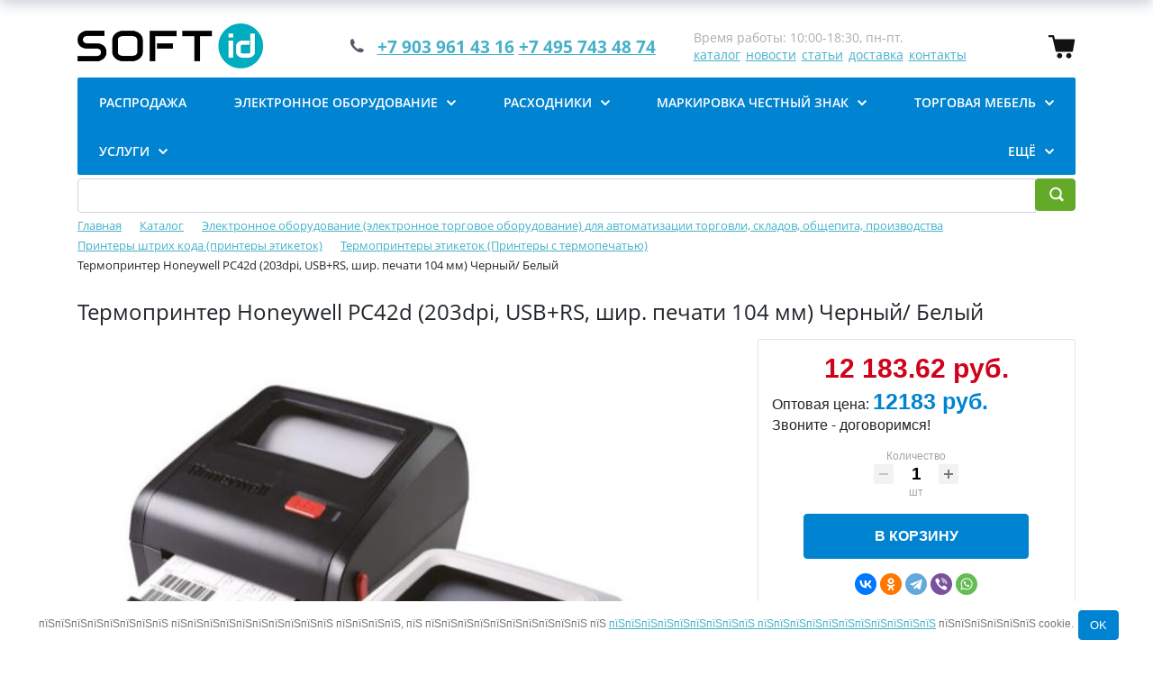

--- FILE ---
content_type: text/html; charset=windows-1251
request_url: https://soft-id.ru/catalog/printery-s-termopechatyu/termoprinter-etiketok-honeywell-pc42d-203dpi-usb-serial-shirina-pechati-104-mm-skorost-100-mm-sek-ch/
body_size: 119112
content:
<!DOCTYPE html>
<html xml:lang="ru" lang="ru">
<head>
	<title>Термопринтер Honeywell PC42d (203dpi, USB+RS, шир. печати 104 мм) Черный/ Белый</title>
	<meta http-equiv="X-UA-Compatible" content="IE=edge" />
	<meta name="zen-verification" content="xINLyn2swoL5HdGL2XK82F2JlV73GSqVZ8A88YcMpOAp91O73nO07dfGvitGlYKN"пїЅ/>
	<meta name="viewport" content="user-scalable=no, initial-scale=1.0, maximum-scale=1.0, width=device-width">
	<link rel="shortcut icon" type="image/x-icon" href="/favicon.ico" />
	<meta http-equiv="Content-Type" content="text/html; charset=windows-1251" />
<meta name="robots" content="index, follow" />
<meta name="keywords" content="Honeywell PC42d, PC42d, Термопринтер этикеток Honeywell PC42d, принтер Honeywell PC42d, принтер этикеток Honeywell PC42d, принтер штрих кода Honeywell PC42d, принтер штрихкода Honeywell PC42d, PC42DLC022011" />
<meta name="description" content="Термопринтер этикеток Honeywel PC42d настольного класса – новый компактный настольный принтер штрих кода эконом-класса. В Honeywel PC42d лаконичный дизайн сочетается с большим набором функций, высокой долговечностью и надежностью. Принтер имеет прочный корпус с двойными стенками и удобен в эксплуатации, т.к. имеет простую конструкцию механизма подачи бумаги и автоматическое выравнивание бумаги." />
<link href="/bitrix/js/ui/bootstrap4/css/bootstrap.min.css?1681647861146519" type="text/css"  rel="stylesheet" />
<link href="/bitrix/js/ui/design-tokens/dist/ui.design-tokens.min.css?168164786222029" type="text/css"  rel="stylesheet" />
<link href="/bitrix/js/ui/fonts/opensans/ui.font.opensans.min.css?16816478612320" type="text/css"  rel="stylesheet" />
<link href="/bitrix/js/main/popup/dist/main.popup.bundle.min.css?168164786325089" type="text/css"  rel="stylesheet" />
<link href="/bitrix/cache/css/s1/eshop_bootstrap_v4/page_2a31fef598481b0b78399b5ffdd47f87/page_2a31fef598481b0b78399b5ffdd47f87_v1.css?176641306653143" type="text/css"  rel="stylesheet" />
<link href="/bitrix/cache/css/s1/eshop_bootstrap_v4/template_f727d10f0f38ec8846c4807a8e2716da/template_f727d10f0f38ec8846c4807a8e2716da_v1.css?176641305826577" type="text/css"  data-template-style="true" rel="stylesheet" />
<script type="text/javascript">if(!window.BX)window.BX={};if(!window.BX.message)window.BX.message=function(mess){if(typeof mess==='object'){for(let i in mess) {BX.message[i]=mess[i];} return true;}};</script>
<script type="text/javascript">(window.BX||top.BX).message({'pull_server_enabled':'Y','pull_config_timestamp':'1717686507','pull_guest_mode':'N','pull_guest_user_id':'0'});(window.BX||top.BX).message({'PULL_OLD_REVISION':'Для продолжения корректной работы с сайтом необходимо перезагрузить страницу.'});</script>
<script type="text/javascript">(window.BX||top.BX).message({'JS_CORE_LOADING':'Загрузка...','JS_CORE_NO_DATA':'- Нет данных -','JS_CORE_WINDOW_CLOSE':'Закрыть','JS_CORE_WINDOW_EXPAND':'Развернуть','JS_CORE_WINDOW_NARROW':'Свернуть в окно','JS_CORE_WINDOW_SAVE':'Сохранить','JS_CORE_WINDOW_CANCEL':'Отменить','JS_CORE_WINDOW_CONTINUE':'Продолжить','JS_CORE_H':'ч','JS_CORE_M':'м','JS_CORE_S':'с','JSADM_AI_HIDE_EXTRA':'Скрыть лишние','JSADM_AI_ALL_NOTIF':'Показать все','JSADM_AUTH_REQ':'Требуется авторизация!','JS_CORE_WINDOW_AUTH':'Войти','JS_CORE_IMAGE_FULL':'Полный размер'});</script>

<script type="text/javascript" src="/bitrix/js/main/core/core.min.js?1681647864220366"></script>

<script>BX.setJSList(['/bitrix/js/main/core/core_ajax.js','/bitrix/js/main/core/core_promise.js','/bitrix/js/main/polyfill/promise/js/promise.js','/bitrix/js/main/loadext/loadext.js','/bitrix/js/main/loadext/extension.js','/bitrix/js/main/polyfill/promise/js/promise.js','/bitrix/js/main/polyfill/find/js/find.js','/bitrix/js/main/polyfill/includes/js/includes.js','/bitrix/js/main/polyfill/matches/js/matches.js','/bitrix/js/ui/polyfill/closest/js/closest.js','/bitrix/js/main/polyfill/fill/main.polyfill.fill.js','/bitrix/js/main/polyfill/find/js/find.js','/bitrix/js/main/polyfill/matches/js/matches.js','/bitrix/js/main/polyfill/core/dist/polyfill.bundle.js','/bitrix/js/main/core/core.js','/bitrix/js/main/polyfill/intersectionobserver/js/intersectionobserver.js','/bitrix/js/main/lazyload/dist/lazyload.bundle.js','/bitrix/js/main/polyfill/core/dist/polyfill.bundle.js','/bitrix/js/main/parambag/dist/parambag.bundle.js']);
</script>
<script type="text/javascript">(window.BX||top.BX).message({'LANGUAGE_ID':'ru','FORMAT_DATE':'DD.MM.YYYY','FORMAT_DATETIME':'DD.MM.YYYY HH:MI:SS','COOKIE_PREFIX':'BITRIX_SM','SERVER_TZ_OFFSET':'10800','UTF_MODE':'N','SITE_ID':'s1','SITE_DIR':'/','USER_ID':'','SERVER_TIME':'1769463359','USER_TZ_OFFSET':'0','USER_TZ_AUTO':'Y','bitrix_sessid':'0b2861f2d23974debfcb579eecc1168d'});</script>


<script type="text/javascript"  src="/bitrix/cache/js/s1/eshop_bootstrap_v4/kernel_main/kernel_main_v1.js?1766677327190622"></script>
<script type="text/javascript" src="/bitrix/js/pull/protobuf/protobuf.min.js?168164786176433"></script>
<script type="text/javascript" src="/bitrix/js/pull/protobuf/model.min.js?168164786114190"></script>
<script type="text/javascript" src="/bitrix/js/main/core/core_promise.min.js?16816478642490"></script>
<script type="text/javascript" src="/bitrix/js/rest/client/rest.client.min.js?16816478619240"></script>
<script type="text/javascript" src="/bitrix/js/pull/client/pull.client.min.js?168164786148293"></script>
<script type="text/javascript" src="/bitrix/js/main/jquery/jquery-3.6.0.min.js?168164786489501"></script>
<script type="text/javascript" src="/bitrix/js/ui/bootstrap4/js/bootstrap.min.js?168164786154924"></script>
<script type="text/javascript" src="/bitrix/js/main/popup/dist/main.popup.bundle.min.js?168164786365492"></script>
<script type="text/javascript" src="/bitrix/js/currency/currency-core/dist/currency-core.bundle.min.js?16816478613755"></script>
<script type="text/javascript" src="/bitrix/js/currency/core_currency.min.js?1681647861833"></script>
<script type="text/javascript" src="/bitrix/js/yandex.metrika/script.js?16816478616591"></script>
<script type="text/javascript">BX.setJSList(['/bitrix/js/main/core/core_fx.js','/bitrix/js/main/session.js','/bitrix/js/main/pageobject/pageobject.js','/bitrix/js/main/core/core_window.js','/bitrix/js/main/date/main.date.js','/bitrix/js/main/core/core_date.js','/bitrix/js/main/utils.js','/bitrix/js/main/dd.js','/bitrix/js/main/core/core_uf.js','/bitrix/js/main/core/core_dd.js','/bitrix/js/main/core/core_tooltip.js','/bitrix/templates/eshop_bootstrap_v4/components/bitrix/catalog.element/bootstrap_v4/script.js','/bitrix/components/bitrix/catalog.product.subscribe/templates/.default/script.js','/bitrix/components/bitrix/sale.prediction.product.detail/templates/.default/script.js','/bitrix/templates/eshop_bootstrap_v4/components/bitrix/catalog.section/bootstrap_v4/script.js','/bitrix/components/bitrix/catalog.item/templates/bootstrap_v4/script.js','/bitrix/templates/eshop_bootstrap_v4/components/bitrix/catalog.products.viewed/bootstrap_v4/script.js','/bitrix/components/bitrix/sale.basket.basket.line/templates/store_v3_inline/script.js','/bitrix/templates/eshop_bootstrap_v4/components/bitrix/menu/bootstrap_v6/script.js','/bitrix/components/bitrix/search.title/script.js','/bitrix/components/bitrix/sale.basket.basket.line/templates/store_v3/script.js','/bitrix/components/scody/cookie/templates/.default/script.js']);</script>
<script type="text/javascript">BX.setCSSList(['/bitrix/components/bitrix/catalog/templates/bootstrap_v4/style.css','/bitrix/templates/eshop_bootstrap_v4/components/bitrix/catalog.element/bootstrap_v4/style.css','/bitrix/components/bitrix/catalog.product.subscribe/templates/.default/style.css','/bitrix/components/bitrix/sale.prediction.product.detail/templates/.default/style.css','/bitrix/components/bitrix/catalog.item/templates/bootstrap_v4/style.css','/bitrix/templates/eshop_bootstrap_v4/components/bitrix/catalog.products.viewed/bootstrap_v4/style.css','/bitrix/components/bitrix/sale.basket.basket.line/templates/store_v3_inline/style.css','/bitrix/templates/eshop_bootstrap_v4/components/bitrix/menu/bootstrap_v6/style.css','/bitrix/components/bitrix/search.title/templates/bootstrap_v4/style.css','/bitrix/components/bitrix/breadcrumb/templates/universal/style.css','/bitrix/components/bitrix/eshop.socnet.links/templates/bootstrap_v4/style.css','/bitrix/components/bitrix/sale.basket.basket.line/templates/store_v3/style.css','/bitrix/components/scody/cookie/templates/.default/style.css','/bitrix/templates/eshop_bootstrap_v4/styles.css','/bitrix/templates/eshop_bootstrap_v4/template_styles.css']);</script>
            <!-- Yandex.Metrika counter -->
            <script type="text/javascript">
                (function (m, e, t, r, i, k, a) {
                    m[i] = m[i] || function () {
                        (m[i].a = m[i].a || []).push(arguments)
                    };
                    m[i].l = 1 * new Date();
                    k = e.createElement(t), a = e.getElementsByTagName(t)[0], k.async = 1, k.src = r, a.parentNode.insertBefore(k, a)
                })
                (window, document, "script", "https://mc.yandex.ru/metrika/tag.js", "ym");

                ym("38223200", "init", {
                    clickmap: true,
                    trackLinks: true,
                    accurateTrackBounce: true,
                    webvisor: true,
                    ecommerce: "dataLayer",
                    params: {
                        __ym: {
                            "ymCmsPlugin": {
                                "cms": "1c-bitrix",
                                "cmsVersion": "22.600",
                                "pluginVersion": "1.0.7",
                                'ymCmsRip': 1555608839                            }
                        }
                    }
                });

                document.addEventListener("DOMContentLoaded", function() {
                                    });

            </script>
            <!-- /Yandex.Metrika counter -->
                    <script type="text/javascript">
            window.counters = ["38223200"];
        </script>
        
<script type="text/javascript">
					(function () {
						"use strict";

						var counter = function ()
						{
							var cookie = (function (name) {
								var parts = ("; " + document.cookie).split("; " + name + "=");
								if (parts.length == 2) {
									try {return JSON.parse(decodeURIComponent(parts.pop().split(";").shift()));}
									catch (e) {}
								}
							})("BITRIX_CONVERSION_CONTEXT_s1");

							if (cookie && cookie.EXPIRE >= BX.message("SERVER_TIME"))
								return;

							var request = new XMLHttpRequest();
							request.open("POST", "/bitrix/tools/conversion/ajax_counter.php", true);
							request.setRequestHeader("Content-type", "application/x-www-form-urlencoded");
							request.send(
								"SITE_ID="+encodeURIComponent("s1")+
								"&sessid="+encodeURIComponent(BX.bitrix_sessid())+
								"&HTTP_REFERER="+encodeURIComponent(document.referrer)
							);
						};

						if (window.frameRequestStart === true)
							BX.addCustomEvent("onFrameDataReceived", counter);
						else
							BX.ready(counter);
					})();
				</script>
<script>window.dataLayer = window.dataLayer || [];</script>



<script type="text/javascript"  src="/bitrix/cache/js/s1/eshop_bootstrap_v4/template_7e940ce937cc0c55546346ca994a38d0/template_7e940ce937cc0c55546346ca994a38d0_v1.js?176641305821791"></script>
<script type="text/javascript"  src="/bitrix/cache/js/s1/eshop_bootstrap_v4/page_2e838d7e656fc59e0dcae375bce350c8/page_2e838d7e656fc59e0dcae375bce350c8_v1.js?1766413066122077"></script>
<script type="text/javascript">var _ba = _ba || []; _ba.push(["aid", "b271adac2ea2b3bc63475b255384b23a"]); _ba.push(["host", "soft-id.ru"]); _ba.push(["ad[ct][item]", "[base64]"]);_ba.push(["ad[ct][user_id]", function(){return BX.message("USER_ID") ? BX.message("USER_ID") : 0;}]);_ba.push(["ad[ct][recommendation]", function() {var rcmId = "";var cookieValue = BX.getCookie("BITRIX_SM_RCM_PRODUCT_LOG");var productId = 5815;var cItems = [];var cItem;if (cookieValue){cItems = cookieValue.split(".");}var i = cItems.length;while (i--){cItem = cItems[i].split("-");if (cItem[0] == productId){rcmId = cItem[1];break;}}return rcmId;}]);_ba.push(["ad[ct][v]", "2"]);(function() {var ba = document.createElement("script"); ba.type = "text/javascript"; ba.async = true;ba.src = (document.location.protocol == "https:" ? "https://" : "http://") + "bitrix.info/ba.js";var s = document.getElementsByTagName("script")[0];s.parentNode.insertBefore(ba, s);})();</script>


</head>
<body class="bx-background-image bx-theme-blue" >
<div id="panel"></div>
<div class="bx-wrapper" id="bx_eshop_wrap">
	<header class="bx-header">
		<div class="bx-header-section container">
			<!--region bx-header-->

			<div class="row pt-0 pt-md-3 align-items-center">
				<div class="d-block d-md-none bx-menu-button-mobile" data-role='bx-menu-button-mobile-position'></div>
				<div class="col-12 col-md-auto bx-header-logo">
					<a class="bx-logo-block d-none d-md-block" href="/">
						 <img src="/include/logo.png">					</a>
					<a class="bx-logo-block d-block d-md-none text-center" href="/">
						<img style="
    height: 4em;" 
src="/include/logo_mobile.png">					</a>
				</div>

				<div class="col-auto d-none d-md-block bx-header-personal">
					<div id="bx_basketFKauiI">
	<!--'start_frame_cache_bx_basketFKauiI'--><a class="d-flex g-text-decoration-none--hover" href="/personal/cart/" data-page-url="#system_mainpage">
	<svg width="31" height="27" viewBox="0 0 31 27" fill="none" xmlns="http://www.w3.org/2000/svg">
		<path
			d="M7.24627 1.86722L8.08452 5.48828L29.0807 5.4494C29.4306 5.45089 29.7597 5.61317 29.9741 5.88713C30.19 6.1626 30.2674 6.51993 30.187 6.85941L28.0518 18.7144C27.9298 19.2266 27.4727 19.5884 26.9471 19.5914H10.0277C9.50215 19.5884 9.04506 19.2266 8.92297 18.7144L5.22598 3.27722H1.9472C1.31567 3.27722 0.803711 2.76526 0.803711 2.13373C0.803711 1.50219 1.31567 0.990234 1.9472 0.990234H6.14001C6.66709 0.993207 7.12269 1.35501 7.24627 1.86722Z"
			fill="#121212"
		/>
		<path
			d="M16.2356 23.7842C16.2356 25.3833 14.9387 26.6801 13.3381 26.6801C11.739 26.6801 10.4421 25.3833 10.4421 23.7842C10.4421 22.1836 11.739 20.8867 13.3381 20.8867C14.9387 20.8867 16.2356 22.1835 16.2356 23.7842Z"
			fill="#121212"
		/>
		<path
			d="M26.4511 23.7842C26.4511 25.3833 25.1543 26.6801 23.5537 26.6801C21.9546 26.6801 20.6577 25.3833 20.6577 23.7842C20.6577 22.1836 21.9545 20.8867 23.5537 20.8867C25.1543 20.8867 26.4511 22.1835 26.4511 23.7842Z"
			fill="#121212"
		/>
	</svg>
	</a><!--'end_frame_cache_bx_basketFKauiI'--></div>
<script>
	var bx_basketFKauiI = new BitrixSmallCart;
	bx_basketFKauiI.siteId = 's1';
	bx_basketFKauiI.cartId = 'bx_basketFKauiI';
	bx_basketFKauiI.ajaxPath = '/bitrix/components/bitrix/sale.basket.basket.line/ajax.php';
	bx_basketFKauiI.templateName = 'store_v3_inline';
	bx_basketFKauiI.arParams = {'PATH_TO_BASKET':'/personal/cart/','PATH_TO_PERSONAL':'/personal/','SHOW_PERSONAL_LINK':'N','SHOW_NUM_PRODUCTS':'Y','SHOW_TOTAL_PRICE':'Y','SHOW_PRODUCTS':'Y','POSITION_FIXED':'Y','SHOW_AUTHOR':'Y','PATH_TO_REGISTER':'/login/','PATH_TO_PROFILE':'/personal/','COMPONENT_TEMPLATE':'store_v3_inline','PATH_TO_ORDER':'/personal/order/make/','SHOW_EMPTY_VALUES':'N','PATH_TO_AUTHORIZE':'/login/','SHOW_REGISTRATION':'Y','SHOW_DELAY':'N','SHOW_NOTAVAIL':'Y','SHOW_IMAGE':'N','SHOW_PRICE':'Y','SHOW_SUMMARY':'Y','HIDE_ON_BASKET_PAGES':'Y','POSITION_HORIZONTAL':'right','POSITION_VERTICAL':'top','MAX_IMAGE_SIZE':'70','CACHE_TYPE':'A','AJAX':'N','~PATH_TO_BASKET':'/personal/cart/','~PATH_TO_PERSONAL':'/personal/','~SHOW_PERSONAL_LINK':'N','~SHOW_NUM_PRODUCTS':'Y','~SHOW_TOTAL_PRICE':'Y','~SHOW_PRODUCTS':'Y','~POSITION_FIXED':'Y','~SHOW_AUTHOR':'Y','~PATH_TO_REGISTER':'/login/','~PATH_TO_PROFILE':'/personal/','~COMPONENT_TEMPLATE':'store_v3_inline','~PATH_TO_ORDER':'/personal/order/make/','~SHOW_EMPTY_VALUES':'N','~PATH_TO_AUTHORIZE':'/login/','~SHOW_REGISTRATION':'Y','~SHOW_DELAY':'N','~SHOW_NOTAVAIL':'Y','~SHOW_IMAGE':'N','~SHOW_PRICE':'Y','~SHOW_SUMMARY':'Y','~HIDE_ON_BASKET_PAGES':'Y','~POSITION_HORIZONTAL':'right','~POSITION_VERTICAL':'top','~MAX_IMAGE_SIZE':'70','~CACHE_TYPE':'A','~AJAX':'N','cartId':'bx_basketFKauiI'};
	bx_basketFKauiI.closeMessage = 'Скрыть';
	bx_basketFKauiI.openMessage = 'Раскрыть';
	bx_basketFKauiI.activate();
</script>				</div>

				<div class="col bx-header-contact">
					<div class="d-flex align-items-center justify-content-between justify-content-md-center flex-column flex-sm-row flex-md-column flex-lg-row">
						<div class="p-lg-3 p-1">
							<div class="bx-header-phone-block">
								<i class="bx-header-phone-icon"></i>
								<span class="bx-header-phone-number">
									<a href="tel:+74957434874"><span style="font-size: 14pt;">+7 903 961 43 16</span></a>&nbsp;<a href="tel:+74957434874"><span style="font-size: 14pt;">+7 495 743 48 74</span></a><span style="font-size: 14pt;">&nbsp;&nbsp;</span><br>								</span>
							</div>
						</div>
						<div class="p-lg-3 p-1">
							<div class="bx-header-worktime">
								<div class="bx-worktime-title"><a style="color:#adadad; font-size:14px" >Время работы: 10:00-18:30, пн-пт.</a></div>
								<div class="bx-worktime-schedule">
									<a href="/catalog/" style="margin-right:3px; font-size:14px">каталог</a><a href="/news/" style="margin:3px; font-size:14px">новости</a><a href="/info/" style="margin:3px; font-size:14px">статьи</a><a href="/about/delivery/" style="margin:3px; font-size:14px">доставка</a><a href="/about/contacts/" style="margin-left:3px; font-size:14px">контакты</a>								</div>
							</div>
						</div>
					</div>
				</div>
			</div>
			<!--endregion-->

			<!--region menu-->
			<div class="row">
				<div class="col" >
					<div class="bx-top-nav bx-blue" id="catalog_menu_LkGdQn">
	<nav class="bx-top-nav-container" id="cont_catalog_menu_LkGdQn">
		<ul class="bx-nav-list-1-lvl" style="justify-content: space-between" id="ul_catalog_menu_LkGdQn">
					<li
				class="bx-nav-1-lvl bx-nav-list-0-col"
				onmouseover="BX.CatalogMenu.itemOver(this);"
				onmouseout="BX.CatalogMenu.itemOut(this)"
							>
				<a
					class="bx-nav-1-lvl-link"
					href="/catalog/rasprodazha/"
									>
					<span class="bx-nav-1-lvl-link-text">
						РАСПРОДАЖА											</span>
				</a>
							</li>
					<li
				class="bx-nav-1-lvl bx-nav-list-4-col bx-nav-parent"
				onmouseover="BX.CatalogMenu.itemOver(this);"
				onmouseout="BX.CatalogMenu.itemOut(this)"
									data-role="bx-menu-item"
					onclick="if (BX.hasClass(document.documentElement, 'bx-touch')) obj_catalog_menu_LkGdQn.clickInMobile(this, event);"
							>
				<a
					class="bx-nav-1-lvl-link"
					href="/catalog/elektronnoe-oborudovanie/"
											onmouseover="window.obj_catalog_menu_LkGdQn && obj_catalog_menu_LkGdQn.changeSectionPicure(this, '2636756130');"
									>
					<span class="bx-nav-1-lvl-link-text">
						Электронное оборудование						 <i class="bx-nav-angle-bottom"></i>					</span>
				</a>
									<span class="bx-nav-parent-arrow" onclick="obj_catalog_menu_LkGdQn.toggleInMobile(this)"><i class="bx-nav-angle-bottom"></i></span> <!-- for mobile -->
					<div class="bx-nav-2-lvl-container">
													<ul class="bx-nav-list-2-lvl">
							  <!-- second level-->
								<li class="bx-nav-2-lvl">
									<a class="bx-nav-2-lvl-link"
										href="/catalog/printery-shtrikhkoda/"
																					onmouseover="window.obj_catalog_menu_LkGdQn && obj_catalog_menu_LkGdQn.changeSectionPicure(this, '2143663912');"
																				data-picture="/upload/resize_cache/iblock/c17/240_700_1/c17486b7fc09937d55b83fb863517576.jpg"
																			>
										<span class="bx-nav-2-lvl-link-text">Принтеры штрих кода</span>
									</a>
																	<ul class="bx-nav-list-3-lvl">
										<!-- third level-->
										<li class="bx-nav-3-lvl">
											<a
												class="bx-nav-3-lvl-link"
												href="/catalog/printery-s-termopechatyu/"
																									onmouseover="window.obj_catalog_menu_LkGdQn && obj_catalog_menu_LkGdQn.changeSectionPicure(this, '1238736822');return false;"
																								data-picture="/upload/resize_cache/iblock/ffc/240_700_1/ffc29110c86a68dd575aca93d6be3834.jpg"
												class="bx-active"											>
												<span class="bx-nav-3-lvl-link-text">Термопринтеры этикеток</span>
											</a>
										</li>
										<!-- third level-->
										<li class="bx-nav-3-lvl">
											<a
												class="bx-nav-3-lvl-link"
												href="/catalog/printer-s-termotransfernoy-pechatyu/"
																									onmouseover="window.obj_catalog_menu_LkGdQn && obj_catalog_menu_LkGdQn.changeSectionPicure(this, '1224912035');return false;"
																								data-picture="/upload/resize_cache/iblock/d42/240_700_1/d42230058947affc82caf1315217be7a.jpg"
																							>
												<span class="bx-nav-3-lvl-link-text">Термотрансферные принтеры</span>
											</a>
										</li>
										<!-- third level-->
										<li class="bx-nav-3-lvl">
											<a
												class="bx-nav-3-lvl-link"
												href="/catalog/mobilnye-printery-etiketok/"
																									onmouseover="window.obj_catalog_menu_LkGdQn && obj_catalog_menu_LkGdQn.changeSectionPicure(this, '3195973566');return false;"
																								data-picture="/upload/resize_cache/iblock/632/240_700_1/632a8915c6691105f35fa7a126b59353.jpg"
																							>
												<span class="bx-nav-3-lvl-link-text">Мобильные принтеры этикеток</span>
											</a>
										</li>
										<!-- third level-->
										<li class="bx-nav-3-lvl">
											<a
												class="bx-nav-3-lvl-link"
												href="/catalog/printery-etiketok-brother-termoperenos/"
																									onmouseover="window.obj_catalog_menu_LkGdQn && obj_catalog_menu_LkGdQn.changeSectionPicure(this, '191939533');return false;"
																								data-picture="/upload/resize_cache/iblock/c17/240_700_1/c17486b7fc09937d55b83fb863517576.jpg"
																							>
												<span class="bx-nav-3-lvl-link-text">Принтеры этикеток Brother</span>
											</a>
										</li>
										<!-- third level-->
										<li class="bx-nav-3-lvl">
											<a
												class="bx-nav-3-lvl-link"
												href="/catalog/aksessuary-dlya-printerov-shtrikhkoda/"
																									onmouseover="window.obj_catalog_menu_LkGdQn && obj_catalog_menu_LkGdQn.changeSectionPicure(this, '774414386');return false;"
																								data-picture="/upload/resize_cache/iblock/aea/240_700_1/aeae1d4da88a780cfe3678cf05151cc6.jpg"
																							>
												<span class="bx-nav-3-lvl-link-text">Аксессуары для принтеров</span>
											</a>
										</li>
										<!-- third level-->
										<li class="bx-nav-3-lvl">
											<a
												class="bx-nav-3-lvl-link"
												href="/catalog/polnotsvetnye-printery-pechati-etiketok-/"
																									onmouseover="window.obj_catalog_menu_LkGdQn && obj_catalog_menu_LkGdQn.changeSectionPicure(this, '722321537');return false;"
																								data-picture="/upload/resize_cache/iblock/be7/240_700_1/be7b30c48c7a7d85494ec19daf63b845.jpg"
																							>
												<span class="bx-nav-3-lvl-link-text">Полноцветные принтеры печати этикеток </span>
											</a>
										</li>
																		</ul>
																</li>
							  <!-- second level-->
								<li class="bx-nav-2-lvl">
									<a class="bx-nav-2-lvl-link"
										href="/catalog/skanery-shrtikhkoda/"
																					onmouseover="window.obj_catalog_menu_LkGdQn && obj_catalog_menu_LkGdQn.changeSectionPicure(this, '3024220406');"
																				data-picture="/upload/resize_cache/iblock/580/240_700_1/58069d775ee8ebf9d38b7a79dffcac2e.jpg"
																			>
										<span class="bx-nav-2-lvl-link-text">Сканеры штрихкода</span>
									</a>
																</li>
							  <!-- second level-->
								<li class="bx-nav-2-lvl">
									<a class="bx-nav-2-lvl-link"
										href="/catalog/komplekty-torgovogo-oborudovaniya/"
																					onmouseover="window.obj_catalog_menu_LkGdQn && obj_catalog_menu_LkGdQn.changeSectionPicure(this, '2564052048');"
																				data-picture="/upload/resize_cache/iblock/db7/240_700_1/db759888e8c028420de29ba3dd9d0a06.jpg"
																			>
										<span class="bx-nav-2-lvl-link-text">Комплекты торгового оборудования</span>
									</a>
																</li>
							  <!-- second level-->
								<li class="bx-nav-2-lvl">
									<a class="bx-nav-2-lvl-link"
										href="/catalog/terminaly-sbora-dannykh-tsd/"
																					onmouseover="window.obj_catalog_menu_LkGdQn && obj_catalog_menu_LkGdQn.changeSectionPicure(this, '2717407434');"
																				data-picture="/upload/resize_cache/iblock/638/240_700_1/6382b1c18e47ab8b1300f83a8c85dd79.jpg"
																			>
										<span class="bx-nav-2-lvl-link-text">Терминалы сбора данных (ТСД)</span>
									</a>
																	<ul class="bx-nav-list-3-lvl">
										<!-- third level-->
										<li class="bx-nav-3-lvl">
											<a
												class="bx-nav-3-lvl-link"
												href="/catalog/lineynye-1d/"
																									onmouseover="window.obj_catalog_menu_LkGdQn && obj_catalog_menu_LkGdQn.changeSectionPicure(this, '1922137920');return false;"
																								data-picture="/upload/resize_cache/iblock/638/240_700_1/6382b1c18e47ab8b1300f83a8c85dd79.jpg"
																							>
												<span class="bx-nav-3-lvl-link-text">Линейные 1D</span>
											</a>
										</li>
										<!-- third level-->
										<li class="bx-nav-3-lvl">
											<a
												class="bx-nav-3-lvl-link"
												href="/catalog/imidzh-2d/"
																									onmouseover="window.obj_catalog_menu_LkGdQn && obj_catalog_menu_LkGdQn.changeSectionPicure(this, '2617602885');return false;"
																								data-picture="/upload/resize_cache/iblock/638/240_700_1/6382b1c18e47ab8b1300f83a8c85dd79.jpg"
																							>
												<span class="bx-nav-3-lvl-link-text">Имидж 2D</span>
											</a>
										</li>
										<!-- third level-->
										<li class="bx-nav-3-lvl">
											<a
												class="bx-nav-3-lvl-link"
												href="/catalog/rfid-radio-frequency-identification/"
																									onmouseover="window.obj_catalog_menu_LkGdQn && obj_catalog_menu_LkGdQn.changeSectionPicure(this, '725530680');return false;"
																								data-picture="/upload/resize_cache/iblock/638/240_700_1/6382b1c18e47ab8b1300f83a8c85dd79.jpg"
																							>
												<span class="bx-nav-3-lvl-link-text">RFID </span>
											</a>
										</li>
										<!-- third level-->
										<li class="bx-nav-3-lvl">
											<a
												class="bx-nav-3-lvl-link"
												href="/catalog/datakollektory/"
																									onmouseover="window.obj_catalog_menu_LkGdQn && obj_catalog_menu_LkGdQn.changeSectionPicure(this, '317074864');return false;"
																								data-picture="/upload/resize_cache/iblock/638/240_700_1/6382b1c18e47ab8b1300f83a8c85dd79.jpg"
																							>
												<span class="bx-nav-3-lvl-link-text">Датаколлекторы</span>
											</a>
										</li>
										<!-- third level-->
										<li class="bx-nav-3-lvl">
											<a
												class="bx-nav-3-lvl-link"
												href="/catalog/aksessuary-dlya-tsd-terminala-sbora-dannykh/"
																									onmouseover="window.obj_catalog_menu_LkGdQn && obj_catalog_menu_LkGdQn.changeSectionPicure(this, '3410560287');return false;"
																								data-picture="/upload/resize_cache/iblock/bc8/240_700_1/bc8df066bbda58a75789aa303b820409.jpg"
																							>
												<span class="bx-nav-3-lvl-link-text">Аксессуары для ТСД (Терминала сбора данных)</span>
											</a>
										</li>
																		</ul>
																</li>
							  <!-- second level-->
								<li class="bx-nav-2-lvl">
									<a class="bx-nav-2-lvl-link"
										href="/catalog/zashchita-ot-krazh/"
																					onmouseover="window.obj_catalog_menu_LkGdQn && obj_catalog_menu_LkGdQn.changeSectionPicure(this, '2611418462');"
																				data-picture="/upload/resize_cache/iblock/09f/240_700_1/09f8aba7844d0ae88818ab9a37fc2ac6.jpg"
																			>
										<span class="bx-nav-2-lvl-link-text">Защита от краж</span>
									</a>
																	<ul class="bx-nav-list-3-lvl">
										<!-- third level-->
										<li class="bx-nav-3-lvl">
											<a
												class="bx-nav-3-lvl-link"
												href="/catalog/protivokrazhnye-sistemy-vorota-ramki/"
																									onmouseover="window.obj_catalog_menu_LkGdQn && obj_catalog_menu_LkGdQn.changeSectionPicure(this, '3327869236');return false;"
																								data-picture="/upload/iblock/8dd/8dd1849ce33b19ca92a69a400c805179.gif"
																							>
												<span class="bx-nav-3-lvl-link-text">Противокражные системы</span>
											</a>
										</li>
										<!-- third level-->
										<li class="bx-nav-3-lvl">
											<a
												class="bx-nav-3-lvl-link"
												href="/catalog/protivokrazhnye-etiketki-i-datchiki/"
																									onmouseover="window.obj_catalog_menu_LkGdQn && obj_catalog_menu_LkGdQn.changeSectionPicure(this, '543825455');return false;"
																								data-picture="/upload/resize_cache/iblock/09f/240_700_1/09f8aba7844d0ae88818ab9a37fc2ac6.jpg"
																							>
												<span class="bx-nav-3-lvl-link-text">Противокражные Этикетки и Датчики</span>
											</a>
										</li>
										<!-- third level-->
										<li class="bx-nav-3-lvl">
											<a
												class="bx-nav-3-lvl-link"
												href="/catalog/semniki-i-deaktivatory-antikrazhnye/"
																									onmouseover="window.obj_catalog_menu_LkGdQn && obj_catalog_menu_LkGdQn.changeSectionPicure(this, '3289315286');return false;"
																								data-picture="/upload/resize_cache/iblock/cbf/240_700_1/cbf7287c05d4f740a7b40448c86f9f53.jpg"
																							>
												<span class="bx-nav-3-lvl-link-text">Съемники и Деактиваторы</span>
											</a>
										</li>
										<!-- third level-->
										<li class="bx-nav-3-lvl">
											<a
												class="bx-nav-3-lvl-link"
												href="/catalog/schetchiki-posetiteley-sistemy-podscheta-posetiteley/"
																									onmouseover="window.obj_catalog_menu_LkGdQn && obj_catalog_menu_LkGdQn.changeSectionPicure(this, '1059759710');return false;"
																								data-picture="/upload/resize_cache/iblock/09f/240_700_1/09f8aba7844d0ae88818ab9a37fc2ac6.jpg"
																							>
												<span class="bx-nav-3-lvl-link-text">Счетчики посетителей</span>
											</a>
										</li>
																		</ul>
																</li>
														</ul>
													<ul class="bx-nav-list-2-lvl">
							  <!-- second level-->
								<li class="bx-nav-2-lvl">
									<a class="bx-nav-2-lvl-link"
										href="/catalog/informatsionnyy-kiosk-prays-cheker/"
																					onmouseover="window.obj_catalog_menu_LkGdQn && obj_catalog_menu_LkGdQn.changeSectionPicure(this, '175356108');"
																				data-picture="/upload/resize_cache/iblock/09f/240_700_1/09f8aba7844d0ae88818ab9a37fc2ac6.jpg"
																			>
										<span class="bx-nav-2-lvl-link-text">Информационный киоск (Прайс-чекер)</span>
									</a>
																</li>
							  <!-- second level-->
								<li class="bx-nav-2-lvl">
									<a class="bx-nav-2-lvl-link"
										href="/catalog/vesovoe-oborudovanie/"
																					onmouseover="window.obj_catalog_menu_LkGdQn && obj_catalog_menu_LkGdQn.changeSectionPicure(this, '171057467');"
																				data-picture="/upload/iblock/0e4/0e456743277fcd94c46f472a5f28511d.png"
																			>
										<span class="bx-nav-2-lvl-link-text">Весовое оборудование</span>
									</a>
																	<ul class="bx-nav-list-3-lvl">
										<!-- third level-->
										<li class="bx-nav-3-lvl">
											<a
												class="bx-nav-3-lvl-link"
												href="/catalog/torgovye-vesy/"
																									onmouseover="window.obj_catalog_menu_LkGdQn && obj_catalog_menu_LkGdQn.changeSectionPicure(this, '2317843765');return false;"
																								data-picture="/upload/resize_cache/iblock/4e0/240_700_1/4e0b52fd394f4443fdbd8180f4fc1f5f.png"
																							>
												<span class="bx-nav-3-lvl-link-text">Торговые весы</span>
											</a>
										</li>
										<!-- third level-->
										<li class="bx-nav-3-lvl">
											<a
												class="bx-nav-3-lvl-link"
												href="/catalog/napolnye-vesy/"
																									onmouseover="window.obj_catalog_menu_LkGdQn && obj_catalog_menu_LkGdQn.changeSectionPicure(this, '1855173570');return false;"
																								data-picture="/upload/resize_cache/iblock/ba1/240_700_1/ba1f4aa4c0481735ea15307730118cae.png"
																							>
												<span class="bx-nav-3-lvl-link-text">Напольные весы</span>
											</a>
										</li>
										<!-- third level-->
										<li class="bx-nav-3-lvl">
											<a
												class="bx-nav-3-lvl-link"
												href="/catalog/torgovye-vesy-s-pechatyu-etiketok/"
																									onmouseover="window.obj_catalog_menu_LkGdQn && obj_catalog_menu_LkGdQn.changeSectionPicure(this, '2647694630');return false;"
																								data-picture="/upload/resize_cache/iblock/6bb/240_700_1/6bb0c1cd696cea606ce26c304228981d.png"
																							>
												<span class="bx-nav-3-lvl-link-text">Торговые весы с печатью этикеток</span>
											</a>
										</li>
										<!-- third level-->
										<li class="bx-nav-3-lvl">
											<a
												class="bx-nav-3-lvl-link"
												href="/catalog/portsionnye-vesy/"
																									onmouseover="window.obj_catalog_menu_LkGdQn && obj_catalog_menu_LkGdQn.changeSectionPicure(this, '418031638');return false;"
																								data-picture="/upload/iblock/0e4/0e456743277fcd94c46f472a5f28511d.png"
																							>
												<span class="bx-nav-3-lvl-link-text">Порционные весы</span>
											</a>
										</li>
										<!-- third level-->
										<li class="bx-nav-3-lvl">
											<a
												class="bx-nav-3-lvl-link"
												href="/catalog/markirovochnye-kompleksy/"
																									onmouseover="window.obj_catalog_menu_LkGdQn && obj_catalog_menu_LkGdQn.changeSectionPicure(this, '3528819108');return false;"
																								data-picture="/upload/resize_cache/iblock/7d9/240_700_1/7d92556d3c00eb44a99184b48e4709c4.jpg"
																							>
												<span class="bx-nav-3-lvl-link-text">Маркировочные комплексы</span>
											</a>
										</li>
										<!-- third level-->
										<li class="bx-nav-3-lvl">
											<a
												class="bx-nav-3-lvl-link"
												href="/catalog/platformennye-i-skladskie-vesy/"
																									onmouseover="window.obj_catalog_menu_LkGdQn && obj_catalog_menu_LkGdQn.changeSectionPicure(this, '1215443182');return false;"
																								data-picture="/upload/iblock/0e4/0e456743277fcd94c46f472a5f28511d.png"
																							>
												<span class="bx-nav-3-lvl-link-text">Платформенные и складские весы</span>
											</a>
										</li>
																		</ul>
																</li>
							  <!-- second level-->
								<li class="bx-nav-2-lvl">
									<a class="bx-nav-2-lvl-link"
										href="/catalog/pos-periferiya/"
																					onmouseover="window.obj_catalog_menu_LkGdQn && obj_catalog_menu_LkGdQn.changeSectionPicure(this, '3337198813');"
																				data-picture="/upload/iblock/713/713e3e6d6eb9f474eadc380f0c484885.jpg"
																			>
										<span class="bx-nav-2-lvl-link-text">ПОС-Периферия</span>
									</a>
																	<ul class="bx-nav-list-3-lvl">
										<!-- third level-->
										<li class="bx-nav-3-lvl">
											<a
												class="bx-nav-3-lvl-link"
												href="/catalog/monobloki-i-pos-kompyutery/"
																									onmouseover="window.obj_catalog_menu_LkGdQn && obj_catalog_menu_LkGdQn.changeSectionPicure(this, '729464537');return false;"
																								data-picture="/upload/resize_cache/iblock/cec/240_700_1/cec0c40e3f332f02f575596bd0c5ed70.png"
																							>
												<span class="bx-nav-3-lvl-link-text">Моноблоки и POS-компьютеры</span>
											</a>
										</li>
										<!-- third level-->
										<li class="bx-nav-3-lvl">
											<a
												class="bx-nav-3-lvl-link"
												href="/catalog/denezhnye-yashchiki/"
																									onmouseover="window.obj_catalog_menu_LkGdQn && obj_catalog_menu_LkGdQn.changeSectionPicure(this, '2922382830');return false;"
																								data-picture="/upload/resize_cache/iblock/f8c/240_700_1/f8cffa609dcbbe713c07bc753617425b.png"
																							>
												<span class="bx-nav-3-lvl-link-text">Денежные ящики</span>
											</a>
										</li>
										<!-- third level-->
										<li class="bx-nav-3-lvl">
											<a
												class="bx-nav-3-lvl-link"
												href="/catalog/chekovye-printery/"
																									onmouseover="window.obj_catalog_menu_LkGdQn && obj_catalog_menu_LkGdQn.changeSectionPicure(this, '1165999047');return false;"
																								data-picture="/upload/iblock/713/713e3e6d6eb9f474eadc380f0c484885.jpg"
																							>
												<span class="bx-nav-3-lvl-link-text">Принтеры чеков</span>
											</a>
										</li>
										<!-- third level-->
										<li class="bx-nav-3-lvl">
											<a
												class="bx-nav-3-lvl-link"
												href="/catalog/displei-pokupateley-tablo-pokupateley/"
																									onmouseover="window.obj_catalog_menu_LkGdQn && obj_catalog_menu_LkGdQn.changeSectionPicure(this, '4121986007');return false;"
																								data-picture="/upload/iblock/713/713e3e6d6eb9f474eadc380f0c484885.jpg"
																							>
												<span class="bx-nav-3-lvl-link-text">Дисплеи покупателей</span>
											</a>
										</li>
										<!-- third level-->
										<li class="bx-nav-3-lvl">
											<a
												class="bx-nav-3-lvl-link"
												href="/catalog/programmiruemye-klaviatury/"
																									onmouseover="window.obj_catalog_menu_LkGdQn && obj_catalog_menu_LkGdQn.changeSectionPicure(this, '2232265536');return false;"
																								data-picture="/upload/iblock/713/713e3e6d6eb9f474eadc380f0c484885.jpg"
																							>
												<span class="bx-nav-3-lvl-link-text">Программируемые клавиатуры</span>
											</a>
										</li>
										<!-- third level-->
										<li class="bx-nav-3-lvl">
											<a
												class="bx-nav-3-lvl-link"
												href="/catalog/ridery-schityvatel-magnitnykh-kart/"
																									onmouseover="window.obj_catalog_menu_LkGdQn && obj_catalog_menu_LkGdQn.changeSectionPicure(this, '1400556112');return false;"
																								data-picture="/upload/iblock/713/713e3e6d6eb9f474eadc380f0c484885.jpg"
																							>
												<span class="bx-nav-3-lvl-link-text">Считыватели магнитных карт</span>
											</a>
										</li>
																		</ul>
																</li>
							  <!-- second level-->
								<li class="bx-nav-2-lvl">
									<a class="bx-nav-2-lvl-link"
										href="/catalog/kassovaya-tekhnika/"
																					onmouseover="window.obj_catalog_menu_LkGdQn && obj_catalog_menu_LkGdQn.changeSectionPicure(this, '1556239922');"
																				data-picture="/upload/iblock/818/818c7cdfc6fc1a59ff443b1754169a34.png"
																			>
										<span class="bx-nav-2-lvl-link-text">Кассовая техника</span>
									</a>
																	<ul class="bx-nav-list-3-lvl">
										<!-- third level-->
										<li class="bx-nav-3-lvl">
											<a
												class="bx-nav-3-lvl-link"
												href="/catalog/kkm-po-zakonu-54-fz/"
																									onmouseover="window.obj_catalog_menu_LkGdQn && obj_catalog_menu_LkGdQn.changeSectionPicure(this, '3128545020');return false;"
																								data-picture="/upload/iblock/818/818c7cdfc6fc1a59ff443b1754169a34.png"
																							>
												<span class="bx-nav-3-lvl-link-text">ККМ по закону 54-ФЗ</span>
											</a>
										</li>
										<!-- third level-->
										<li class="bx-nav-3-lvl">
											<a
												class="bx-nav-3-lvl-link"
												href="/catalog/mobilnye-kassy/"
																									onmouseover="window.obj_catalog_menu_LkGdQn && obj_catalog_menu_LkGdQn.changeSectionPicure(this, '1189716978');return false;"
																								data-picture="/upload/iblock/818/818c7cdfc6fc1a59ff443b1754169a34.png"
																							>
												<span class="bx-nav-3-lvl-link-text">Мобильные кассы</span>
											</a>
										</li>
										<!-- third level-->
										<li class="bx-nav-3-lvl">
											<a
												class="bx-nav-3-lvl-link"
												href="/catalog/dlya-envd/"
																									onmouseover="window.obj_catalog_menu_LkGdQn && obj_catalog_menu_LkGdQn.changeSectionPicure(this, '1193991179');return false;"
																								data-picture="/upload/iblock/818/818c7cdfc6fc1a59ff443b1754169a34.png"
																							>
												<span class="bx-nav-3-lvl-link-text">Для ЕНВД</span>
											</a>
										</li>
										<!-- third level-->
										<li class="bx-nav-3-lvl">
											<a
												class="bx-nav-3-lvl-link"
												href="/catalog/akssesuary-dlya-kkm/"
																									onmouseover="window.obj_catalog_menu_LkGdQn && obj_catalog_menu_LkGdQn.changeSectionPicure(this, '1954310698');return false;"
																								data-picture="/upload/iblock/818/818c7cdfc6fc1a59ff443b1754169a34.png"
																							>
												<span class="bx-nav-3-lvl-link-text">Аксессуары для ККМ</span>
											</a>
										</li>
																		</ul>
																</li>
														</ul>
													<ul class="bx-nav-list-2-lvl">
							  <!-- second level-->
								<li class="bx-nav-2-lvl">
									<a class="bx-nav-2-lvl-link"
										href="/catalog/pos-sistemy/"
																					onmouseover="window.obj_catalog_menu_LkGdQn && obj_catalog_menu_LkGdQn.changeSectionPicure(this, '1211812401');"
																				data-picture="/upload/resize_cache/iblock/91f/240_700_1/91f4b31c9e06eeff1613cf92be416031.jpg"
																			>
										<span class="bx-nav-2-lvl-link-text">ПОС-Системы</span>
									</a>
																</li>
							  <!-- second level-->
								<li class="bx-nav-2-lvl">
									<a class="bx-nav-2-lvl-link"
										href="/catalog/ekvayring-platezhnye-terminaly/"
																					onmouseover="window.obj_catalog_menu_LkGdQn && obj_catalog_menu_LkGdQn.changeSectionPicure(this, '1052677833');"
																				data-picture="/upload/resize_cache/iblock/010/240_700_1/010107f93f05acf7bc82af1e8bda08ee.jpg"
																			>
										<span class="bx-nav-2-lvl-link-text">Эквайринг - платежные терминалы</span>
									</a>
																</li>
														</ul>
																	</div>
							</li>
					<li
				class="bx-nav-1-lvl bx-nav-list-3-col bx-nav-parent"
				onmouseover="BX.CatalogMenu.itemOver(this);"
				onmouseout="BX.CatalogMenu.itemOut(this)"
									data-role="bx-menu-item"
					onclick="if (BX.hasClass(document.documentElement, 'bx-touch')) obj_catalog_menu_LkGdQn.clickInMobile(this, event);"
							>
				<a
					class="bx-nav-1-lvl-link"
					href="/catalog/raskhodnye-materialy/"
											onmouseover="window.obj_catalog_menu_LkGdQn && obj_catalog_menu_LkGdQn.changeSectionPicure(this, '2381996058');"
									>
					<span class="bx-nav-1-lvl-link-text">
						Расходники						 <i class="bx-nav-angle-bottom"></i>					</span>
				</a>
									<span class="bx-nav-parent-arrow" onclick="obj_catalog_menu_LkGdQn.toggleInMobile(this)"><i class="bx-nav-angle-bottom"></i></span> <!-- for mobile -->
					<div class="bx-nav-2-lvl-container">
													<ul class="bx-nav-list-2-lvl">
							  <!-- second level-->
								<li class="bx-nav-2-lvl">
									<a class="bx-nav-2-lvl-link"
										href="/catalog/etiketki-po-razmeram/"
																					onmouseover="window.obj_catalog_menu_LkGdQn && obj_catalog_menu_LkGdQn.changeSectionPicure(this, '3151584487');"
																				data-picture="/upload/resize_cache/iblock/d05/240_700_1/d05c61e8697f959186af0494a5a4520a.jpg"
																			>
										<span class="bx-nav-2-lvl-link-text">Этикетки по размерам</span>
									</a>
																	<ul class="bx-nav-list-3-lvl">
										<!-- third level-->
										<li class="bx-nav-3-lvl">
											<a
												class="bx-nav-3-lvl-link"
												href="/catalog/etiketki-15-15/"
																									onmouseover="window.obj_catalog_menu_LkGdQn && obj_catalog_menu_LkGdQn.changeSectionPicure(this, '1371961976');return false;"
																								data-picture="/upload/resize_cache/iblock/d05/240_700_1/d05c61e8697f959186af0494a5a4520a.jpg"
																							>
												<span class="bx-nav-3-lvl-link-text">Этикетки 15 15</span>
											</a>
										</li>
										<!-- third level-->
										<li class="bx-nav-3-lvl">
											<a
												class="bx-nav-3-lvl-link"
												href="/catalog/etiketki-d18/"
																									onmouseover="window.obj_catalog_menu_LkGdQn && obj_catalog_menu_LkGdQn.changeSectionPicure(this, '2659616694');return false;"
																								data-picture="/upload/resize_cache/iblock/d05/240_700_1/d05c61e8697f959186af0494a5a4520a.jpg"
																							>
												<span class="bx-nav-3-lvl-link-text">Этикетки d 18</span>
											</a>
										</li>
										<!-- third level-->
										<li class="bx-nav-3-lvl">
											<a
												class="bx-nav-3-lvl-link"
												href="/catalog/etiketki-d20/"
																									onmouseover="window.obj_catalog_menu_LkGdQn && obj_catalog_menu_LkGdQn.changeSectionPicure(this, '1410970599');return false;"
																								data-picture="/upload/resize_cache/iblock/d05/240_700_1/d05c61e8697f959186af0494a5a4520a.jpg"
																							>
												<span class="bx-nav-3-lvl-link-text">Этикетки d 20</span>
											</a>
										</li>
										<!-- third level-->
										<li class="bx-nav-3-lvl">
											<a
												class="bx-nav-3-lvl-link"
												href="/catalog/etiketki-20-20/"
																									onmouseover="window.obj_catalog_menu_LkGdQn && obj_catalog_menu_LkGdQn.changeSectionPicure(this, '1619250618');return false;"
																								data-picture="/upload/resize_cache/iblock/d05/240_700_1/d05c61e8697f959186af0494a5a4520a.jpg"
																							>
												<span class="bx-nav-3-lvl-link-text">Этикетки 20 20</span>
											</a>
										</li>
										<!-- third level-->
										<li class="bx-nav-3-lvl">
											<a
												class="bx-nav-3-lvl-link"
												href="/catalog/etiketki-25-25/"
																									onmouseover="window.obj_catalog_menu_LkGdQn && obj_catalog_menu_LkGdQn.changeSectionPicure(this, '3574904463');return false;"
																								data-picture="/upload/resize_cache/iblock/d05/240_700_1/d05c61e8697f959186af0494a5a4520a.jpg"
																							>
												<span class="bx-nav-3-lvl-link-text">Этикетки 25 25</span>
											</a>
										</li>
										<!-- third level-->
										<li class="bx-nav-3-lvl">
											<a
												class="bx-nav-3-lvl-link"
												href="/catalog/etiketki-30-20/"
																									onmouseover="window.obj_catalog_menu_LkGdQn && obj_catalog_menu_LkGdQn.changeSectionPicure(this, '2883526175');return false;"
																								data-picture="/upload/resize_cache/iblock/d05/240_700_1/d05c61e8697f959186af0494a5a4520a.jpg"
																							>
												<span class="bx-nav-3-lvl-link-text">Этикетки 30 20</span>
											</a>
										</li>
										<!-- third level-->
										<li class="bx-nav-3-lvl">
											<a
												class="bx-nav-3-lvl-link"
												href="/catalog/etiketki-40-40/"
																									onmouseover="window.obj_catalog_menu_LkGdQn && obj_catalog_menu_LkGdQn.changeSectionPicure(this, '2992067093');return false;"
																								data-picture="/upload/resize_cache/iblock/d8f/240_700_1/sosohpncu07m63m3cjqfpmp1nzild2h6.jpg"
																							>
												<span class="bx-nav-3-lvl-link-text">Этикетки 40 40</span>
											</a>
										</li>
										<!-- third level-->
										<li class="bx-nav-3-lvl">
											<a
												class="bx-nav-3-lvl-link"
												href="/catalog/etiketki-43-25/"
																									onmouseover="window.obj_catalog_menu_LkGdQn && obj_catalog_menu_LkGdQn.changeSectionPicure(this, '2349703218');return false;"
																								data-picture="/upload/resize_cache/iblock/d05/240_700_1/d05c61e8697f959186af0494a5a4520a.jpg"
																							>
												<span class="bx-nav-3-lvl-link-text">Этикетки 43 25</span>
											</a>
										</li>
										<!-- third level-->
										<li class="bx-nav-3-lvl">
											<a
												class="bx-nav-3-lvl-link"
												href="/catalog/etiketki-58-30/"
																									onmouseover="window.obj_catalog_menu_LkGdQn && obj_catalog_menu_LkGdQn.changeSectionPicure(this, '1278532852');return false;"
																								data-picture="/upload/resize_cache/iblock/d05/240_700_1/d05c61e8697f959186af0494a5a4520a.jpg"
																							>
												<span class="bx-nav-3-lvl-link-text">Этикетки 58 30</span>
											</a>
										</li>
										<!-- third level-->
										<li class="bx-nav-3-lvl">
											<a
												class="bx-nav-3-lvl-link"
												href="/catalog/etiketki-58-40/"
																									onmouseover="window.obj_catalog_menu_LkGdQn && obj_catalog_menu_LkGdQn.changeSectionPicure(this, '1232849521');return false;"
																								data-picture="/upload/resize_cache/iblock/d05/240_700_1/d05c61e8697f959186af0494a5a4520a.jpg"
																							>
												<span class="bx-nav-3-lvl-link-text">Этикетки 58 40</span>
											</a>
										</li>
										<!-- third level-->
										<li class="bx-nav-3-lvl">
											<a
												class="bx-nav-3-lvl-link"
												href="/catalog/etiketki-58-60/"
																									onmouseover="window.obj_catalog_menu_LkGdQn && obj_catalog_menu_LkGdQn.changeSectionPicure(this, '1258233375');return false;"
																								data-picture="/upload/resize_cache/iblock/d05/240_700_1/d05c61e8697f959186af0494a5a4520a.jpg"
																							>
												<span class="bx-nav-3-lvl-link-text">Этикетки 58 60</span>
											</a>
										</li>
										<!-- third level-->
										<li class="bx-nav-3-lvl">
											<a
												class="bx-nav-3-lvl-link"
												href="/catalog/etiketki-58-80/"
																									onmouseover="window.obj_catalog_menu_LkGdQn && obj_catalog_menu_LkGdQn.changeSectionPicure(this, '1080111893');return false;"
																								data-picture="/upload/resize_cache/iblock/d05/240_700_1/d05c61e8697f959186af0494a5a4520a.jpg"
																							>
												<span class="bx-nav-3-lvl-link-text">Этикетки 58 80</span>
											</a>
										</li>
										<!-- third level-->
										<li class="bx-nav-3-lvl">
											<a
												class="bx-nav-3-lvl-link"
												href="/catalog/etiketki-58-90/"
																									onmouseover="window.obj_catalog_menu_LkGdQn && obj_catalog_menu_LkGdQn.changeSectionPicure(this, '1101224226');return false;"
																								data-picture="/upload/resize_cache/iblock/d05/240_700_1/d05c61e8697f959186af0494a5a4520a.jpg"
																							>
												<span class="bx-nav-3-lvl-link-text">Этикетки 58 90</span>
											</a>
										</li>
										<!-- third level-->
										<li class="bx-nav-3-lvl">
											<a
												class="bx-nav-3-lvl-link"
												href="/catalog/etiketki-75-120/"
																									onmouseover="window.obj_catalog_menu_LkGdQn && obj_catalog_menu_LkGdQn.changeSectionPicure(this, '2358886529');return false;"
																								data-picture="/upload/resize_cache/iblock/d05/240_700_1/d05c61e8697f959186af0494a5a4520a.jpg"
																							>
												<span class="bx-nav-3-lvl-link-text">Этикетки 75 120</span>
											</a>
										</li>
										<!-- third level-->
										<li class="bx-nav-3-lvl">
											<a
												class="bx-nav-3-lvl-link"
												href="/catalog/etiketki-100-25/"
																									onmouseover="window.obj_catalog_menu_LkGdQn && obj_catalog_menu_LkGdQn.changeSectionPicure(this, '1078733657');return false;"
																								data-picture="/upload/resize_cache/iblock/d05/240_700_1/d05c61e8697f959186af0494a5a4520a.jpg"
																							>
												<span class="bx-nav-3-lvl-link-text">Этикетки 100 25</span>
											</a>
										</li>
										<!-- third level-->
										<li class="bx-nav-3-lvl">
											<a
												class="bx-nav-3-lvl-link"
												href="/catalog/etiketki-100-35/"
																									onmouseover="window.obj_catalog_menu_LkGdQn && obj_catalog_menu_LkGdQn.changeSectionPicure(this, '1099841902');return false;"
																								data-picture="/upload/resize_cache/iblock/d05/240_700_1/d05c61e8697f959186af0494a5a4520a.jpg"
																							>
												<span class="bx-nav-3-lvl-link-text">Этикетки 100 35</span>
											</a>
										</li>
										<!-- third level-->
										<li class="bx-nav-3-lvl">
											<a
												class="bx-nav-3-lvl-link"
												href="/catalog/etiketki-100-50/"
																									onmouseover="window.obj_catalog_menu_LkGdQn && obj_catalog_menu_LkGdQn.changeSectionPicure(this, '947177881');return false;"
																								data-picture="/upload/resize_cache/iblock/d05/240_700_1/d05c61e8697f959186af0494a5a4520a.jpg"
																							>
												<span class="bx-nav-3-lvl-link-text">Этикетки 100 50</span>
											</a>
										</li>
										<!-- third level-->
										<li class="bx-nav-3-lvl">
											<a
												class="bx-nav-3-lvl-link"
												href="/catalog/etiketki-100-60/"
																									onmouseover="window.obj_catalog_menu_LkGdQn && obj_catalog_menu_LkGdQn.changeSectionPicure(this, '976385984');return false;"
																								data-picture="/upload/resize_cache/iblock/d05/240_700_1/d05c61e8697f959186af0494a5a4520a.jpg"
																							>
												<span class="bx-nav-3-lvl-link-text">Этикетки 100 60</span>
											</a>
										</li>
										<!-- third level-->
										<li class="bx-nav-3-lvl">
											<a
												class="bx-nav-3-lvl-link"
												href="/catalog/etiketki-100-72-100-73/"
																									onmouseover="window.obj_catalog_menu_LkGdQn && obj_catalog_menu_LkGdQn.changeSectionPicure(this, '129566520');return false;"
																								data-picture="/upload/resize_cache/iblock/d05/240_700_1/d05c61e8697f959186af0494a5a4520a.jpg"
																							>
												<span class="bx-nav-3-lvl-link-text">Этикетки 100 72/ 100 73</span>
											</a>
										</li>
										<!-- third level-->
										<li class="bx-nav-3-lvl">
											<a
												class="bx-nav-3-lvl-link"
												href="/catalog/etiketki-100-75/"
																									onmouseover="window.obj_catalog_menu_LkGdQn && obj_catalog_menu_LkGdQn.changeSectionPicure(this, '1183312306');return false;"
																								data-picture="/upload/resize_cache/iblock/d05/240_700_1/d05c61e8697f959186af0494a5a4520a.jpg"
																							>
												<span class="bx-nav-3-lvl-link-text">Этикетки 100 75</span>
											</a>
										</li>
										<!-- third level-->
										<li class="bx-nav-3-lvl">
											<a
												class="bx-nav-3-lvl-link"
												href="/catalog/etiketki-100-100/"
																									onmouseover="window.obj_catalog_menu_LkGdQn && obj_catalog_menu_LkGdQn.changeSectionPicure(this, '2986349620');return false;"
																								data-picture="/upload/resize_cache/iblock/d05/240_700_1/d05c61e8697f959186af0494a5a4520a.jpg"
																							>
												<span class="bx-nav-3-lvl-link-text">Этикетки 100 100</span>
											</a>
										</li>
										<!-- third level-->
										<li class="bx-nav-3-lvl">
											<a
												class="bx-nav-3-lvl-link"
												href="/catalog/etiketki-100-125/"
																									onmouseover="window.obj_catalog_menu_LkGdQn && obj_catalog_menu_LkGdQn.changeSectionPicure(this, '3438490655');return false;"
																								data-picture="/upload/resize_cache/iblock/d05/240_700_1/d05c61e8697f959186af0494a5a4520a.jpg"
																							>
												<span class="bx-nav-3-lvl-link-text">Этикетки 100 125</span>
											</a>
										</li>
										<!-- third level-->
										<li class="bx-nav-3-lvl">
											<a
												class="bx-nav-3-lvl-link"
												href="/catalog/etiketki-100-150/"
																									onmouseover="window.obj_catalog_menu_LkGdQn && obj_catalog_menu_LkGdQn.changeSectionPicure(this, '3033257695');return false;"
																								data-picture="/upload/resize_cache/iblock/d05/240_700_1/d05c61e8697f959186af0494a5a4520a.jpg"
																							>
												<span class="bx-nav-3-lvl-link-text">Этикетки 100 150</span>
											</a>
										</li>
										<!-- third level-->
										<li class="bx-nav-3-lvl">
											<a
												class="bx-nav-3-lvl-link"
												href="/catalog/etiketki-100-232/"
																									onmouseover="window.obj_catalog_menu_LkGdQn && obj_catalog_menu_LkGdQn.changeSectionPicure(this, '2428856065');return false;"
																								data-picture="/upload/resize_cache/iblock/d05/240_700_1/d05c61e8697f959186af0494a5a4520a.jpg"
																							>
												<span class="bx-nav-3-lvl-link-text">Этикетки 100 232</span>
											</a>
										</li>
										<!-- third level-->
										<li class="bx-nav-3-lvl">
											<a
												class="bx-nav-3-lvl-link"
												href="/catalog/etiketki-figurnie/"
																									onmouseover="window.obj_catalog_menu_LkGdQn && obj_catalog_menu_LkGdQn.changeSectionPicure(this, '1599756092');return false;"
																								data-picture="/upload/resize_cache/iblock/d05/240_700_1/d05c61e8697f959186af0494a5a4520a.jpg"
																							>
												<span class="bx-nav-3-lvl-link-text">Этикетки очковые и кабельные</span>
											</a>
										</li>
										<!-- third level-->
										<li class="bx-nav-3-lvl">
											<a
												class="bx-nav-3-lvl-link"
												href="/catalog/cvetnie-etiketki/"
																									onmouseover="window.obj_catalog_menu_LkGdQn && obj_catalog_menu_LkGdQn.changeSectionPicure(this, '1291115841');return false;"
																								data-picture="/upload/resize_cache/iblock/ea7/240_700_1/iqsyu2kffg5j95b4gcm6w5h3a73uooaa.jpg"
																							>
												<span class="bx-nav-3-lvl-link-text">Цветные этикетки</span>
											</a>
										</li>
																		</ul>
																</li>
														</ul>
													<ul class="bx-nav-list-2-lvl">
							  <!-- second level-->
								<li class="bx-nav-2-lvl">
									<a class="bx-nav-2-lvl-link"
										href="/catalog/birki-kabelnie/"
																					onmouseover="window.obj_catalog_menu_LkGdQn && obj_catalog_menu_LkGdQn.changeSectionPicure(this, '2505388952');"
																				data-picture="/upload/resize_cache/iblock/658/240_700_1/vzgg7i2w86re3ktpz0oufxndmv6lbqmr.jpg"
																			>
										<span class="bx-nav-2-lvl-link-text">Кабельные бирки</span>
									</a>
																</li>
							  <!-- second level-->
								<li class="bx-nav-2-lvl">
									<a class="bx-nav-2-lvl-link"
										href="/catalog/termo-transfernaya-lenta-ribbon/"
																					onmouseover="window.obj_catalog_menu_LkGdQn && obj_catalog_menu_LkGdQn.changeSectionPicure(this, '1405886939');"
																				data-picture="/upload/resize_cache/iblock/774/240_700_1/774af16f634854f4b885161e9134a739.jpg"
																			>
										<span class="bx-nav-2-lvl-link-text">Лента риббон термотрансферная</span>
									</a>
																	<ul class="bx-nav-list-3-lvl">
										<!-- third level-->
										<li class="bx-nav-3-lvl">
											<a
												class="bx-nav-3-lvl-link"
												href="/catalog/ribbon-wax/"
																									onmouseover="window.obj_catalog_menu_LkGdQn && obj_catalog_menu_LkGdQn.changeSectionPicure(this, '62646036');return false;"
																								data-picture="/upload/resize_cache/iblock/774/240_700_1/774af16f634854f4b885161e9134a739.jpg"
																							>
												<span class="bx-nav-3-lvl-link-text">Риббоны WAX</span>
											</a>
										</li>
										<!-- third level-->
										<li class="bx-nav-3-lvl">
											<a
												class="bx-nav-3-lvl-link"
												href="/catalog/ribbon-wax-resin/"
																									onmouseover="window.obj_catalog_menu_LkGdQn && obj_catalog_menu_LkGdQn.changeSectionPicure(this, '2512407632');return false;"
																								data-picture="/upload/resize_cache/iblock/774/240_700_1/774af16f634854f4b885161e9134a739.jpg"
																							>
												<span class="bx-nav-3-lvl-link-text">Риббоны WAX-Resin</span>
											</a>
										</li>
										<!-- third level-->
										<li class="bx-nav-3-lvl">
											<a
												class="bx-nav-3-lvl-link"
												href="/catalog/ribbon-resin/"
																									onmouseover="window.obj_catalog_menu_LkGdQn && obj_catalog_menu_LkGdQn.changeSectionPicure(this, '133008314');return false;"
																								data-picture="/upload/resize_cache/iblock/774/240_700_1/774af16f634854f4b885161e9134a739.jpg"
																							>
												<span class="bx-nav-3-lvl-link-text">Риббоны Resin</span>
											</a>
										</li>
										<!-- third level-->
										<li class="bx-nav-3-lvl">
											<a
												class="bx-nav-3-lvl-link"
												href="/catalog/ribbon-textile/"
																									onmouseover="window.obj_catalog_menu_LkGdQn && obj_catalog_menu_LkGdQn.changeSectionPicure(this, '1292962404');return false;"
																								data-picture="/upload/resize_cache/iblock/774/240_700_1/774af16f634854f4b885161e9134a739.jpg"
																							>
												<span class="bx-nav-3-lvl-link-text">Риббоны Textile</span>
											</a>
										</li>
										<!-- third level-->
										<li class="bx-nav-3-lvl">
											<a
												class="bx-nav-3-lvl-link"
												href="/catalog/hot-stamping-foil/"
																									onmouseover="window.obj_catalog_menu_LkGdQn && obj_catalog_menu_LkGdQn.changeSectionPicure(this, '1217234437');return false;"
																								data-picture="/upload/resize_cache/iblock/774/240_700_1/774af16f634854f4b885161e9134a739.jpg"
																							>
												<span class="bx-nav-3-lvl-link-text">Фольга горячего тиснения Hot Foil</span>
											</a>
										</li>
																		</ul>
																</li>
							  <!-- second level-->
								<li class="bx-nav-2-lvl">
									<a class="bx-nav-2-lvl-link"
										href="/catalog/termoetiketki/"
																					onmouseover="window.obj_catalog_menu_LkGdQn && obj_catalog_menu_LkGdQn.changeSectionPicure(this, '3576469190');"
																				data-picture="/upload/resize_cache/iblock/f35/240_700_1/f35470635adc2715a88d6069f658846d.jpg"
																			>
										<span class="bx-nav-2-lvl-link-text">Термоэтикетки</span>
									</a>
																	<ul class="bx-nav-list-3-lvl">
										<!-- third level-->
										<li class="bx-nav-3-lvl">
											<a
												class="bx-nav-3-lvl-link"
												href="/catalog/etiketki-eco/"
																									onmouseover="window.obj_catalog_menu_LkGdQn && obj_catalog_menu_LkGdQn.changeSectionPicure(this, '3170423198');return false;"
																								data-picture="/upload/resize_cache/iblock/f35/240_700_1/f35470635adc2715a88d6069f658846d.jpg"
																							>
												<span class="bx-nav-3-lvl-link-text">Этикетки ЭКО</span>
											</a>
										</li>
										<!-- third level-->
										<li class="bx-nav-3-lvl">
											<a
												class="bx-nav-3-lvl-link"
												href="/catalog/etiketki-top/"
																									onmouseover="window.obj_catalog_menu_LkGdQn && obj_catalog_menu_LkGdQn.changeSectionPicure(this, '2417825438');return false;"
																								data-picture="/upload/resize_cache/iblock/f35/240_700_1/f35470635adc2715a88d6069f658846d.jpg"
																							>
												<span class="bx-nav-3-lvl-link-text">Этикетки ТОП</span>
											</a>
										</li>
																		</ul>
																</li>
							  <!-- second level-->
								<li class="bx-nav-2-lvl">
									<a class="bx-nav-2-lvl-link"
										href="/catalog/tetmo-transfernye-etiketki/"
																					onmouseover="window.obj_catalog_menu_LkGdQn && obj_catalog_menu_LkGdQn.changeSectionPicure(this, '3364895275');"
																				data-picture="/upload/resize_cache/iblock/39d/240_700_1/39d1b44c01af2a75f588080d5dbe40a4.jpg"
																			>
										<span class="bx-nav-2-lvl-link-text">ТермоТрансферные этикетки</span>
									</a>
																	<ul class="bx-nav-list-3-lvl">
										<!-- third level-->
										<li class="bx-nav-3-lvl">
											<a
												class="bx-nav-3-lvl-link"
												href="/catalog/etiketki-poluglyanec/"
																									onmouseover="window.obj_catalog_menu_LkGdQn && obj_catalog_menu_LkGdQn.changeSectionPicure(this, '2183362299');return false;"
																								data-picture="/upload/resize_cache/iblock/39d/240_700_1/39d1b44c01af2a75f588080d5dbe40a4.jpg"
																							>
												<span class="bx-nav-3-lvl-link-text">Этикетки полуглянец ПЛГ бумага</span>
											</a>
										</li>
										<!-- third level-->
										<li class="bx-nav-3-lvl">
											<a
												class="bx-nav-3-lvl-link"
												href="/catalog/polipropilenovie-etiketki/"
																									onmouseover="window.obj_catalog_menu_LkGdQn && obj_catalog_menu_LkGdQn.changeSectionPicure(this, '3599131443');return false;"
																								data-picture="/upload/resize_cache/iblock/429/240_700_1/fslaa3gey5iniigqo11ywsm9zb9pfwn3.jpg"
																							>
												<span class="bx-nav-3-lvl-link-text">Полипропиленовые этикетки PP</span>
											</a>
										</li>
										<!-- third level-->
										<li class="bx-nav-3-lvl">
											<a
												class="bx-nav-3-lvl-link"
												href="/catalog/poliester-etiketki-pet/"
																									onmouseover="window.obj_catalog_menu_LkGdQn && obj_catalog_menu_LkGdQn.changeSectionPicure(this, '2438761459');return false;"
																								data-picture="/upload/resize_cache/iblock/564/240_700_1/1gqh9ljswqnrh62ilhk6tatgs2mf5oj0.jpg"
																							>
												<span class="bx-nav-3-lvl-link-text">Полиэстер этикетки PET</span>
											</a>
										</li>
																		</ul>
																</li>
							  <!-- second level-->
								<li class="bx-nav-2-lvl">
									<a class="bx-nav-2-lvl-link"
										href="/catalog/chekovaya-kassovaya-lenta/"
																					onmouseover="window.obj_catalog_menu_LkGdQn && obj_catalog_menu_LkGdQn.changeSectionPicure(this, '3654803190');"
																				data-picture="/upload/resize_cache/iblock/9ca/240_700_1/9cab54ab5a21f9e792377b0e988daea3.jpg"
																			>
										<span class="bx-nav-2-lvl-link-text">Чековая лента</span>
									</a>
																	<ul class="bx-nav-list-3-lvl">
										<!-- third level-->
										<li class="bx-nav-3-lvl">
											<a
												class="bx-nav-3-lvl-link"
												href="/catalog/chek-12/"
																									onmouseover="window.obj_catalog_menu_LkGdQn && obj_catalog_menu_LkGdQn.changeSectionPicure(this, '194352486');return false;"
																								data-picture="/upload/resize_cache/iblock/9ca/240_700_1/9cab54ab5a21f9e792377b0e988daea3.jpg"
																							>
												<span class="bx-nav-3-lvl-link-text">Чековая лента 12 вт</span>
											</a>
										</li>
										<!-- third level-->
										<li class="bx-nav-3-lvl">
											<a
												class="bx-nav-3-lvl-link"
												href="/catalog/chek-18/"
																									onmouseover="window.obj_catalog_menu_LkGdQn && obj_catalog_menu_LkGdQn.changeSectionPicure(this, '4051336684');return false;"
																								data-picture="/upload/resize_cache/iblock/9ca/240_700_1/9cab54ab5a21f9e792377b0e988daea3.jpg"
																							>
												<span class="bx-nav-3-lvl-link-text">Чековая лента 18 вт</span>
											</a>
										</li>
										<!-- third level-->
										<li class="bx-nav-3-lvl">
											<a
												class="bx-nav-3-lvl-link"
												href="/catalog/chek-25/"
																									onmouseover="window.obj_catalog_menu_LkGdQn && obj_catalog_menu_LkGdQn.changeSectionPicure(this, '1184022008');return false;"
																								data-picture="/upload/resize_cache/iblock/9ca/240_700_1/9cab54ab5a21f9e792377b0e988daea3.jpg"
																							>
												<span class="bx-nav-3-lvl-link-text">Чековая лента 25-26 вт</span>
											</a>
										</li>
																		</ul>
																</li>
							  <!-- second level-->
								<li class="bx-nav-2-lvl">
									<a class="bx-nav-2-lvl-link"
										href="/catalog/tekstilnye-lenty/"
																					onmouseover="window.obj_catalog_menu_LkGdQn && obj_catalog_menu_LkGdQn.changeSectionPicure(this, '2303124113');"
																				data-picture="/upload/resize_cache/iblock/d05/240_700_1/d05c61e8697f959186af0494a5a4520a.jpg"
																			>
										<span class="bx-nav-2-lvl-link-text">Текстильные ленты</span>
									</a>
																	<ul class="bx-nav-list-3-lvl">
										<!-- third level-->
										<li class="bx-nav-3-lvl">
											<a
												class="bx-nav-3-lvl-link"
												href="/catalog/satinovaya-lenta/"
																									onmouseover="window.obj_catalog_menu_LkGdQn && obj_catalog_menu_LkGdQn.changeSectionPicure(this, '65821701');return false;"
																								data-picture="/upload/resize_cache/iblock/d05/240_700_1/d05c61e8697f959186af0494a5a4520a.jpg"
																							>
												<span class="bx-nav-3-lvl-link-text">Сатиновые ленты</span>
											</a>
										</li>
										<!-- third level-->
										<li class="bx-nav-3-lvl">
											<a
												class="bx-nav-3-lvl-link"
												href="/catalog/neylonovaya-lenta/"
																									onmouseover="window.obj_catalog_menu_LkGdQn && obj_catalog_menu_LkGdQn.changeSectionPicure(this, '1876025367');return false;"
																								data-picture="/upload/resize_cache/iblock/d05/240_700_1/d05c61e8697f959186af0494a5a4520a.jpg"
																							>
												<span class="bx-nav-3-lvl-link-text">Нейлоновые ленты</span>
											</a>
										</li>
										<!-- third level-->
										<li class="bx-nav-3-lvl">
											<a
												class="bx-nav-3-lvl-link"
												href="/catalog/silikonovaya-lenta/"
																									onmouseover="window.obj_catalog_menu_LkGdQn && obj_catalog_menu_LkGdQn.changeSectionPicure(this, '595852214');return false;"
																								data-picture="/upload/resize_cache/iblock/d05/240_700_1/d05c61e8697f959186af0494a5a4520a.jpg"
																							>
												<span class="bx-nav-3-lvl-link-text">Силиконовые ленты</span>
											</a>
										</li>
																		</ul>
																</li>
							  <!-- second level-->
								<li class="bx-nav-2-lvl">
									<a class="bx-nav-2-lvl-link"
										href="/catalog/plenka-upakovochnaya-streych/"
																					onmouseover="window.obj_catalog_menu_LkGdQn && obj_catalog_menu_LkGdQn.changeSectionPicure(this, '246158376');"
																				data-picture="/upload/resize_cache/iblock/c15/240_700_1/c1528dc6a414482b90c52185aa1ec4a3.jpg"
																			>
										<span class="bx-nav-2-lvl-link-text">Пленка упаковочная стрейч</span>
									</a>
																</li>
							  <!-- second level-->
								<li class="bx-nav-2-lvl">
									<a class="bx-nav-2-lvl-link"
										href="/catalog/lenty-brother-brother-kassety/"
																					onmouseover="window.obj_catalog_menu_LkGdQn && obj_catalog_menu_LkGdQn.changeSectionPicure(this, '703592848');"
																				data-picture="/upload/resize_cache/iblock/d05/240_700_1/d05c61e8697f959186af0494a5a4520a.jpg"
																			>
										<span class="bx-nav-2-lvl-link-text">Ленты Brother</span>
									</a>
																</li>
														</ul>
																	</div>
							</li>
					<li
				class="bx-nav-1-lvl bx-nav-list-2-col bx-nav-parent"
				onmouseover="BX.CatalogMenu.itemOver(this);"
				onmouseout="BX.CatalogMenu.itemOut(this)"
									data-role="bx-menu-item"
					onclick="if (BX.hasClass(document.documentElement, 'bx-touch')) obj_catalog_menu_LkGdQn.clickInMobile(this, event);"
							>
				<a
					class="bx-nav-1-lvl-link"
					href="/catalog/markirovka-chestniy-znak/"
											onmouseover="window.obj_catalog_menu_LkGdQn && obj_catalog_menu_LkGdQn.changeSectionPicure(this, '2366772402');"
									>
					<span class="bx-nav-1-lvl-link-text">
						Маркировка Честный знак						 <i class="bx-nav-angle-bottom"></i>					</span>
				</a>
									<span class="bx-nav-parent-arrow" onclick="obj_catalog_menu_LkGdQn.toggleInMobile(this)"><i class="bx-nav-angle-bottom"></i></span> <!-- for mobile -->
					<div class="bx-nav-2-lvl-container">
													<ul class="bx-nav-list-2-lvl">
							  <!-- second level-->
								<li class="bx-nav-2-lvl">
									<a class="bx-nav-2-lvl-link"
										href="/catalog/markirovka-bakalei/"
																					onmouseover="window.obj_catalog_menu_LkGdQn && obj_catalog_menu_LkGdQn.changeSectionPicure(this, '2274906884');"
																				data-picture="/upload/resize_cache/iblock/88f/240_700_1/6htv9ct6zjf2ipaeluzuw9t5arumtbxh.jpg"
																			>
										<span class="bx-nav-2-lvl-link-text">Маркировка бакалеи</span>
									</a>
																</li>
							  <!-- second level-->
								<li class="bx-nav-2-lvl">
									<a class="bx-nav-2-lvl-link"
										href="/catalog/markirovka-velosipedov/"
																					onmouseover="window.obj_catalog_menu_LkGdQn && obj_catalog_menu_LkGdQn.changeSectionPicure(this, '4003200753');"
																				data-picture="/upload/resize_cache/iblock/e24/240_700_1/j3koijof3dcx2butco08sgdp037j6rb6.jpg"
																			>
										<span class="bx-nav-2-lvl-link-text">Маркировка велосипедов</span>
									</a>
																</li>
							  <!-- second level-->
								<li class="bx-nav-2-lvl">
									<a class="bx-nav-2-lvl-link"
										href="/catalog/markirovka-detskoy-odezhdi/"
																					onmouseover="window.obj_catalog_menu_LkGdQn && obj_catalog_menu_LkGdQn.changeSectionPicure(this, '2425534525');"
																				data-picture="/upload/resize_cache/iblock/88f/240_700_1/6htv9ct6zjf2ipaeluzuw9t5arumtbxh.jpg"
																			>
										<span class="bx-nav-2-lvl-link-text">Маркировка детской одежды</span>
									</a>
																</li>
							  <!-- second level-->
								<li class="bx-nav-2-lvl">
									<a class="bx-nav-2-lvl-link"
										href="/catalog/markirovka-konservov/"
																					onmouseover="window.obj_catalog_menu_LkGdQn && obj_catalog_menu_LkGdQn.changeSectionPicure(this, '70914188');"
																				data-picture="/upload/resize_cache/iblock/7c8/240_700_1/842cgq4h5y8y7k6n9zka60x4xj0x324o.jpg"
																			>
										<span class="bx-nav-2-lvl-link-text">Маркировка консервов</span>
									</a>
																</li>
							  <!-- second level-->
								<li class="bx-nav-2-lvl">
									<a class="bx-nav-2-lvl-link"
										href="/catalog/markirovka-kosmetiki-i-bitovoy-himii/"
																					onmouseover="window.obj_catalog_menu_LkGdQn && obj_catalog_menu_LkGdQn.changeSectionPicure(this, '3630949871');"
																				data-picture="/upload/resize_cache/iblock/88f/240_700_1/6htv9ct6zjf2ipaeluzuw9t5arumtbxh.jpg"
																			>
										<span class="bx-nav-2-lvl-link-text">Маркировка косметики и бытовой химии</span>
									</a>
																</li>
							  <!-- second level-->
								<li class="bx-nav-2-lvl">
									<a class="bx-nav-2-lvl-link"
										href="/catalog/markirovka-motornih-masel/"
																					onmouseover="window.obj_catalog_menu_LkGdQn && obj_catalog_menu_LkGdQn.changeSectionPicure(this, '1542557483');"
																				data-picture="/upload/resize_cache/iblock/88f/240_700_1/6htv9ct6zjf2ipaeluzuw9t5arumtbxh.jpg"
																			>
										<span class="bx-nav-2-lvl-link-text">Маркировка моторных масел</span>
									</a>
																</li>
							  <!-- second level-->
								<li class="bx-nav-2-lvl">
									<a class="bx-nav-2-lvl-link"
										href="/catalog/markirovka-podguznikov/"
																					onmouseover="window.obj_catalog_menu_LkGdQn && obj_catalog_menu_LkGdQn.changeSectionPicure(this, '2131816465');"
																				data-picture="/upload/resize_cache/iblock/88f/240_700_1/6htv9ct6zjf2ipaeluzuw9t5arumtbxh.jpg"
																			>
										<span class="bx-nav-2-lvl-link-text">Маркировка подгузников взрослых</span>
									</a>
																</li>
							  <!-- second level-->
								<li class="bx-nav-2-lvl">
									<a class="bx-nav-2-lvl-link"
										href="/catalog/markirovka-rastitelnogo-masla/"
																					onmouseover="window.obj_catalog_menu_LkGdQn && obj_catalog_menu_LkGdQn.changeSectionPicure(this, '2288770782');"
																				data-picture="/upload/resize_cache/iblock/3f7/240_700_1/klcgey7118jocnbbb343jir14oblheqy.jpg"
																			>
										<span class="bx-nav-2-lvl-link-text">Маркировка растительного масла</span>
									</a>
																</li>
							  <!-- second level-->
								<li class="bx-nav-2-lvl">
									<a class="bx-nav-2-lvl-link"
										href="/catalog/markirovka-stroitelnih-materialov/"
																					onmouseover="window.obj_catalog_menu_LkGdQn && obj_catalog_menu_LkGdQn.changeSectionPicure(this, '2121433378');"
																				data-picture="/upload/iblock/7fc/08gd7p0m6nuflxna1l3xb5iu8ir3tuxh.jpg"
																			>
										<span class="bx-nav-2-lvl-link-text">Маркировка строительных материалов</span>
									</a>
																</li>
														</ul>
																	</div>
							</li>
					<li
				class="bx-nav-1-lvl bx-nav-list-2-col bx-nav-parent"
				onmouseover="BX.CatalogMenu.itemOver(this);"
				onmouseout="BX.CatalogMenu.itemOut(this)"
									data-role="bx-menu-item"
					onclick="if (BX.hasClass(document.documentElement, 'bx-touch')) obj_catalog_menu_LkGdQn.clickInMobile(this, event);"
							>
				<a
					class="bx-nav-1-lvl-link"
					href="/catalog/torgovaya-mebel/"
											onmouseover="window.obj_catalog_menu_LkGdQn && obj_catalog_menu_LkGdQn.changeSectionPicure(this, '2001628236');"
									>
					<span class="bx-nav-1-lvl-link-text">
						Торговая мебель						 <i class="bx-nav-angle-bottom"></i>					</span>
				</a>
									<span class="bx-nav-parent-arrow" onclick="obj_catalog_menu_LkGdQn.toggleInMobile(this)"><i class="bx-nav-angle-bottom"></i></span> <!-- for mobile -->
					<div class="bx-nav-2-lvl-container">
													<ul class="bx-nav-list-2-lvl">
							  <!-- second level-->
								<li class="bx-nav-2-lvl">
									<a class="bx-nav-2-lvl-link"
										href="/catalog/pokupatelskie-telezhki-i-korzinki/"
																					onmouseover="window.obj_catalog_menu_LkGdQn && obj_catalog_menu_LkGdQn.changeSectionPicure(this, '1390460505');"
																				data-picture="/upload/resize_cache/iblock/1bc/240_700_1/1bc81d6c8112ed6fd367ee3a856ba2ef.jpg"
																			>
										<span class="bx-nav-2-lvl-link-text">Покупательские тележки и корзинки</span>
									</a>
																	<ul class="bx-nav-list-3-lvl">
										<!-- third level-->
										<li class="bx-nav-3-lvl">
											<a
												class="bx-nav-3-lvl-link"
												href="/catalog/pokupatelskie-korziny/"
																									onmouseover="window.obj_catalog_menu_LkGdQn && obj_catalog_menu_LkGdQn.changeSectionPicure(this, '572444470');return false;"
																								data-picture="/upload/resize_cache/iblock/531/240_700_1/5315698f0f887901c8805f1fd75eb062.jpg"
																							>
												<span class="bx-nav-3-lvl-link-text">Корзины покупательские (корзины для супермаркета)</span>
											</a>
										</li>
										<!-- third level-->
										<li class="bx-nav-3-lvl">
											<a
												class="bx-nav-3-lvl-link"
												href="/catalog/telejka-dlya-korzin/"
																									onmouseover="window.obj_catalog_menu_LkGdQn && obj_catalog_menu_LkGdQn.changeSectionPicure(this, '2365848599');return false;"
																								data-picture="/upload/resize_cache/iblock/1bc/240_700_1/1bc81d6c8112ed6fd367ee3a856ba2ef.jpg"
																							>
												<span class="bx-nav-3-lvl-link-text">Тележки для покупательских корзин</span>
											</a>
										</li>
										<!-- third level-->
										<li class="bx-nav-3-lvl">
											<a
												class="bx-nav-3-lvl-link"
												href="/catalog/telezhki-pokupatelskie/"
																									onmouseover="window.obj_catalog_menu_LkGdQn && obj_catalog_menu_LkGdQn.changeSectionPicure(this, '1376413610');return false;"
																								data-picture="/upload/resize_cache/iblock/098/240_700_1/0981b8bec9d074c02a3979a5bc18f768.jpg"
																							>
												<span class="bx-nav-3-lvl-link-text">Тележки покупательские (тележки для супермаркета)</span>
											</a>
										</li>
										<!-- third level-->
										<li class="bx-nav-3-lvl">
											<a
												class="bx-nav-3-lvl-link"
												href="/catalog/telezhki-korziny-na-kolesakh/"
																									onmouseover="window.obj_catalog_menu_LkGdQn && obj_catalog_menu_LkGdQn.changeSectionPicure(this, '3146909582');return false;"
																								data-picture="/upload/iblock/ab1/ab1d17b04c065faa3d6be2f27ee2626d.jpg"
																							>
												<span class="bx-nav-3-lvl-link-text">Тележки-корзины на колесах</span>
											</a>
										</li>
																		</ul>
																</li>
							  <!-- second level-->
								<li class="bx-nav-2-lvl">
									<a class="bx-nav-2-lvl-link"
										href="/catalog/kassovye-boksy/"
																					onmouseover="window.obj_catalog_menu_LkGdQn && obj_catalog_menu_LkGdQn.changeSectionPicure(this, '2151640966');"
																				data-picture="/upload/resize_cache/iblock/f84/240_700_1/f8404079921f19e82cb2ed33f75d7d19.jpg"
																			>
										<span class="bx-nav-2-lvl-link-text">Кассовые боксы</span>
									</a>
																</li>
							  <!-- second level-->
								<li class="bx-nav-2-lvl">
									<a class="bx-nav-2-lvl-link"
										href="/catalog/sumochnye/"
																					onmouseover="window.obj_catalog_menu_LkGdQn && obj_catalog_menu_LkGdQn.changeSectionPicure(this, '4117770221');"
																				data-picture="/upload/resize_cache/iblock/8f9/240_700_1/8f903ee7c848ab704c431028932710a9.jpg"
																			>
										<span class="bx-nav-2-lvl-link-text">Сумочные (камеры хранения для сумок)</span>
									</a>
																</li>
														</ul>
																	</div>
							</li>
					<li
				class="bx-nav-1-lvl bx-nav-list-2-col bx-nav-parent"
				onmouseover="BX.CatalogMenu.itemOver(this);"
				onmouseout="BX.CatalogMenu.itemOut(this)"
									data-role="bx-menu-item"
					onclick="if (BX.hasClass(document.documentElement, 'bx-touch')) obj_catalog_menu_LkGdQn.clickInMobile(this, event);"
							>
				<a
					class="bx-nav-1-lvl-link"
					href="/catalog/uslugi/"
											onmouseover="window.obj_catalog_menu_LkGdQn && obj_catalog_menu_LkGdQn.changeSectionPicure(this, '4253064484');"
									>
					<span class="bx-nav-1-lvl-link-text">
						Услуги						 <i class="bx-nav-angle-bottom"></i>					</span>
				</a>
									<span class="bx-nav-parent-arrow" onclick="obj_catalog_menu_LkGdQn.toggleInMobile(this)"><i class="bx-nav-angle-bottom"></i></span> <!-- for mobile -->
					<div class="bx-nav-2-lvl-container">
													<ul class="bx-nav-list-2-lvl">
							  <!-- second level-->
								<li class="bx-nav-2-lvl">
									<a class="bx-nav-2-lvl-link"
										href="/catalog/nastroyka-pechati-etiketok/"
																					onmouseover="window.obj_catalog_menu_LkGdQn && obj_catalog_menu_LkGdQn.changeSectionPicure(this, '3044306303');"
																				data-picture=""
																			>
										<span class="bx-nav-2-lvl-link-text">Настройка печати этикеток</span>
									</a>
																</li>
							  <!-- second level-->
								<li class="bx-nav-2-lvl">
									<a class="bx-nav-2-lvl-link"
										href="/catalog/tekhnicheskoe-obsluzhivanie-po-i-torgovogo-oborudovaniya/"
																					onmouseover="window.obj_catalog_menu_LkGdQn && obj_catalog_menu_LkGdQn.changeSectionPicure(this, '2713393493');"
																				data-picture=""
																			>
										<span class="bx-nav-2-lvl-link-text">Техническое обслуживание ПО и торгового оборудования</span>
									</a>
																</li>
							  <!-- second level-->
								<li class="bx-nav-2-lvl">
									<a class="bx-nav-2-lvl-link"
										href="/catalog/uslugi-1s/"
																					onmouseover="window.obj_catalog_menu_LkGdQn && obj_catalog_menu_LkGdQn.changeSectionPicure(this, '3375436004');"
																				data-picture=""
																			>
										<span class="bx-nav-2-lvl-link-text">Услуги 1С</span>
									</a>
																</li>
														</ul>
																	</div>
							</li>
				
			<li
				class="bx-nav-1-lvl bx-nav-list-2-col bx-nav-parent bx-nav-parent"
				onmouseover="BX.CatalogMenu.itemOver(this);"
				onmouseout="BX.CatalogMenu.itemOut(this)"
			>
					<a class="bx-nav-1-lvl-link">
						<span class="bx-nav-1-lvl-link-text">
							Ещё 
							<i class="bx-nav-angle-bottom"></i>
						</span>
					</a>
					<div class="bx-nav-2-lvl-container">
					
											<ul class="bx-nav-list-2-lvl">
					
						<li class="bx-nav-2-lvl">
										<a class="bx-nav-2-lvl-link"
										href="/catalog/resheniya/">
										<span class="bx-nav-2-lvl-link-text">Решение задач бизнеса</span>
										
										</a>

						</li>

						
						
						
						<li class="bx-nav-2-lvl">
										<a class="bx-nav-2-lvl-link"
										href="/catalog/programmnye-produkty/">
										<span class="bx-nav-2-lvl-link-text">Программные продукты</span>
										
										</a>

						</li>

						
						
						
						<li class="bx-nav-2-lvl">
										<a class="bx-nav-2-lvl-link"
										href="/catalog/tekhnologicheskoe-oborudovanie/">
										<span class="bx-nav-2-lvl-link-text">Технологическое оборудование</span>
										
										</a>

						</li>

						
						
						
						<li class="bx-nav-2-lvl">
										<a class="bx-nav-2-lvl-link"
										href="/catalog/knopki-vyzova-i-sistemy-opoveshcheniya/">
										<span class="bx-nav-2-lvl-link-text">Кнопки вызова и системы оповещения</span>
										
										</a>

						</li>

						
						
						
						<li class="bx-nav-2-lvl">
										<a class="bx-nav-2-lvl-link"
										href="/catalog/bankovskoe-oborudovanie/">
										<span class="bx-nav-2-lvl-link-text">Банковское оборудование</span>
										
										</a>

						</li>

						
						
						
						<li class="bx-nav-2-lvl">
										<a class="bx-nav-2-lvl-link"
										href="/catalog/reklamnaya-produktsiya/">
										<span class="bx-nav-2-lvl-link-text">Рекламная продукция</span>
										
										</a>

						</li>

						
						
						
						<li class="bx-nav-2-lvl">
										<a class="bx-nav-2-lvl-link"
										href="/catalog/elektronnye-tsenniki/">
										<span class="bx-nav-2-lvl-link-text">Электронные ценники</span>
										
										</a>

						</li>

						
						
																		</ul>										
					</div>
			</li>
		
									
									</ul>
		
	</nav>
</div>

<script>
	BX.ready(function () {
		window.obj_catalog_menu_LkGdQn = new BX.Main.MenuComponent.CatalogHorizontal('catalog_menu_LkGdQn', {'3765033863':{'PICTURE':false,'DESC':''},'2636756130':{'PICTURE':'/upload/resize_cache/iblock/09f/240_700_1/09f8aba7844d0ae88818ab9a37fc2ac6.jpg','DESC':'Электронное оборудование (электронное торговое оборудование) для автоматизации торговли, преимущественно, автоматизации магазинов. Автоматизация торговли позволяет сделать любое торговое предприятие по настоящему эффективным. Главное, что она позволяет  значительно ускорить все процессы, происходящие в торговых залах, складских и производственных зонах.'},'2143663912':{'PICTURE':'/upload/resize_cache/iblock/c17/240_700_1/c17486b7fc09937d55b83fb863517576.jpg','DESC':'Принтеры штрихкода помогут вам снабдить <a href=\"http://soft-id.ru/catalog/tetmo-transfernye-etiketki/\">штрихкодовыми этикетками<\/a> товары, не имеющие промышленной штрихкодовой маркировки, <a href=\"http://soft-id.ru/catalog/termoetiketki/\">печатать этикетки<\/a> в любом алфавите штрихкода и с внутренним кодом. <br id=\"null\">\n Возможно подключение принтера штрих кодов к электронным весам — тогда печатаемый код будет содержать и внутренний код, и вес товара. Прилагаемое к некоторым моделям <a href=\"http://soft-id.ru/catalog/dlya-torgovli/\">программное обеспечение<\/a> дает возможность самостоятельно разработать макет этикетки, возможно, включающей графическую информацию (например, логотип фирмы).<br>\n Принтеры этикеток бывают начального, среднего и промышленного класса. Класс зависит от производительности (количества этикеток в день), ширины и качества печати.<br>\n По типу печати принтеры для печати этикеток разделяются на термопринтеры (печать производится выжегом изображения на термобумаге) и термотрансферные принтеры (изображение переносится на материал с помощью красящей ленты - риббона).<br>'},'1238736822':{'PICTURE':'/upload/resize_cache/iblock/ffc/240_700_1/ffc29110c86a68dd575aca93d6be3834.jpg','DESC':'Термопринтеры&nbsp;- принтеры для печати на самоклеящихся этикетках, поставляемых в рулонах. Печать изображения происходит путем нагрева головки принтера, дополнительные картриджи для печати не требуются. Печать только черным цветом.\n<h2>Как выбрать термопринтер:<\/h2>\n<ul>\n	<li>по необходимому количеству напечатанных в сутки этикеток: офисный, коммерческий, промышленный, суперпромышленный<\/li>\n	<li>по типу - стационарные (питающиеся от сети) или мобильные (переносные, питающиеся от АКБ)<\/li>\n	<li>по ширине печати - на каком носителе вы будете размещать этикетку (она должна полностью поместиться), сколько информации хотите на ней поместить? Бывают термопринтеры с шириной печати до 48 мм (обычно мобильные термопринтеры), до 58 мм, до 80 мм, до 108 мм, широкие промышленные термопринтеры с шириной печати до 160 или 204 мм<\/li>\n	<li>по разрешению печати (количеству точек на квадратный дюйм): 203 dpi, 300 dpi, 600 dpi<\/li>\n	<li>по скорости печати: высокоскоростные (более 177 мм/сек), обычные (127 мм/сек), медленные (до 102 мм/сек)<\/li>\n	<li>по интерфейсу: USB, RS-232 (COM, Serial), Ethernet (RJ45/LAN/TCPIP), Bluetooth, WiFi, WLAN (IEEE)&nbsp;и другие<\/li>\n	<li>по совместимости с ОС: Windows, Android, iOS, Linux, MAX<\/li>\n	<li>по диаметру втулки ролика этикеток: 1\" (25,4 мм)&nbsp;у мобильных принтеров этикеток,&nbsp;1,5\" (40 мм)&nbsp;у офисных и промышленных, 3\" (76 мм) у промышленных и суперпромышленных&nbsp;<\/li>\n	<li>по наличию аксессуаров: отрезчика этикеток (ножа - они бывают роторные и гильотинные), отделителя этикеток, смотчика этикеток, внешнего держателя этикеток (если вы хотите использовать рулон с большой намоткой, не помещающийся в принтер) - часто эти аксессуары можно докупить отдельно, если они не входят в типовую поставку принтера<\/li>\n	<li>по производителю: Zebra, TSC, Godex, АТОЛ, Argox, Intermec (Honeywell), DBS, UROVO, Datamax, Toshiba и другие.<\/li>\n<\/ul>\n<h2>Классификация термопринтеров для печати по производительности/ мощности:<\/h2>\n<ul>\n	<li>офисные (начального класса) - до 5 тыс. этикеток в сутки.<\/li>\n	<li>коммерческие (среднего класса) - до 20 тыс. этикеток в сутки<\/li>\n	<li>промышленные - более 20 тыс. этикеток в сутки<\/li>\n	<li>супер промышленные - круглосуточная или практически круглосуточная печать.<\/li>\n<\/ul>\n<h2>Классификация термопринтеров этикеток по разрешению печати:<\/h2>\n<ul>\n	<li>203 dpi - для обычных текстов, штрихкодов, простых логотипов. Для шрифта от 7 кегля и больше<\/li>\n	<li>300 dpi - для большого количества текста, мелкой этикетки (например, ювелирной), сложных логотипов и изображений. Для шрифта&nbsp;4-6 кегля.<\/li>\n	<li>600 dpi - только у промышленных и суперпромышленных принтеров, позволяет получать четкие детализированные изображения и печатать тексты шрифтом 2-4 кегля.<\/li>\n<\/ul>\n Хотите купить термопринтер? Звоните (495) 74-348-74, пишите на <a href=\"mailto:zakaz@soft-id.ru\">zakaz@soft-id.ru<\/a>, заказывайте звонок нашего менеджера - мы поможем определиться с выбором!'},'1224912035':{'PICTURE':'/upload/resize_cache/iblock/d42/240_700_1/d42230058947affc82caf1315217be7a.jpg','DESC':'Термотрансферный принтер этикеток - специализированный принтер термотрансферной печати этикеток. Печать производится на клеевой термотрансферной бумаге (полуглянцевой или матовой), клеевых синтетических пленках (полипропилене PP, полиэстере PET/PET-M, полиимиде и др.) или текстильных лентах (сатиновых, атласных и др.). Для печати необходима также красящая лента (риббон) - WAX или WAX-RESIN для бумаги, RESIN - для синтетических материалов, WAX-RESIN TEXTILE или RESIN TEXTILE для текстильных лент. Она может быть как черной, так и цветной - красной, золотой, серебряной, синей, зеленой и т.д. Одновременно вы можете печать на термотрансферном принтере этикеток только одним цветом!\n<h2>Как выбрать термотрансферный принтер этикеток:<\/h2>\n<ul>\n	<li>Сколько этикеток в сутки необходимо печатать? До 5 тысяч - начальный класс (офисный), до 20 тысяч - средний класс (коммерческий), более 20 тысяч - промышленный принтер, около 100 тысяч - суперпромышленный принтер<\/li>\n	<li>Размеры этикеток. Главный критерий - максимальная ширина печати (принтеры чаще всего делятся по ширине печати до 58 мм, до 80 мм, до 108 мм, до 217 мм). Но, если этикетка вам нужна очень узкая - смотрите на минимальную ширину печати (очень многие принтеры могут печатать минимум 15 мм, а вам нужно напечатать, к примеру, этикетку шириной 10 мм - это возможно сделать только на промышленном принтере). Если вы печатаете на непрерывных бумажных, синтетических или текстильных носителях - обращайте внимание на максимальную высоту печати&nbsp;<\/li>\n	<li>Качество печати: по разрешению&nbsp;печати (количеству точек на квадратный дюйм) термотрансферные принтеры этикеток делятся на 203 dpi (печать этикеток большим шрифтом&nbsp;- не менее 7 кегля, штрих-кодов и QR-кодов, простых логотипов), 300 dpi (шрифт не менее 4 кегля, мелкая этикетка, сложные изображения), 600 dpi (шрифт не менее 2 кегля, сложные детализированные изображения), 1200 dpi (идеальное качество печати любых одноцветных изображений и мелкого шрифта). У некоторых ТТ принтеров термоголовки взаимозаменяемы (например, у моделей cab),&nbsp;можно поставить и 203 dpi, и 300dpi, и 600dpi - принтер автоматически перестроится под нужное разрешение. Но чаще всего разрешение печати у принтера жестко закреплено.<\/li>\n	<li>Скорость печати: от 76 мм/сек до 356 мм/сек. Этот показатель тесно связан&nbsp;с разрешением печати - даже суперпромышленный принтер потратит на печать с качеством 600 dpi времени больше, чем офисный принтер на печать с разрешением 203 dpi<\/li>\n	<li>Интерфейс&nbsp;подключения к ПК: USB, RS-232 (COM, Serial), Ethernet (RJ45/LAN/TCPIP), Bluetooth, WiFi, WLAN (IEEE) и другие (иногда модули WiFi или Bluetooth можно докупить к принтеру в качестве опции)<\/li>\n	<li>Совместимость с ОС: Windows, Android, iOS, Linux, MAX<\/li>\n	<li>Диаметр&nbsp;втулки ролика этикеток:&nbsp;1,5\" (40 мм)&nbsp;у офисных и промышленных, 3\" (76 мм) у промышленных и суперпромышленных<\/li>\n	<li>Производитель (и это очень каждый критерий): Zebra, TSC, Godex, АТОЛ, Argox, Intermec (Honeywell), DBS, UROVO, Datamax, Toshiba и другие<\/li>\n	<li>Наличие аксессуаров: отрезчик&nbsp;этикеток (ножи&nbsp;бывают роторные и гильотинные), отделитель этикеток, смотчик&nbsp;этикеток, внешний держатель рулона этикеток (если вы хотите использовать рулон с большой намоткой, не помещающийся в принтер) - эти опции могут входить в поставку принтера или докупаться отдельно.<\/li>\n<\/ul>\n Чтобы купить принтер термотрансферный, звоните (495) 74-348-74, пишите на <a href=\"mailto:zakaz@soft-id.ru\">zakaz@soft-id.ru<\/a>, заказывайте звонок нашего менеджера - подберем, подключим, настроим этикетку. Также у нас собственное производство самоклеящихся этикеток в Москве - бумажных и синтетических, \"пустышек\" и с печатью до 4+0, любого размера и формы. Доставляем заказы по всей России и в страны СНГ любой ТК на ваш выбор (за счет покупателя).'},'3195973566':{'PICTURE':'/upload/resize_cache/iblock/632/240_700_1/632a8915c6691105f35fa7a126b59353.jpg','DESC':'Мобильный принтер&nbsp;этикеток используется для удаленной печати этикеток для решения задач мобильной маркировки и перемаркировки товаров. Вы можете использовать мобильные принтеры этикеток для печати этикеток в торговом зале (для перемаркировки в случае переоценки, объявления акций, замены поврежденных ценников), складских и логистических операциях. Работает от АКБ.<br>\n <br>\n Печать на мобильном принтере этикеток происходит путем нагрева печатающей головки, поэтому используются термоматериалы -&nbsp; \n<!--noindex--><a rel=\"nofollow\" href=\"/catalog/termoetiketki/\">термоэтикетки&nbsp;Эко и Топ<\/a><!--/noindex-->&nbsp;и непрерывная&nbsp; \n<!--noindex--><a href=\"/catalog/chekovaya-kassovaya-lenta/\" rel=\"nofollow\">чековая лента<\/a><!--/noindex-->.\n<h2>\nКак выбрать мобильный принтер этикеток:<\/h2>\n<ul>\n	<li>по способу передачи связи от ПК/ мобильного устройства: Wifi, Bluetooth или оба интерфейса одновременно, USB или RS-232 для подзарядки<\/li>\n	<li>по работе с ОС: с Windows работают все, с Android, iOS, Linux - гораздо меньше моделей, необходимо предварительное тестирование работоспособности именно с вашим устройством, вашей версией ОС и пр.<\/li>\n	<li>по ширине печати/ ширине этикетки: до 48 мм, до 58 мм, до 80 мм, до 105 мм (у дорогих промышленных моделей). Обратите внимание, что у некоторых мобильных термопринтеров ширина печати закреплена (например, в принтер можно вставить ТОЛЬКО этикетки/чекленту шириной 58 мм), а есть с возможностью установить нужную ширину (например, 58 или 80 мм)<\/li>\n	<li>по высоте печати: важно, если вы планируете печатать на чековой ленте и нужна непрерывная печать определенной длины<\/li>\n	<li>по производительности: 1000 этикеток в день, 2000 этикеток в день и более<\/li>\n	<li>по мощности АКБ<\/li>\n	<li>по объему памяти - важно, если у вас большая номенклатура<\/li>\n	<li>по степени защищенности и рабочим температурам - важно для работы на производстве, на складе, на улице<\/li>\n	<li>по разрешению (качеству печати): чаще всего имеют разрешение 203 dpi, дорогие промышленные мобильные принтеры могут иметь разрешение 300 dpi<\/li>\n	<li>по печати нужных ваш штрих-кодов - обязательно проверьте принтер на этот параметр, если вы используете редкие типы штрих кодов<\/li>\n	<li>по максимальному диаметру рулона этикеток - важно, чтобы вам не пришлось отматывать \"лишние\" этикетки от рулона<\/li>\n	<li>по диаметру втулки этикеток: 1\" (25,4 мм), 1,5\" (40 мм)<\/li>\n	<li>по весу - актуально, если планируете использовать всю рабочую смену и ваши сотрудники - женщины<\/li>\n	<li>по производителю: мобильные принтеры Zebra (самые известные на рынке и самые дорогие), мобильные принтеры TSC (популярны у сетевых супермаркетов, например, используются в Пятерочке для переоценки в зале), мобильные принтеры Godex (популярные и по хорошей цене), мобильные принтеры UROVO (отличное соотношение цена-качество), мобильные принтеры Datamax,&nbsp;мобильные принтеры Toshiba, мобильные принтеры DBS и другие<\/li>\n	<li>по наличию аксессуаров для удобной работы - чехла, петельки для переноски, крепления на пояс, плечевой ремень и т.д. Они могут идти в комплекте или предлагаться к покупке опционно.<\/li>\n<\/ul>\nХотите купить мобильный принтер этикеток? Звоните (495) 74-348-74, пишите на <a href=\"mailto:zakaz@soft-id.ru\">zakaz@soft-id.ru<\/a>, заказывайте звонок нашего менеджера - поможем определиться с моделью, продадим, настроим печать этикетки, подберем и продадим этикетки или чек ленту - у нас собственное производство самоклеящихся этикеток в Москве. Отправляем заказы по всей России и в страны СНГ любой ТК за счет покупателя.<br>'},'191939533':{'PICTURE':'/upload/resize_cache/iblock/c17/240_700_1/c17486b7fc09937d55b83fb863517576.jpg','DESC':'Принтеры этикеток Brother &#40;термоперенос&#41;'},'774414386':{'PICTURE':'/upload/resize_cache/iblock/aea/240_700_1/aeae1d4da88a780cfe3678cf05151cc6.jpg','DESC':'Принтеры штрихкода помогут вам снабдить <a href=\"http://soft-id.ru/catalog/tetmo-transfernye-etiketki/\">штрихкодовыми этикетками<\/a> товары, не имеющие промышленной штрихкодовой маркировки, <a href=\"http://soft-id.ru/catalog/termoetiketki/\">печатать этикетки<\/a> в любом алфавите штрихкода и с внутренним кодом. <br id=\"null\">\n Возможно подключение принтера штрих кодов к электронным весам — тогда печатаемый код будет содержать и внутренний код, и вес товара. Прилагаемое к некоторым моделям <a href=\"http://soft-id.ru/catalog/dlya-torgovli/\">программное обеспечение<\/a> дает возможность самостоятельно разработать макет этикетки, возможно, включающей графическую информацию (например, логотип фирмы).<br>\n Принтеры этикеток бывают начального, среднего и промышленного класса. Класс зависит от производительности (количества этикеток в день), ширины и качества печати.<br>\n По типу печати принтеры для печати этикеток разделяются на термопринтеры (печать производится выжегом изображения на термобумаге) и термотрансферные принтеры (изображение переносится на материал с помощью красящей ленты - риббона).<br>'},'722321537':{'PICTURE':'/upload/resize_cache/iblock/be7/240_700_1/be7b30c48c7a7d85494ec19daf63b845.jpg','DESC':'Принтеры для печати полноцветных этикеток<br>\n<p>\n	 Цветные струйные принтеры для печати этикеток помогут вашему бизнесу произвести должное впечатление на покупателей. Оперативный процесс печати и отменный результат в виде ярких и хорошо читаемых этикеток — залог успеха в условиях быстро меняющейся конкурентной среды.\n<\/p>\n<p>\n	 Высокоскоростные, надежные, простые в использовании и с легкостью вписывающиеся в любую рабочую систему, принтеры всегда готовы к любым испытаниям.\n<\/p>'},'3024220406':{'PICTURE':'/upload/resize_cache/iblock/580/240_700_1/58069d775ee8ebf9d38b7a79dffcac2e.jpg','DESC':'Сканер штрихкодов - специализированный считыватель штрих кода, повсеместно использующийся в торговле на кассе для быстрого расчета с покупателями, на складах при приемке и отгрузке товара, в производстве и т.д.\n<h2>\nСканеры штрихкода бывают:<\/h2>\n<ul>\n	<li>ручной сканер штрих кода и стационарный (настольный)<\/li>\n	<li>сканер штрихкода беспроводной и проводной<\/li>\n	<li>лазерный сканер штрихкода, 2d сканер штрих кода (двумерный) или сканер ЕГАИС<\/li>\n	<li>usb сканер штрихкода, сканер штрих кода com и bluetooth сканер штрих кода.<\/li>\n<\/ul>\n<h2> В нашем интернет-магазине можно купить сканеры штрихкода следующих марок:<\/h2>\n<ul>\n	<li>\n	<div>\n		 сканер штрихкода Honeywell (сканер штрих кода Metrologic) - например, популярный сканер штрих кода Voyager\n	<\/div>\n <\/li>\n	<li>\n	<div>\n		 АТОЛ&nbsp;сканер штрих кода\n	<\/div>\n <\/li>\n	<li>\n	<div>\n		 сканер штрих кодов Motorola (сканер штрих кода Zebra, сканер штрих кода Symbol)\n	<\/div>\n <\/li>\n	<li>\n	<div>\n		 сканер штрих кодов Datalogic\n	<\/div>\n <\/li>\n	<li>сканеры штрих кода Newland<\/li>\n	<li>сканеры штрих кода Opticon<\/li>\n	<li>сканер штрих кода Cipher<\/li>\n	<li>сканер штрих кода Idzor<\/li>\n	<li>сканер штрих кода Mindeo<\/li>\n	<li>сканер штрих кода DBS<\/li>\n	<li>сканер штрихкода Mertech и другие.<\/li>\n<\/ul>\n Купить сканер&nbsp;штрих кода в Москве можно в нашем интернет-магазине soft-id.ru. Также мы подключаем выбранный вами сканер штрих кода к 1С и любой другой товароучетной программе и учим сотрудников пользоваться им. Также мы доставляем сканеры штрих кода по ценам Москвы в любой регион России, включая республики Кавказа выбранной вами транспортной компанией (доставка за счет заказчика).<br>'},'2564052048':{'PICTURE':'/upload/resize_cache/iblock/db7/240_700_1/db759888e8c028420de29ba3dd9d0a06.jpg','DESC':'Комплекты торгового оборудования для автоматизации магазинов, складов, производств и решения разнообразных задач в компаниях: инвентаризации ТМЦ, печати этикеток для Озон, маркировки и мобильной перемаркировки продукции и т.д.<br>\n <br>\n Комплекты торгового оборудования формируются нами исходя из многолетнего опыта автоматизации и снабжения компаний торговым оборудованием. Мы используем самые надежные модели оборудования, максимально отвечающие задачам комплекта, вместе с качественными расходными материалами.\n<h2>Комплект торгового оборудования может включать:<\/h2>\n<ul>\n	<li>принтер этикеток, сканер штрихкода, терминал сбора данных и любой другой вид торгового оборудования<\/li>\n	<li>расходные материалы к нему<\/li>\n	<li>программное обеспечение<\/li>\n	<li>услуги.<\/li>\n<\/ul>\n Нужно подобрать комплект оборудования для автоматизации или решения любой узкой задачи вашего бизнеса? Звоните (495) 74-348-74, пишите на <a href=\"mailto:zakaz@soft-id.ru\">zakaz@soft-id.ru<\/a>, заказывайте звонок нашего менеджера.<br>'},'2717407434':{'PICTURE':'/upload/resize_cache/iblock/638/240_700_1/6382b1c18e47ab8b1300f83a8c85dd79.jpg','DESC':'Терминалы сбора данных (ТСД) - устройства считывания штрих кода для проведения инвентаризации, приемки и отгрузки товаров, переоценки на складах и производствах, в магазинах.\n<h2>Терминалы сбора данных ТСД бывают:<\/h2>\n<ul>\n	<li>\n	по типу считываемых штрих кодов -&nbsp;2D и 1D<\/li>\n	<li>по форм-фактору - промышленные и типа смарт-фон<\/li>\n	<li>по каналу передачи/ получения данных из ПК: с Bluetooth и WiFi<br>\n <\/li>\n	<li>по ОС - Android (чаще всего), Windows Mobile<\/li>\n	<li>по совместимому ПО - обычно это Магазин 15, Склад 15, Mobile Smarts<\/li>\n	<li>по сканеру - с мощным сканером (способным считывать поврежденные и мелкие штрих коды) или с более слабым сканером. Нередко одна и та же модель оснащена разными сканерами на выбор<\/li>\n	<li>по защищенности от пыли, брызг, падений<\/li>\n	<li>по возможности чтения RFID-меток<\/li>\n	<li>по производителю: АТОЛ, Motorola (Zebra), UROVO, Newland, Opticon, Mindeo и другие.<\/li>\n<\/ul>\n Купить ТСД можно в нашем интернет-магазине soft-id.ru по хорошим ценам. Продадим, настроим, подключим. Отправляем ТСД по всей России и в страны СНГ. Звоните (495) 74-348-74, пишите на <a href=\"mailto:zakaz@soft-id.ru\">zakaz@soft-id.ru<\/a>, заказывайте звонок нашего менеджера.'},'1922137920':{'PICTURE':'/upload/resize_cache/iblock/638/240_700_1/6382b1c18e47ab8b1300f83a8c85dd79.jpg','DESC':'Терминалы сбора данных (ТСД) - устройства считывания штрих кода для проведения инвентаризации, приемки и отгрузки товаров, переоценки на складах и производствах, в магазинах.\n<h2>Терминалы сбора данных ТСД бывают:<\/h2>\n<ul>\n	<li>\n	по типу считываемых штрих кодов -&nbsp;2D и 1D<\/li>\n	<li>по форм-фактору - промышленные и типа смарт-фон<\/li>\n	<li>по каналу передачи/ получения данных из ПК: с Bluetooth и WiFi<br>\n <\/li>\n	<li>по ОС - Android (чаще всего), Windows Mobile<\/li>\n	<li>по совместимому ПО - обычно это Магазин 15, Склад 15, Mobile Smarts<\/li>\n	<li>по сканеру - с мощным сканером (способным считывать поврежденные и мелкие штрих коды) или с более слабым сканером. Нередко одна и та же модель оснащена разными сканерами на выбор<\/li>\n	<li>по защищенности от пыли, брызг, падений<\/li>\n	<li>по возможности чтения RFID-меток<\/li>\n	<li>по производителю: АТОЛ, Motorola (Zebra), UROVO, Newland, Opticon, Mindeo и другие.<\/li>\n<\/ul>\n Купить ТСД можно в нашем интернет-магазине soft-id.ru по хорошим ценам. Продадим, настроим, подключим. Отправляем ТСД по всей России и в страны СНГ. Звоните (495) 74-348-74, пишите на <a href=\"mailto:zakaz@soft-id.ru\">zakaz@soft-id.ru<\/a>, заказывайте звонок нашего менеджера.'},'2617602885':{'PICTURE':'/upload/resize_cache/iblock/638/240_700_1/6382b1c18e47ab8b1300f83a8c85dd79.jpg','DESC':'Терминалы сбора данных (ТСД) - устройства считывания штрих кода для проведения инвентаризации, приемки и отгрузки товаров, переоценки на складах и производствах, в магазинах.\n<h2>Терминалы сбора данных ТСД бывают:<\/h2>\n<ul>\n	<li>\n	по типу считываемых штрих кодов -&nbsp;2D и 1D<\/li>\n	<li>по форм-фактору - промышленные и типа смарт-фон<\/li>\n	<li>по каналу передачи/ получения данных из ПК: с Bluetooth и WiFi<br>\n <\/li>\n	<li>по ОС - Android (чаще всего), Windows Mobile<\/li>\n	<li>по совместимому ПО - обычно это Магазин 15, Склад 15, Mobile Smarts<\/li>\n	<li>по сканеру - с мощным сканером (способным считывать поврежденные и мелкие штрих коды) или с более слабым сканером. Нередко одна и та же модель оснащена разными сканерами на выбор<\/li>\n	<li>по защищенности от пыли, брызг, падений<\/li>\n	<li>по возможности чтения RFID-меток<\/li>\n	<li>по производителю: АТОЛ, Motorola (Zebra), UROVO, Newland, Opticon, Mindeo и другие.<\/li>\n<\/ul>\n Купить ТСД можно в нашем интернет-магазине soft-id.ru по хорошим ценам. Продадим, настроим, подключим. Отправляем ТСД по всей России и в страны СНГ. Звоните (495) 74-348-74, пишите на <a href=\"mailto:zakaz@soft-id.ru\">zakaz@soft-id.ru<\/a>, заказывайте звонок нашего менеджера.'},'725530680':{'PICTURE':'/upload/resize_cache/iblock/638/240_700_1/6382b1c18e47ab8b1300f83a8c85dd79.jpg','DESC':'RFID &#40;англ. Radio Frequency IDentification, радиочастотная идентификация&#41; — способ автоматической идентификации объектов, в котором посредством радиосигналов считываются или записываются данные, хранящиеся в так называемых транспондерах, или RFID-метках.<br />\nЛюбая RFID-система состоит из считывающего устройства &#40;считыватель, ридер или интеррогатор&#41; и транспондера &#40;он же RFID-метка, иногда также применяется термин RFID-тег&#41;.<br />\nПо дальности считывания RFID-системы можно подразделить на системы:<br />\nближней идентификации &#40;считывание производится на расстоянии до 20 см&#41;;<br />\nидентификации средней дальности &#40;от 20 см до 5 м&#41;;<br />\nдальней идентификации &#40;от 5 м до 300 м&#41;<br />\nБольшинство RFID-меток состоит из двух частей. Первая — интегральная схема &#40;ИС&#41; для хранения и обработки информации, модулирования и демодулирования радиочастотного &#40;RF&#41; сигнала и некоторых других функций. Вторая — антенна для приёма и передачи сигнала.'},'317074864':{'PICTURE':'/upload/resize_cache/iblock/638/240_700_1/6382b1c18e47ab8b1300f83a8c85dd79.jpg','DESC':'Терминалы сбора данных (ТСД) - устройства считывания штрих кода для проведения инвентаризации, приемки и отгрузки товаров, переоценки на складах и производствах, в магазинах.\n<h2>Терминалы сбора данных ТСД бывают:<\/h2>\n<ul>\n	<li>\n	по типу считываемых штрих кодов -&nbsp;2D и 1D<\/li>\n	<li>по форм-фактору - промышленные и типа смарт-фон<\/li>\n	<li>по каналу передачи/ получения данных из ПК: с Bluetooth и WiFi<br>\n <\/li>\n	<li>по ОС - Android (чаще всего), Windows Mobile<\/li>\n	<li>по совместимому ПО - обычно это Магазин 15, Склад 15, Mobile Smarts<\/li>\n	<li>по сканеру - с мощным сканером (способным считывать поврежденные и мелкие штрих коды) или с более слабым сканером. Нередко одна и та же модель оснащена разными сканерами на выбор<\/li>\n	<li>по защищенности от пыли, брызг, падений<\/li>\n	<li>по возможности чтения RFID-меток<\/li>\n	<li>по производителю: АТОЛ, Motorola (Zebra), UROVO, Newland, Opticon, Mindeo и другие.<\/li>\n<\/ul>\n Купить ТСД можно в нашем интернет-магазине soft-id.ru по хорошим ценам. Продадим, настроим, подключим. Отправляем ТСД по всей России и в страны СНГ. Звоните (495) 74-348-74, пишите на <a href=\"mailto:zakaz@soft-id.ru\">zakaz@soft-id.ru<\/a>, заказывайте звонок нашего менеджера.'},'3410560287':{'PICTURE':'/upload/resize_cache/iblock/bc8/240_700_1/bc8df066bbda58a75789aa303b820409.jpg','DESC':'Аксессуары для оборудования штрих кодирования и идентификации'},'2611418462':{'PICTURE':'/upload/resize_cache/iblock/09f/240_700_1/09f8aba7844d0ae88818ab9a37fc2ac6.jpg','DESC':'Противокражное оборудование, или, как еще говорят, антикражное оборудование – комплекс оборудования и расходных материалов, которые обеспечивают защиту в магазинах от краж. По статистике, потери от краж составляют от 3% и выше дохода магазина, поэтому установка противокражного оборудования окупится достаточно быстро, особенно если речь идет о магазинах одежды, косметики и прочих небольших товаров.<br>\n <br>\n Противокражное оборудование для магазина состоит из:<br>\n<ul>\n	<li><a href=\"http://soft-id.ru/catalog/protivokrazhnye-sistemy-vorota-ramki/\">Противокражной системы (ворот, рамок)<\/a> – она ставится на входе в магазин<\/li>\n	<li><a href=\"http://soft-id.ru/catalog/protivokrazhnye-etiketki-i-datchiki/\">Противокражных датчиков или противокражных этикеток<\/a> – они вешаются/клеятся на товары и подбираются под тип товара, его форму и размер, а также ширину прохода в магазин<\/li>\n	<li> \n	<!--noindex--><a rel=\"nofollow\" href=\"http://soft-id.ru/catalog/protivokrazhnye-etiketki-i-datchiki/\">Съемников с одежды антикражных датчиков или деактиваторов этикеток<\/a><!--/noindex--> – ими пользуются продавцы-кассиры при расчете с покупателями.<\/li>\n<\/ul>\n Также в эту группу часто включают&nbsp;<a href=\"http://soft-id.ru/catalog/protivokrazhnye-sistemy-vorota-ramki/komplekt-schetchikov-posetiteley-rx-tx-dvunapravlennye-gorizontalnye-dlya-solaris-dual-g10-/\">счетчики посетителей магазина<\/a> – специализированные устройства, которые ставятся на входе в магазин или подвешиваются на противокражные ворота. Их задача – фиксировать вход в магазин посетителей, чтобы понимать, какой клиентопоток заходит в магазин в каждый конкретный день. На основе данных счетчиков посетителей можно строить графики посещаемости магазина по дням недели и часам и на основе их строить графики дежурства продавцов в магазине и устраивать акции (например, делать скидку в понедельник или в утренние часы).<br>\n <br>\n Купить антикражное оборудование в Москве можно в нашем интернет-магазине soft-id.ru. У нас представлен широкий выбор антикражки популярных на рынке производителей противокражного оборудования – марки Alarma, Lucatron, Sensormatic, Checkpoint, Solaris.<br>\n Звоните (495) 74-348-74!<br>'},'3327869236':{'PICTURE':'/upload/iblock/8dd/8dd1849ce33b19ca92a69a400c805179.gif','DESC':'Противокражные системы – это антикражные ворота, которые ставятся на входе в магазин для предотвращения краж. Причем защищать от краж нужно любой магазин с открытой выкладкой – т.е. с доступными покупателям товарами – магазин одежды, обуви, косметики, электроники, спорттоваров, игрушек, книг и пр. Реже антикражные системы для магазинов используют для защиты магазинов у дома, но для минимаркетов, супермаркетов и тем более гипермаркетов такая защита необходима – слишком много дорогостоящих товаров в них продается.<br>\n <br>\n <i>По типу работы противокражные ворота делятся на:<\/i><br>\n<ul>\n	<li>Акустомагнитные противокражные системы – наиболее надежные антикражные рамки (коэффициент срабатывания – 95%), поэтому они чаще всего используются для защиты дорогих товаров, например, электроники, одежды, косметики. Также акустомагнитные антикражные системы неприхотливы к соседству других видов противокражных систем, поэтому их можно ставить в торговых центрах, где магазины стоят плотно в ряд. Среди популярных марок акустомагнитных рамок противокражных – Dexilon Solaris, U-Exit, Alarma.<\/li>\n	<li>Радиочастотные антикражные системы – более дешевые противокражные системы для магазинов, но их коэффициент надежности – 90%. Поэтому они чаще используются для защиты товаров массового спроса – одежды, продуктов питания. Еще популярны радиочастотные противокражные системы в магазинах аудио- и видеотехники – т.к. их деактиваторы более безопасны для такой продукции. Самые популярные марки – Alarma, lucatron (Лукатрон противокражные ворота), Checkpoint (антикражные ворота Чекпоинт).<\/li>\n<\/ul>\n В нашем интернет-магазине soft-id.ru можно купить антикражные ворота в Москве. Цены на антикражные ворота у нас на уровне и даже ниже рынка. Также мы осуществляем установку антикражных ворот и настройку, а также обслуживание антикражных ворот. Звоните (495) 74-348-74<br>\n <br>'},'543825455':{'PICTURE':'/upload/resize_cache/iblock/09f/240_700_1/09f8aba7844d0ae88818ab9a37fc2ac6.jpg','DESC':'Противокражные этикетки и датчики в магазине используются для активизации срабатывания противокражных систем (ворот). В интернет-магазине Soft-ID большой ассортимент противокражных датчиков и этикеток ведущих производителей. При обращении в нашу компанию \"Гарантия лучшей цены\" на противокражное оборудование.<br>\n <span style=\"color: #ff0000;\">Внимание! Противокражные съемники и деактиваторы продаются только юридическим лицам или при одновременной покупке противокражных датчиков и этикеток!<\/span><br>\n <br>\n Противокражные датчики и противокражные этикетки – антикражные расходные материалы, благодаря которым товары в магазинах защищают от краж. Антикражные датчики навешиваются на товары – обычно одежду и обувь, с помощью гвоздика, петли-иглы или тросика для датчика, а антикражные этикетки клеятся на ценники и гладкие поверхности товаров с помощью липкого слоя. Для защиты алкоголя используются специальные бутылочные датчики, которые вешаются на горлышко бутылки, или бутылочные этикетки, клеящиеся на дно бутылки.<br>\n <br>\n Во многих случаях, особенно при защите одежды, товар одновременно защищается противокражной этикеткой (она клеится где-то в скрытом месте, например, в кармане) и противокражным датчиком.<br>\n <br>\n В зависимости от используемой противокражной системы – акустомагнитной или радиочастотной, используются и антикражные расходные материалы. Радиочастотные датчики и радиочастотные этикетки отличаются невысокой стоимостью, акустомагнитные датчики и акустомагнитные этикетки – более надежные. Датчики бывают обычными и усиленными – их сложнее снять.<br>\n <br>\n На кассе продавец размагничивает антикражные этикетки&nbsp;с помощью деактиватора этикеток. Они бывают бесконтактными (деактивируются на расстоянии) или контактными (требуется приложить этикетку к деактиватору). Для акустомагнитных этикеток используется акустомагнитный деактиватор, для радиочастотных – радиочастотный деактиватор.<br>\n <br>\n Датчики кассир снимает при помощи съемника датчиков – механического или магнитного съемника. Усиленные датчики снимаются только при помощи усиленных съемников, обычные – также при помощи обычных съемников магнитов.<br>\n <br>\n Купить датчики противокражные и наклейки, а также деактиваторы и съемники можно в Москве в нашем интернет-магазине soft-id.ru. У нас хороший выбор и невысокие цены. Мы поможем вам подобрать модели, больше всего подходящие для защиты вашего магазина от краж. Звоните (495) 74-348-74!<br>'},'3289315286':{'PICTURE':'/upload/resize_cache/iblock/cbf/240_700_1/cbf7287c05d4f740a7b40448c86f9f53.jpg','DESC':'На кассе продавец размагничивает антикражные этикетки&nbsp;с помощью деактиватора этикеток. Они бывают бесконтактными (деактивируются на расстоянии) или контактными (требуется приложить этикетку к деактиватору). Для акустомагнитных этикеток используется акустомагнитный деактиватор, для радиочастотных – радиочастотный деактиватор.<br id=\"null\">\n<br id=\"null\">\n <span style=\"color: #ff0000;\">\nВнимание! Противокражные съемники и деактиваторы продаются только юридическим лицам или при одновременной покупке противокражных систем, датчиков и этикеток! <\/span>'},'1059759710':{'PICTURE':'/upload/resize_cache/iblock/09f/240_700_1/09f8aba7844d0ae88818ab9a37fc2ac6.jpg','DESC':'Противокражное оборудование, или, как еще говорят, антикражное оборудование – комплекс оборудования и расходных материалов, которые обеспечивают защиту в магазинах от краж. По статистике, потери от краж составляют от 3% и выше дохода магазина, поэтому установка противокражного оборудования окупится достаточно быстро, особенно если речь идет о магазинах одежды, косметики и прочих небольших товаров.<br>\n <br>\n Противокражное оборудование для магазина состоит из:<br>\n<ul>\n	<li><a href=\"http://soft-id.ru/catalog/protivokrazhnye-sistemy-vorota-ramki/\">Противокражной системы (ворот, рамок)<\/a> – она ставится на входе в магазин<\/li>\n	<li><a href=\"http://soft-id.ru/catalog/protivokrazhnye-etiketki-i-datchiki/\">Противокражных датчиков или противокражных этикеток<\/a> – они вешаются/клеятся на товары и подбираются под тип товара, его форму и размер, а также ширину прохода в магазин<\/li>\n	<li> \n	<!--noindex--><a rel=\"nofollow\" href=\"http://soft-id.ru/catalog/protivokrazhnye-etiketki-i-datchiki/\">Съемников с одежды антикражных датчиков или деактиваторов этикеток<\/a><!--/noindex--> – ими пользуются продавцы-кассиры при расчете с покупателями.<\/li>\n<\/ul>\n Также в эту группу часто включают&nbsp;<a href=\"http://soft-id.ru/catalog/protivokrazhnye-sistemy-vorota-ramki/komplekt-schetchikov-posetiteley-rx-tx-dvunapravlennye-gorizontalnye-dlya-solaris-dual-g10-/\">счетчики посетителей магазина<\/a> – специализированные устройства, которые ставятся на входе в магазин или подвешиваются на противокражные ворота. Их задача – фиксировать вход в магазин посетителей, чтобы понимать, какой клиентопоток заходит в магазин в каждый конкретный день. На основе данных счетчиков посетителей можно строить графики посещаемости магазина по дням недели и часам и на основе их строить графики дежурства продавцов в магазине и устраивать акции (например, делать скидку в понедельник или в утренние часы).<br>\n <br>\n Купить антикражное оборудование в Москве можно в нашем интернет-магазине soft-id.ru. У нас представлен широкий выбор антикражки популярных на рынке производителей противокражного оборудования – марки Alarma, Lucatron, Sensormatic, Checkpoint, Solaris.<br>\n Звоните (495) 74-348-74!<br>'},'175356108':{'PICTURE':'/upload/resize_cache/iblock/09f/240_700_1/09f8aba7844d0ae88818ab9a37fc2ac6.jpg','DESC':'Прайс-чекер или, как его еще называют, информационный киоск - устройство для проверки цен в торговом зале. Из-за небольших габаритов и приятного эргономичного дизайна прайс-чекер может быть установлен или подвешен в любом удобном месте магазина, в том числе на полках с товарами. Различных цвета исполнения позволяют вписать его в любой интерьер. Необходим для помощи покупателям в определении стоимости товаров. С ним все просто - сканируешь штрихкод на товаре, получаешь ответ о цене и идешь на кассу оплачивать товар. Также информационные киоски используют сотрудники магазина при проверке стоимости товаров и при переоценке товаров.<br>\n <br>\n Купить прайс чекеры в Москве можно в нашем интернет-магазине pos-id.ru - у нас хороший выбор и приемлемые цены. Представлены марки прайс чекеров Newland, Scantech, Nquire.<br>'},'171057467':{'PICTURE':'/upload/iblock/0e4/0e456743277fcd94c46f472a5f28511d.png','DESC':'Весовое оборудование используется в многочисленных магазинах, а также в складских терминалах. Представленные электронные весы позволяют осуществлять фасовку продукции до ее попадания на прилавки. Также электронные торговые весы применяются и для определения массы товаров, выбранных покупателем.<br>\n <br>\n <b>Представленные весы<\/b><b>&nbsp;позволяют:<\/b><br>\n <br>\n • с высокой точностью произвести фасовку,<br>\n • ускорить обслуживание клиентов,<br>\n • увеличить прибыль торговой точки благодаря оперативности работы,<br>\n• быстрее разместить любую продукцию на прилавках.'},'2317843765':{'PICTURE':'/upload/resize_cache/iblock/4e0/240_700_1/4e0b52fd394f4443fdbd8180f4fc1f5f.png','DESC':'Купить весы торговые в Москве в интернет-магазине soft-id.ru. Представлены весы электронные торговые настольные и встраиваемые &#40;сканер-весы&#41; - торговые весы CAS со стойкой и без. <br />\nКупить весы для торговли &#40;весы для магазинов&#41; можно как в Москве, так и в регионах - доставляем удобной вам транспортной компанией во все регионы России, включая Республики Кавказа.<br />\n'},'1855173570':{'PICTURE':'/upload/resize_cache/iblock/ba1/240_700_1/ba1f4aa4c0481735ea15307730118cae.png','DESC':'Отличительная особенность напольных весов торговых носит конструктивный характер — грузоприемная платформа монтируется на одном датчике веса, в отличие, например, от платформенных весов. Функциональные возможности напольных товарных весов определяются весовым индикатором. Помимо трех основных групп — простое взвешивание, торговля, счетный режим, — существует ряд дополнительных функций, таких, как режим сравнения с заданными значениями веса (или количества), суммирование результатов взвешиваний, память для хранения данных о товаре, режим взвешивания нестабильных грузов и другие. Напольные весы могут отличаться по степени защиты от пыли и влаги, по удобству конструкции стойки индикатора, по наличию/ отсутствию комбинированного питания.<br>\n <br>\n Представленный модельный ряд весов напольных CAS охватывает практически все возможные модификации напольных весов, что позволяет выбрать модель, наиболее соответствующую внешним условиям среды и требованиям к функциональным возможностям: весы напольные торговые электронные, весы напольные складские,&nbsp;весы напольные промышленные.<br>\n <br>\n Делятся по весу весы напольные: до 100 кг, торговые напольные весы 150 кг, до 200 кг, до 300 кг, весы напольные 500 кг, весы напольные 1000 кг, весы напольные 2000 кг и т.д.<br>'},'2647694630':{'PICTURE':'/upload/resize_cache/iblock/6bb/240_700_1/6bb0c1cd696cea606ce26c304228981d.png','DESC':'Купить весы с печатью этикеток в Москве в интернет-магазине soft-id.ru по телефону (495) 74-348-74, почте <a href=\"mailto:zakaz@soft-id.ru\">zakaz@soft-id.ru<\/a>. Мы также доставляем весы с печатью этикеток в регионы России и страны СНГ любой транспортной компанией на ваш выбор.\n<h2>\nВесы с печатью этикеток бывают следующих видов:<\/h2>\n<ul>\n	<li>весы самообслуживания - вверху у весов большое табло с фото,&nbsp;названиями товаров и их номерами, чтобы покупатели могли самостоятельно найти нужный товар<\/li>\n	<li>\n	настольные весы с печатью этикеток со стойкой и без стойки - на них обычно работает продавец или фасовщик<\/li>\n	<li>\n	весы подвесные с печатью этикеток - чаще всего используются для мокрых и \"грязных\" товаров типа рыбы и мяса.<\/li>\n<\/ul>\n<h2>Купить весы с печатью этикеток электронные можно следующих марок:<\/h2>\n<ul>\n	<li>весы CAS с печатью этикеток (CAS с принтером этикеток)<\/li>\n	<li>весы АТОЛ с печатью этикеток<\/li>\n	<li>весы Масса-К с печатью этикеток (под заказ).<\/li>\n<\/ul>\n Электронные весы с печатью этикеток также называют: весы с принтером этикеток, весы печатающие этикетку, весы&nbsp;электронные с этикетками.'},'418031638':{'PICTURE':'/upload/iblock/0e4/0e456743277fcd94c46f472a5f28511d.png','DESC':'Весы порционные или, как их часто называют, весы фасовочные - специализированные торговые весы для расфасовки и деления на порции продуктов питания, ингредиентов, специй, а также мелких предметов, продающихся на вес &#40;гайки, винтики и пр.&#41;.<br />\n<br />\nКупить весы фасовочные электронные в Москве вы можете в нашем интернет-магазине soft-id.ru. Также все порционные весы мы отправляем выбранной вами транспортной компанией по московским ценам в любом регион России, включая республики Кавказа &#40;доставка за счет покупателя&#41;. У нас представлен широкий выбор весов порционных CAS &#40;например, весы порционные SW 2, 5, 10, 20 кг&#41; по хорошим ценам.<br />\n<br />\nВесы фасовочные также называют: весы настольные фасовочные, весы настольные порционные, весы порционные электронные настольные, весы торговые фасовочные&#41;.<br />\n<br />\n'},'3528819108':{'PICTURE':'/upload/resize_cache/iblock/7d9/240_700_1/7d92556d3c00eb44a99184b48e4709c4.jpg','DESC':'Весовое оборудование используется в многочисленных магазинах, а также в складских терминалах. Представленные электронные весы позволяют осуществлять фасовку продукции до ее попадания на прилавки. Также электронные торговые весы применяются и для определения массы товаров, выбранных покупателем.<br>\n <br>\n <b>Представленные весы<\/b><b>&nbsp;позволяют:<\/b><br>\n <br>\n • с высокой точностью произвести фасовку,<br>\n • ускорить обслуживание клиентов,<br>\n • увеличить прибыль торговой точки благодаря оперативности работы,<br>\n• быстрее разместить любую продукцию на прилавках.'},'1215443182':{'PICTURE':'/upload/iblock/0e4/0e456743277fcd94c46f472a5f28511d.png','DESC':'Весовое оборудование используется в многочисленных магазинах, а также в складских терминалах. Представленные электронные весы позволяют осуществлять фасовку продукции до ее попадания на прилавки. Также электронные торговые весы применяются и для определения массы товаров, выбранных покупателем.<br>\n <br>\n <b>Представленные весы<\/b><b>&nbsp;позволяют:<\/b><br>\n <br>\n • с высокой точностью произвести фасовку,<br>\n • ускорить обслуживание клиентов,<br>\n • увеличить прибыль торговой точки благодаря оперативности работы,<br>\n• быстрее разместить любую продукцию на прилавках.'},'3337198813':{'PICTURE':'/upload/iblock/713/713e3e6d6eb9f474eadc380f0c484885.jpg','DESC':'Электронное оборудование (электронное торговое оборудование) для автоматизации торговли, преимущественно, автоматизации магазинов. Автоматизация торговли позволяет сделать любое торговое предприятие по настоящему эффективным. Главное, что она позволяет  значительно ускорить все процессы, происходящие в торговых залах, складских и производственных зонах.'},'729464537':{'PICTURE':'/upload/resize_cache/iblock/cec/240_700_1/cec0c40e3f332f02f575596bd0c5ed70.png','DESC':'Для полноценной работы расчетно-кассового узла необходимо различное специализированное дополнительное оборудование, называемое POS-периферией. Это понятие включает в себя POS-компьютеры, терминалы-моноблоки, мониторы, дисплеи покупателя, принтеры чеков, программируемые клавиатуры и денежные ящики. Все это обеспечивает максимальную оснащенность, способную во много раз увеличить эффективность работы предприятия.'},'2922382830':{'PICTURE':'/upload/resize_cache/iblock/f8c/240_700_1/f8cffa609dcbbe713c07bc753617425b.png','DESC':'Большой выбор денежных ящиков на сайте Soft-ID.ru'},'1165999047':{'PICTURE':'/upload/iblock/713/713e3e6d6eb9f474eadc380f0c484885.jpg','DESC':'Принтер чеков (чековый принтер) – это оборудование, которое разработано специально для печати предчеков на чековой ленте (предчек или пречек – специальный чек, который выдается перед фискальным в кафе или ресторане клиенту), а также другой документации, например: распечатки чек-заказа на кухню, купонов, флаеров, вкладышей, этикеток и так далее. Чековый принтер не нужно регистрировать в налоговой, в отличие от&nbsp; \n<!--noindex--><a href=\"soft-id.ru/catalog/chekovaya-kassovaya-lenta/\" rel=\"nofollow\" target=\"_blank\">ККМ<\/a><!--/noindex-->. <br>\n <br>\nПринтер для печати чеков не имеет собственной операционной системы и флеш-памяти и для работы его необходимо подключить к ноутбуку или ПОС-компьютеру при помощи драйвера. POS принтеры чеков могут быть отдельными аппаратами или могут быть встроены в другое торговое оборудование, например, в весы с печатью чека. <br>\n <br>\n Технологии печати чековых принтеров:<br>\n - термопечать (не требует заправки) – большинство современных принтеров чеков работают по этой технологии, но цена принтеров чеков с термопечатью выше матричных;<br>\n - матричная печать (требует постоянной замены картриджей). Матричный чековый принтер проигрывает по качеству печати аналогу с термопечатью.<br>\n <br>\n По типу подключения к компьютеру принтер чеков бывает: принтер чеков USB (чековый принтер USB), принтер чеков Bluetooth, принтер чеков Ethernet и чековый принтер LAN. Чаще всего современные модели поддерживают несколько типов подключений или даже все возможные.<br>\n <br>\n В любом принтере чеков размер чека и количество символов в строке ограничены, это зависит от модели принтера и ширины&nbsp; \n<!--noindex--><a href=\"soft-id.ru/catalog/chekovaya-kassovaya-lenta/\" rel=\"nofollow\" target=\"_blank\">чековой ленты<\/a><!--/noindex-->, поэтому необходимо заранее продумать текст будущих распечаток. Сам внешний вид чека необходимо настраивать на компьютере.<br>\n <br>\n Купить принтеры чеков в Москве можно в нашем интернет-магазине soft-id.ru – у на широкий выбор принтеров чеков АТОЛ. Также&nbsp; \n<!--noindex--><a href=\"soft-id.ru/catalog/chekovaya-kassovaya-lenta/\" rel=\"nofollow\" target=\"_blank\">мы подключаем<\/a><!--/noindex-->&nbsp;выбранный вами принтер чеков к 1С и любой другой товароучетной программе,&nbsp; \n<!--noindex--><a href=\"soft-id.ru/catalog/chekovaya-kassovaya-lenta/\" rel=\"nofollow\" target=\"_blank\">учим сотрудников<\/a><!--/noindex-->&nbsp;пользоваться им и настраиваем чек. Также мы доставляем принтеры чеков по ценам Москвы в любой регион России, включая республики Кавказа выбранной вами транспортной компанией (доставка за счет заказчика).&nbsp;'},'4121986007':{'PICTURE':'/upload/iblock/713/713e3e6d6eb9f474eadc380f0c484885.jpg','DESC':'Электронное оборудование (электронное торговое оборудование) для автоматизации торговли, преимущественно, автоматизации магазинов. Автоматизация торговли позволяет сделать любое торговое предприятие по настоящему эффективным. Главное, что она позволяет  значительно ускорить все процессы, происходящие в торговых залах, складских и производственных зонах.'},'2232265536':{'PICTURE':'/upload/iblock/713/713e3e6d6eb9f474eadc380f0c484885.jpg','DESC':'Электронное оборудование (электронное торговое оборудование) для автоматизации торговли, преимущественно, автоматизации магазинов. Автоматизация торговли позволяет сделать любое торговое предприятие по настоящему эффективным. Главное, что она позволяет  значительно ускорить все процессы, происходящие в торговых залах, складских и производственных зонах.'},'1400556112':{'PICTURE':'/upload/iblock/713/713e3e6d6eb9f474eadc380f0c484885.jpg','DESC':'Электронное оборудование (электронное торговое оборудование) для автоматизации торговли, преимущественно, автоматизации магазинов. Автоматизация торговли позволяет сделать любое торговое предприятие по настоящему эффективным. Главное, что она позволяет  значительно ускорить все процессы, происходящие в торговых залах, складских и производственных зонах.'},'1556239922':{'PICTURE':'/upload/iblock/818/818c7cdfc6fc1a59ff443b1754169a34.png','DESC':'Кассовые аппараты, фискальные регистраторы&nbsp;предназначены для регистрации расчетов при оказании услуг или приобретении товаров, а также для контроля за налично-денежным оборотом со стороны государства. <br id=\"null\">\n Основными сферами применения ККТ (Контрольно-кассовой техники) являются: <br id=\"null\">\n — розничная торговля, продуктовые магазины, супер&nbsp;и гипермаркеты; <br id=\"null\">\n — сфера услуг; <br id=\"null\">\n — общественное питание; <br id=\"null\">\n — гостиничный бизнес; <br id=\"null\">\n — торговля газовым топливом и нефтепродуктами. <br id=\"null\">\n Согласно Федеральному Закону № 54-ФЗ от 22 мая 2003 года каждая организация или индивидуальный предприниматель обязаны использовать контрольно-кассовые машины при осуществлении расчетов с помощью наличных средств или <a href=\"http://soft-id.ru/catalog/ekvayring-platezhnye-terminaly/\">платежных карт<\/a> (Эквайринга). <br id=\"null\">\n Однако это правило не распространяется на ИП и организации, которые выплачивают единый налог на вмененный доход (ЕНВД); такие организации используют в свой деятельности <a href=\"http://soft-id.ru/catalog/dlya-envd/\">принтеры документов для ЕНВД<\/a>. Перечень видов деятельности, которые могут облагаться единым налогом, приведен в Федеральном Законе Перечень видов деятельности № 162-ФЗ от 17 июля 2009 года. <br id=\"null\">\n С технической точки зрения ККТ представляет собой электронно-вычислительную машину, оснащенную фискальной памятью и электронными контрольными защищенными лентами (ЭКЛЗ). <br id=\"null\">\n Такая лента содержит сведения обо всех расчетных операциях, произведенных с помощью ККТ за отчетный период. Информация, записанная на <a href=\"http://soft-id.ru/catalog/s-eklz/\">ЭКЛЗ<\/a>, надежно защищена от стирания или изменения. Это позволяет контролирующим органам осуществлять полный учет доходов и правильно исчислять налоги.'},'3128545020':{'PICTURE':'/upload/iblock/818/818c7cdfc6fc1a59ff443b1754169a34.png','DESC':'Поправки в 54-ФЗ «О применении ККТ онлайн кассы при осуществлении наличных денежных расчетов и (или) расчетов с использованием платежных карт вступили в силу в июле 2016 г. <br id=\"null\">\n Новые требования законодательства о применении ККТ онлайн кассы касаются всех организаций, осуществляющих расчеты с населением на территории РФ: это сетевой и несетевой food- и non-food ритейл различных форматов, интернет-магазины, кафе, рестораны, гостиницы, салоны красоты, аптеки, АЗС, автосервисы, юридические фирмы и другие организации, оказывающие услуги населению, а так же в скором времени и платежные терминалы и вендинговые аппараты. <br id=\"null\">\n <br id=\"null\">\n ККТ и ККМ онлайн кассы по 54-ФЗ должны быть оснащены фискальными накопителями (ФН), данные аппараты представленные на cайте Soft-id.ru&nbsp;оснащены фискальными накопителями и имеют литеру \"Ф\" в обозначении, также в них встроены интерфейсы которые позволяют в режиме онлайн передавать информацию в налоговые органы.&nbsp;&nbsp;<br id=\"null\">\n <br id=\"null\">\n Купить ККМ (онлайн касса по 54-ФЗ) в Москве можно в нашем интернет-магазине soft-id.ru. Также мы подключаем выбранный вами онлайн кассу к <a href=\"http://soft-id.ru/catalog/dlya-torgovli/\">программам 1С<\/a> и любой другой товароучетной программе и учим сотрудников пользоваться им. Также мы доставляем онлайн кассы по ценам Москвы в любой регион России, включая республики Кавказа выбранной вами транспортной компанией.'},'1189716978':{'PICTURE':'/upload/iblock/818/818c7cdfc6fc1a59ff443b1754169a34.png','DESC':'Кассовые аппараты, фискальные регистраторы&nbsp;предназначены для регистрации расчетов при оказании услуг или приобретении товаров, а также для контроля за налично-денежным оборотом со стороны государства. <br id=\"null\">\n Основными сферами применения ККТ (Контрольно-кассовой техники) являются: <br id=\"null\">\n — розничная торговля, продуктовые магазины, супер&nbsp;и гипермаркеты; <br id=\"null\">\n — сфера услуг; <br id=\"null\">\n — общественное питание; <br id=\"null\">\n — гостиничный бизнес; <br id=\"null\">\n — торговля газовым топливом и нефтепродуктами. <br id=\"null\">\n Согласно Федеральному Закону № 54-ФЗ от 22 мая 2003 года каждая организация или индивидуальный предприниматель обязаны использовать контрольно-кассовые машины при осуществлении расчетов с помощью наличных средств или <a href=\"http://soft-id.ru/catalog/ekvayring-platezhnye-terminaly/\">платежных карт<\/a> (Эквайринга). <br id=\"null\">\n Однако это правило не распространяется на ИП и организации, которые выплачивают единый налог на вмененный доход (ЕНВД); такие организации используют в свой деятельности <a href=\"http://soft-id.ru/catalog/dlya-envd/\">принтеры документов для ЕНВД<\/a>. Перечень видов деятельности, которые могут облагаться единым налогом, приведен в Федеральном Законе Перечень видов деятельности № 162-ФЗ от 17 июля 2009 года. <br id=\"null\">\n С технической точки зрения ККТ представляет собой электронно-вычислительную машину, оснащенную фискальной памятью и электронными контрольными защищенными лентами (ЭКЛЗ). <br id=\"null\">\n Такая лента содержит сведения обо всех расчетных операциях, произведенных с помощью ККТ за отчетный период. Информация, записанная на <a href=\"http://soft-id.ru/catalog/s-eklz/\">ЭКЛЗ<\/a>, надежно защищена от стирания или изменения. Это позволяет контролирующим органам осуществлять полный учет доходов и правильно исчислять налоги.'},'1193991179':{'PICTURE':'/upload/iblock/818/818c7cdfc6fc1a59ff443b1754169a34.png','DESC':'ККТ этого типа позволяют предоставить покупателям документы со всей необходимой информацией в соответствии с требованиями Федерального Закона № 162-ФЗ от 17 июля 2009 года. Принтеры документов для ЕНВД не содержат блока ЭКЛЗ, однако наличие внутренней памяти позволяет хранить информацию о денежных операциях и осуществлять контроль за действиями персонала. Для управления принтером используется персональный компьютер. '},'1954310698':{'PICTURE':'/upload/iblock/818/818c7cdfc6fc1a59ff443b1754169a34.png','DESC':'Кассовые аппараты, фискальные регистраторы&nbsp;предназначены для регистрации расчетов при оказании услуг или приобретении товаров, а также для контроля за налично-денежным оборотом со стороны государства. <br id=\"null\">\n Основными сферами применения ККТ (Контрольно-кассовой техники) являются: <br id=\"null\">\n — розничная торговля, продуктовые магазины, супер&nbsp;и гипермаркеты; <br id=\"null\">\n — сфера услуг; <br id=\"null\">\n — общественное питание; <br id=\"null\">\n — гостиничный бизнес; <br id=\"null\">\n — торговля газовым топливом и нефтепродуктами. <br id=\"null\">\n Согласно Федеральному Закону № 54-ФЗ от 22 мая 2003 года каждая организация или индивидуальный предприниматель обязаны использовать контрольно-кассовые машины при осуществлении расчетов с помощью наличных средств или <a href=\"http://soft-id.ru/catalog/ekvayring-platezhnye-terminaly/\">платежных карт<\/a> (Эквайринга). <br id=\"null\">\n Однако это правило не распространяется на ИП и организации, которые выплачивают единый налог на вмененный доход (ЕНВД); такие организации используют в свой деятельности <a href=\"http://soft-id.ru/catalog/dlya-envd/\">принтеры документов для ЕНВД<\/a>. Перечень видов деятельности, которые могут облагаться единым налогом, приведен в Федеральном Законе Перечень видов деятельности № 162-ФЗ от 17 июля 2009 года. <br id=\"null\">\n С технической точки зрения ККТ представляет собой электронно-вычислительную машину, оснащенную фискальной памятью и электронными контрольными защищенными лентами (ЭКЛЗ). <br id=\"null\">\n Такая лента содержит сведения обо всех расчетных операциях, произведенных с помощью ККТ за отчетный период. Информация, записанная на <a href=\"http://soft-id.ru/catalog/s-eklz/\">ЭКЛЗ<\/a>, надежно защищена от стирания или изменения. Это позволяет контролирующим органам осуществлять полный учет доходов и правильно исчислять налоги.'},'1211812401':{'PICTURE':'/upload/resize_cache/iblock/91f/240_700_1/91f4b31c9e06eeff1613cf92be416031.jpg','DESC':'POS-системы (точка продаж - от английского «Point Of Sale») — это&nbsp;набор специального оборудования, предназначенного для ускорения работы кассиров за счет ее автоматизации. <br>\n <br>\n Купить POS системы в Москве можно в нашем интернет-магазине soft-id.ru. У нас представлен широкий выбор POS систем для торговли (пос систем&nbsp;для магазина) и&nbsp;POS систем для кафе, ресторанов и общепита. POS системы АТОЛ отличаются качеством и надежностью, среди самых популярных разновидностей - POS система ForPOSt, POS системы Супермаркет&nbsp;и Минимаркет, АТОЛ Ритейл и Magnum, а также Эвотор. Все современные ПОС системы отвечают стандартам 54-ФЗ, т.е. оснащены онлайн-кассами.<br id=\"null\">\n <br id=\"null\">\n Основой любой ПОС системы является специализированный компьютер, на котором хранятся все необходимые данные.<br>\n <br id=\"null\">\n Также система включает в себя: <br id=\"null\">\n — <a href=\"http://soft-id.ru/catalog/s-eklz/\">фискальный регистратор<\/a> со встроенной памятью, хранящей все поступающие данные неограниченный срок, либо <a href=\"http://soft-id.ru/catalog/dlya-envd/\">принтер ЕНВД<\/a> для печати чеков; <br id=\"null\">\n — монитор кассира, на который выводится подробная информация о товарах, специальную клавиатуру, которая программируется техническим специалистом под нужды каждого конкретного предприятия; <br id=\"null\">\n — <a href=\"http://soft-id.ru/catalog/denezhnye-yashchiki/\">денежный ящик<\/a>, оборудованный надежными замками;<br id=\"null\">\n — магнитный <a href=\"http://soft-id.ru/catalog/ridery-schityvatel-magnitnykh-kart/\">считыватель для пластиковых карт<\/a>;<br id=\"null\">\n — дисплей покупателя, отображающий актуальную для него информацию о товарах и прочую периферию ПОС системы.<br id=\"null\">\n <br id=\"null\">\n Все части системы управляются <a href=\"http://soft-id.ru/catalog/dlya-torgovli/\">специализированным программным обеспечением<\/a>. <br id=\"null\">\n <br id=\"null\">\nОни просты в обращении и позволяют оперативно обслуживать большой поток людей. При этом, благодаря эффективной системе сбора данных, современные POS-системы позволяют оценивать точно оборот предприятия и одновременно с этим контролировать работу кассиров.'},'1052677833':{'PICTURE':'/upload/resize_cache/iblock/010/240_700_1/010107f93f05acf7bc82af1e8bda08ee.jpg','DESC':'Решение «ОТЛИЧНЫЙ БЕЗНАЛИЧНЫЙ» с эквайрингом для тех, кто: <br>\n — по какой-то причине до сих пор не принимает к оплате банковские карты, <br id=\"null\">\n — устал платить большую комиссию и штрафы за не выполнение условий по обороту, <br id=\"null\">\n — хочет перестать платить за аренду оборудования и выгодно приобрести его в собственность. <br id=\"null\">\n это: <br id=\"null\">\n — низкая фиксированная ставка торговой уступки,<span style=\"font-size: 20pt;\"> комиссия <span style=\"font-size: 18pt;\">-<\/span><\/span><b><span style=\"font-size: 18pt;\">1,6 %<\/span><\/b>; <br id=\"null\">\n — упрощённая процедура заключения договора с БАНКАМИ, участвующими в проекте: ВТБ24, ЗЕНИТ, Открытие, РНКБ, СИАБ, Московский Кредитный Банк (МКБ), Банк Русcкий&nbsp;Стандарт, УБРиР, Клюква, Промсвязьбанк; <br id=\"null\">\n — отсутствие требований к обороту. <br id=\"null\">\n <br id=\"null\">\n Продукт включает в себя всё необходимое для обеспечения возможности приёма безналичной оплаты по банковским картам от покупателей.<br>\n <b>АКЦИЯ - 20 роликов <a href=\"http://soft-id.ru/catalog/chekovaya-kassovaya-lenta/termolenta-57-12-17m-48gr-m2-shirina-vtulka-dlina-pr-vo-germaniya-dlya-ekvayringa-ingenico-ict220-25/\">чековой ленты 57мм*17м<\/a> в подарок при покупке любого эквайрингового аппарата!<\/b>'},'2381996058':{'PICTURE':'/upload/resize_cache/iblock/d05/240_700_1/d05c61e8697f959186af0494a5a4520a.jpg','DESC':'Расходные материалы для термо и термо-трансферных принтеров этикеток и весов с печатью этикеток, любые размеры для ваших нужд. Расходные материалы для ККТ - чековые ленты, кассовые ленты. Противокражные расходные материалы - противокражные датчики, антикражные этикетки.'},'3151584487':{'PICTURE':'/upload/resize_cache/iblock/d05/240_700_1/d05c61e8697f959186af0494a5a4520a.jpg','DESC':'Расходные материалы для термо и термо-трансферных принтеров этикеток и весов с печатью этикеток, любые размеры для ваших нужд. Расходные материалы для ККТ - чековые ленты, кассовые ленты. Противокражные расходные материалы - противокражные датчики, антикражные этикетки.'},'1371961976':{'PICTURE':'/upload/resize_cache/iblock/d05/240_700_1/d05c61e8697f959186af0494a5a4520a.jpg','DESC':'Расходные материалы для термо и термо-трансферных принтеров этикеток и весов с печатью этикеток, любые размеры для ваших нужд. Расходные материалы для ККТ - чековые ленты, кассовые ленты. Противокражные расходные материалы - противокражные датчики, антикражные этикетки.'},'2659616694':{'PICTURE':'/upload/resize_cache/iblock/d05/240_700_1/d05c61e8697f959186af0494a5a4520a.jpg','DESC':'Расходные материалы для термо и термо-трансферных принтеров этикеток и весов с печатью этикеток, любые размеры для ваших нужд. Расходные материалы для ККТ - чековые ленты, кассовые ленты. Противокражные расходные материалы - противокражные датчики, антикражные этикетки.'},'1410970599':{'PICTURE':'/upload/resize_cache/iblock/d05/240_700_1/d05c61e8697f959186af0494a5a4520a.jpg','DESC':'Расходные материалы для термо и термо-трансферных принтеров этикеток и весов с печатью этикеток, любые размеры для ваших нужд. Расходные материалы для ККТ - чековые ленты, кассовые ленты. Противокражные расходные материалы - противокражные датчики, антикражные этикетки.'},'1619250618':{'PICTURE':'/upload/resize_cache/iblock/d05/240_700_1/d05c61e8697f959186af0494a5a4520a.jpg','DESC':'Расходные материалы для термо и термо-трансферных принтеров этикеток и весов с печатью этикеток, любые размеры для ваших нужд. Расходные материалы для ККТ - чековые ленты, кассовые ленты. Противокражные расходные материалы - противокражные датчики, антикражные этикетки.'},'3574904463':{'PICTURE':'/upload/resize_cache/iblock/d05/240_700_1/d05c61e8697f959186af0494a5a4520a.jpg','DESC':'Расходные материалы для термо и термо-трансферных принтеров этикеток и весов с печатью этикеток, любые размеры для ваших нужд. Расходные материалы для ККТ - чековые ленты, кассовые ленты. Противокражные расходные материалы - противокражные датчики, антикражные этикетки.'},'2883526175':{'PICTURE':'/upload/resize_cache/iblock/d05/240_700_1/d05c61e8697f959186af0494a5a4520a.jpg','DESC':'Расходные материалы для термо и термо-трансферных принтеров этикеток и весов с печатью этикеток, любые размеры для ваших нужд. Расходные материалы для ККТ - чековые ленты, кассовые ленты. Противокражные расходные материалы - противокражные датчики, антикражные этикетки.'},'2992067093':{'PICTURE':'/upload/resize_cache/iblock/d8f/240_700_1/sosohpncu07m63m3cjqfpmp1nzild2h6.jpg','DESC':'Этикетки 40 40 производятся из разных самоклеящихся материалов - термобумаги ЭКО и ТОП, полуглянцевой бумаги, полипропилена и полиэстера. Этикетки 40 х 40 бывают квадратные 40х40 и круглые этикетки 40 мм.<br>\n <br>\nЭтикетка самоклеящаяся 40 40 подходит для любого принтера этикеток. Материал этикетки 40 подбирается под ваши задачи и принтер. Термопринтер этикеток может печатать только на этикетках термоЭКО и термоТОП 40*40 - такие этикетки не предназначены для длительного использования, они боятся прямых источников света и источников тепла. Этикетки ТОП 40 40 имеют защищенное покрытие - небольшую защиту от воды и масел, их рабочая температура -40+50С, ими можно маркировать замороженные товары (но нельзя класть на этикетки другие товары при наличии конденсата - напечатанный текст может \"потечь\"). Термотрансферный принтер может печатать как на термоэтикетках, так и на термотрансферных этикетках из бумаги (полуглянцевой или матовой Vellum), так и на этикетках 40 40 их синтетических материатов - полипропилена и полиэстера. Такие эткиетки используются для маркировки товаров и приборов, хранящихся на улице, маркировки контейнеров, машин и станков, плат, уличных светильников, пробирок, консервов, косметики, бытовой химии и многого другого.<br>\n<br>\n Купить этикетки 40 40 можно, позвонив по телефону 8 (495) 743-48-74, написав на <a href=\"mailto:zakaz@soft-id.ru\">zakaz@soft-id.ru<\/a>. сделав заказ через корзину на странице товара. Все этикетки производятся ООО \"ТЕХНОЛОГИИ БУДУЩЕГО\" на собственном производстве самоклеящихся этикеток в Москве. Мы работаем со всеми регионами России и странами СНГ, отправляем заказы любой ТК.'},'2349703218':{'PICTURE':'/upload/resize_cache/iblock/d05/240_700_1/d05c61e8697f959186af0494a5a4520a.jpg','DESC':'Расходные материалы для термо и термо-трансферных принтеров этикеток и весов с печатью этикеток, любые размеры для ваших нужд. Расходные материалы для ККТ - чековые ленты, кассовые ленты. Противокражные расходные материалы - противокражные датчики, антикражные этикетки.'},'1278532852':{'PICTURE':'/upload/resize_cache/iblock/d05/240_700_1/d05c61e8697f959186af0494a5a4520a.jpg','DESC':'Этикетки 58 30 самоклеящиеся - одни из наиболее популярных этикеток и производятся из разных материалов:<br>\n<ul>\n	<li><b>этикетки 58х30 термоЭКО<\/b> - у термоэтикетки 58х30 ЭКО нет защитного покрытия, она выцветает на солнце, боится влаги, ей маркируют продукты питания, хранящиеся при комнатной температуре. Для печати на ней нужен термопринтер этикеток/ термотрансферный принтер этикеток и НЕ нужен риббон<\/li>\n	<li><b>этикетки 58 30 ТОП термо<\/b> - у 58 30 термоТОП есть небольшое защитное покрытие от масел и влаги, она морозостойкая, предназначена для маркировки охлажденных и замороженных продуктов питания. Для печати на ней нужен термопринтер этикеток/ термотрансферный принтер этикеток и НЕ нужен риббон<\/li>\n	<li><b>термотрансферные этикетки 58х30 бумажные<\/b> -&nbsp;58х30 полуглянец или матовые (Vellum) предназначены для маркировки товаров длительного спроса в магазинах. Для печати на них требуются&nbsp;&nbsp;термотрансферный принтер этикеток и риббоны (красящие ленты) WAX или WAX-Resin (изображение более стойкое)<\/li>\n	<li><b>термотрансферные этикетки 58х30 мм полипропиленовые <\/b>- 58 30 PP этикетки не боятся влаги, света, рабочая температура может быть -40+60С (морозостойкий полипропилен на каучуковом клее), клей может быть также акриловым (рабочая температура -10+60С), усиленным каучуковым для неровных поверхностей и шин (рабочая температура -20+60С). Применяются для маркировки уличных конструкций, станков, пробирок, контейнеров, бочек, косметики и бытовой химии, ТМЦ и т.д. Для печати требуется термотрансферный принтер и риббоны Resin или Wax-Resin<\/li>\n	<li><b>термотрансферная этикетка 58 30 из любого другого синтетического материала<\/b>, например, полиэстер, полиэтилен, полиимид - в зависимости от материала, такие этикетки могут выдерживать температуру от -40 до +350С, самый популярный материал полиэстер Pett Matt Silver или белый глянцевый полиэстер с рабочей температурой -30+120. Предназначены для маркировки товаров, использующихся в тяжелых условиях, в контакте с химией, маслами, спиртами, при высокой температуре и т.д.&nbsp;Для печати требуется термотрансферный принтер и риббоны Resin или Wax-Resin<\/li>\n	<li><b>цветные&nbsp;этикетки 58х30<\/b> эко, полуглянец, полипропилен, полиэстер - можем покрасить этикетку в один цвет полностью иди частично, напечатать ваш логотип и другую информацию на этикетке в 1-4 цвета.<\/li>\n<\/ul>\n Купить этикетки 58 30, например, термоэтикетки эко 58 30 можно у производителя - компании Технологии Будущего. Наше производство самоклеящихся этикеток находится в Москве, отправляем заказы любой ТК по России и в страны СНГ. Звоните 8(495)743-48-74, пишите на <a href=\"mailto:zakaz@soft-id.ru\">zakaz@soft-id.ru<\/a>.'},'1232849521':{'PICTURE':'/upload/resize_cache/iblock/d05/240_700_1/d05c61e8697f959186af0494a5a4520a.jpg','DESC':'Расходные материалы для термо и термо-трансферных принтеров этикеток и весов с печатью этикеток, любые размеры для ваших нужд. Расходные материалы для ККТ - чековые ленты, кассовые ленты. Противокражные расходные материалы - противокражные датчики, антикражные этикетки.'},'1258233375':{'PICTURE':'/upload/resize_cache/iblock/d05/240_700_1/d05c61e8697f959186af0494a5a4520a.jpg','DESC':'Расходные материалы для термо и термо-трансферных принтеров этикеток и весов с печатью этикеток, любые размеры для ваших нужд. Расходные материалы для ККТ - чековые ленты, кассовые ленты. Противокражные расходные материалы - противокражные датчики, антикражные этикетки.'},'1080111893':{'PICTURE':'/upload/resize_cache/iblock/d05/240_700_1/d05c61e8697f959186af0494a5a4520a.jpg','DESC':'Расходные материалы для термо и термо-трансферных принтеров этикеток и весов с печатью этикеток, любые размеры для ваших нужд. Расходные материалы для ККТ - чековые ленты, кассовые ленты. Противокражные расходные материалы - противокражные датчики, антикражные этикетки.'},'1101224226':{'PICTURE':'/upload/resize_cache/iblock/d05/240_700_1/d05c61e8697f959186af0494a5a4520a.jpg','DESC':'Расходные материалы для термо и термо-трансферных принтеров этикеток и весов с печатью этикеток, любые размеры для ваших нужд. Расходные материалы для ККТ - чековые ленты, кассовые ленты. Противокражные расходные материалы - противокражные датчики, антикражные этикетки.'},'2358886529':{'PICTURE':'/upload/resize_cache/iblock/d05/240_700_1/d05c61e8697f959186af0494a5a4520a.jpg','DESC':'Этикетки 75 120 Озон применяются для маркировки посылок продавцами Озон. Как подобрать этикетки Озон под ваш принтер этикеток?<br>\n Если у вас термопринтер этикеток - вам подойдут термоэтикетки Озон 75 120. В большинство термопринтеров поместятся этикетки намоткой 300 штук, а для принтеров GPrinter покупается ролики намоткой 250 этикеток.<br>\n <br>\n Если у вас термотрансферный принтер этикеток - вам подойдут как термоэтикетки Озон 75 120, так и на полугляцевые этикетки 75 120. Они более стойкие, меньше боятся воды и света, изображение менее подвержено истиранию. Для печати на полуглянцевых этикетках Озон 75х120 нужны красящие ленты риббон. Самая популярная намотка - 300 этикеток в ролике, они всегда в наличии. Также мы можем изготовить под заказ 75*120/500 или большую намотку, если у вас промышленный принтер этикеток, большие объемы продаж на Озон и вы хотите реже менять ролики этикеток.<br>\n <br>\n Печатать на этикетках Озон очень удобно - не нужно настраивать шаблон этикетки. Достаточно выбрать ваш принтер этикеток в личном кабинете продавца Озон - и принтер сам вставит нужные данные из заказа в этикетку 75х120 мм.<br>\n <br>\n Хотите купить этикетки 75 120 Озон? Наша компания ТЕХНОЛОГИИ БУДУЩЕГО изготавливает самоклеящиеся этикетки в Москве из качественных материалов. Звоните (495) 743-48-74, пишите на <a href=\"mailto:zakaz@soft-id.ru\">zakaz@soft-id.ru<\/a>, делайте заказ через корзину на сайте.'},'1078733657':{'PICTURE':'/upload/resize_cache/iblock/d05/240_700_1/d05c61e8697f959186af0494a5a4520a.jpg','DESC':'Расходные материалы для термо и термо-трансферных принтеров этикеток и весов с печатью этикеток, любые размеры для ваших нужд. Расходные материалы для ККТ - чековые ленты, кассовые ленты. Противокражные расходные материалы - противокражные датчики, антикражные этикетки.'},'1099841902':{'PICTURE':'/upload/resize_cache/iblock/d05/240_700_1/d05c61e8697f959186af0494a5a4520a.jpg','DESC':'Расходные материалы для термо и термо-трансферных принтеров этикеток и весов с печатью этикеток, любые размеры для ваших нужд. Расходные материалы для ККТ - чековые ленты, кассовые ленты. Противокражные расходные материалы - противокражные датчики, антикражные этикетки.'},'947177881':{'PICTURE':'/upload/resize_cache/iblock/d05/240_700_1/d05c61e8697f959186af0494a5a4520a.jpg','DESC':'Расходные материалы для термо и термо-трансферных принтеров этикеток и весов с печатью этикеток, любые размеры для ваших нужд. Расходные материалы для ККТ - чековые ленты, кассовые ленты. Противокражные расходные материалы - противокражные датчики, антикражные этикетки.'},'976385984':{'PICTURE':'/upload/resize_cache/iblock/d05/240_700_1/d05c61e8697f959186af0494a5a4520a.jpg','DESC':'Этикетки 100 60 самоклеящиеся - один из популярных размеров этикетки для маркировки коробок в обувью, коробов с одеждой, грузов при перевозках, продуктов питания и в других ситуациях, когда необходима этикетка большой площади для размещения большого количества информации, штрихкодов и QR-кодов Честный знак, логотипа и изображения товара.<br>\n <br>\n Этикетки 100х60 производятся из полуглянцевой бумаги термотрансферной, термобумаги ЭКО, термобумаги ТОП, полипропилена, полиэстера, полиэтилена и полиимида.<br>\n<h2>\nПрименение этикеток 100 60:<\/h2>\n<ul>\n	<li>термоэтикетки 100 60 - для транспортных этикеток<\/li>\n	<li>\n	термоэтикетки 100 60 ТОП - для маркировки упаковок лекарств, замораживаемых и охлажденных продуктов питания<\/li>\n	<li>\n	полуглянцевые этикетки 100 60 бумажные - для маркировки упаковки товаров длительного потребления (коробов, коробок)<\/li>\n	<li>\n	полипропиленовые этикетки 100 60 - для маркировки бочек, мешков и прочей тары<\/li>\n	<li>\n	полиэстровые этикетки 100 60 - для маркировки станков, агрегатов, машин и других случаев, когда этикетка должна быть \"неубиваемой\"<\/li>\n	<li>цветные этикетки 100 60 из любого материала - для выделения этикетки (рекламные, акционные, выделение этапов производства, отбраковки и т.д.).<\/li>\n<\/ul>\nВам нужны этикетки 100 60? У нас собственное производство самоклеящихся этикеток в Москве ТЕХНОЛОГИИ БУДУЩЕГО. Звоните +74957434874, пишите на <a href=\"mailto:zakaz@soft-id.ru\">zakaz@soft-id.ru<\/a>. Мы работаем со всеми регионами России и странами СНГ, отправляем заказы любой ТК.<br>'},'129566520':{'PICTURE':'/upload/resize_cache/iblock/d05/240_700_1/d05c61e8697f959186af0494a5a4520a.jpg','DESC':'Расходные материалы для термо и термо-трансферных принтеров этикеток и весов с печатью этикеток, любые размеры для ваших нужд. Расходные материалы для ККТ - чековые ленты, кассовые ленты. Противокражные расходные материалы - противокражные датчики, антикражные этикетки.'},'1183312306':{'PICTURE':'/upload/resize_cache/iblock/d05/240_700_1/d05c61e8697f959186af0494a5a4520a.jpg','DESC':'Расходные материалы для термо и термо-трансферных принтеров этикеток и весов с печатью этикеток, любые размеры для ваших нужд. Расходные материалы для ККТ - чековые ленты, кассовые ленты. Противокражные расходные материалы - противокражные датчики, антикражные этикетки.'},'2986349620':{'PICTURE':'/upload/resize_cache/iblock/d05/240_700_1/d05c61e8697f959186af0494a5a4520a.jpg','DESC':'Расходные материалы для термо и термо-трансферных принтеров этикеток и весов с печатью этикеток, любые размеры для ваших нужд. Расходные материалы для ККТ - чековые ленты, кассовые ленты. Противокражные расходные материалы - противокражные датчики, антикражные этикетки.'},'3438490655':{'PICTURE':'/upload/resize_cache/iblock/d05/240_700_1/d05c61e8697f959186af0494a5a4520a.jpg','DESC':'Расходные материалы для термо и термо-трансферных принтеров этикеток и весов с печатью этикеток, любые размеры для ваших нужд. Расходные материалы для ККТ - чековые ленты, кассовые ленты. Противокражные расходные материалы - противокражные датчики, антикражные этикетки.'},'3033257695':{'PICTURE':'/upload/resize_cache/iblock/d05/240_700_1/d05c61e8697f959186af0494a5a4520a.jpg','DESC':'Расходные материалы для термо и термо-трансферных принтеров этикеток и весов с печатью этикеток, любые размеры для ваших нужд. Расходные материалы для ККТ - чековые ленты, кассовые ленты. Противокражные расходные материалы - противокражные датчики, антикражные этикетки.'},'2428856065':{'PICTURE':'/upload/resize_cache/iblock/d05/240_700_1/d05c61e8697f959186af0494a5a4520a.jpg','DESC':'Расходные материалы для термо и термо-трансферных принтеров этикеток и весов с печатью этикеток, любые размеры для ваших нужд. Расходные материалы для ККТ - чековые ленты, кассовые ленты. Противокражные расходные материалы - противокражные датчики, антикражные этикетки.'},'1599756092':{'PICTURE':'/upload/resize_cache/iblock/d05/240_700_1/d05c61e8697f959186af0494a5a4520a.jpg','DESC':'Расходные материалы для термо и термо-трансферных принтеров этикеток и весов с печатью этикеток, любые размеры для ваших нужд. Расходные материалы для ККТ - чековые ленты, кассовые ленты. Противокражные расходные материалы - противокражные датчики, антикражные этикетки.'},'1291115841':{'PICTURE':'/upload/resize_cache/iblock/ea7/240_700_1/iqsyu2kffg5j95b4gcm6w5h3a73uooaa.jpg','DESC':'Цветные этикетки самоклеящиеся в рулоне производства ООО \"ТЕХНОЛОГИИ БУДУЩЕГО\" г. Москва:<br>\n<ul>\n	<li><b>цветные этикетки для термопринтера<\/b> из термобумаги ЭКО и ТОП<\/li>\n	<li><b>термотрансферные цветные этикетки<\/b> из полуглянцевой бумаги, полипропилена, полиэстера, полиэтилена для печати на термотрансферном принтере или сразу готовые к маркировке.<\/li>\n<\/ul>\n<h2>Цветные самоклеящиеся этикетки. Какие бывают и методы их изготовления:<\/h2>\n<ul>\n	<li>полная заливка этикетки в любой цвет по Pantone методом флексопечати<\/li>\n	<li>флексопечать этикетки в 1-5 цветов по вашему макету<\/li>\n	<li>\n	полноцветная цифровая печать: выгодна, если вам нужно изготовить несколько макетов этикеток одного размера<\/li>\n	<li>\n	термотрансферная печать в 1 цвет: Золото Матовое и Глянцевое, Серебро Матовое и Глянцевое, Зеленый, Красный, Синий, Черный<\/li>\n	<li>производство этикеток из цветного самоклеящего материала: полипропилена (прозрачный и серебро), полиэстера (серебро, золото, черный, желтый, прозрачный), полиэтилена (прозрачный), фольги (серебро), металлизированный бумаги (серебро).<\/li>\n<\/ul>\n Печать цветных самоклеющихся этикеток по вашему макету от 7 рабочих дней. Срок отгрузки этикеток из наличия - 1-2 рабочих дня.<br>\n <br>\n Также у нас можно приобрести цветной принтер этикеток и цветные красящие ленты риббоны для печати на термотрансферном принтере.<br>\n <br>\n Самоклеящиеся этикетки цветные купить можно на нашем сайте soft-id.ru, позвонив по телефону (495) 74-348-74, написав на почту <a href=\"mailto:zakaz@soft-id.ru\">zakaz@soft-id.ru<\/a>, сделав заказ через корзину сайта. Мы работаем со всеми регионами России и странами СНГ и ближнего зарубежья. Отправляем заказы любой ТК на выбор заказчика.'},'2505388952':{'PICTURE':'/upload/resize_cache/iblock/658/240_700_1/vzgg7i2w86re3ktpz0oufxndmv6lbqmr.jpg','DESC':'Расходные материалы для термо и термо-трансферных принтеров этикеток и весов с печатью этикеток, любые размеры для ваших нужд. Расходные материалы для ККТ - чековые ленты, кассовые ленты. Противокражные расходные материалы - противокражные датчики, антикражные этикетки.'},'1405886939':{'PICTURE':'/upload/resize_cache/iblock/774/240_700_1/774af16f634854f4b885161e9134a739.jpg','DESC':'Красящая лента риббон (ribbon) – термотрансферная лента риббон для печати на этикетках на термотрансферных принтерах печати этикеток. Печать осуществляется термопереносом краски с ленты риббона на этикетку с помощью печатающей головки термотрансферного принтера. Термотрансферный риббон имеет покрытие с обратной стороны, снимающее статическое электричество и защищающее термоголовку от износа.<br>\n Что важно учитывать при выборе красящей ленты риббона:<br>\n<h2>Лента риббон для принтера этикеток должна соответствовать запечатываемому материалу и условиям эксплуатации<\/h2>\n<ul>\n	<li>WAX — красящая лента WAX на основе воска предназначена для печати на бумаге и кальке (Vellum). В риббоне WAX меньше всего красящих смол. Печать выдерживает нагревание до 60 градусов по Цельсию и больше всего подходит для матовых покрытий.<\/li>\n	<li>\n	WAX/RESIN — риббон WAX RESIN со смесью воска и синтетической смолы предназначен для печати на матовой и полуглянцевой бумаге, полипропилене и кальке (Vellum). Печать выдерживает нагрев до 100 градусов по Цельсию. Таким способом печати маркируются бирки для одежды, продукты питания, мягкие упаковки для товаров.<\/li>\n	<li>\n	RESIN — риббон RESIN на основе специальной синтетической смолы предназначен для печати на полипропилене и текстиле (нейлоне, сатине, полиэстере, полиимиде, полиэтилене). Печать очень стойкая – выдерживает любую температуру и атмосферные явления. Маркировка с помощью красящей ленты RESIN подходит для продукции, проходящей термообработку, бирок для животных и багажа, лабораторной посуды и пр.<\/li>\n	<li>TEXTILE ribbon - риббон текстильный для сатиновых лент (а также атласных, силиконовых, нейлоновых и полиэстровых лент). Бывает&nbsp;Textile Resin ribbon,&nbsp;Textile WAX-Resin ribbon, Textile Wax ribbon. Предназначен для печати вшивных ярлыков на одежду, сумки, белье и т.д., траурных лент, фирменных лент для упаковки подарков и товаров класса Lux, лент для букетов, подарочных корзин и т.д.<\/li>\n	<li>Риббоны бывают класса Standard и Premium. Premium более стойкие, лучше и красивее ложится.<\/li>\n<\/ul>\n В любом случае рекомендуем делать <b>пробную печать разными риббонами на ваших этикетках<\/b> и тестировать отпечатанные этикетки на истираемость, химстойкость, температуростойкость в ваших обычных условиях эксплуатации товара. Также при приладке печати \"поиграйтесь\" с температурой печати (прожигом) и скоростью печати, ведь у каждого риббона своя оптимальная скорость печати и температура печати. И в зависимости от производителя сырья они также меняются!<br>\n<h2>Купить риббон нужной ширины, длины, втулки и стороны намотки<\/h2>\n<ul>\n	<li>В термотрансферных принтерах начального класса часто бывает втулка риббона 0,5\" (12,7мм) и максимальная намотка риббона 74м или 110м. В принтерах некоторых производителей (многих моделях принтеров Zebra и Mertech) используется втулка длиной 110мм, даже если длина риббона всего 57мм - иначе риббон не закрепится в принтере и печать будет невозможна! Ищите риббоны типа WAX 57*74-0.5\"-110, где 57мм - ширина риббона, 74м - длина риббона, 0.5\" - диаметр втулки, 110мм - ширина втулки.<\/li>\n	<li>В принтерах среднего класса обычно втулка риббона 1\" (25,4мм) и намотка риббона до 300м<\/li>\n	<li>В принтерах промышленного класса бывает максимальная длина риббона 300м, 360м, 450м или 600м на втулке 1\" (25,4мм)<\/li>\n	<li>Шириной риббоны бывают от 15мм. Ширину красящей ленты нужно подбирать на несколько мм шире вашей этикетки, т.к. при печати этикетка можем съезжать в сторону. У принтера также имеется ограничение по ширине риббона. Чаще всего не менее 20мм и не более 115 мм<\/li>\n	<li>Важно учитывать при установке сторону намотки красящей ленты для принтера: IN – с красящим слоем внутри, OUT – краска нанесена снаружи (чаще всего), бывают принтеры IN/OUT (можно и так, и так). Правильное размещение риббона для принтера указывает изготовитель принтера в инструкции к оборудованию.<\/li>\n<\/ul>\n<h2>Лента риббон для принтера бывает разных цветов:<\/h2>\n<ul>\n	<li>черная (Black Ribbon) - самая распространенная, вы получаете текст и изображения черного цвета<\/li>\n	<li>металлик глянец (Metal) или матовая - Золото (Gold Ribbon), Серебро (Silver Ribbon) - вы получаете текст или изображения золотого или серебряного цвета. Чаще всего такие риббоны используются для этикеток для оправ, косметики, текстильных ярлыков для одежды, для печати логотипов на цветных этикетках.<\/li>\n	<li>других цветов - белая, красная, зеленая, синяя и т.д. - для печати логотипов, выделения акционных товаров и т.д..<\/li>\n<\/ul>\n Купить риббон ленту в Москве можно в нашем интернет-магазине soft-id.ru ТЕХНОЛОГИИ БУДУЩЕГО по хорошим ценам.&nbsp;Также московские цены на риббоны сохраняются и при доставке по всей России и в страны СНГ выбранной вами транспортной компанией. Доставка за счет получателя.&nbsp;Звоните 8 (495) 743-48-74, пишите на <a href=\"mailto:zakaz@soft-id.ru\">zakaz@soft-id.ru<\/a>.'},'62646036':{'PICTURE':'/upload/resize_cache/iblock/774/240_700_1/774af16f634854f4b885161e9134a739.jpg','DESC':'Красящая лента риббон (ribbon) – термотрансферная лента риббон для печати на этикетках на термотрансферных принтерах печати этикеток. Печать осуществляется термопереносом краски с ленты риббона на этикетку с помощью печатающей головки термотрансферного принтера. Термотрансферный риббон имеет покрытие с обратной стороны, снимающее статическое электричество и защищающее термоголовку от износа.<br>\n Что важно учитывать при выборе красящей ленты риббона:<br>\n<h2>Лента риббон для принтера этикеток должна соответствовать запечатываемому материалу и условиям эксплуатации<\/h2>\n<ul>\n	<li>WAX — красящая лента WAX на основе воска предназначена для печати на бумаге и кальке (Vellum). В риббоне WAX меньше всего красящих смол. Печать выдерживает нагревание до 60 градусов по Цельсию и больше всего подходит для матовых покрытий.<\/li>\n	<li>\n	WAX/RESIN — риббон WAX RESIN со смесью воска и синтетической смолы предназначен для печати на матовой и полуглянцевой бумаге, полипропилене и кальке (Vellum). Печать выдерживает нагрев до 100 градусов по Цельсию. Таким способом печати маркируются бирки для одежды, продукты питания, мягкие упаковки для товаров.<\/li>\n	<li>\n	RESIN — риббон RESIN на основе специальной синтетической смолы предназначен для печати на полипропилене и текстиле (нейлоне, сатине, полиэстере, полиимиде, полиэтилене). Печать очень стойкая – выдерживает любую температуру и атмосферные явления. Маркировка с помощью красящей ленты RESIN подходит для продукции, проходящей термообработку, бирок для животных и багажа, лабораторной посуды и пр.<\/li>\n	<li>TEXTILE ribbon - риббон текстильный для сатиновых лент (а также атласных, силиконовых, нейлоновых и полиэстровых лент). Бывает&nbsp;Textile Resin ribbon,&nbsp;Textile WAX-Resin ribbon, Textile Wax ribbon. Предназначен для печати вшивных ярлыков на одежду, сумки, белье и т.д., траурных лент, фирменных лент для упаковки подарков и товаров класса Lux, лент для букетов, подарочных корзин и т.д.<\/li>\n	<li>Риббоны бывают класса Standard и Premium. Premium более стойкие, лучше и красивее ложится.<\/li>\n<\/ul>\n В любом случае рекомендуем делать <b>пробную печать разными риббонами на ваших этикетках<\/b> и тестировать отпечатанные этикетки на истираемость, химстойкость, температуростойкость в ваших обычных условиях эксплуатации товара. Также при приладке печати \"поиграйтесь\" с температурой печати (прожигом) и скоростью печати, ведь у каждого риббона своя оптимальная скорость печати и температура печати. И в зависимости от производителя сырья они также меняются!<br>\n<h2>Купить риббон нужной ширины, длины, втулки и стороны намотки<\/h2>\n<ul>\n	<li>В термотрансферных принтерах начального класса часто бывает втулка риббона 0,5\" (12,7мм) и максимальная намотка риббона 74м или 110м. В принтерах некоторых производителей (многих моделях принтеров Zebra и Mertech) используется втулка длиной 110мм, даже если длина риббона всего 57мм - иначе риббон не закрепится в принтере и печать будет невозможна! Ищите риббоны типа WAX 57*74-0.5\"-110, где 57мм - ширина риббона, 74м - длина риббона, 0.5\" - диаметр втулки, 110мм - ширина втулки.<\/li>\n	<li>В принтерах среднего класса обычно втулка риббона 1\" (25,4мм) и намотка риббона до 300м<\/li>\n	<li>В принтерах промышленного класса бывает максимальная длина риббона 300м, 360м, 450м или 600м на втулке 1\" (25,4мм)<\/li>\n	<li>Шириной риббоны бывают от 15мм. Ширину красящей ленты нужно подбирать на несколько мм шире вашей этикетки, т.к. при печати этикетка можем съезжать в сторону. У принтера также имеется ограничение по ширине риббона. Чаще всего не менее 20мм и не более 115 мм<\/li>\n	<li>Важно учитывать при установке сторону намотки красящей ленты для принтера: IN – с красящим слоем внутри, OUT – краска нанесена снаружи (чаще всего), бывают принтеры IN/OUT (можно и так, и так). Правильное размещение риббона для принтера указывает изготовитель принтера в инструкции к оборудованию.<\/li>\n<\/ul>\n<h2>Лента риббон для принтера бывает разных цветов:<\/h2>\n<ul>\n	<li>черная (Black Ribbon) - самая распространенная, вы получаете текст и изображения черного цвета<\/li>\n	<li>металлик глянец (Metal) или матовая - Золото (Gold Ribbon), Серебро (Silver Ribbon) - вы получаете текст или изображения золотого или серебряного цвета. Чаще всего такие риббоны используются для этикеток для оправ, косметики, текстильных ярлыков для одежды, для печати логотипов на цветных этикетках.<\/li>\n	<li>других цветов - белая, красная, зеленая, синяя и т.д. - для печати логотипов, выделения акционных товаров и т.д..<\/li>\n<\/ul>\n Купить риббон ленту в Москве можно в нашем интернет-магазине soft-id.ru ТЕХНОЛОГИИ БУДУЩЕГО по хорошим ценам.&nbsp;Также московские цены на риббоны сохраняются и при доставке по всей России и в страны СНГ выбранной вами транспортной компанией. Доставка за счет получателя.&nbsp;Звоните 8 (495) 743-48-74, пишите на <a href=\"mailto:zakaz@soft-id.ru\">zakaz@soft-id.ru<\/a>.'},'2512407632':{'PICTURE':'/upload/resize_cache/iblock/774/240_700_1/774af16f634854f4b885161e9134a739.jpg','DESC':'Красящая лента риббон (ribbon) – термотрансферная лента риббон для печати на этикетках на термотрансферных принтерах печати этикеток. Печать осуществляется термопереносом краски с ленты риббона на этикетку с помощью печатающей головки термотрансферного принтера. Термотрансферный риббон имеет покрытие с обратной стороны, снимающее статическое электричество и защищающее термоголовку от износа.<br>\n Что важно учитывать при выборе красящей ленты риббона:<br>\n<h2>Лента риббон для принтера этикеток должна соответствовать запечатываемому материалу и условиям эксплуатации<\/h2>\n<ul>\n	<li>WAX — красящая лента WAX на основе воска предназначена для печати на бумаге и кальке (Vellum). В риббоне WAX меньше всего красящих смол. Печать выдерживает нагревание до 60 градусов по Цельсию и больше всего подходит для матовых покрытий.<\/li>\n	<li>\n	WAX/RESIN — риббон WAX RESIN со смесью воска и синтетической смолы предназначен для печати на матовой и полуглянцевой бумаге, полипропилене и кальке (Vellum). Печать выдерживает нагрев до 100 градусов по Цельсию. Таким способом печати маркируются бирки для одежды, продукты питания, мягкие упаковки для товаров.<\/li>\n	<li>\n	RESIN — риббон RESIN на основе специальной синтетической смолы предназначен для печати на полипропилене и текстиле (нейлоне, сатине, полиэстере, полиимиде, полиэтилене). Печать очень стойкая – выдерживает любую температуру и атмосферные явления. Маркировка с помощью красящей ленты RESIN подходит для продукции, проходящей термообработку, бирок для животных и багажа, лабораторной посуды и пр.<\/li>\n	<li>TEXTILE ribbon - риббон текстильный для сатиновых лент (а также атласных, силиконовых, нейлоновых и полиэстровых лент). Бывает&nbsp;Textile Resin ribbon,&nbsp;Textile WAX-Resin ribbon, Textile Wax ribbon. Предназначен для печати вшивных ярлыков на одежду, сумки, белье и т.д., траурных лент, фирменных лент для упаковки подарков и товаров класса Lux, лент для букетов, подарочных корзин и т.д.<\/li>\n	<li>Риббоны бывают класса Standard и Premium. Premium более стойкие, лучше и красивее ложится.<\/li>\n<\/ul>\n В любом случае рекомендуем делать <b>пробную печать разными риббонами на ваших этикетках<\/b> и тестировать отпечатанные этикетки на истираемость, химстойкость, температуростойкость в ваших обычных условиях эксплуатации товара. Также при приладке печати \"поиграйтесь\" с температурой печати (прожигом) и скоростью печати, ведь у каждого риббона своя оптимальная скорость печати и температура печати. И в зависимости от производителя сырья они также меняются!<br>\n<h2>Купить риббон нужной ширины, длины, втулки и стороны намотки<\/h2>\n<ul>\n	<li>В термотрансферных принтерах начального класса часто бывает втулка риббона 0,5\" (12,7мм) и максимальная намотка риббона 74м или 110м. В принтерах некоторых производителей (многих моделях принтеров Zebra и Mertech) используется втулка длиной 110мм, даже если длина риббона всего 57мм - иначе риббон не закрепится в принтере и печать будет невозможна! Ищите риббоны типа WAX 57*74-0.5\"-110, где 57мм - ширина риббона, 74м - длина риббона, 0.5\" - диаметр втулки, 110мм - ширина втулки.<\/li>\n	<li>В принтерах среднего класса обычно втулка риббона 1\" (25,4мм) и намотка риббона до 300м<\/li>\n	<li>В принтерах промышленного класса бывает максимальная длина риббона 300м, 360м, 450м или 600м на втулке 1\" (25,4мм)<\/li>\n	<li>Шириной риббоны бывают от 15мм. Ширину красящей ленты нужно подбирать на несколько мм шире вашей этикетки, т.к. при печати этикетка можем съезжать в сторону. У принтера также имеется ограничение по ширине риббона. Чаще всего не менее 20мм и не более 115 мм<\/li>\n	<li>Важно учитывать при установке сторону намотки красящей ленты для принтера: IN – с красящим слоем внутри, OUT – краска нанесена снаружи (чаще всего), бывают принтеры IN/OUT (можно и так, и так). Правильное размещение риббона для принтера указывает изготовитель принтера в инструкции к оборудованию.<\/li>\n<\/ul>\n<h2>Лента риббон для принтера бывает разных цветов:<\/h2>\n<ul>\n	<li>черная (Black Ribbon) - самая распространенная, вы получаете текст и изображения черного цвета<\/li>\n	<li>металлик глянец (Metal) или матовая - Золото (Gold Ribbon), Серебро (Silver Ribbon) - вы получаете текст или изображения золотого или серебряного цвета. Чаще всего такие риббоны используются для этикеток для оправ, косметики, текстильных ярлыков для одежды, для печати логотипов на цветных этикетках.<\/li>\n	<li>других цветов - белая, красная, зеленая, синяя и т.д. - для печати логотипов, выделения акционных товаров и т.д..<\/li>\n<\/ul>\n Купить риббон ленту в Москве можно в нашем интернет-магазине soft-id.ru ТЕХНОЛОГИИ БУДУЩЕГО по хорошим ценам.&nbsp;Также московские цены на риббоны сохраняются и при доставке по всей России и в страны СНГ выбранной вами транспортной компанией. Доставка за счет получателя.&nbsp;Звоните 8 (495) 743-48-74, пишите на <a href=\"mailto:zakaz@soft-id.ru\">zakaz@soft-id.ru<\/a>.'},'133008314':{'PICTURE':'/upload/resize_cache/iblock/774/240_700_1/774af16f634854f4b885161e9134a739.jpg','DESC':'Красящая лента риббон (ribbon) – термотрансферная лента риббон для печати на этикетках на термотрансферных принтерах печати этикеток. Печать осуществляется термопереносом краски с ленты риббона на этикетку с помощью печатающей головки термотрансферного принтера. Термотрансферный риббон имеет покрытие с обратной стороны, снимающее статическое электричество и защищающее термоголовку от износа.<br>\n Что важно учитывать при выборе красящей ленты риббона:<br>\n<h2>Лента риббон для принтера этикеток должна соответствовать запечатываемому материалу и условиям эксплуатации<\/h2>\n<ul>\n	<li>WAX — красящая лента WAX на основе воска предназначена для печати на бумаге и кальке (Vellum). В риббоне WAX меньше всего красящих смол. Печать выдерживает нагревание до 60 градусов по Цельсию и больше всего подходит для матовых покрытий.<\/li>\n	<li>\n	WAX/RESIN — риббон WAX RESIN со смесью воска и синтетической смолы предназначен для печати на матовой и полуглянцевой бумаге, полипропилене и кальке (Vellum). Печать выдерживает нагрев до 100 градусов по Цельсию. Таким способом печати маркируются бирки для одежды, продукты питания, мягкие упаковки для товаров.<\/li>\n	<li>\n	RESIN — риббон RESIN на основе специальной синтетической смолы предназначен для печати на полипропилене и текстиле (нейлоне, сатине, полиэстере, полиимиде, полиэтилене). Печать очень стойкая – выдерживает любую температуру и атмосферные явления. Маркировка с помощью красящей ленты RESIN подходит для продукции, проходящей термообработку, бирок для животных и багажа, лабораторной посуды и пр.<\/li>\n	<li>TEXTILE ribbon - риббон текстильный для сатиновых лент (а также атласных, силиконовых, нейлоновых и полиэстровых лент). Бывает&nbsp;Textile Resin ribbon,&nbsp;Textile WAX-Resin ribbon, Textile Wax ribbon. Предназначен для печати вшивных ярлыков на одежду, сумки, белье и т.д., траурных лент, фирменных лент для упаковки подарков и товаров класса Lux, лент для букетов, подарочных корзин и т.д.<\/li>\n	<li>Риббоны бывают класса Standard и Premium. Premium более стойкие, лучше и красивее ложится.<\/li>\n<\/ul>\n В любом случае рекомендуем делать <b>пробную печать разными риббонами на ваших этикетках<\/b> и тестировать отпечатанные этикетки на истираемость, химстойкость, температуростойкость в ваших обычных условиях эксплуатации товара. Также при приладке печати \"поиграйтесь\" с температурой печати (прожигом) и скоростью печати, ведь у каждого риббона своя оптимальная скорость печати и температура печати. И в зависимости от производителя сырья они также меняются!<br>\n<h2>Купить риббон нужной ширины, длины, втулки и стороны намотки<\/h2>\n<ul>\n	<li>В термотрансферных принтерах начального класса часто бывает втулка риббона 0,5\" (12,7мм) и максимальная намотка риббона 74м или 110м. В принтерах некоторых производителей (многих моделях принтеров Zebra и Mertech) используется втулка длиной 110мм, даже если длина риббона всего 57мм - иначе риббон не закрепится в принтере и печать будет невозможна! Ищите риббоны типа WAX 57*74-0.5\"-110, где 57мм - ширина риббона, 74м - длина риббона, 0.5\" - диаметр втулки, 110мм - ширина втулки.<\/li>\n	<li>В принтерах среднего класса обычно втулка риббона 1\" (25,4мм) и намотка риббона до 300м<\/li>\n	<li>В принтерах промышленного класса бывает максимальная длина риббона 300м, 360м, 450м или 600м на втулке 1\" (25,4мм)<\/li>\n	<li>Шириной риббоны бывают от 15мм. Ширину красящей ленты нужно подбирать на несколько мм шире вашей этикетки, т.к. при печати этикетка можем съезжать в сторону. У принтера также имеется ограничение по ширине риббона. Чаще всего не менее 20мм и не более 115 мм<\/li>\n	<li>Важно учитывать при установке сторону намотки красящей ленты для принтера: IN – с красящим слоем внутри, OUT – краска нанесена снаружи (чаще всего), бывают принтеры IN/OUT (можно и так, и так). Правильное размещение риббона для принтера указывает изготовитель принтера в инструкции к оборудованию.<\/li>\n<\/ul>\n<h2>Лента риббон для принтера бывает разных цветов:<\/h2>\n<ul>\n	<li>черная (Black Ribbon) - самая распространенная, вы получаете текст и изображения черного цвета<\/li>\n	<li>металлик глянец (Metal) или матовая - Золото (Gold Ribbon), Серебро (Silver Ribbon) - вы получаете текст или изображения золотого или серебряного цвета. Чаще всего такие риббоны используются для этикеток для оправ, косметики, текстильных ярлыков для одежды, для печати логотипов на цветных этикетках.<\/li>\n	<li>других цветов - белая, красная, зеленая, синяя и т.д. - для печати логотипов, выделения акционных товаров и т.д..<\/li>\n<\/ul>\n Купить риббон ленту в Москве можно в нашем интернет-магазине soft-id.ru ТЕХНОЛОГИИ БУДУЩЕГО по хорошим ценам.&nbsp;Также московские цены на риббоны сохраняются и при доставке по всей России и в страны СНГ выбранной вами транспортной компанией. Доставка за счет получателя.&nbsp;Звоните 8 (495) 743-48-74, пишите на <a href=\"mailto:zakaz@soft-id.ru\">zakaz@soft-id.ru<\/a>.'},'1292962404':{'PICTURE':'/upload/resize_cache/iblock/774/240_700_1/774af16f634854f4b885161e9134a739.jpg','DESC':'Красящая лента риббон (ribbon) – термотрансферная лента риббон для печати на этикетках на термотрансферных принтерах печати этикеток. Печать осуществляется термопереносом краски с ленты риббона на этикетку с помощью печатающей головки термотрансферного принтера. Термотрансферный риббон имеет покрытие с обратной стороны, снимающее статическое электричество и защищающее термоголовку от износа.<br>\n Что важно учитывать при выборе красящей ленты риббона:<br>\n<h2>Лента риббон для принтера этикеток должна соответствовать запечатываемому материалу и условиям эксплуатации<\/h2>\n<ul>\n	<li>WAX — красящая лента WAX на основе воска предназначена для печати на бумаге и кальке (Vellum). В риббоне WAX меньше всего красящих смол. Печать выдерживает нагревание до 60 градусов по Цельсию и больше всего подходит для матовых покрытий.<\/li>\n	<li>\n	WAX/RESIN — риббон WAX RESIN со смесью воска и синтетической смолы предназначен для печати на матовой и полуглянцевой бумаге, полипропилене и кальке (Vellum). Печать выдерживает нагрев до 100 градусов по Цельсию. Таким способом печати маркируются бирки для одежды, продукты питания, мягкие упаковки для товаров.<\/li>\n	<li>\n	RESIN — риббон RESIN на основе специальной синтетической смолы предназначен для печати на полипропилене и текстиле (нейлоне, сатине, полиэстере, полиимиде, полиэтилене). Печать очень стойкая – выдерживает любую температуру и атмосферные явления. Маркировка с помощью красящей ленты RESIN подходит для продукции, проходящей термообработку, бирок для животных и багажа, лабораторной посуды и пр.<\/li>\n	<li>TEXTILE ribbon - риббон текстильный для сатиновых лент (а также атласных, силиконовых, нейлоновых и полиэстровых лент). Бывает&nbsp;Textile Resin ribbon,&nbsp;Textile WAX-Resin ribbon, Textile Wax ribbon. Предназначен для печати вшивных ярлыков на одежду, сумки, белье и т.д., траурных лент, фирменных лент для упаковки подарков и товаров класса Lux, лент для букетов, подарочных корзин и т.д.<\/li>\n	<li>Риббоны бывают класса Standard и Premium. Premium более стойкие, лучше и красивее ложится.<\/li>\n<\/ul>\n В любом случае рекомендуем делать <b>пробную печать разными риббонами на ваших этикетках<\/b> и тестировать отпечатанные этикетки на истираемость, химстойкость, температуростойкость в ваших обычных условиях эксплуатации товара. Также при приладке печати \"поиграйтесь\" с температурой печати (прожигом) и скоростью печати, ведь у каждого риббона своя оптимальная скорость печати и температура печати. И в зависимости от производителя сырья они также меняются!<br>\n<h2>Купить риббон нужной ширины, длины, втулки и стороны намотки<\/h2>\n<ul>\n	<li>В термотрансферных принтерах начального класса часто бывает втулка риббона 0,5\" (12,7мм) и максимальная намотка риббона 74м или 110м. В принтерах некоторых производителей (многих моделях принтеров Zebra и Mertech) используется втулка длиной 110мм, даже если длина риббона всего 57мм - иначе риббон не закрепится в принтере и печать будет невозможна! Ищите риббоны типа WAX 57*74-0.5\"-110, где 57мм - ширина риббона, 74м - длина риббона, 0.5\" - диаметр втулки, 110мм - ширина втулки.<\/li>\n	<li>В принтерах среднего класса обычно втулка риббона 1\" (25,4мм) и намотка риббона до 300м<\/li>\n	<li>В принтерах промышленного класса бывает максимальная длина риббона 300м, 360м, 450м или 600м на втулке 1\" (25,4мм)<\/li>\n	<li>Шириной риббоны бывают от 15мм. Ширину красящей ленты нужно подбирать на несколько мм шире вашей этикетки, т.к. при печати этикетка можем съезжать в сторону. У принтера также имеется ограничение по ширине риббона. Чаще всего не менее 20мм и не более 115 мм<\/li>\n	<li>Важно учитывать при установке сторону намотки красящей ленты для принтера: IN – с красящим слоем внутри, OUT – краска нанесена снаружи (чаще всего), бывают принтеры IN/OUT (можно и так, и так). Правильное размещение риббона для принтера указывает изготовитель принтера в инструкции к оборудованию.<\/li>\n<\/ul>\n<h2>Лента риббон для принтера бывает разных цветов:<\/h2>\n<ul>\n	<li>черная (Black Ribbon) - самая распространенная, вы получаете текст и изображения черного цвета<\/li>\n	<li>металлик глянец (Metal) или матовая - Золото (Gold Ribbon), Серебро (Silver Ribbon) - вы получаете текст или изображения золотого или серебряного цвета. Чаще всего такие риббоны используются для этикеток для оправ, косметики, текстильных ярлыков для одежды, для печати логотипов на цветных этикетках.<\/li>\n	<li>других цветов - белая, красная, зеленая, синяя и т.д. - для печати логотипов, выделения акционных товаров и т.д..<\/li>\n<\/ul>\n Купить риббон ленту в Москве можно в нашем интернет-магазине soft-id.ru ТЕХНОЛОГИИ БУДУЩЕГО по хорошим ценам.&nbsp;Также московские цены на риббоны сохраняются и при доставке по всей России и в страны СНГ выбранной вами транспортной компанией. Доставка за счет получателя.&nbsp;Звоните 8 (495) 743-48-74, пишите на <a href=\"mailto:zakaz@soft-id.ru\">zakaz@soft-id.ru<\/a>.'},'1217234437':{'PICTURE':'/upload/resize_cache/iblock/774/240_700_1/774af16f634854f4b885161e9134a739.jpg','DESC':'Красящая лента риббон (ribbon) – термотрансферная лента риббон для печати на этикетках на термотрансферных принтерах печати этикеток. Печать осуществляется термопереносом краски с ленты риббона на этикетку с помощью печатающей головки термотрансферного принтера. Термотрансферный риббон имеет покрытие с обратной стороны, снимающее статическое электричество и защищающее термоголовку от износа.<br>\n Что важно учитывать при выборе красящей ленты риббона:<br>\n<h2>Лента риббон для принтера этикеток должна соответствовать запечатываемому материалу и условиям эксплуатации<\/h2>\n<ul>\n	<li>WAX — красящая лента WAX на основе воска предназначена для печати на бумаге и кальке (Vellum). В риббоне WAX меньше всего красящих смол. Печать выдерживает нагревание до 60 градусов по Цельсию и больше всего подходит для матовых покрытий.<\/li>\n	<li>\n	WAX/RESIN — риббон WAX RESIN со смесью воска и синтетической смолы предназначен для печати на матовой и полуглянцевой бумаге, полипропилене и кальке (Vellum). Печать выдерживает нагрев до 100 градусов по Цельсию. Таким способом печати маркируются бирки для одежды, продукты питания, мягкие упаковки для товаров.<\/li>\n	<li>\n	RESIN — риббон RESIN на основе специальной синтетической смолы предназначен для печати на полипропилене и текстиле (нейлоне, сатине, полиэстере, полиимиде, полиэтилене). Печать очень стойкая – выдерживает любую температуру и атмосферные явления. Маркировка с помощью красящей ленты RESIN подходит для продукции, проходящей термообработку, бирок для животных и багажа, лабораторной посуды и пр.<\/li>\n	<li>TEXTILE ribbon - риббон текстильный для сатиновых лент (а также атласных, силиконовых, нейлоновых и полиэстровых лент). Бывает&nbsp;Textile Resin ribbon,&nbsp;Textile WAX-Resin ribbon, Textile Wax ribbon. Предназначен для печати вшивных ярлыков на одежду, сумки, белье и т.д., траурных лент, фирменных лент для упаковки подарков и товаров класса Lux, лент для букетов, подарочных корзин и т.д.<\/li>\n	<li>Риббоны бывают класса Standard и Premium. Premium более стойкие, лучше и красивее ложится.<\/li>\n<\/ul>\n В любом случае рекомендуем делать <b>пробную печать разными риббонами на ваших этикетках<\/b> и тестировать отпечатанные этикетки на истираемость, химстойкость, температуростойкость в ваших обычных условиях эксплуатации товара. Также при приладке печати \"поиграйтесь\" с температурой печати (прожигом) и скоростью печати, ведь у каждого риббона своя оптимальная скорость печати и температура печати. И в зависимости от производителя сырья они также меняются!<br>\n<h2>Купить риббон нужной ширины, длины, втулки и стороны намотки<\/h2>\n<ul>\n	<li>В термотрансферных принтерах начального класса часто бывает втулка риббона 0,5\" (12,7мм) и максимальная намотка риббона 74м или 110м. В принтерах некоторых производителей (многих моделях принтеров Zebra и Mertech) используется втулка длиной 110мм, даже если длина риббона всего 57мм - иначе риббон не закрепится в принтере и печать будет невозможна! Ищите риббоны типа WAX 57*74-0.5\"-110, где 57мм - ширина риббона, 74м - длина риббона, 0.5\" - диаметр втулки, 110мм - ширина втулки.<\/li>\n	<li>В принтерах среднего класса обычно втулка риббона 1\" (25,4мм) и намотка риббона до 300м<\/li>\n	<li>В принтерах промышленного класса бывает максимальная длина риббона 300м, 360м, 450м или 600м на втулке 1\" (25,4мм)<\/li>\n	<li>Шириной риббоны бывают от 15мм. Ширину красящей ленты нужно подбирать на несколько мм шире вашей этикетки, т.к. при печати этикетка можем съезжать в сторону. У принтера также имеется ограничение по ширине риббона. Чаще всего не менее 20мм и не более 115 мм<\/li>\n	<li>Важно учитывать при установке сторону намотки красящей ленты для принтера: IN – с красящим слоем внутри, OUT – краска нанесена снаружи (чаще всего), бывают принтеры IN/OUT (можно и так, и так). Правильное размещение риббона для принтера указывает изготовитель принтера в инструкции к оборудованию.<\/li>\n<\/ul>\n<h2>Лента риббон для принтера бывает разных цветов:<\/h2>\n<ul>\n	<li>черная (Black Ribbon) - самая распространенная, вы получаете текст и изображения черного цвета<\/li>\n	<li>металлик глянец (Metal) или матовая - Золото (Gold Ribbon), Серебро (Silver Ribbon) - вы получаете текст или изображения золотого или серебряного цвета. Чаще всего такие риббоны используются для этикеток для оправ, косметики, текстильных ярлыков для одежды, для печати логотипов на цветных этикетках.<\/li>\n	<li>других цветов - белая, красная, зеленая, синяя и т.д. - для печати логотипов, выделения акционных товаров и т.д..<\/li>\n<\/ul>\n Купить риббон ленту в Москве можно в нашем интернет-магазине soft-id.ru ТЕХНОЛОГИИ БУДУЩЕГО по хорошим ценам.&nbsp;Также московские цены на риббоны сохраняются и при доставке по всей России и в страны СНГ выбранной вами транспортной компанией. Доставка за счет получателя.&nbsp;Звоните 8 (495) 743-48-74, пишите на <a href=\"mailto:zakaz@soft-id.ru\">zakaz@soft-id.ru<\/a>.'},'3576469190':{'PICTURE':'/upload/resize_cache/iblock/f35/240_700_1/f35470635adc2715a88d6069f658846d.jpg','DESC':'Термоэтикетки ЭКО и ТОП - самые популярные этикетки для маркировки товаров повседневного спроса, включая замороженные продукты питания, грузов в транспортной логистике, товаров на складе.&nbsp;Этикет-лента для прямой термопечати&nbsp;используется в \n<!--noindex--><a href=\"/catalog/printery-shtrikhkoda/\" rel=\"nofollow\" target=\"_blank\">термопринтерах<\/a><!--/noindex-->&nbsp;штрих кода (термопринтерах этикеток) и \n<!--noindex--><a rel=\"nofollow\" target=\"_blank\" href=\"/catalog/torgovye-vesy-s-pechatyu-etiketok/\">весах с печатью этикеток<\/a><!--/noindex-->, также можно печатать на термо этикетках на термотрансферных принтерах (включив режим термопечати).<br id=\"null\">\n <br id=\"null\">\n Этикетки из термо бумаги для принтера этикеток предназначены, как правило, для нанесения информации на быстрореализуемую продукцию - т.к. от длительного воздействия температуры, влажности воздуха и света термоэтикетки быстро выцветают. Сама этикетка представляет собой особую бумагу, состоящую из нескольких слоев:<br>\n<ul>\n	<li>внешнего (термохимический слой) - на ЭКО этикетках нет защитного покрытия, на ТОП этикетках есть защитное покрытие от масел, влаги, грязи<\/li>\n	<li>среднего слоя-подложки (как правило, силиконизированная бумага) - подложка бывает желтого или коричневатого цвета,&nbsp;белого (менее предпочтительно, т.к. принтер хуже видит белую этикетку на белом фоне и может пропускать этикетки при печати) и голубого (у произведенных в Китае этикеток)<\/li>\n	<li>клеящего слоя (для прикрепления этикетки к поверхности) - клей (адгезив) бывает акриловым (менее стойкий), каучуковым (более стойкий), каучуковым морозостойким (от -40С).<\/li>\n<\/ul>\n Информация проявляется на этикетке за счет потемнения внешнего термохимического слоя бумаги посредством его нагревания с помощью термоголовки принтера. <br>\n <br>\n Отличить термоэтикетки от термотрансферных этикеток (более стойких, печать на них производится с помощью термотрансферного принтера с применением красящей ленты) можно так: если провести ногтем по термоэтикетке, на ней останется черная/ серая линия (на термоэтикетке ЭКО останется яркий след, на термоэтикетке ТОП - менее яркий, т.к. на этикетке есть защитное покрытие). На термотрансферной этикетке следов не останется.<br>\n <br id=\"null\">\n <b>Ходовые размеры термоэтикеток купить на Soft-id.ru: <\/b><br id=\"null\">\n Этикет-лента 30x20, Этикет-лента 43x25, Этикет-лента 58x30, Этикет-лента 58x40, Этикет-лента 58x60<br>\n У нас можно купить этикетки d18, d20, 20*20, 50*25, d50, 58*80, 58*90, d60, 70*70, d80, 80*80, 100*25, 100*35, 100*47, 100*50, 100*60, 100*70, 100*75, 100*100, 100*125, 100*150<br>\n У нас вы можете купить термоэтикетки шириной от 17 до 200 мм и высотой от 10 до 250 мм. Намотка при этом может быть от 100 до 10 тыс этикеток (большее количество этикеток просто не будет держаться на втулке), втулка на выбор - 25, 40 или 76 мм.\n<h2>Купить термоэтикетки из следующих материалов:<\/h2>\n<ul>\n	<li><b>Этикетка <\/b><b>Термо Эко (этикетка ТермоЭко)<i> <\/i><\/b>делается из термобумаги для этикеток без защитного поверхностного покрытия, не обладающей пылегрязеотталкивающими свойствами, но позволяющей печатать изображение высокого качества. Из нее делают самые бюджетные термоэтикетки. Применение: печать информационных этикеток короткого срока хранения в сухой среде, без транспортировки - т.е. когда этикетки печатаются на месте продажи.<\/li>\n	<li> <b>Этикетка Термо ТОП (этикетка ТермоТоп)&nbsp;<\/b>делается из термобумаги с защитным покрытием лицевой стороны, придающим&nbsp;этикетке пылегрязеотталкивающие свойства, некоторую защиту от влаги и масел. Из этой термобумаги делают более дорогие термоэтикетки, на которых можно печатать с разрешением 300dpi и больше. Также рабочая температура этикеток ТОП от -40С. Применение: маркировка товаров, которые будут транспортироваться куда-либо или храниться в неидеальной среде (охлажденные продукты питания, замороженные продукты и пр.).<\/li>\n	<li><b>Синтетические этикетки с термопокрытием для прямой термопечати<\/b> (аналог Zebra PolyPro) не боятся влаги, масел, рабочая температура -35+60С, оклейка от -20С, их можно использовать на улице. Такими этикетками можно маркировать консервы, воду, молочные продукты этикетками Честный знак, а также использовать как транспортные этикетки, продуктовые этикетки на охлажденные и замороженные продукты и т.д.<br>\n <\/li>\n<\/ul>\n Наше производство самоклеящихся этикеток&nbsp;soft-id.ru производит как белые термоэтикетки без печати, так и этикетки препринт, использующиеся в весах с печатью этикеток. Также под заказ мы напечатаем этикетки с вашим цветным логотипом и другой необходимой информацией (в т.ч. с переменными данными), использующиеся для выделения товара в магазине, как акционные и скидочные этикетки, транспортные этикетки, этикетки для ручного заполнения с помощью шариковой ручки или маркера.<br>\n <br>\n Вам нужно подобрать этикетку под ваши задачи? Звоните (495) 74-348-74, пишите на <a href=\"mailto:zakaz@soft-id.ru\">zakaz@soft-id.ru<\/a>.'},'3170423198':{'PICTURE':'/upload/resize_cache/iblock/f35/240_700_1/f35470635adc2715a88d6069f658846d.jpg','DESC':'Этикетки ЭКО - самоклеящиеся термоэтикетки из бумаги без защитного слоя для недлительной маркировки товаров, грузов и т.д.&nbsp;Чаще всего этикетки термоЭКО используются <b>для маркировки хранящихся при комнатной температуре продуктов питания&nbsp;<\/b><b>и как транспортные этикетки<\/b> при перевозке грузов.<br>\n <br>\n <b>Рабочая температура<\/b> этикеток термо ЭКО&nbsp;-15+60С, клей чаще всего каучуковый, температуре оклейки от +8С и выше. Такие этикетки <b>боятся воды и длительного воздействия солнечного света и ламп накаливания<\/b>. Через несколько месяцев использования на свету они выцветают. Хранить наклейки ЭКО нужно при температуре +20-25С и относительной влажности 40-50%.<br>\n <br>\n Типовые термоэтикетки ЭКО <b>белого цвета на желтой подложке<\/b>. Также мы можем <b>покрасить термо этикетки ЭКО в любые другие цвета<\/b> сплошной заливкой или напечатать на них ваш логотип, QR-код и другую информацию флексопечатным способом.<br>\n <br>\n Печать на этикетках ЭКО&nbsp;производится путем прожига термоголовкой без использования красящей ленты. Для печати нужен термопринтер этикеток или термотрансферный принтер, переведенный в режим термо, например, TSC TE200.<br>\n <br>\n Термоэтикетки ЭКО производятся на нашем производстве этикеток в Москве ТЕХНОЛОГИИ БУДУЩЕГО любой намоткой на втулках 40, 76 или 25 мм. Втулка зависит от принтера:<br>\n<ul>\n	<li>на втулке 40мм - используются в принтерах настольного класса, намотка 300-2000 этикеток в зависимости от размера этикеток (диаметр ролика до 127мм)<\/li>\n	<li>на втулке 76мм - используется в принтерах промышленного и суперпромышленного класса, намотка 500-15000 этикеток в зависимости от размера этикетки (диаметр ролика до 205 мм)<\/li>\n	<li>на втулке 25мм - используются в мобильных принтерах, обычно не более 240 этикеток в ролике (диаметр ролика до 50мм или 70мм)<\/li>\n<\/ul>\n Хотите купить термоэтикетки ЭКО? Пишите на <a href=\"mailto:zakaz@soft-id.ru\">zakaz@soft-id.ru<\/a>, звоните по телефону 8(495)743-48-74, мы работаем со всеми регионами России и странами СНГ, отправляем заказы любой ТК.'},'2417825438':{'PICTURE':'/upload/resize_cache/iblock/f35/240_700_1/f35470635adc2715a88d6069f658846d.jpg','DESC':'Термоэтикетки ЭКО и ТОП - самые популярные этикетки для маркировки товаров повседневного спроса, включая замороженные продукты питания, грузов в транспортной логистике, товаров на складе.&nbsp;Этикет-лента для прямой термопечати&nbsp;используется в \n<!--noindex--><a href=\"/catalog/printery-shtrikhkoda/\" rel=\"nofollow\" target=\"_blank\">термопринтерах<\/a><!--/noindex-->&nbsp;штрих кода (термопринтерах этикеток) и \n<!--noindex--><a rel=\"nofollow\" target=\"_blank\" href=\"/catalog/torgovye-vesy-s-pechatyu-etiketok/\">весах с печатью этикеток<\/a><!--/noindex-->, также можно печатать на термо этикетках на термотрансферных принтерах (включив режим термопечати).<br id=\"null\">\n <br id=\"null\">\n Этикетки из термо бумаги для принтера этикеток предназначены, как правило, для нанесения информации на быстрореализуемую продукцию - т.к. от длительного воздействия температуры, влажности воздуха и света термоэтикетки быстро выцветают. Сама этикетка представляет собой особую бумагу, состоящую из нескольких слоев:<br>\n<ul>\n	<li>внешнего (термохимический слой) - на ЭКО этикетках нет защитного покрытия, на ТОП этикетках есть защитное покрытие от масел, влаги, грязи<\/li>\n	<li>среднего слоя-подложки (как правило, силиконизированная бумага) - подложка бывает желтого или коричневатого цвета,&nbsp;белого (менее предпочтительно, т.к. принтер хуже видит белую этикетку на белом фоне и может пропускать этикетки при печати) и голубого (у произведенных в Китае этикеток)<\/li>\n	<li>клеящего слоя (для прикрепления этикетки к поверхности) - клей (адгезив) бывает акриловым (менее стойкий), каучуковым (более стойкий), каучуковым морозостойким (от -40С).<\/li>\n<\/ul>\n Информация проявляется на этикетке за счет потемнения внешнего термохимического слоя бумаги посредством его нагревания с помощью термоголовки принтера. <br>\n <br>\n Отличить термоэтикетки от термотрансферных этикеток (более стойких, печать на них производится с помощью термотрансферного принтера с применением красящей ленты) можно так: если провести ногтем по термоэтикетке, на ней останется черная/ серая линия (на термоэтикетке ЭКО останется яркий след, на термоэтикетке ТОП - менее яркий, т.к. на этикетке есть защитное покрытие). На термотрансферной этикетке следов не останется.<br>\n <br id=\"null\">\n <b>Ходовые размеры термоэтикеток купить на Soft-id.ru: <\/b><br id=\"null\">\n Этикет-лента 30x20, Этикет-лента 43x25, Этикет-лента 58x30, Этикет-лента 58x40, Этикет-лента 58x60<br>\n У нас можно купить этикетки d18, d20, 20*20, 50*25, d50, 58*80, 58*90, d60, 70*70, d80, 80*80, 100*25, 100*35, 100*47, 100*50, 100*60, 100*70, 100*75, 100*100, 100*125, 100*150<br>\n У нас вы можете купить термоэтикетки шириной от 17 до 200 мм и высотой от 10 до 250 мм. Намотка при этом может быть от 100 до 10 тыс этикеток (большее количество этикеток просто не будет держаться на втулке), втулка на выбор - 25, 40 или 76 мм.\n<h2>Купить термоэтикетки из следующих материалов:<\/h2>\n<ul>\n	<li><b>Этикетка <\/b><b>Термо Эко (этикетка ТермоЭко)<i> <\/i><\/b>делается из термобумаги для этикеток без защитного поверхностного покрытия, не обладающей пылегрязеотталкивающими свойствами, но позволяющей печатать изображение высокого качества. Из нее делают самые бюджетные термоэтикетки. Применение: печать информационных этикеток короткого срока хранения в сухой среде, без транспортировки - т.е. когда этикетки печатаются на месте продажи.<\/li>\n	<li> <b>Этикетка Термо ТОП (этикетка ТермоТоп)&nbsp;<\/b>делается из термобумаги с защитным покрытием лицевой стороны, придающим&nbsp;этикетке пылегрязеотталкивающие свойства, некоторую защиту от влаги и масел. Из этой термобумаги делают более дорогие термоэтикетки, на которых можно печатать с разрешением 300dpi и больше. Также рабочая температура этикеток ТОП от -40С. Применение: маркировка товаров, которые будут транспортироваться куда-либо или храниться в неидеальной среде (охлажденные продукты питания, замороженные продукты и пр.).<\/li>\n	<li><b>Синтетические этикетки с термопокрытием для прямой термопечати<\/b> (аналог Zebra PolyPro) не боятся влаги, масел, рабочая температура -35+60С, оклейка от -20С, их можно использовать на улице. Такими этикетками можно маркировать консервы, воду, молочные продукты этикетками Честный знак, а также использовать как транспортные этикетки, продуктовые этикетки на охлажденные и замороженные продукты и т.д.<br>\n <\/li>\n<\/ul>\n Наше производство самоклеящихся этикеток&nbsp;soft-id.ru производит как белые термоэтикетки без печати, так и этикетки препринт, использующиеся в весах с печатью этикеток. Также под заказ мы напечатаем этикетки с вашим цветным логотипом и другой необходимой информацией (в т.ч. с переменными данными), использующиеся для выделения товара в магазине, как акционные и скидочные этикетки, транспортные этикетки, этикетки для ручного заполнения с помощью шариковой ручки или маркера.<br>\n <br>\n Вам нужно подобрать этикетку под ваши задачи? Звоните (495) 74-348-74, пишите на <a href=\"mailto:zakaz@soft-id.ru\">zakaz@soft-id.ru<\/a>.'},'3364895275':{'PICTURE':'/upload/resize_cache/iblock/39d/240_700_1/39d1b44c01af2a75f588080d5dbe40a4.jpg','DESC':'Термотрансферные этикетки рулонные используются в \n<!--noindex--><a href=\"/catalog/printery-shtrikhkoda/\" rel=\"nofollow\" target=\"_blank\">Термотрансферных (ТТ) принтерах<\/a><!--/noindex-->&nbsp;печати этикеток. Информация появляется на этикетке за счет термопереноса красящего слоя специальной красящей ленты (риббона) на поверхность этикетки.<br id=\"null\">\n <br id=\"null\">\n Термотрансферные этикетки предназначены, как правило, для маркировки любой продукции и с одной стороны снабжены самоклеящимся слоем. Они стойкие к влажности, истиранию, воздействию света и низкой/высокой температуры, химикатам и т.д.&nbsp;Степень стойкости зависит от конкретного материала.\n<h2>Термотрансферные этикетки для принтера могут быть изготовлены из различных материалов:<\/h2>\n<ul>\n	<li><b>матовые, полуглянцевые или глянцевые бумажные этикетки<\/b>&nbsp;- используются обычно для маркировки товаров в непродуктовой рознице, коробок в складской и транспортной логистике, в инвентаризации ТМЦ. Чаще всего бывают белого цвета, но при необходимости можно покрасить такую этикетку в любой цвет. Полуглянцевые&nbsp;этикетки бывают с акриловым, каучуковым обычным или усиленным (двойным) клеем, а также легкосъемным клеем (чтобы этикетку можно было переклеить или снять без следов)<\/li>\n	<li><b>синтетитеческие этикетки из полипропилена (PP),&nbsp;полиэтилена (PE),&nbsp;полиэстера (PET), металлизированного полиэстера (PET-M), полиимида (PI) и др.<\/b> -&nbsp;для маркировки приборов учета, кабелей и проводов, плат, техники и приборов при производстве, медицинских колб,&nbsp;пробирок и пакетов с кровью, уличных конструкций, ТМЦ, станков, деталей автомобилей, контейнеров при перевозке и т.д. Такие этикетки стойки&nbsp;к высоким и низким температурам, маслам, реактивам, солнечному свету, истиранию, влажности и т.д. Степень стойкости зависит от конкретного материала. Синтетические этикетки бывают белые, прозрачные, металлик (золотые, серебряные, бронзовые), черные, красные, желтые и т.д. Глянцевые, матовые, полуглянцевые и полуматовые. С акриловым, каучуковым обычным или усиленным (двойным) клеем, а также шинным клеем этикетки Tyre/ Tire, предназначенным для неровных и пористых поверхностей.&nbsp;<\/li>\n<\/ul>\n<h2>Как подобрать термотрансферную этикетку<\/h2>\n<ul>\n	<li><b>рабочая температура этикетки.<\/b>&nbsp;У полипропиленовых этикеток на акриловом клее рабочая температура -10+60С, у PP этикеток на каучковом клее -25+60С, у морозостойких полипропиленовых этикеток на каучуковом клее -40+60С, у полиэстеровых этикеток -30+120С, у полиимидных этикеток до 350С и т.д.<\/li>\n	<li><b>температура оклейки.&nbsp;<\/b>Если вам нужно клеить этикетки на морозе, то выбирайте этикетки с температурой оклейки от -20, от -8, если оклейка производится на холодном складе - то можно выбрать этикетки с температурой оклейки 0С или +8С и т.д.<\/li>\n	<li><b>оклеиваемая поверхность.&nbsp;<\/b>На гладкий металл подойдет каучуковый клей, а на шершавый, окрашенный, покрытий ржавчиной и грязью металл нужен шинный клей Tyre. На коробки нормально клеится акриловый или каучуковый клей. Если этикетку может потребоваться переклеить с пластиковой бутылки - выбирайте каучуковый клей. Если этикетку нужно снять без труда или много раз переклеить - есть легкосъемный клей. Толстые самоклеящиеся этикетки не нужно клеить на небольшие округлые предметы, для этого есть тонкие материалы, например, полиэстер.<\/li>\n	<li><b>условия эксплуатации.&nbsp;<\/b>Бумажные полуглянцевые этикетки боятся воды и выцветают от длительного нахождения на солнце, а синтетические этикетки - нет. Полиэстер имеет защиту от масел и химии.&nbsp;<\/li>\n<\/ul>\nВсе эти факторы нужно учитывать при подборе термотрансферных этикеток. Всегда можно взять на тестирование различные самоклеящиеся материалы и красящие ленты риббоны и протестировать их конкретно в ваших условиях эксплуатации на стойкость клея и лицевого слоя, истираемость напечатанной информации и т.д. Особенно если у вас сложные условия, например, стерилизация маркированной продукции, работа на морозе, в контакте с маслами и химией и т.д.<br>\n <br>\n Популярные термотрансферные этикетки купить на Soft-id.ru: Этикет-лента 30x20 полуглянец, Этикет-лента 43x25 полуглянец, Этикет-лента 58x30 полуглянец, Этикет-лента 58x40 полуглянец и другие.<br>\n <br>\n У нас можно купить <b>термотрансферные этикетки множества размеров<\/b>, например, 14*7, d18, d20, 20*20, 30*20, 32*10, 43*25, 50*25, 58*30, 58*40, 58*60, 58*80, 58*90, d60, d70, 70*70, d80, d90, 100*25, 100*35, 100*47, 100*50, 100*70, 100*75, 100*100, 100*125, 100*150 и других, более редких размеров. Также мы изготовим этикетки на заказ на нашем производстве самоклеящихся этикеток в Москве ТЕХНОЛОГИИ БУДУЩЕГО.<br id=\"null\">\n <br id=\"null\">\n Этикетка со штриховым кодом позволяет организовать систему автоматизированного учета, хранения, перемещения, продажи и заказа товара, ускоряет процессы обработки товара на кассе и проведения инвентаризации, позволяет безошибочно проводить комплектацию заказа на складах и многое другое.<br>\n <br>\n <b>На нашем производстве в Москве мы изготавливаем термотрансферные наклейки из любых материалов:<\/b><br>\n<ul>\n	<li>белые (пустышки) для дальнейшей термотрансферной печати<\/li>\n	<li>цветные для дальнейшей термотрансферной печати<\/li>\n	<li>препринт - с цветным логотипом заказчика или любой другой информацией для дальнейшего допечатывания на термотрансферном принтере<\/li>\n	<li>полноцветная печать любой информации заказчика - как одинаковой на всем тираже, так и сборные тиражи, печать порядковых номеров, разных штрихкодов и т.д.<\/li>\n<\/ul>\n Звоните (495) 74-348-74, пишите на почту <a href=\"mailto:zakaz@soft-id.ru\">zakaz@soft-id.ru<\/a>, заказывайте звонок нашего менеджера!'},'2183362299':{'PICTURE':'/upload/resize_cache/iblock/39d/240_700_1/39d1b44c01af2a75f588080d5dbe40a4.jpg','DESC':'Термотрансферные этикетки рулонные используются в \n<!--noindex--><a href=\"/catalog/printery-shtrikhkoda/\" rel=\"nofollow\" target=\"_blank\">Термотрансферных (ТТ) принтерах<\/a><!--/noindex-->&nbsp;печати этикеток. Информация появляется на этикетке за счет термопереноса красящего слоя специальной красящей ленты (риббона) на поверхность этикетки.<br id=\"null\">\n <br id=\"null\">\n Термотрансферные этикетки предназначены, как правило, для маркировки любой продукции и с одной стороны снабжены самоклеящимся слоем. Они стойкие к влажности, истиранию, воздействию света и низкой/высокой температуры, химикатам и т.д.&nbsp;Степень стойкости зависит от конкретного материала.\n<h2>Термотрансферные этикетки для принтера могут быть изготовлены из различных материалов:<\/h2>\n<ul>\n	<li><b>матовые, полуглянцевые или глянцевые бумажные этикетки<\/b>&nbsp;- используются обычно для маркировки товаров в непродуктовой рознице, коробок в складской и транспортной логистике, в инвентаризации ТМЦ. Чаще всего бывают белого цвета, но при необходимости можно покрасить такую этикетку в любой цвет. Полуглянцевые&nbsp;этикетки бывают с акриловым, каучуковым обычным или усиленным (двойным) клеем, а также легкосъемным клеем (чтобы этикетку можно было переклеить или снять без следов)<\/li>\n	<li><b>синтетитеческие этикетки из полипропилена (PP),&nbsp;полиэтилена (PE),&nbsp;полиэстера (PET), металлизированного полиэстера (PET-M), полиимида (PI) и др.<\/b> -&nbsp;для маркировки приборов учета, кабелей и проводов, плат, техники и приборов при производстве, медицинских колб,&nbsp;пробирок и пакетов с кровью, уличных конструкций, ТМЦ, станков, деталей автомобилей, контейнеров при перевозке и т.д. Такие этикетки стойки&nbsp;к высоким и низким температурам, маслам, реактивам, солнечному свету, истиранию, влажности и т.д. Степень стойкости зависит от конкретного материала. Синтетические этикетки бывают белые, прозрачные, металлик (золотые, серебряные, бронзовые), черные, красные, желтые и т.д. Глянцевые, матовые, полуглянцевые и полуматовые. С акриловым, каучуковым обычным или усиленным (двойным) клеем, а также шинным клеем этикетки Tyre/ Tire, предназначенным для неровных и пористых поверхностей.&nbsp;<\/li>\n<\/ul>\n<h2>Как подобрать термотрансферную этикетку<\/h2>\n<ul>\n	<li><b>рабочая температура этикетки.<\/b>&nbsp;У полипропиленовых этикеток на акриловом клее рабочая температура -10+60С, у PP этикеток на каучковом клее -25+60С, у морозостойких полипропиленовых этикеток на каучуковом клее -40+60С, у полиэстеровых этикеток -30+120С, у полиимидных этикеток до 350С и т.д.<\/li>\n	<li><b>температура оклейки.&nbsp;<\/b>Если вам нужно клеить этикетки на морозе, то выбирайте этикетки с температурой оклейки от -20, от -8, если оклейка производится на холодном складе - то можно выбрать этикетки с температурой оклейки 0С или +8С и т.д.<\/li>\n	<li><b>оклеиваемая поверхность.&nbsp;<\/b>На гладкий металл подойдет каучуковый клей, а на шершавый, окрашенный, покрытий ржавчиной и грязью металл нужен шинный клей Tyre. На коробки нормально клеится акриловый или каучуковый клей. Если этикетку может потребоваться переклеить с пластиковой бутылки - выбирайте каучуковый клей. Если этикетку нужно снять без труда или много раз переклеить - есть легкосъемный клей. Толстые самоклеящиеся этикетки не нужно клеить на небольшие округлые предметы, для этого есть тонкие материалы, например, полиэстер.<\/li>\n	<li><b>условия эксплуатации.&nbsp;<\/b>Бумажные полуглянцевые этикетки боятся воды и выцветают от длительного нахождения на солнце, а синтетические этикетки - нет. Полиэстер имеет защиту от масел и химии.&nbsp;<\/li>\n<\/ul>\nВсе эти факторы нужно учитывать при подборе термотрансферных этикеток. Всегда можно взять на тестирование различные самоклеящиеся материалы и красящие ленты риббоны и протестировать их конкретно в ваших условиях эксплуатации на стойкость клея и лицевого слоя, истираемость напечатанной информации и т.д. Особенно если у вас сложные условия, например, стерилизация маркированной продукции, работа на морозе, в контакте с маслами и химией и т.д.<br>\n <br>\n Популярные термотрансферные этикетки купить на Soft-id.ru: Этикет-лента 30x20 полуглянец, Этикет-лента 43x25 полуглянец, Этикет-лента 58x30 полуглянец, Этикет-лента 58x40 полуглянец и другие.<br>\n <br>\n У нас можно купить <b>термотрансферные этикетки множества размеров<\/b>, например, 14*7, d18, d20, 20*20, 30*20, 32*10, 43*25, 50*25, 58*30, 58*40, 58*60, 58*80, 58*90, d60, d70, 70*70, d80, d90, 100*25, 100*35, 100*47, 100*50, 100*70, 100*75, 100*100, 100*125, 100*150 и других, более редких размеров. Также мы изготовим этикетки на заказ на нашем производстве самоклеящихся этикеток в Москве ТЕХНОЛОГИИ БУДУЩЕГО.<br id=\"null\">\n <br id=\"null\">\n Этикетка со штриховым кодом позволяет организовать систему автоматизированного учета, хранения, перемещения, продажи и заказа товара, ускоряет процессы обработки товара на кассе и проведения инвентаризации, позволяет безошибочно проводить комплектацию заказа на складах и многое другое.<br>\n <br>\n <b>На нашем производстве в Москве мы изготавливаем термотрансферные наклейки из любых материалов:<\/b><br>\n<ul>\n	<li>белые (пустышки) для дальнейшей термотрансферной печати<\/li>\n	<li>цветные для дальнейшей термотрансферной печати<\/li>\n	<li>препринт - с цветным логотипом заказчика или любой другой информацией для дальнейшего допечатывания на термотрансферном принтере<\/li>\n	<li>полноцветная печать любой информации заказчика - как одинаковой на всем тираже, так и сборные тиражи, печать порядковых номеров, разных штрихкодов и т.д.<\/li>\n<\/ul>\n Звоните (495) 74-348-74, пишите на почту <a href=\"mailto:zakaz@soft-id.ru\">zakaz@soft-id.ru<\/a>, заказывайте звонок нашего менеджера!'},'3599131443':{'PICTURE':'/upload/resize_cache/iblock/429/240_700_1/fslaa3gey5iniigqo11ywsm9zb9pfwn3.jpg','DESC':'Полипропиленовые этикетки самоклеящиеся не боятся воды, холодных и низких температур, их не порвать и сложно испачкать. Этикетки полипропилен применяются для маркировки Честный знак,&nbsp;уличных конструкций, станков и ТМЦ, товаров длительного пользования, лекарств и БАДов, косметики и бытовой химии, бочек и прочей тары, в химической промышленности и т.д. Этикетки полипропиленовые для термотрансферного принтера - оптимальное решение для бюджетной маркировки при контакте с водой (этикетки из более стойких материалов PET и PI гораздо более дорогие).<br>\n<h3>\nТермотрансферные этикетки полипропиленовые бывают разного цвета, на разном клее и с разной рабочей температурой:<\/h3>\n <b>Белый полипропилен PP на акриловом клее<\/b><br>\n<ul>\n	<li><b>глянцевый белый PP с жемчужным блеском<\/b>, рабочая температура от -10С до 60С, оклейка от +8С&nbsp;- самый бюджетный и популярный вариант этикеток из полипропилена. Из них получаются красивые очковые этикетки, этикетки для ювелирки и бижутерии, этикетки для косметики и парфюмерии. Подойдут для применения в помещениях, где нет низких температур. Используются для маркировки Честный знак воды, молочных продуктов, БАДов и т.д.<\/li>\n	<li><b>глянцевый белый полипропилен<\/b>, рабочая температура -20+60С, оклейка от +8С&nbsp;- подходят для маркировки поверхностей из стекла, крашенного металла, PP,у паковочной пленки и т.д.<\/li>\n	<li><b>глянцевый белый PP на PET30 подложке<\/b>&nbsp;- рабочая температура -20+60С, оклейка от +8С. Подложка PET гибкая и нервущаяся, такие этикетки - наилучший вариант при автоматической маркировке на производственной линии (т.к. от сильного натяжения обычная бумажная подложка может рваться и линия останавливаться).<\/li>\n<\/ul>\n <b>Белый полипропилен PP на каучуковом клее<\/b><br>\n<ul>\n	<li><b>глянцевый белый PP на каучуковом клее<\/b>&nbsp;- рабочая температура -25+60С, оклейка от -10C, эти PP этикетки можно переклеить, если неровно наклеили, также каучуковый клей обладает лучшим сцеплением, чем акриловый<\/li>\n	<li><b>глянцевый белый PP на каучуковом морозостойком клее<\/b> - рабочая температура -40+50С, оклейка от -15С, для маркировки на улице и на холодных складах, для маркировки уличных конструкций, станков и т.д.<\/li>\n	<li><b>глянцевый белый полипропилен на усиленном каучуковом \"шинном\" клее PP TYRE&nbsp; (PP YIRE)<\/b> - рабочая температура -20+60С, оклейка от +8С, эти PP этикетки предназначены для маркировки шин и любых неровных и шероховатых поверхностях, включая резину и окрашенный металл. Клей обладает повышенной текучестью, поэтому перед печатью и маркировкой ролик этикетки лучше подержать в холодильнике или на улице в холодное время года.<\/li>\n	<li><b>полипропилен с ТОП покрытием для термопечати<\/b>, стойкий к маслам, влаге, пластификаторам, алкоголю, УФ-излучению и прочим негативным факторам, рабочая температура -20+60С, оклейка от -10С. Этикетки из PP с ТОП покрытием предназначены для прямой термопечати (без использования красящей ленты риббона) и отлично подходят для маркировки замороженных продуктов питания и работы во влажной среде.<\/li>\n<\/ul>\n <b>Прозрачные этикетки полипропилен термотрансферные<br>\n <\/b><b>Серебристые этикетки полипропилен самоклеящиеся<br>\n<\/b><b>Цветные полипропиленовые этикетки PP<\/b><br>\n<b>PP этикетки с печатью в 1-4 цвета по вашему макету<\/b><br>\n <b><br>\n <\/b><b>Принтер для полипропиленовых этикето<\/b><b>к<\/b> требуется термотрансферный (кроме&nbsp;PP с ТОП покрытием), также печать полипропиленовых этикеток невозможна без красящих лент (риббонов) Resin или WAX-Resin. Выбор наилучшего риббона для печати этикеток полипропилен зависит от необходимой стойкости напечатанного изображения, а также условий маркировки. Например, при запайке маркированных PP товаров в пленку используйте только Resin риббоны (при использовании мощных термоусадочных машин - только Resin Premium риббоны), т.к. восковая WAX составляющая в WAX-Resin риббонах размягчается при высоких температурах и течет, отчего изображение с марок Честный знак отпечатывается на пленке и марка становится нечитаемой.<br>\n <br>\n Купить полипропиленовую этикетку можно у производителя ООО \"ТЕХНОЛОГИИ БУДУЩЕГО\", у нас собственное производство самоклеящихся этикеток и риббонов&nbsp;в Москве. Звоните +74957434874, пишите на <a href=\"mailto:zakaz@soft-id.ru\">zakaz@soft-id.ru<\/a>, у нас вы сможете не только купить этикетку полипропилен, но и получить профессиональную консультацию по выбору принтера и этикеток. Мы также оказываем услуги по подключению принтеров этикеток к ПО и настройке макетов этикеток. Мы работаем со всей Россией и странами СНГ, отправляем заказы любой ТК, оказываем услуги удаленно.'},'2438761459':{'PICTURE':'/upload/resize_cache/iblock/564/240_700_1/1gqh9ljswqnrh62ilhk6tatgs2mf5oj0.jpg','DESC':'Этикетки полиэстер термотрансферные используются для маркировки ТМЦ, приборов, плат, станков, уличных конструкций и светильников, автомобилей и прочей техники, контейнеров, пробирок и т.д. Этикетки PET применяются для маркировки во всех случаях, когда нужна высокая температуроустойчивость (до 300С), химстойкость, эластичность (чтобы можно было клеить этикетку на выпуклую и округлую поверхность), устойчивость к перепадам температуры, возможность годами работать на улице.<br>\n <br>\n Полиэстеровые этикетки бывают из разных материалов:<br>\n <b>металлизированный полиэстер этикетка<\/b><br>\n<ul>\n	<li>этикетка Серебристый полиэстер PET Matt Silver<\/li>\n	<li>\n	этикетка Серебряный хромированный полиэстер (этикетки Pet Matt Chrome)<\/li>\n	<li>\n	этикетка Золотой полиэстер PET Gold<\/li>\n<\/ul>\n <b>этикетка Белый полиэстер PET White<\/b><br>\n <b>\nэтикетка Черный полиэстер PET Black<\/b><br>\n <br>\n Этикетка полиэстер для тт печати бывает разных размеров: от d20 и 20*20 до 100*250мм.<br>\n <br>\n Для печати на&nbsp;этикетке полиэстеровой термотрансферной нужен термотрансферный принтер этикеток и красящие ленты риббон Resin Premium, Wax-Resin и Wax-Resin Premium.<br>\n <br>\n Купить этикетки самоклеящиеся полиэстер можно в нашей компании \"ТЕХНОЛОГИИ БУДУЩЕГО\". У нас собственное производство этикеток в Москве. Мы работаем со всеми регионами России и странами СНГ, отправляем заказы любой ТК. Звоните 8(495)743-48-74, пишите на <a href=\"mailto:zakaz@soft-id.ru\">zakaz@soft-id.ru<\/a>.'},'3654803190':{'PICTURE':'/upload/resize_cache/iblock/9ca/240_700_1/9cab54ab5a21f9e792377b0e988daea3.jpg','DESC':'Чековая лента предназначена для печати чеков, рецептов&nbsp;и т.п., например, с помощью \n<!--noindex--><a href=\"/catalog/kassovaya-tekhnika/\" rel=\"nofollow\" target=\"_blank\">ККТ<\/a><!--/noindex-->,&nbsp;чекового принтера, эквайринга, а также разнообразных платежных терминалов и банкоматов. Ее также называют кассовой лентой, т.к. это самое распространенное ее применение.\n<h2>Кассовая лента - как выбрать:<\/h2>\n<ul>\n	<li>Чековая кассовая лента может быть различной ширины и длины намотки (исходя из технических особенностей и возможностей ККТ, принтера или терминала). В интернет магазине Soft-ID.ru вы сможете купить чековую ленту шириной 37, 44,&nbsp;57, 60, 76, 80, 100, 110 мм. Самые популярные размеры - 57 мм и 80 мм.<\/li>\n	<li>Также чек лента отличается <b>длиной рулона<\/b>: 17, 19, 25, 30, 40, 50, 60, 80, 100, 120, 150, 180, 200, 250 м и другие варианты. От толщины бумаги и длины рулона зависит <b>диаметр рулона<\/b>, часто он равен цифре метража рулона, но в мм (например, для рулона длиной 80м диаметр рулона = 80мм) - т.е. 1 м намотки дает 1 мм диаметра рулона. Но так бывает не всегда. Если вам нужно купить кассовую ленту для банкоматов/ терминалов - она обычно идет плотностью 55 г/м2 и намотка в метрах заметно больше, чем толщина в диаметре.<\/li>\n	<li>Очень важный момент при выборе чековой ленты - <b>внутренний диаметр втулки<\/b>. У ККТ и эквайринговых аппаратов втулка чаще всего 12 мм. У терминалов и банкоматов - 12 мм, 18 мм, 25 мм и 26 мм. Можно купить термоленту с втулкой большего размера (рулон будет болтаться), но никак не меньшего (иначе вы просто не сможете вставить ролик в устройство).<\/li>\n	<li>Тип - однослойная (самая обычная, использующаяся в современных онлайн-кассах,&nbsp;банкоматах и принтерах чеков) и двухслойная (используется в медицинских приборах, устаревших моделях касс и пр.)<\/li>\n<\/ul>\n<h2>Чековая лента бывает однослойная и двухслойная:<\/h2>\n<ul>\n	<li>Информация проявляется на чеке из <b>однослойной термоленты<\/b> за счет потемнения внешнего термохимического слоя бумаги посредством его нагревания с помощью термоголовки. Такая чековая лента еще называется чековая лента термо, термохимическая однослойная лента и пр. Это самый популярный вид чековой ленты.<br>\n <\/li>\n	<li><b>Двухслойная термолента<\/b> состоит из 2х слоев и бывает с 1 активным слоем и 1 офсетным&nbsp;(1+А) и двумя активными слоями (А+А). Называется также, соответственно, чековая лента термохимическая А+1 и лента термохимическая А+А.<\/li>\n	<li><b>Капилярная чековая лента двухслойная А+0<\/b> -&nbsp;в современных моделях оборудования не используется, но необходима для старых моделей принтеров и ККТ.<\/li>\n	<li><b>Офсетная чековая лента.<\/b><br>\n <\/li>\n<\/ul>\nВыбор чековой кассовой ленты зависит исключительно от модели ККТ, принтера или терминала/ банкомата, для которого ее будут использовать. Если вы не знаете, где купить кассовую ленту и какая чековая лента вам нужна, то купить кассовую ленту в Москве по ценам производителя можно в нашем интернет-магазине SOFT-ID. Звоните нам по телефону (495) 74-348-74. Если не нашли на нашем сайте нужную кассовую ленту - звоните, нарежем необходимую именно вам чековую ленту по хорошей цене!'},'194352486':{'PICTURE':'/upload/resize_cache/iblock/9ca/240_700_1/9cab54ab5a21f9e792377b0e988daea3.jpg','DESC':'Чековая лента предназначена для печати чеков, рецептов&nbsp;и т.п., например, с помощью \n<!--noindex--><a href=\"/catalog/kassovaya-tekhnika/\" rel=\"nofollow\" target=\"_blank\">ККТ<\/a><!--/noindex-->,&nbsp;чекового принтера, эквайринга, а также разнообразных платежных терминалов и банкоматов. Ее также называют кассовой лентой, т.к. это самое распространенное ее применение.\n<h2>Кассовая лента - как выбрать:<\/h2>\n<ul>\n	<li>Чековая кассовая лента может быть различной ширины и длины намотки (исходя из технических особенностей и возможностей ККТ, принтера или терминала). В интернет магазине Soft-ID.ru вы сможете купить чековую ленту шириной 37, 44,&nbsp;57, 60, 76, 80, 100, 110 мм. Самые популярные размеры - 57 мм и 80 мм.<\/li>\n	<li>Также чек лента отличается <b>длиной рулона<\/b>: 17, 19, 25, 30, 40, 50, 60, 80, 100, 120, 150, 180, 200, 250 м и другие варианты. От толщины бумаги и длины рулона зависит <b>диаметр рулона<\/b>, часто он равен цифре метража рулона, но в мм (например, для рулона длиной 80м диаметр рулона = 80мм) - т.е. 1 м намотки дает 1 мм диаметра рулона. Но так бывает не всегда. Если вам нужно купить кассовую ленту для банкоматов/ терминалов - она обычно идет плотностью 55 г/м2 и намотка в метрах заметно больше, чем толщина в диаметре.<\/li>\n	<li>Очень важный момент при выборе чековой ленты - <b>внутренний диаметр втулки<\/b>. У ККТ и эквайринговых аппаратов втулка чаще всего 12 мм. У терминалов и банкоматов - 12 мм, 18 мм, 25 мм и 26 мм. Можно купить термоленту с втулкой большего размера (рулон будет болтаться), но никак не меньшего (иначе вы просто не сможете вставить ролик в устройство).<\/li>\n	<li>Тип - однослойная (самая обычная, использующаяся в современных онлайн-кассах,&nbsp;банкоматах и принтерах чеков) и двухслойная (используется в медицинских приборах, устаревших моделях касс и пр.)<\/li>\n<\/ul>\n<h2>Чековая лента бывает однослойная и двухслойная:<\/h2>\n<ul>\n	<li>Информация проявляется на чеке из <b>однослойной термоленты<\/b> за счет потемнения внешнего термохимического слоя бумаги посредством его нагревания с помощью термоголовки. Такая чековая лента еще называется чековая лента термо, термохимическая однослойная лента и пр. Это самый популярный вид чековой ленты.<br>\n <\/li>\n	<li><b>Двухслойная термолента<\/b> состоит из 2х слоев и бывает с 1 активным слоем и 1 офсетным&nbsp;(1+А) и двумя активными слоями (А+А). Называется также, соответственно, чековая лента термохимическая А+1 и лента термохимическая А+А.<\/li>\n	<li><b>Капилярная чековая лента двухслойная А+0<\/b> -&nbsp;в современных моделях оборудования не используется, но необходима для старых моделей принтеров и ККТ.<\/li>\n	<li><b>Офсетная чековая лента.<\/b><br>\n <\/li>\n<\/ul>\nВыбор чековой кассовой ленты зависит исключительно от модели ККТ, принтера или терминала/ банкомата, для которого ее будут использовать. Если вы не знаете, где купить кассовую ленту и какая чековая лента вам нужна, то купить кассовую ленту в Москве по ценам производителя можно в нашем интернет-магазине SOFT-ID. Звоните нам по телефону (495) 74-348-74. Если не нашли на нашем сайте нужную кассовую ленту - звоните, нарежем необходимую именно вам чековую ленту по хорошей цене!'},'4051336684':{'PICTURE':'/upload/resize_cache/iblock/9ca/240_700_1/9cab54ab5a21f9e792377b0e988daea3.jpg','DESC':'Чековая лента предназначена для печати чеков, рецептов&nbsp;и т.п., например, с помощью \n<!--noindex--><a href=\"/catalog/kassovaya-tekhnika/\" rel=\"nofollow\" target=\"_blank\">ККТ<\/a><!--/noindex-->,&nbsp;чекового принтера, эквайринга, а также разнообразных платежных терминалов и банкоматов. Ее также называют кассовой лентой, т.к. это самое распространенное ее применение.\n<h2>Кассовая лента - как выбрать:<\/h2>\n<ul>\n	<li>Чековая кассовая лента может быть различной ширины и длины намотки (исходя из технических особенностей и возможностей ККТ, принтера или терминала). В интернет магазине Soft-ID.ru вы сможете купить чековую ленту шириной 37, 44,&nbsp;57, 60, 76, 80, 100, 110 мм. Самые популярные размеры - 57 мм и 80 мм.<\/li>\n	<li>Также чек лента отличается <b>длиной рулона<\/b>: 17, 19, 25, 30, 40, 50, 60, 80, 100, 120, 150, 180, 200, 250 м и другие варианты. От толщины бумаги и длины рулона зависит <b>диаметр рулона<\/b>, часто он равен цифре метража рулона, но в мм (например, для рулона длиной 80м диаметр рулона = 80мм) - т.е. 1 м намотки дает 1 мм диаметра рулона. Но так бывает не всегда. Если вам нужно купить кассовую ленту для банкоматов/ терминалов - она обычно идет плотностью 55 г/м2 и намотка в метрах заметно больше, чем толщина в диаметре.<\/li>\n	<li>Очень важный момент при выборе чековой ленты - <b>внутренний диаметр втулки<\/b>. У ККТ и эквайринговых аппаратов втулка чаще всего 12 мм. У терминалов и банкоматов - 12 мм, 18 мм, 25 мм и 26 мм. Можно купить термоленту с втулкой большего размера (рулон будет болтаться), но никак не меньшего (иначе вы просто не сможете вставить ролик в устройство).<\/li>\n	<li>Тип - однослойная (самая обычная, использующаяся в современных онлайн-кассах,&nbsp;банкоматах и принтерах чеков) и двухслойная (используется в медицинских приборах, устаревших моделях касс и пр.)<\/li>\n<\/ul>\n<h2>Чековая лента бывает однослойная и двухслойная:<\/h2>\n<ul>\n	<li>Информация проявляется на чеке из <b>однослойной термоленты<\/b> за счет потемнения внешнего термохимического слоя бумаги посредством его нагревания с помощью термоголовки. Такая чековая лента еще называется чековая лента термо, термохимическая однослойная лента и пр. Это самый популярный вид чековой ленты.<br>\n <\/li>\n	<li><b>Двухслойная термолента<\/b> состоит из 2х слоев и бывает с 1 активным слоем и 1 офсетным&nbsp;(1+А) и двумя активными слоями (А+А). Называется также, соответственно, чековая лента термохимическая А+1 и лента термохимическая А+А.<\/li>\n	<li><b>Капилярная чековая лента двухслойная А+0<\/b> -&nbsp;в современных моделях оборудования не используется, но необходима для старых моделей принтеров и ККТ.<\/li>\n	<li><b>Офсетная чековая лента.<\/b><br>\n <\/li>\n<\/ul>\nВыбор чековой кассовой ленты зависит исключительно от модели ККТ, принтера или терминала/ банкомата, для которого ее будут использовать. Если вы не знаете, где купить кассовую ленту и какая чековая лента вам нужна, то купить кассовую ленту в Москве по ценам производителя можно в нашем интернет-магазине SOFT-ID. Звоните нам по телефону (495) 74-348-74. Если не нашли на нашем сайте нужную кассовую ленту - звоните, нарежем необходимую именно вам чековую ленту по хорошей цене!'},'1184022008':{'PICTURE':'/upload/resize_cache/iblock/9ca/240_700_1/9cab54ab5a21f9e792377b0e988daea3.jpg','DESC':'Чековая лента предназначена для печати чеков, рецептов&nbsp;и т.п., например, с помощью \n<!--noindex--><a href=\"/catalog/kassovaya-tekhnika/\" rel=\"nofollow\" target=\"_blank\">ККТ<\/a><!--/noindex-->,&nbsp;чекового принтера, эквайринга, а также разнообразных платежных терминалов и банкоматов. Ее также называют кассовой лентой, т.к. это самое распространенное ее применение.\n<h2>Кассовая лента - как выбрать:<\/h2>\n<ul>\n	<li>Чековая кассовая лента может быть различной ширины и длины намотки (исходя из технических особенностей и возможностей ККТ, принтера или терминала). В интернет магазине Soft-ID.ru вы сможете купить чековую ленту шириной 37, 44,&nbsp;57, 60, 76, 80, 100, 110 мм. Самые популярные размеры - 57 мм и 80 мм.<\/li>\n	<li>Также чек лента отличается <b>длиной рулона<\/b>: 17, 19, 25, 30, 40, 50, 60, 80, 100, 120, 150, 180, 200, 250 м и другие варианты. От толщины бумаги и длины рулона зависит <b>диаметр рулона<\/b>, часто он равен цифре метража рулона, но в мм (например, для рулона длиной 80м диаметр рулона = 80мм) - т.е. 1 м намотки дает 1 мм диаметра рулона. Но так бывает не всегда. Если вам нужно купить кассовую ленту для банкоматов/ терминалов - она обычно идет плотностью 55 г/м2 и намотка в метрах заметно больше, чем толщина в диаметре.<\/li>\n	<li>Очень важный момент при выборе чековой ленты - <b>внутренний диаметр втулки<\/b>. У ККТ и эквайринговых аппаратов втулка чаще всего 12 мм. У терминалов и банкоматов - 12 мм, 18 мм, 25 мм и 26 мм. Можно купить термоленту с втулкой большего размера (рулон будет болтаться), но никак не меньшего (иначе вы просто не сможете вставить ролик в устройство).<\/li>\n	<li>Тип - однослойная (самая обычная, использующаяся в современных онлайн-кассах,&nbsp;банкоматах и принтерах чеков) и двухслойная (используется в медицинских приборах, устаревших моделях касс и пр.)<\/li>\n<\/ul>\n<h2>Чековая лента бывает однослойная и двухслойная:<\/h2>\n<ul>\n	<li>Информация проявляется на чеке из <b>однослойной термоленты<\/b> за счет потемнения внешнего термохимического слоя бумаги посредством его нагревания с помощью термоголовки. Такая чековая лента еще называется чековая лента термо, термохимическая однослойная лента и пр. Это самый популярный вид чековой ленты.<br>\n <\/li>\n	<li><b>Двухслойная термолента<\/b> состоит из 2х слоев и бывает с 1 активным слоем и 1 офсетным&nbsp;(1+А) и двумя активными слоями (А+А). Называется также, соответственно, чековая лента термохимическая А+1 и лента термохимическая А+А.<\/li>\n	<li><b>Капилярная чековая лента двухслойная А+0<\/b> -&nbsp;в современных моделях оборудования не используется, но необходима для старых моделей принтеров и ККТ.<\/li>\n	<li><b>Офсетная чековая лента.<\/b><br>\n <\/li>\n<\/ul>\nВыбор чековой кассовой ленты зависит исключительно от модели ККТ, принтера или терминала/ банкомата, для которого ее будут использовать. Если вы не знаете, где купить кассовую ленту и какая чековая лента вам нужна, то купить кассовую ленту в Москве по ценам производителя можно в нашем интернет-магазине SOFT-ID. Звоните нам по телефону (495) 74-348-74. Если не нашли на нашем сайте нужную кассовую ленту - звоните, нарежем необходимую именно вам чековую ленту по хорошей цене!'},'2303124113':{'PICTURE':'/upload/resize_cache/iblock/d05/240_700_1/d05c61e8697f959186af0494a5a4520a.jpg','DESC':'<p>\n	 Слово&nbsp;Сатин&nbsp;от французского - satin, от арабабского зайтуни, от Зайтун - старинного арабского названия китайской гавани Цюаньчжоу, откуда вывозилась эта ткань.&nbsp;Наш сатин изготавливается из крученой синтетической нити двойного плетения, причем чем больше скручена нить, тем ярче глянец сатина, напоминающий шелк. Ткань сатинового плетения &nbsp; имеет гладкую, шелковистую лицевую поверхность, довольно&nbsp;плотная. Сатин достаточно&nbsp;прочен&nbsp;и устойчив к износу, сохраняет свой внешний вид после стирки. &nbsp;Наши сатиновые ленты практически не чем не отличаются от популярных атласных лент. Атласные ленты - сатиновые ленты. Переплетение называется сатиновым в случае, когда лицевая сторона образована из уточных перекрытий. Атласные ленты - перекрытие на лицевой стороне. Заказывайте у нас атласные ленты - сатиновые ленты отличного качества, предназначенные для печати. В нашем ассортименте представлены различны виды сатиновых лент. Они подойдут для разного рода печати.\n<\/p>\n<p>\n	 Сегодня большой популярностью пользуются текстильные ленты под нанесение символики, слоганов, надписей и так далее. Они являются одними из самых дешевых, но эффективных маркетинговых материалов. В зависимости от изложенной на ней информации, лента с логотипом организации может обширно применяться для продвижения продукции на рынке, а также для создания имиджа фирмы.\n<\/p>\n<p>\n	 Купить текстильные ленты под нанесение Вы можете в нашей компании. Мы предлагаем только высококачественную продукцию по доступной стоимости. Имея в наличии инновационное оборудование, ряд современных технологий и квалифицированных специалистов, мы можем производить красивые рекламные ленты с любым вариантом художественного оформления.\n<\/p>\n<h2>Купить текстильные ленты для печати<\/h2>\n<p>\n	 Примечательно, что пользуется спросом продукция, имеющая высокий уровень качества и оптимальную стоимость. Разумеется, в обычных магазинах ее приобретение не всегда выгодное. Именно поэтому все большую популярность обретают интернет-магазины, цены в которых очень умеренные. Довольно востребованными и часто применяемыми в различных сферах деятельности стали текстильные ленты, которые можно купить в розницу или оптом.\n<\/p>\n<p>\n	 Мы учитываем все пожелания и требования заказчиков, стараясь максимально оградить их от неудобств и предоставляя простой и легкий способ заказа, а также услугу оперативной доставки. У нас качественной и приятной взгляду является лента (нанесение текста на нее совершается многими за счет ее долговечности впоследствии). Наши товары высоко котируются на сегодняшний день, представляя собой хорошие, долговечные материалы.\n<\/p>\n<p>\n	 Преимущества покупки текстильных лент под нанесение в нашем интернет-магазине\n<\/p>\n<ul>\n	<li>В интернет-магазине «Soft-ID» представлен широкий ассортимент прочных, долговечных товаров высокого уровня качества;<\/li>\n	<li>у нас достаточно умеренную стоимость имеет лента текстильная (купить ее именно в нашей компании будет выгодно);<\/li>\n	<li>оптовые заказы в нашей фирме совершаются очень часто благодаря оптимальной цене продукции;<\/li>\n	<li>изделия имеют эстетичные внешние характеристики;<\/li>\n	<li>они находят использование в самых разных сферах, представляясь лучшими вариантами в конкретных процессах;<\/li>\n	<li>часто подлежат нанесению текста или логотипа, служа хорошим способом продвижения услуг или продукции компаний;<\/li>\n	<li>заказ совершается быстро и просто;<\/li>\n	<li>услуга оперативной доставки способствует экономии времени клиентов<\/li>\n<\/ul>\n Вам нужна текстильная лента для принтеров Zebra, TSC, Argox или любой другой марки? Звоните (495) 74-348-74, пишите на почту <a href=\"mailto:zakaz@soft-id.ru\">zakaz@soft-id.ru<\/a>. &nbsp;<br>'},'65821701':{'PICTURE':'/upload/resize_cache/iblock/d05/240_700_1/d05c61e8697f959186af0494a5a4520a.jpg','DESC':'<p>\n	 Слово&nbsp;Сатин&nbsp;от французского - satin, от арабабского зайтуни, от Зайтун - старинного арабского названия китайской гавани Цюаньчжоу, откуда вывозилась эта ткань.&nbsp;Наш сатин изготавливается из крученой синтетической нити двойного плетения, причем чем больше скручена нить, тем ярче глянец сатина, напоминающий шелк. Ткань сатинового плетения &nbsp; имеет гладкую, шелковистую лицевую поверхность, довольно&nbsp;плотная. Сатин достаточно&nbsp;прочен&nbsp;и устойчив к износу, сохраняет свой внешний вид после стирки. &nbsp;Наши сатиновые ленты практически не чем не отличаются от популярных атласных лент. Атласные ленты - сатиновые ленты. Переплетение называется сатиновым в случае, когда лицевая сторона образована из уточных перекрытий. Атласные ленты - перекрытие на лицевой стороне. Заказывайте у нас атласные ленты - сатиновые ленты отличного качества, предназначенные для печати. В нашем ассортименте представлены различны виды сатиновых лент. Они подойдут для разного рода печати.\n<\/p>\n<p>\n	 Сегодня большой популярностью пользуются текстильные ленты под нанесение символики, слоганов, надписей и так далее. Они являются одними из самых дешевых, но эффективных маркетинговых материалов. В зависимости от изложенной на ней информации, лента с логотипом организации может обширно применяться для продвижения продукции на рынке, а также для создания имиджа фирмы.\n<\/p>\n<p>\n	 Купить текстильные ленты под нанесение Вы можете в нашей компании. Мы предлагаем только высококачественную продукцию по доступной стоимости. Имея в наличии инновационное оборудование, ряд современных технологий и квалифицированных специалистов, мы можем производить красивые рекламные ленты с любым вариантом художественного оформления.\n<\/p>\n<h2>Купить текстильные ленты для печати<\/h2>\n<p>\n	 Примечательно, что пользуется спросом продукция, имеющая высокий уровень качества и оптимальную стоимость. Разумеется, в обычных магазинах ее приобретение не всегда выгодное. Именно поэтому все большую популярность обретают интернет-магазины, цены в которых очень умеренные. Довольно востребованными и часто применяемыми в различных сферах деятельности стали текстильные ленты, которые можно купить в розницу или оптом.\n<\/p>\n<p>\n	 Мы учитываем все пожелания и требования заказчиков, стараясь максимально оградить их от неудобств и предоставляя простой и легкий способ заказа, а также услугу оперативной доставки. У нас качественной и приятной взгляду является лента (нанесение текста на нее совершается многими за счет ее долговечности впоследствии). Наши товары высоко котируются на сегодняшний день, представляя собой хорошие, долговечные материалы.\n<\/p>\n<p>\n	 Преимущества покупки текстильных лент под нанесение в нашем интернет-магазине\n<\/p>\n<ul>\n	<li>В интернет-магазине «Soft-ID» представлен широкий ассортимент прочных, долговечных товаров высокого уровня качества;<\/li>\n	<li>у нас достаточно умеренную стоимость имеет лента текстильная (купить ее именно в нашей компании будет выгодно);<\/li>\n	<li>оптовые заказы в нашей фирме совершаются очень часто благодаря оптимальной цене продукции;<\/li>\n	<li>изделия имеют эстетичные внешние характеристики;<\/li>\n	<li>они находят использование в самых разных сферах, представляясь лучшими вариантами в конкретных процессах;<\/li>\n	<li>часто подлежат нанесению текста или логотипа, служа хорошим способом продвижения услуг или продукции компаний;<\/li>\n	<li>заказ совершается быстро и просто;<\/li>\n	<li>услуга оперативной доставки способствует экономии времени клиентов<\/li>\n<\/ul>\n Вам нужна текстильная лента для принтеров Zebra, TSC, Argox или любой другой марки? Звоните (495) 74-348-74, пишите на почту <a href=\"mailto:zakaz@soft-id.ru\">zakaz@soft-id.ru<\/a>. &nbsp;<br>'},'1876025367':{'PICTURE':'/upload/resize_cache/iblock/d05/240_700_1/d05c61e8697f959186af0494a5a4520a.jpg','DESC':'<p>\n	 Слово&nbsp;Сатин&nbsp;от французского - satin, от арабабского зайтуни, от Зайтун - старинного арабского названия китайской гавани Цюаньчжоу, откуда вывозилась эта ткань.&nbsp;Наш сатин изготавливается из крученой синтетической нити двойного плетения, причем чем больше скручена нить, тем ярче глянец сатина, напоминающий шелк. Ткань сатинового плетения &nbsp; имеет гладкую, шелковистую лицевую поверхность, довольно&nbsp;плотная. Сатин достаточно&nbsp;прочен&nbsp;и устойчив к износу, сохраняет свой внешний вид после стирки. &nbsp;Наши сатиновые ленты практически не чем не отличаются от популярных атласных лент. Атласные ленты - сатиновые ленты. Переплетение называется сатиновым в случае, когда лицевая сторона образована из уточных перекрытий. Атласные ленты - перекрытие на лицевой стороне. Заказывайте у нас атласные ленты - сатиновые ленты отличного качества, предназначенные для печати. В нашем ассортименте представлены различны виды сатиновых лент. Они подойдут для разного рода печати.\n<\/p>\n<p>\n	 Сегодня большой популярностью пользуются текстильные ленты под нанесение символики, слоганов, надписей и так далее. Они являются одними из самых дешевых, но эффективных маркетинговых материалов. В зависимости от изложенной на ней информации, лента с логотипом организации может обширно применяться для продвижения продукции на рынке, а также для создания имиджа фирмы.\n<\/p>\n<p>\n	 Купить текстильные ленты под нанесение Вы можете в нашей компании. Мы предлагаем только высококачественную продукцию по доступной стоимости. Имея в наличии инновационное оборудование, ряд современных технологий и квалифицированных специалистов, мы можем производить красивые рекламные ленты с любым вариантом художественного оформления.\n<\/p>\n<h2>Купить текстильные ленты для печати<\/h2>\n<p>\n	 Примечательно, что пользуется спросом продукция, имеющая высокий уровень качества и оптимальную стоимость. Разумеется, в обычных магазинах ее приобретение не всегда выгодное. Именно поэтому все большую популярность обретают интернет-магазины, цены в которых очень умеренные. Довольно востребованными и часто применяемыми в различных сферах деятельности стали текстильные ленты, которые можно купить в розницу или оптом.\n<\/p>\n<p>\n	 Мы учитываем все пожелания и требования заказчиков, стараясь максимально оградить их от неудобств и предоставляя простой и легкий способ заказа, а также услугу оперативной доставки. У нас качественной и приятной взгляду является лента (нанесение текста на нее совершается многими за счет ее долговечности впоследствии). Наши товары высоко котируются на сегодняшний день, представляя собой хорошие, долговечные материалы.\n<\/p>\n<p>\n	 Преимущества покупки текстильных лент под нанесение в нашем интернет-магазине\n<\/p>\n<ul>\n	<li>В интернет-магазине «Soft-ID» представлен широкий ассортимент прочных, долговечных товаров высокого уровня качества;<\/li>\n	<li>у нас достаточно умеренную стоимость имеет лента текстильная (купить ее именно в нашей компании будет выгодно);<\/li>\n	<li>оптовые заказы в нашей фирме совершаются очень часто благодаря оптимальной цене продукции;<\/li>\n	<li>изделия имеют эстетичные внешние характеристики;<\/li>\n	<li>они находят использование в самых разных сферах, представляясь лучшими вариантами в конкретных процессах;<\/li>\n	<li>часто подлежат нанесению текста или логотипа, служа хорошим способом продвижения услуг или продукции компаний;<\/li>\n	<li>заказ совершается быстро и просто;<\/li>\n	<li>услуга оперативной доставки способствует экономии времени клиентов<\/li>\n<\/ul>\n Вам нужна текстильная лента для принтеров Zebra, TSC, Argox или любой другой марки? Звоните (495) 74-348-74, пишите на почту <a href=\"mailto:zakaz@soft-id.ru\">zakaz@soft-id.ru<\/a>. &nbsp;<br>'},'595852214':{'PICTURE':'/upload/resize_cache/iblock/d05/240_700_1/d05c61e8697f959186af0494a5a4520a.jpg','DESC':'<p>\n	 Слово&nbsp;Сатин&nbsp;от французского - satin, от арабабского зайтуни, от Зайтун - старинного арабского названия китайской гавани Цюаньчжоу, откуда вывозилась эта ткань.&nbsp;Наш сатин изготавливается из крученой синтетической нити двойного плетения, причем чем больше скручена нить, тем ярче глянец сатина, напоминающий шелк. Ткань сатинового плетения &nbsp; имеет гладкую, шелковистую лицевую поверхность, довольно&nbsp;плотная. Сатин достаточно&nbsp;прочен&nbsp;и устойчив к износу, сохраняет свой внешний вид после стирки. &nbsp;Наши сатиновые ленты практически не чем не отличаются от популярных атласных лент. Атласные ленты - сатиновые ленты. Переплетение называется сатиновым в случае, когда лицевая сторона образована из уточных перекрытий. Атласные ленты - перекрытие на лицевой стороне. Заказывайте у нас атласные ленты - сатиновые ленты отличного качества, предназначенные для печати. В нашем ассортименте представлены различны виды сатиновых лент. Они подойдут для разного рода печати.\n<\/p>\n<p>\n	 Сегодня большой популярностью пользуются текстильные ленты под нанесение символики, слоганов, надписей и так далее. Они являются одними из самых дешевых, но эффективных маркетинговых материалов. В зависимости от изложенной на ней информации, лента с логотипом организации может обширно применяться для продвижения продукции на рынке, а также для создания имиджа фирмы.\n<\/p>\n<p>\n	 Купить текстильные ленты под нанесение Вы можете в нашей компании. Мы предлагаем только высококачественную продукцию по доступной стоимости. Имея в наличии инновационное оборудование, ряд современных технологий и квалифицированных специалистов, мы можем производить красивые рекламные ленты с любым вариантом художественного оформления.\n<\/p>\n<h2>Купить текстильные ленты для печати<\/h2>\n<p>\n	 Примечательно, что пользуется спросом продукция, имеющая высокий уровень качества и оптимальную стоимость. Разумеется, в обычных магазинах ее приобретение не всегда выгодное. Именно поэтому все большую популярность обретают интернет-магазины, цены в которых очень умеренные. Довольно востребованными и часто применяемыми в различных сферах деятельности стали текстильные ленты, которые можно купить в розницу или оптом.\n<\/p>\n<p>\n	 Мы учитываем все пожелания и требования заказчиков, стараясь максимально оградить их от неудобств и предоставляя простой и легкий способ заказа, а также услугу оперативной доставки. У нас качественной и приятной взгляду является лента (нанесение текста на нее совершается многими за счет ее долговечности впоследствии). Наши товары высоко котируются на сегодняшний день, представляя собой хорошие, долговечные материалы.\n<\/p>\n<p>\n	 Преимущества покупки текстильных лент под нанесение в нашем интернет-магазине\n<\/p>\n<ul>\n	<li>В интернет-магазине «Soft-ID» представлен широкий ассортимент прочных, долговечных товаров высокого уровня качества;<\/li>\n	<li>у нас достаточно умеренную стоимость имеет лента текстильная (купить ее именно в нашей компании будет выгодно);<\/li>\n	<li>оптовые заказы в нашей фирме совершаются очень часто благодаря оптимальной цене продукции;<\/li>\n	<li>изделия имеют эстетичные внешние характеристики;<\/li>\n	<li>они находят использование в самых разных сферах, представляясь лучшими вариантами в конкретных процессах;<\/li>\n	<li>часто подлежат нанесению текста или логотипа, служа хорошим способом продвижения услуг или продукции компаний;<\/li>\n	<li>заказ совершается быстро и просто;<\/li>\n	<li>услуга оперативной доставки способствует экономии времени клиентов<\/li>\n<\/ul>\n Вам нужна текстильная лента для принтеров Zebra, TSC, Argox или любой другой марки? Звоните (495) 74-348-74, пишите на почту <a href=\"mailto:zakaz@soft-id.ru\">zakaz@soft-id.ru<\/a>. &nbsp;<br>'},'246158376':{'PICTURE':'/upload/resize_cache/iblock/c15/240_700_1/c1528dc6a414482b90c52185aa1ec4a3.jpg','DESC':'Расходные материалы для термо и термо-трансферных принтеров этикеток и весов с печатью этикеток, любые размеры для ваших нужд. Расходные материалы для ККТ - чековые ленты, кассовые ленты. Противокражные расходные материалы - противокражные датчики, антикражные этикетки.'},'703592848':{'PICTURE':'/upload/resize_cache/iblock/d05/240_700_1/d05c61e8697f959186af0494a5a4520a.jpg','DESC':'Ленты Brother (Brother кассеты) - расходные материалы для принтеров Brother, которые работают только с лентами для принтера Brother Brother TZE и Brother HGe. Включают ленты для наклеек Brother, краску для печати и ламинирующий слой для защита напечатанных текста, изображений и штрих кодов.<br>\n <br>\n <img width=\"571\" alt=\"Brother_расходные материалы_структура.png\" src=\"/upload/medialibrary/8ef/8efec3408e18fb5c48e87d6c5d8205f6.png\" height=\"179\" title=\"Brother_расходные материалы_структура.png\"><br>'},'2366772402':{'PICTURE':'/upload/resize_cache/iblock/88f/240_700_1/6htv9ct6zjf2ipaeluzuw9t5arumtbxh.jpg','DESC':'<p>\n	 Маркировка Честный знак – обязательная маркировка разных товарных групп, постепенно вводимая в РФ. Маркировка Честный знак подразумевает регистрацию в системе Четный знак, заказ и нанесение на товары QR-кодов Честный знак, подачу отчетов о нанесении, движении, вводе в оборот и выводе из оборота товаров всеми участниками оборота товарной группы. Участниками оборота являются производители, импортеры, оптовые и розничные продавцы товарной группы.\n<\/p>\n<h2>\nОборудование для маркировки Честный знак и этикетки Честный знак<\/h2>\n<ul>\n	<li><b>принтер этикеток - <\/b>в зависимости от количества печатаемых марок в день можно использовать принтеры начального класса (до 5тыс этикеток в день, к примеру TSC TE300, Godex G530), принтеры промышленного класса (до 20тыс этикеток в день, например, Godex RT863i, TSC MB340T), или суперпромышленные принтеры (для&nbsp;круглосуточных производств и непрерывной работы, например, TSC MX341)&nbsp;<\/li>\n	<li><b>сканер <\/b>для проверки считываемости QR-кодов Честный знак во избежание штрафов от торговых сетей и государства. Можно купить сразу промышленный принтер с верификатором, например, Honeywell PX940 с верификатором или Godex ZX1200i с верификатором<\/li>\n	<li><b>этикетки Честный знак<\/b> - чаще&nbsp;всего используются этикетки 20*20, d20, d18, реже 15*15, d25, d30, 30*20 из полипропилена (они не боятся воды, перепадов температур, не смазываются), полуглянцевой бумаги, термобумаги ТОП (наименее стойкие этикетки, но для печати на них не нужны красящие ленты), синтетической бумаги с термопокрытием (на полипропилен нанесен термослой, такая этикетка не боится воды и масел, при этом для печати не требуется риббон)<\/li>\n	<li><b>красящие ленты риббоны<\/b> для печати на термотрансферных этикетках - WAX-Resin для бумажных этикеток, Resin для полипропиленовых этикеток.<\/li>\n<\/ul>\n<p>\n<\/p>\n<h2>\nМаркировка Честный знак обязательна для данных товарных групп:<\/h2>\n <b>Маркировка продовольственных товаров<\/b><br>\n<ul>\n	<li>маркировка воды бутилированной<\/li>\n	<li>маркировка консервов<\/li>\n	<li><span style=\"font-family: var(--ui-font-family-primary, var(--ui-font-family-helvetica));\">маркировка масла растительного пищевого<\/span><br>\n <\/li>\n	<li>маркировка молока и молочных изделий<\/li>\n	<li>маркировка морепродуктов (икры)<\/li>\n	<li>маркировка напитков безалкогольных<\/li>\n	<li>маркировка пива и слабоалкогольных напитков, маркировка безалкогольного пива<\/li>\n<\/ul>\n <b>Маркировка товаров народного потребления<br>\n <\/b>\n<ul>\n	<li>маркировка велосипедов и велосипедных рам<\/li>\n	<li>маркировка духов и туалетной воды<\/li>\n	<li>маркировка обуви<\/li>\n	<li>маркировка табака<\/li>\n	<li>маркировка товаров легкой промышленности<\/li>\n	<li>маркировка фотоаппаратов и ламп-вспышек<\/li>\n	<li>маркировка шин и покрышек<\/li>\n	<li>маркировка шуб и меховых изделий<\/li>\n<\/ul>\n <b>Маркировка медицинских изделий и фармпрепаратов<br>\n <\/b>\n<ul>\n	<li>маркировка антисептиков<\/li>\n	<li>маркировка БАДов<\/li>\n	<li>маркировка кресел-колясок<\/li>\n	<li>маркировка лекарств<\/li>\n	<li>маркировка ортопедической обуви<\/li>\n	<li>маркировка подгузников для взрослых<\/li>\n	<li>маркировка перчаток медицинских<\/li>\n	<li>маркировка слуховых аппаратов<\/li>\n	<li>маркировка стентов коронарных<\/li>\n	<li>маркировка технических средств реабилитации<\/li>\n	<li>маркировка томографов компьютерных<\/li>\n<\/ul>\n <b>Маркировка товаров для животных<br>\n <\/b>\n<ul>\n	<li>маркировки кормов для животных<\/li>\n	<li>маркировка ветеринарных препаратов<\/li>\n<\/ul>\n <br>\n Вам нужна настройка маркировки Честный знак? Оборудование Честный знак, этикетки Честный знак? Нужна консультация по маркировке Честный знак? Звоните нам по телефону 8(495)743-48-74, пишите на <a href=\"mailto:zakaz@soft-id.ru\">zakaz@soft-id.ru<\/a>, будем рады помочь! Мы находимся в Москве и работаем с организациями из всех регионов России и стран СНГ! У нас собственное производство самоклеящихся этикеток и риббонов в Москве.'},'2274906884':{'PICTURE':'/upload/resize_cache/iblock/88f/240_700_1/6htv9ct6zjf2ipaeluzuw9t5arumtbxh.jpg','DESC':'<b>Маркировка бакалеи<\/b>&nbsp;<b>Честный знак<\/b> стала обязательной с 1 марта 2025 года. С этой даты началась обязательная регистрация&nbsp;<span style=\"font-family: var(--ui-font-family-primary, var(--ui-font-family-helvetica));\">в&nbsp;системе маркировки для всех участников оборота. Это касается следующих видов бакалеи (за некоторыми исключениями, см. таблицу и пояснения под ней):<\/span>\n<ul>\n	<li>маркировка снеков:&nbsp;обязательная маркировка чипсов Честный знак,&nbsp;сухариков, начос, кукурузных палочек, гренок, хлебцев и готового попкорна<\/li>\n	<li>маркировка приправ<\/li>\n	<li>маркировка пряностей<\/li>\n	<li>маркировка соусов Честный знак обязательная&nbsp;<\/li>\n	<li>маркировка специй Честный знак обязательная&nbsp;<\/li>\n	<li>маркировка сухих бульонов и сухих супов<\/li>\n	<li>маркировка уксуса.<\/li>\n<\/ul>\n<h2>Маркировка бакалеи Честный знак в 2025 году<\/h2>\n<table cellpadding=\"3\" cellspacing=\"2\" border=\"2\">\n<tbody>\n<tr>\n	<td>\n <b>Код ТН&nbsp;ВЭД <\/b>\n	<\/td>\n	<td>\n <b>\n		Код ОКПД 2 <\/b>\n	<\/td>\n	<td>\n <b>\n		Наименование продукции<\/b>\n	<\/td>\n<\/tr>\n<tr>\n	<td>\n		 1904 10&nbsp;100 0<br>\n		 1904 10&nbsp;300 0<br>\n		 1904 10&nbsp;900 0<br>\n		 1905 10&nbsp;000 0<br>\n		 1905 40&nbsp;100 0<br>\n		 1905 40&nbsp;900 0<br>\n		 1905 90&nbsp;550 0<br>\n		 1905 90&nbsp;900 0<br>\n		 2005 20&nbsp;200 0<br>\n		 2005 20&nbsp;800 0\n	<\/td>\n	<td>\n		 10.31.13.110,<br>\n		 10.31.14.000,<br>\n		 10.61.33.115,<br>\n		 10.61.33.130,<br>\n		 10.61.33.140,<br>\n		 10.72.11.120,<br>\n		 10.72.11.130,<br>\n		 10.72.11.140,<br>\n		 10.72.11.190,<br>\n		 10.72.19.150\n	<\/td>\n	<td>\n		 Снековая продукция (чипсы, начос, сухарики, гренки, кукурузные палочки, хлебцы и&nbsp;готовый попкорн)\n	<\/td>\n<\/tr>\n<tr>\n	<td>\n		 0712 20&nbsp;000 0<br>\n		 0712 90&nbsp;900 0<br>\n		 0904<br>\n		 0905<br>\n		 0906<br>\n		 0907<br>\n		 0908<br>\n		 0909<br>\n		 0910<br>\n		 1211 90&nbsp;860&nbsp;8 (в&nbsp;части пищевой продукции, за&nbsp;исключением смесей для изготовления напитков)<br>\n		 2103<br>\n		 2104 10&nbsp;000 0<br>\n		 2209 00\n	<\/td>\n	<td>\n		 01.28.1<br>\n		 01.28.3 (в&nbsp;части пищевой продукции, за&nbsp;исключением смесей для изготовления напитков)<br>\n		 10.84.1<br>\n		 10.84.2<br>\n		 10.89.11.110<br>\n		 10.89.11.130<br>\n		 10.39.13.000\n	<\/td>\n	<td>\n		 Соусы, специи, приправы, пряности, сухие бульоны, сухие супы и&nbsp;уксусы\n	<\/td>\n<\/tr>\n<\/tbody>\n<\/table>\n <br>\n<p>\n	 В&nbsp;целях определения продукции, подлежащей обязательной маркировке средствами идентификации, необходимо руководствоваться одновременно кодом ТНВЭД и&nbsp;кодом ОКПД-2.<br>\n <br>\n <b>Исключения:<\/b><br>\n	 —&nbsp;товары, относящиеся к&nbsp;коду товарной номенклатуры 2103 (в&nbsp;части соусов и&nbsp;готовой горчицы) и&nbsp;кодам классификатора ОКПД2 10.84.12.110, 10.84.12.120, 10.84.12.130, 10.84.12.140, 10.84.12.150 (в&nbsp;части соусов), 10.84.12.170, 10.84.12.180, 10.84.12.190, масса нетто которых составляет 30&nbsp;граммов и&nbsp;менее;<br>\n	 —&nbsp;товары, относящиеся к&nbsp;коду товарной номенклатуры 0712 90&nbsp;900 0, 0904, 0905, 0906, 0907, 0908, 0909, 0910 и&nbsp;1211 90&nbsp;860 8&nbsp;и&nbsp;кодам классификатора ОКПД2 01.28.1, 01.28.3 и&nbsp;10.84.2, масса нетто которых составляет один грамм и&nbsp;менее;<br>\n	 —&nbsp;товары, относящиеся к&nbsp;коду товарной номенклатуры 2104 10&nbsp;000 0&nbsp;и&nbsp;кодам классификатора ОКПД2 10.89.11.110 и&nbsp;10.89.11.130 (в&nbsp;части прессованной в&nbsp;брикеты продукции), масса нетто которых составляет 10&nbsp;граммов и&nbsp;менее;<br>\n	 —&nbsp;товары, относящиеся к&nbsp;кодам товарной номенклатуры 1904 10&nbsp;100 0, 1904 10&nbsp;300 0, 1904 10&nbsp;900 0, 1905 40&nbsp;100 0, 1905 40&nbsp;900 0, 1905 90&nbsp;550 0, 1905 90&nbsp;900 0&nbsp;и&nbsp;кодам классификатора ОКПД2 10.61.33.115, 10.61.33.130, 10.61.33.140, 10.72.11.120, 10.72.11.190, относящиеся к&nbsp;продуктам зерновым для завтрака, панировочным сухарям, сухарям сдобным пшеничным, в&nbsp;том числе ванильным, с&nbsp;изюмом, с&nbsp;маком.\n<\/p>\n<h2>Сроки обязательной маркировки бакалеи Честный знак<\/h2>\n <b>\n<ul>\n	<li><b>с&nbsp;1&nbsp;марта 2025&nbsp;года -&nbsp;<\/b><span style=\"font-family: var(--ui-font-family-primary, var(--ui-font-family-helvetica));\"><b>Старт обязательной регистрации в&nbsp;системе маркировки<\/b><\/span><\/li>\n<\/ul>\n <\/b>\n<p>\n <span style=\"font-family: var(--ui-font-family-primary, var(--ui-font-family-helvetica));\">Все участники оборота должны подать заявление на&nbsp;регистрацию в&nbsp;системе маркировки «Честный знак».<\/span>\n<\/p>\n<p>\n	 Участникам оборота необходимо полностью настроить к&nbsp;старту обязательной маркировки процессы по&nbsp;заказу кодов, их&nbsp;нанесению на&nbsp;товары с&nbsp;подачей отчета о&nbsp;нанесении, оплате кодов и&nbsp;вводу в&nbsp;оборот.\n<\/p>\n<h3>\n<ul>\n	<li>Cтарт обязательной маркировки для производителей и&nbsp;импортёров<\/li>\n<\/ul>\n <\/h3>\n<p>\n	 Производителям и&nbsp;импортёрам необходимо наносить коды маркировки и&nbsp;передавать в&nbsp;систему маркировки отчёты об&nbsp;их&nbsp;нанесении и&nbsp;уведомления о&nbsp;вводе в&nbsp;оборот товаров:\n<\/p>\n<p>\n<\/p>\n<ul>\n	<li><b>с 1 мая 2025 года<\/b> в отношении <span style=\"color: #0000ff;\"><b>снековой продукции<span style=\"color: #000000;\"> (чипсы, начос, сухарики, гренки, кукурузные палочки, хлебцы и&nbsp;готовый попкорн)<\/span><\/b><\/span><\/li>\n<\/ul>\n<ul>\n	<li><b>с 1 июля 2025 года <\/b>в отношении<span style=\"color: #0000ff;\"> <b>cоусов, специй, приправ, пряностей, сухих супов, сухих бульонов и уксусов.<\/b><\/span><\/li>\n<\/ul>\n<p>\n	 В&nbsp;случае, если продукция произведена или ввезена в&nbsp;РФ до&nbsp;1&nbsp;мая 2025 года (в&nbsp;отношении снековой продукции) или до&nbsp;1&nbsp;июля 2025 года (в&nbsp;отношении соусов, специй, приправ, пряностей, сухих супов, сухих бульонов и&nbsp;уксусов), такая продукция может быть реализована без маркировки средствами идентификации до&nbsp;окончания срока годности.\n<\/p>\n<h3>\n<ul>\n	<li>с&nbsp;1&nbsp;сентября 2026 года - Cтарт обязательной передачи сведений о&nbsp;выводе из&nbsp;оборота при продаже в&nbsp;розницу<\/li>\n<\/ul>\n <\/h3>\n<p>\n <span style=\"font-family: var(--ui-font-family-primary, var(--ui-font-family-helvetica));\">Становится обязательной передача в&nbsp;систему маркировки сведений о&nbsp;розничной реализации продукции через контрольно-кассовую технику.<\/span>\n<\/p>\n<h3>\n<ul>\n	<li>с&nbsp;1&nbsp;сентября 2026 года - Старт передачи сведений в&nbsp;объемно-сортовом формате об&nbsp;обороте и&nbsp;выводе из&nbsp;оборота продукции по&nbsp;причинам, не&nbsp;являющимся продажей в&nbsp;розницу<\/li>\n<\/ul>\n <\/h3>\n<p>\n <span style=\"font-family: var(--ui-font-family-primary, var(--ui-font-family-helvetica));\">Становится обязательной передача в&nbsp;систему маркировки:<\/span>\n<\/p>\n<p>\n	 —&nbsp;сведений при переходе права собственности на&nbsp;продукцию посредством подачи через электронный документооборот универсального передаточного документа в&nbsp;объемно-сортовом формате: код товара (GTIN) и&nbsp;количество;<br>\n	 —&nbsp;сведений о&nbsp;выводе продукции из&nbsp;оборота путем, не&nbsp;являющимся продажей в&nbsp;розницу, в&nbsp;объемно-сортовом формате: код товара (GTIN) и&nbsp;количество.\n<\/p>\n<h3>\n<ul>\n	<li>с&nbsp;1&nbsp;декабря 2027 года - Старт передачи сведений в&nbsp;поэкземплярном формате об&nbsp;обороте и&nbsp;выводе из&nbsp;оборота продукции по&nbsp;причинам, не&nbsp;являющимся продажей в&nbsp;розницу<\/li>\n<\/ul>\n <\/h3>\n<p>\n <span style=\"font-family: var(--ui-font-family-primary, var(--ui-font-family-helvetica));\">Становится обязательной передача в&nbsp;систему маркировки сведений в&nbsp;поэкземплярном формате. Поэкземплярный формат передачи сведений означает указание кодов маркировки, нанесенных на&nbsp;продукцию, при передаче сведений:<\/span>\n<\/p>\n<p>\n	 —&nbsp;о&nbsp;переходе права собственности на&nbsp;продукцию посредством подачи через электронный документооборот универсального передаточного документа;<br>\n	 —&nbsp;о&nbsp;выводе продукции из&nbsp;оборота путем, не&nbsp;являющимся продажей в&nbsp;розницу.\n<\/p>\n<h2>Обязательная маркировка бакалеи - список оборудования, ПО и расходных материалов<\/h2>\n<ul>\n	<li>принтер печати этикеток (желательно с качеством печати 300dpi, т.к. QR-код мелкий и требует хорошего качества печати во избежание штрафов). Есть промышленные принтеры со встроенным верификатором этикеток для проверки читаемости напечатанного кода<\/li>\n	<li>сканер штрихкода для проверки читаемости QR-кода,&nbsp;занесения его в систему Честный знак, операций ввода остатков и отгрузки<\/li>\n	<li>этикетки Честный знак на бакалею (бумажные термоэтикетки ТОП, бумажные полуглянцевые или полипропиленовые этикетки, размер 15*15, d18, d20, 20*20, 25*25 или больше по вашему желанию). Выбор материала этикетки зависит от маркируемой продукции. Упакованные в пакеты снеки можно маркировать бумажными этикетками ТОП или полуглянец, соусы и уксусы лучше маркировать полипропиленовыми этикетками, которые не боятся воды.<\/li>\n	<li>печатная лента (риббон) для печати на этикетках<\/li>\n	<li>подключение к системе Честный знак, получение марок<\/li>\n	<li>обновление ККТ<\/li>\n	<li>обновление учетного и кассового ПО<\/li>\n	<li>услуги по подключению оборудования к ПО, обновлению ПО, настройке печати этикеток и т.д. (при необходимости).<\/li>\n<\/ul>\n Наша компания ТЕХНОЛОГИИ БУДУЩЕГО является интегратором по Честному знаку маркировке чипсов и прочих товаров бакалеи. Также у нас собственное производство этикеток Честный знак и риббонов в Москве. За консультацией по маркировке бакалеи Честный знак, приобретением оборудования и расходных материалов Честный знак, настройками системы Честный знак обращайтесь к нам по телефону +74957434874, пишите на почту <a href=\"mailto:zakaz@soft-id.ru\">zakaz@soft-id.ru<\/a>. Мы работаем со всеми регионами России и странами СНГ, отправляем заказы любой ТК. Обновляем и настраиваем ПО и оборудование заранее или удаленно.'},'4003200753':{'PICTURE':'/upload/resize_cache/iblock/e24/240_700_1/j3koijof3dcx2butco08sgdp037j6rb6.jpg','DESC':'Обязательная маркировка велосипедов стартовала 1 сентября 2024 года. С этой даты появилась необходимость&nbsp;маркировать велосипеды и велосипедные рамы, а также заказывать коды Честный знак, наносить их на велосипеды и велосипедные рамы,&nbsp;подавать отчеты о нанесении, оплате кодов и вводу в оборот.<br>\n <br>\n Для маркировки велосипедов и велосипедных рам вам понадобятся: термотрансферный принтер этикеток, сканер для проверки считывания кодов, стойкие этикетки (полиэстер, полипропилен на каучуковом клее), красящая лента риббон. Есть промышленные принтеры со встроенными верификаторами, например Honeywell PX940 300 dpi или 600dpi. Приобретение такого принтера обходится дешевле, чем отдельно принтера и сканера и их объединение в систему, монтаж сканера над лентой этикеток и т.д.<br>\n <br>\n При маркировке велосипедов нужно понимать, что этикетки Честный знак должны быть из стойкого к влаге, истиранию, свету и температурам материала на хорошем клее, например, из полиэстера или полипропилена на каучуковом клее. Лучше, чтобы этикетка была не белая (она быстро пачкается), а серебристая, к примеру, их PET Matt Silver - серебристого матового полиэстера с рабочей температурой -30+120С. Размер этикетки Честный знак для маркировки велосипеда должен быть не менее 30*20мм, чтобы вместить всю необходимую информацию о велосипеде (QR-код, название модели, производитель и т.д.). Наша компания Технологии Будущего производит этикетки из серебристого полиэстера размеров 70*25, 70*44, 70*70, 83*25 и других. Для печати на таких этикетках используйте красящие ленты WAX-Resin или Resin.<br>\n<h3>Подлежащие маркировке товары из товарной группы велосипеды<\/h3>\n Велосипеды (в&nbsp;том числе с&nbsp;установленным вспомогательным двигателем и&nbsp;трехколесные) и&nbsp;велосипедные рамы:<br>\n<ul>\n	<li>ТНВЭД ЕАЭС: 8711,&nbsp;8712 00,&nbsp;8714 91&nbsp;100,&nbsp;9503 00&nbsp;100 9<\/li>\n	<li>\n	Код ОКПД 2:&nbsp;30.91.11.120,&nbsp;30.91.20*,&nbsp;30.92.10,&nbsp;30.92.30.110*,&nbsp;32.40.31.121 (*только для велосипедных рам)<\/li>\n<\/ul>\n<h2>Маркировка велосипедов сроки (этапы маркировки велосипедов 2024 - 2025)<\/h2>\n <b>C 1 сентября 2024 года<br>\n<ul>\n	<li>Старт обязательной регистрации в системе маркировки.&nbsp;<\/li>\n<\/ul>\n <\/b>\nВсе участники оборота должны подать заявление на регистрацию в системе маркировки «Честный знак». <i><b>\n<ul>\n	<li>Старт обязательной маркировки.&nbsp;<\/li>\n<\/ul>\n <\/b><\/i>\n<p>\n <span style=\"font-family: var(--ui-font-family-primary, var(--ui-font-family-helvetica));\">Всем участникам оборота необходимо <i><b>наносить коды маркировки&nbsp;велосипеды и велосипедные рамы передавать в систему маркировки отчёты об их нанесении и уведомления о вводе в оборот товаров<\/b><\/i>.<\/span>\n<\/p>\n<p>\n	 Участникам оборота необходимо полностью настроить к старту обязательной маркировки процессы по заказу кодов, их нанесению на товары с подачей отчета о нанесении, оплате кодов и вводу в оборот.&nbsp;\n<\/p>\n<p>\n <b style=\"font-family: var(--ui-font-family-primary, var(--ui-font-family-helvetica));\"><i>С 1 ноября 2024 года<\/i><\/b><span style=\"font-family: var(--ui-font-family-primary, var(--ui-font-family-helvetica));\"> - <\/span><span style=\"font-family: var(--ui-font-family-primary, var(--ui-font-family-helvetica));\">Запрет выпуска таможенными органами товаров без кодов маркировки<\/span><span style=\"font-family: var(--ui-font-family-primary, var(--ui-font-family-helvetica));\">,<\/span><i style=\"font-family: var(--ui-font-family-primary, var(--ui-font-family-helvetica));\">&nbsp;<\/i><span style=\"font-family: var(--ui-font-family-primary, var(--ui-font-family-helvetica));\">приобретенных до 1 сентября 2024 года.<\/span>\n<\/p>\n<p>\n <b><i>До 1 января 2025 года <\/i><\/b>должны быть промаркированы товары, приобретенные до 1 сентября 2024 года и выпущенные таможенными органами после 1 сентября 2024 года.\n<\/p>\n <b><i>28 февраля 2025 года<\/i><\/b> - Завершение ввода остатков в оборот (маркировки остатков велосипедов).&nbsp;<span style=\"font-family: var(--ui-font-family-primary, var(--ui-font-family-helvetica));\">В случае, если продукция произведена или ввезена в РФ до 1 сентября 2024 года, маркировка такой продукции должна быть произведена по 28 февраля 2025 года включительно.<\/span>\n<p>\n	 Оборот и вывод из оборота немаркированных остатков велосипедов допускаются по 28 февраля 2025 года включительно.\n<\/p>\n <br>\n <b><i>С 1 марта 2025 года <\/i><\/b>- Запрет реализации немаркированных велосипедов и велосипедных рам.<br>\n<p>\n <br>\n<\/p>\n<p>\n	 Вам нужно внедрить обязательную маркировку велосипедов Честный знак? Хотите купить этикетки Честный знак? Наша компания ТЕХНОЛОГИИ БУДУЩЕГО имеет большой опыт внедрения обязательной маркировки в компаниях разного вида деятельности. Также у нас собственное производство этикеток и риббонов в Москве. Звоните (495) 743-48-74, пишите на <a href=\"mailto:zakaz@soft-id.ru\">zakaz@soft-id.ru<\/a> - проконсультируем и поможем с маркировкой Честный знак! Работаем со всеми ригионами России и странами СНГ.\n<\/p>'},'2425534525':{'PICTURE':'/upload/resize_cache/iblock/88f/240_700_1/6htv9ct6zjf2ipaeluzuw9t5arumtbxh.jpg','DESC':'Маркировка детской одежды Честный знак поэтапно вводится в РФ с 2019 года. Например, маркировка верхней детской одежды и обуви введена давно.&nbsp;А с 1 марта 2025 года обязательная маркировка детской одежды распространяется на все виды детской одежды - добавляется нательное белье, майки и трусы, носки и колготки, трикотажная и вязанная одежда, шапки, шарфы, перчатки и т.д.&nbsp;С 1 марта 2025 года оборот любой немаркированной детской одежды запрещен. Это касается и онлайн, и офлайн продаж, в т.ч. продаж на&nbsp;маркетплейсах, на сайтах производителей, розничных и оптовых продавцов.<br>\n<h2>Какая детская одежда подлежит маркировке Честный знак (перечень детской одежды, подлежащей обязательной маркировке)<\/h2>\n<table border=\"2\" cellpadding=\"2\" cellspacing=\"2\">\n<thead>\n<tr>\n	<td>\n <b>ОКПД&nbsp;2 <\/b>\n	<\/td>\n	<td>\n <b>\n		Код ТН ВЭД <\/b>\n	<\/td>\n	<td>\n <b>\n		Товар<span style=\"color: #ff0000;\"> (<\/span><span style=\"color: #ff0000;\">*маркировка детской одежды 2025 - с 1 марта 2025 года)<\/span><\/b>\n	<\/td>\n<\/tr>\n<\/thead>\n<tbody>\n<tr>\n	<td>\n		<p>\n			 14.13.21\n		<\/p>\n	<\/td>\n	<td>\n		<p>\n			 6201\n		<\/p>\n	<\/td>\n	<td>\n		<p>\n			 Пальто, дождевики, куртки, плащи, плащи с&nbsp;капюшонами, анораки, ветровки, штормовки и&nbsp;аналогичные текстильные изделия для мальчиков, кроме трикотажного и&nbsp;вязаных\n		<\/p>\n	<\/td>\n<\/tr>\n<tr>\n	<td>\n		<p>\n			 14.13.31\n		<\/p>\n	<\/td>\n	<td>\n		<p>\n			 6202\n		<\/p>\n	<\/td>\n	<td>\n		<p>\n			 Пальто, дождевики, куртки, плащи, плащи с&nbsp;капюшонами, анораки, ветровки, штормовки и&nbsp;аналогичные текстильные изделия для девочек, кроме трикотажного или вязаных\n		<\/p>\n	<\/td>\n<\/tr>\n<tr>\n	<td>\n		<p>\n			 14.14.13\n		<\/p>\n	<\/td>\n	<td>\n		<p>\n			 6106\n		<\/p>\n	<\/td>\n	<td>\n		<p>\n			 Блузки, рубашки и&nbsp;батники для девочек, трикотажные или вязаные\n		<\/p>\n	<\/td>\n<\/tr>\n<tr>\n	<td colspan=\"1\">\n		 14.14.12 <br>\n		 14.14.22\n	<\/td>\n	<td colspan=\"1\">\n		 6107<br>\n		 6207\n	<\/td>\n	<td colspan=\"1\">\n		 Майки и нательные фуфайки прочие, кальсоны, трусы, ночные сорочки, пижамы, купальные халаты, домашние халаты и аналогичные изделия мужские или для мальчиков<span style=\"color: #ff0000; font-size: 14pt;\">*<\/span>\n	<\/td>\n<\/tr>\n<tr>\n	<td colspan=\"1\">\n		 14.14.14<br>\n		 14.14.24\n	<\/td>\n	<td colspan=\"1\">\n		 6108<br>\n		 6208&nbsp; &nbsp; &nbsp; &nbsp; &nbsp; &nbsp; &nbsp;&nbsp;\n	<\/td>\n	<td colspan=\"1\">\n		 Майки и нательные фуфайки прочие, комбинации, нижние юбки, трусы, панталоны, ночные сорочки, пижамы, пеньюары, купальные халаты, домашние халаты и аналогичные изделия женские или для девочек<span style=\"color: #ff0000; font-size: 14pt;\">*<\/span>\n	<\/td>\n<\/tr>\n<tr>\n	<td colspan=\"1\">\n		 14.14.25\n	<\/td>\n	<td colspan=\"1\">\n		 6212\n	<\/td>\n	<td colspan=\"1\">\n		 Бюстгальтеры, пояса, корсеты, подтяжки, подвязки и аналогичные изделия трикотажные машинного или ручного вязания или нетрикотажные<span style=\"font-size: 14pt; color: #ff0000;\">*<\/span>\n	<\/td>\n<\/tr>\n<tr>\n	<td colspan=\"1\">\n		 14.14.30\n	<\/td>\n	<td colspan=\"1\">\n		 6109\n	<\/td>\n	<td colspan=\"1\">\n		 Майки, фуфайки с рукавами, прочие нательные фуфайки, и прочие нижние рубашки трикотажные машинного или ручного вязания<span style=\"color: #ff0000; font-size: 14pt;\">*<\/span>\n	<\/td>\n<\/tr>\n<tr>\n	<td colspan=\"1\">\n		 14.19.11\n	<\/td>\n	<td colspan=\"1\">\n		 6111\n	<\/td>\n	<td colspan=\"1\">\n		 Одежда и аксессуары одежды для детей младшего возраста трикотажные или вязаные<span style=\"color: #ff0000; font-size: 14pt;\">*<\/span>\n	<\/td>\n<\/tr>\n<tr>\n	<td colspan=\"1\">\n		 14.19.12.130<br>\n		 14.19.22.130\n	<\/td>\n	<td colspan=\"1\">\n		 6112 31<br>\n		 6112 39<br>\n		 6112 41<br>\n		 6112 49<br>\n		 6211 11 000 0&nbsp; &nbsp; &nbsp;<br>\n		 6211 12 000 0<br>\n	<\/td>\n	<td colspan=\"1\">\n		 Купальные костюмы<span style=\"font-size: 12pt; color: #ff0000;\">*<\/span>\n	<\/td>\n<\/tr>\n<tr>\n	<td colspan=\"1\">\n		 14.19.12.190<br>\n		 14.19.19.111<br>\n		 14.19.19.119<br>\n		 14.19.23.190\n	<\/td>\n	<td colspan=\"1\">\n		 6114<br>\n		 6117 10 000 0<br>\n		 6117 80 100 9<br>\n		 6117 80 800 9<br>\n		 6217 10 000 0\n	<\/td>\n	<td colspan=\"1\">\n		 Предметы одежды и принадлежности к одежде готовые прочие, в том числе трикотажные машинного или ручного вязания (кроме частей одежды и изделий медицинского назначения)<span style=\"font-size: 14pt; color: #ff0000;\">*<\/span>\n	<\/td>\n<\/tr>\n<tr>\n	<td colspan=\"1\">\n		 14.19.13\n	<\/td>\n	<td colspan=\"1\">\n		 14.19.13<br>\n		 14.19.23.140<br>\n		 14.19.31.110<br>\n		 14.19.31.120<br>\n		 32.30.15 (в части рукавиц и митенок)\n	<\/td>\n	<td colspan=\"1\">\n		 Перчатки, рукавицы и митенки<span style=\"color: #ff0000; font-size: 14pt;\">*<\/span>\n	<\/td>\n<\/tr>\n<tr>\n	<td colspan=\"1\">\n		 14.19.19.112\n	<\/td>\n	<td colspan=\"1\">\n		 6213<br>\n		 6117 80 800 1\n	<\/td>\n	<td colspan=\"1\">\n		 Галстуки, галстуки-бабочки и шейные платки<span style=\"font-size: 14pt; color: #ff0000;\">*<\/span>\n	<\/td>\n<\/tr>\n<tr>\n	<td colspan=\"1\">\n		 14.19.21\n	<\/td>\n	<td colspan=\"1\">\n		 6209\n	<\/td>\n	<td colspan=\"1\">\n		 Одежда для детей младшего возраста и аксессуары одежды из текстильных материалов, кроме трикотажных или вязаных<span style=\"color: #ff0000; font-size: 14pt;\">*<\/span><br>\n	<\/td>\n<\/tr>\n<tr>\n	<td colspan=\"1\">\n		 14.19.42\n	<\/td>\n	<td colspan=\"1\">\n		 14.19.42<br>\n		 14.19.43<br>\n		 (кроме 14.19.43.160, 14.19.43.170, 14.19.43.180)\n	<\/td>\n	<td colspan=\"1\">\n		 Шляпы и прочие головные уборы<span style=\"font-size: 14pt; color: #ff0000;\">*<\/span>\n	<\/td>\n<\/tr>\n<tr>\n	<td colspan=\"1\">\n		 14.31.10\n	<\/td>\n	<td colspan=\"1\">\n		 6115\n	<\/td>\n	<td colspan=\"1\">\n		 Колготы, чулки, гольфы, носки и подследники и прочие чулочно-носочные изделия, включая компрессионные чулочно-носочные изделия с распределенным давлением (например, чулки для страдающих варикозным расширением вен), трикотажные машинного или ручного вязания<span style=\"font-size: 14pt; color: #ee1d24;\">*<\/span>\n	<\/td>\n<\/tr>\n<tr>\n	<td>\n		<p>\n			 15.20.11\n		<\/p>\n	<\/td>\n	<td>\n		<p>\n			 6401\n		<\/p>\n	<\/td>\n	<td>\n		<p>\n			 Обувь водонепроницаемая на&nbsp;подошве и&nbsp;с&nbsp;верхом из&nbsp;резины или пластмассы\n		<\/p>\n	<\/td>\n<\/tr>\n<tr>\n	<td>\n		<p>\n			 15.20.12\n		<\/p>\n	<\/td>\n	<td>\n		<p>\n			 6402\n		<\/p>\n	<\/td>\n	<td>\n		<p>\n			 Обувь на&nbsp;подошве и&nbsp;с&nbsp;верхом из&nbsp;резины или пластмассы\n		<\/p>\n	<\/td>\n<\/tr>\n<tr>\n	<td>\n		<p>\n			 15.20.13\n		<\/p>\n	<\/td>\n	<td>\n		<p>\n			 6403\n		<\/p>\n	<\/td>\n	<td>\n		<p>\n			 Обувь с&nbsp;верхом из&nbsp;кожи\n		<\/p>\n	<\/td>\n<\/tr>\n<tr>\n	<td>\n		<p>\n			 15.20.14\n		<\/p>\n	<\/td>\n	<td>\n		<p>\n			 6404\n		<\/p>\n	<\/td>\n	<td>\n		<p>\n			 Обувь с&nbsp;верхом из&nbsp;текстильных материалов\n		<\/p>\n	<\/td>\n<\/tr>\n<tr>\n	<td>\n		<p>\n			 15.20.21\n		<\/p>\n	<\/td>\n	<td>\n		<p>\n			 6404\n		<\/p>\n	<\/td>\n	<td>\n		<p>\n			 Обувь для тенниса, баскетбола, гимнастики, тренировочная обувь и&nbsp;аналогичные изделия\n		<\/p>\n	<\/td>\n<\/tr>\n<tr>\n	<td>\n		<p>\n			 15.20.29\n		<\/p>\n	<\/td>\n	<td>\n		<p>\n			 6402, 6403\n		<\/p>\n	<\/td>\n	<td>\n		<p>\n			 Обувь спортивная\n		<\/p>\n	<\/td>\n<\/tr>\n<tr>\n	<td>\n		<p>\n			 15.20.31\n		<\/p>\n	<\/td>\n	<td>\n		<p>\n			 6401, 6402\n		<\/p>\n	<\/td>\n	<td>\n		<p>\n			 Обувь с&nbsp;защитным металлическим подноском\n		<\/p>\n	<\/td>\n<\/tr>\n<tr>\n	<td>\n		<p>\n			 15.20.32\n		<\/p>\n	<\/td>\n	<td>\n		<p>\n			 6405\n		<\/p>\n	<\/td>\n	<td>\n		<p>\n			 Обувь деревянная, различная специальная обувь и&nbsp;прочая обувь, не&nbsp;включенная в&nbsp;другие группировки\n		<\/p>\n	<\/td>\n<\/tr>\n<tr>\n	<td colspan=\"1\">\n		 15.20.40.130\n	<\/td>\n	<td colspan=\"1\">\n		 6406 90 900 0\n	<\/td>\n	<td colspan=\"1\">\n		 Гетры, гамаши и аналогичные изделия<span style=\"font-size: 14pt; color: #ff0000;\">*<\/span>\n	<\/td>\n<\/tr>\n<tr>\n	<td>\n		<p>\n			 32.30.12\n		<\/p>\n	<\/td>\n	<td>\n		<p>\n			 6402, 6403\n		<\/p>\n	<\/td>\n	<td>\n		<p>\n			 Обувь лыжная\n		<\/p>\n	<\/td>\n<\/tr>\n<\/tbody>\n<\/table>\n<h2>Сроки маркировки детской одежды 2025<\/h2>\n<ul>\n	<li><b>С 1 марта 2025 года - <\/b><b>Старт разрешительного режима на кассах в режиме офлайн<\/b><\/li>\n<\/ul>\n Становится обязательной проверка в режиме офлайн для всех товарных групп легкой промышленности.<br>\n<p>\n<\/p>\n<ul>\n	<li><b><span style=\"color: #ff0000;\">С 1 марта 2025 года<\/span><span style=\"color: #ff0000;\"> -&nbsp;Обязательная маркировка новых групп товаров детской одежды<\/span><\/b><\/li>\n<\/ul>\n<p>\n<\/p>\n<p>\n <span style=\"color: #000000;\">О<\/span><span style=\"font-family: var(--ui-font-family-primary, var(--ui-font-family-helvetica)); color: #ff0000;\"><span style=\"color: #000000;\">борот немаркированных товаров из&nbsp;<\/span><\/span><span style=\"font-family: var(--ui-font-family-primary, var(--ui-font-family-helvetica)); color: #ff0000;\"><span style=\"color: #000000;\">новых групп маркируемой детской одежды <\/span><span style=\"color: #000000;\">(списка расширения)<\/span><span style=\"color: #000000;\"> <\/span><span style=\"color: #000000;\">запрещен.<\/span><\/span>\n<\/p>\n<p>\n<\/p>\n<ul>\n	<li><b>С 1 марта 2025 года -&nbsp;Маркировка остатков детской&nbsp;одежды из новых групп товаров для категории «Товары легкой промышленности»<\/b><\/li>\n<\/ul>\n<p>\n<\/p>\n<p>\n <b><i>&nbsp; &nbsp; &nbsp; &nbsp; &nbsp; &nbsp; - до 1 ноября 2025 г.<\/i><\/b> необходимо описать товарные остатки, заказать коды на товарные остатки и промаркировать их<br>\n <br>\n <b><i>&nbsp; &nbsp; &nbsp; &nbsp; &nbsp; &nbsp; - до 1 декабря 2025 г.<\/i><\/b> необходимо ввести в оборот товарные остатки.\n<\/p>\n<p>\n<\/p>\n<ul>\n	<li>\n	<p>\n <b>С 1 июля 2025 -&nbsp;Запрет выпуска таможенными органами немаркированных товаров&nbsp;<\/b><span style=\"font-family: var(--ui-font-family-primary, var(--ui-font-family-helvetica));\"><b>легкой промышленности, приобретенных по 28 февраля 2025 года (включительно).<\/b><\/span>\n	<\/p>\n <\/li>\n	<li> <b>С 1 августа 2025 года - Запрет реализации (продажи) немаркированных остатков товаров<\/b><\/li>\n	<li>\n	<p>\n <span style=\"font-family: var(--ui-font-family-primary, var(--ui-font-family-helvetica));\"><b>По 30 сентября 2025 года включительно -&nbsp;<\/b><\/span><span style=\"font-family: var(--ui-font-family-primary, var(--ui-font-family-helvetica));\"><b>Завершение ввода в оборот импортных товаров<\/b><\/span>\n	<\/p>\n <\/li>\n<\/ul>\n<p>\n<\/p>\n<p>\n <span style=\"font-family: var(--ui-font-family-primary, var(--ui-font-family-helvetica));\">По 30 сентября 2025 года включительно необходимо завершить ввод в оборот импортных товаров, приобретенных до даты обязательной маркировки и выпущенных в период с 1 марта 2025 года по 30 июня 2025 года.<\/span>\n<\/p>\n<h2>Маркировка товаров детской одежды - список оборудования, ПО и расходных материалов<\/h2>\n<ul>\n	<li>принтер печати этикеток (желательно с качеством печати 300dpi, т.к. QR-код мелкий и требует хорошего качества печати во избежание штрафов)<\/li>\n	<li>сканер штрихкода для проверки читаемости QR-кода,&nbsp;занесения его в систему Честный знак, операций ввода остатков и отгрузки<\/li>\n	<li>этикетки Честный знак на детскую одежду (бумажные полуглянцевые или полипропиленовые, размер 15*15, d18, d20, 20*20 или больше по вашему желанию)<\/li>\n	<li>печатная лента (риббон) для печати на этикетках<\/li>\n	<li>подключение к системе Честный знак, получение марок<\/li>\n	<li>обновление ККТ<\/li>\n	<li>обновление учетного и кассового ПО<\/li>\n	<li>услуги по подключению оборудования к ПО, обновлению ПО, настройке печати этикеток и т.д. (при необходимости).<\/li>\n<\/ul>\n Если у вас остались вопросы - Нужна ли маркировка детской одежды? На детскую одежду нужен Честный знак? Какая детская одежда не подлежит маркировке? Как маркировать детскую одежду в Честном знаке? - <b>мы будем рады проконсультировать вас по телефону +7(495)743-48-74 и почте <\/b><a href=\"mailto:zakaz@soft-id.ru\"><b>zakaz@soft-id.ru<\/b><\/a>. У нас собственное производство этикеток Честный знак и красящих лент (риббонов) в Москве, мы поставляем расходные материалы и оборудование для маркировки по всей России и в страны СНГ, отправляем заказы любой ТК. Можем заранее настроить оборудование, также удаленно настраиваем печать этикеток, подключаем сканеры и другое оборудование к 1С, Frontol, Клеверенс и другому ПО.'},'70914188':{'PICTURE':'/upload/resize_cache/iblock/7c8/240_700_1/842cgq4h5y8y7k6n9zka60x4xj0x324o.jpg','DESC':'Обязательная маркировка консервов началась <b>с 1 сентября 2024 год<\/b><b>а<\/b>. Под консервами подразумевается \"консервированная продукция, помещенная в&nbsp;герметично укупориваемую потребительскую упаковку, подвергнутая стерилизации или пастеризации до&nbsp;или после помещения в&nbsp;потребительскую упаковку&nbsp;и (или) помещенная в&nbsp;потребительскую упаковку, ранее подвергнутую стерилизации или пастеризации до&nbsp;помещения в&nbsp;нее консервированной продукции\".<br>\n <br>\n Для маркировки консервов Честный знак требуется следующее оборудование и расходные материалы:<br>\n<ul>\n	<li><b>принтер этикеток -<\/b> оптимальнее всего термотрансферный принтер этикеток с шириной печати 100мм для возможности печатать на этикетках разных размеров и материалов<\/li>\n	<li><b>сканер для проверки считываемости QR-кода Честный зна<\/b><b>к<\/b>. Если этикетка не считывается при отгрузке в розницу или на кассе - вы получите возврат от покупателя и штраф, если покупатель - торговая сеть. Для проверки считывания кода Честный знак на этапе маркировки и используются сканеры штрихкода. Бывают также промышленные принтеры этикеток с верификатором, например, Honeywell PX940 на 300 или 600 dpi. Также есть верификаторы для принтеров Godex ZX1200 и других серии ZX. Такие встроенные в принтер верификаторы удобнее в использовании, чем отдельный сканер.<\/li>\n	<li><b>этикетки Честный знак<\/b>. Этикетки оптимальнее всего делать из самоклеящегося полипропилена, который не боится перепадов температур (рабочая температура -25+60С, есть морозостойкий полипропилен на -40+65С), влаги и истирания, этикетки могут храниться годами. Также есть полипропиленовые этикетки с термослоем для печати на термопринтере без использования красящей ленты. Размер этикеток зависит от способа маркировки Честный знак. Можно использовать круглую или квадратную марку Честный знак (например, d18 или 20*20) поверх обычной информационной этикетки. Можно впечатывать qr-код на этапе производства цветной информационной этикетки. Можно размещать код Честный знак на донышке банки, для этого обычно используются круглые этикетки, например d80мм на каучуковом клее для лучшего приклеивания к металлу.<\/li>\n	<li><b>красящая лента риббон<\/b>, если вы печатаете на термотрансферных этикетках.&nbsp;<\/li>\n<\/ul>\n <br>\n <b>Подлежащие маркировке товары:&nbsp;<\/b>рыбная консервная продукция и&nbsp;консервированная продукция из&nbsp;морепродуктов,&nbsp;мясная и&nbsp;плодоовощная консервация (мясо, птица, грибы, ягоды,&nbsp;фрукты).<br>\n<table cellpadding=\"1\" cellspacing=\"1\" border=\"1\">\n <colgroup><col> <col> <col> <\/colgroup>\n<tbody>\n<tr>\n	<td>\n <b>Код ТН&nbsp;ВЭД ЕАЭС <\/b>\n	<\/td>\n	<td>\n <b>\n		Код ОКПД 2 <\/b>\n	<\/td>\n	<td>\n <b>\n		&nbsp; &nbsp; &nbsp;Наименование продукции<\/b>\n	<\/td>\n<\/tr>\n<tr>\n	<td class=\"1\">\n		 1604 (кроме 1604 31&nbsp;000 0, 1604 32&nbsp;001 0), <br>\n		 1605 (кроме 1605 21&nbsp;100 0, 1605 21&nbsp;900 0),<br>\n		 2104 20 00<br>\n	<\/td>\n	<td>\n		 10.20.25.110, <br>\n		 10.20.25.190,<br>\n		 10.20.26.119,<br>\n		 10.20.26.120,<br>\n		 10.20.34.110,<br>\n		 10.20.34.120,<br>\n		 10.86.10.510,<br>\n		 10.86.10.590<br>\n <br>\n	<\/td>\n	<td>\n		 Рыбная консервная продукция и&nbsp;консервированная продукция из&nbsp;морепродуктов\n	<\/td>\n<\/tr>\n<tr>\n	<td>\n		 1602,<br>\n		 2001,<br>\n		 2104 20 00,<br>\n		 2002,<br>\n		 2003,<br>\n		 2005 (кроме 2005 20),<br>\n		 2006 00, 2007 (кроме компотов и&nbsp;прочих напитков без содержания ягод или фруктов), <br>\n		 2008 (кроме 2008 11&nbsp;и&nbsp;2008 19)<br>\n	<\/td>\n	<td>\n		 10.13.14.511,<br>\n		 10.13.14.521,<br>\n		 10.13.14.831,<br>\n		 10.13.15.110,<br>\n		 10.13.15.120,<br>\n		 10.13.15.130,<br>\n		 10.13.15.140, <br>\n		 10.13.15.150,<br>\n		 10.13.15.160,<br>\n		 10.13.15.199,<br>\n		 10.39.12,<br>\n		 10.39.15,<br>\n		 10.39.16,<br>\n		 10.39.17,<br>\n		 10.39.18,<br>\n		 10.39.22,<br>\n		 10.39.25.110,<br>\n		 10.39.25.120,<br>\n		 10.86.10.210,<br>\n		 10.86.10.220,<br>\n		 10.86.10.241,<br>\n		 10.86.10.242,<br>\n		 10.86.10.249,<br>\n		 10.86.10.630,<br>\n		 10.86.10.650,<br>\n		 10.86.10.660,<br>\n		 10.86.10.670,<br>\n		 10.86.10.680,<br>\n		 10.86.10.690<br>\n	<\/td>\n	<td>\n		 Мясная и&nbsp;плодоовощная консервированная продукция&nbsp;\n	<\/td>\n<\/tr>\n<\/tbody>\n<\/table>\n <br>\n<h2>Этапы маркировки консервов<\/h2>\n<p>\n <b>С 1 сентября 2024&nbsp;<\/b>– Все участники оборота должны <b><i>подать заявление на регистрацию в системе маркировки «Честный знак»<\/i><\/b>.\n<\/p>\n<p>\n <b>Старт обязательной маркировки для производителей и импортёров<\/b> – им необходимо наносить коды маркировки и передавать в систему маркировки отчёты о нанесении и уведомления о вводе в оборот товаров:<br>\n<\/p>\n<p>\n<\/p>\n<ul>\n	<li>\n	<p>\n <b>С 1&nbsp;декабря 2024 года<\/b>&nbsp;– в отношении консервированной продукции из рыбы и морепродуктов\n	<\/p>\n <\/li>\n	<li>\n	<p>\n <b>С&nbsp;1&nbsp;марта 2025 года&nbsp;<\/b>– в отношении консервированных продуктов из&nbsp;мяса, грибов, ягод и&nbsp;фруктов, плодоовощной продукции.\n	<\/p>\n <\/li>\n<\/ul>\n<p>\n<\/p>\n<p>\n	 В&nbsp;случае, если продукция произведена или ввезена в&nbsp;РФ до&nbsp;этих дат, она может быть реализована без маркировки до&nbsp;окончания срока годности.\n<\/p>\n <b>С 1 марта 2025 года<\/b>&nbsp;– Старт обязательной маркировки для К(Ф)Х, СПК.<br>\n Крестьянским (фермерским) хозяйствам, сельскохозяйственным потребительским кооперативам необходимо наносить коды маркировки и&nbsp;передавать в&nbsp;систему маркировки отчёты об&nbsp;их&nbsp;нанесении и&nbsp;уведомления о&nbsp;вводе в&nbsp;оборот продукции:<br>\n <br>\n —&nbsp;консервированной продукции из&nbsp;рыбы и&nbsp;морепродуктов;<br>\n —&nbsp;консервированной продукции из&nbsp;мяса, плодоовощной продукции, грибов, ягод и&nbsp;фруктов.<br>\n <br>\n <span style=\"font-family: var(--ui-font-family-primary, var(--ui-font-family-helvetica));\"><b>С 1 октября 2026 года<\/b>&nbsp;– Старт обязательной передачи сведений о выводе из оборота.<br>\n <\/span><span style=\"font-family: var(--ui-font-family-primary, var(--ui-font-family-helvetica));\">Становится обязательной передача в&nbsp;систему маркировки сведений о&nbsp;розничной реализации консервной продукции с&nbsp;использованием контрольно-кассовой техники, а&nbsp;также при выводе продукции из&nbsp;оборота иными способами в&nbsp;объёмно-сортовом учёте.<br>\n <\/span><span style=\"font-family: var(--ui-font-family-primary, var(--ui-font-family-helvetica));\"><br>\n <\/span><span style=\"font-family: var(--ui-font-family-primary, var(--ui-font-family-helvetica));\"><b>С 1 октября 2026 года<\/b>&nbsp;– Сарт передачи сведений об обороте продукции в объемно-сортовом формате: код товара (GTIN) и количество.<br>\n <\/span><span style=\"font-family: var(--ui-font-family-primary, var(--ui-font-family-helvetica));\">Становится обязательной передача в&nbsp;систему маркировки сведений при переходе права собственности на&nbsp;продукцию посредством подачи через электронный документооборот универсального передаточного документа (УПД) в&nbsp;объемно-сортовом формате: код товара (GTIN) и&nbsp;количество.<br>\n <\/span><span style=\"font-family: var(--ui-font-family-primary, var(--ui-font-family-helvetica));\"><br>\n <\/span><span style=\"font-family: var(--ui-font-family-primary, var(--ui-font-family-helvetica));\"><b>С 1 октября 2027 года<\/b>&nbsp;– Старт передачи сведений в поэкземплярном формате об обороте и выводе из оборота продукции по причинам, не являющимся продажей в розницу.<br>\n <\/span><span style=\"font-family: var(--ui-font-family-primary, var(--ui-font-family-helvetica));\">Становится обязательной передача в&nbsp;систему маркировки сведений в&nbsp;поэкземплярном формате. Поэкземплярный формат означает указание кодов маркировки, нанесенных на&nbsp;продукцию:<br>\n <br>\n —&nbsp;при переходе права собственности на&nbsp;продукцию посредством подачи через электронный документооборот универсального передаточного документа;<br>\n —&nbsp;при выводе продукции из&nbsp;оборота путем, не&nbsp;являющимся продажей в&nbsp;розницу.<br>\n <\/span><br>\n Компания \"ТЕХНОЛОГИИ БУДУЩЕГО\" комплексно автоматизирует производства, импортеров, дистрибьюторов, оптовых и розничных продавцов консервированной продукции, профессионально внедряя на предприятии систему маркировки и поставляя этикетки Честный знак с соблюдением всем норм обязательной маркировки. Звоните (495)743-48-74, пишите на <a href=\"mailto:zakaz@soft-id.ru\">zakaz@soft-id.ru<\/a>, будем рады помочь вам с маркировкой Честный знак!'},'3630949871':{'PICTURE':'/upload/resize_cache/iblock/88f/240_700_1/6htv9ct6zjf2ipaeluzuw9t5arumtbxh.jpg','DESC':'<b>Маркировка косметики и бытовой химии <\/b><b>Честный знак<\/b> становится обязательной с 1 марта 2025 года для некоторых групп товаров (см. таблицу ниже). Она проходит в 3 этапа. С 1 мая 2025 становится обязательной маркировка мыла и моющих средств, маркировка бытовой химии Честный знак; с 1 июля 2025 - маркировка средств для волос, маркировка дезодорантов, маркировка средств для бритья, маркировка ароматизаторов; с 1 октября 2025&nbsp;- маркировка косметики декоративной, маркировка косметических средств, маркировка зубной пасты. Ниже мы подробно ответим на вопросы: Косметика и мыло подлежит маркировке? Когда будет маркировка косметики честный знак? Какие нужна этикетки Честный знак и оборудование для маркировки Честный знак?\n<h2>Товары, подлежащие маркировке бытовой химии и косметики 2025<\/h2>\n<table cellpadding=\"3\" cellspacing=\"3\" border=\"2\">\n<tbody>\n<tr>\n	<td>\n <b>Код ТН&nbsp;ВЭД <\/b>\n	<\/td>\n	<td>\n <b>\n		Код ОКПД 2 <\/b>\n	<\/td>\n	<td>\n <b>\n		Наименование продукции<\/b>\n	<\/td>\n<\/tr>\n<tr>\n	<td colspan=\"3\">\n <b>1&nbsp;этап&nbsp;— с&nbsp;1&nbsp;мая 2025 года -&nbsp; Обязательная маркировка товаров бытовой химии и мыла, произведенных/ ввезенных в РФ с этой даты<\/b>\n	<\/td>\n<\/tr>\n<tr>\n	<td>\n		 3401<br>\n		 3402 50&nbsp;000 0<br>\n		 3405 40 00 0\n	<\/td>\n	<td>\n		 20.41.3<br>\n		 20.41.44<br>\n		 20.42.19<br>\n	<\/td>\n	<td>\n		 Мыло, моющие средства, бытовая химия и т.д.\n	<\/td>\n<\/tr>\n<tr>\n	<td colspan=\"3\">\n <b>2&nbsp;этап&nbsp;— с&nbsp;1&nbsp;июля 2025 года - Маркировка средств для волос и для бритья, маркировка дезодорантов и ароматизаторов, произведенных/ ввезенных в РФ с этой даты<\/b>\n	<\/td>\n<\/tr>\n<tr>\n	<td>\n		 3305<br>\n		 3307 (кроме&nbsp;3307 41&nbsp;000 0, 3307 90&nbsp;000 1, 3307 90&nbsp;000 2)\n	<\/td>\n	<td>\n		 20.41.41<br>\n		 20.42.16<br>\n		 20.42.17<br>\n		 20.42.19\n	<\/td>\n	<td>\n		 Средства для волос, средства для бритья, дезодоранты, ароматизаторы и т.д.\n	<\/td>\n<\/tr>\n<tr>\n	<td colspan=\"3\">\n <b>3&nbsp;этап&nbsp;— с&nbsp;1&nbsp;октября 2025 года - Обязательная маркировка косметики и зубной пасты, произведенных/ввезенных в РФ с этой даты<\/b>\n	<\/td>\n<\/tr>\n<tr>\n	<td>\n		 3304 (кроме&nbsp;3304 99&nbsp;000&nbsp;0, относящегося к&nbsp;парфюмерно-косметической продукции, предназначенной для гигиены рук, с&nbsp;заявленным в&nbsp;маркировке потребительской упаковки антимикробным действием)<br>\n		 3306 (кроме&nbsp;3306 20&nbsp;000 0\n	<\/td>\n	<td>\n		 20.42.12<br>\n		 20.42.13<br>\n		 20.42.14 (кроме&nbsp;20.42.14.120)<br>\n		 20.42.15 (за&nbsp;исключением&nbsp;парфюмерно-косметической продукции, предназначенной для гигиены рук, с&nbsp;заявленным в&nbsp;маркировке потребительской упаковки антимикробным действием)<br>\n		 20.42.18 (кроме&nbsp;20.42.18.130)\n	<\/td>\n	<td>\n		 Косметические средства, декоративная косметика, средства для ухода за полостью рта и т.д.\n	<\/td>\n<\/tr>\n<\/tbody>\n<\/table>\n <br>\n<p>\n	 В&nbsp;случае затруднений при отнесении товара необходимо ориентироваться на&nbsp;ТН&nbsp;ВЭД ЕАЭС и&nbsp;ОКПД2. Чтобы определить, подлежит&nbsp;ли товар маркировке, следует использовать код ТН&nbsp;ВЭД ЕАЭС и&nbsp;ОКПД2, указанный в&nbsp;разрешительной документации (сертификат соответствия или декларация соответствия на&nbsp;товары).\n<\/p>\n<h2>Этапы обязательной маркировки бытовой химии, маркировки косметики 2025 Честный знак<\/h2>\n<h3>\n<ul>\n	<li>С 1 марта 2025 года - Старт обязательной регистрации в системе маркировки<\/li>\n<\/ul>\n <\/h3>\n<p>\n	 Все участники оборота должны подать заявление на&nbsp;регистрацию в&nbsp;системе маркировки «Честный знак».<br>\n	 Участникам оборота необходимо полностью настроить к&nbsp;старту обязательной маркировки процессы по&nbsp;заказу кодов, их&nbsp;нанесению на&nbsp;товары с&nbsp;подачей отчета о&nbsp;нанесении, оплате кодов и&nbsp;вводу в&nbsp;оборот.\n<\/p>\n<h3>\n<ul>\n	<li>Старт обязательной маркировки для производителей и&nbsp;импортеров<\/li>\n<\/ul>\n <\/h3>\n<p>\n	 Производителям и&nbsp;импортерам необходимо наносить коды маркировки на&nbsp;продукцию, упакованную в&nbsp;потребительскую упаковку, и&nbsp;подавать в&nbsp;систему маркировки отчеты об&nbsp;их&nbsp;нанесении и&nbsp;уведомления о&nbsp;вводе в&nbsp;оборот следующих товаров:\n<\/p>\n<p>\n <b>- с&nbsp;1&nbsp;мая 2025 года -&nbsp;<\/b><span style=\"font-family: var(--ui-font-family-primary, var(--ui-font-family-helvetica));\">маркировка&nbsp;<span style=\"color: #0000ff;\">мыла, моющих средств<\/span><\/span>\n<\/p>\n<p>\n <b>- с&nbsp;1&nbsp;июля 2025 года <\/b><span style=\"font-family: var(--ui-font-family-primary, var(--ui-font-family-helvetica));\">- маркировка&nbsp;<span style=\"color: #0000ff;\">средств для волос, средств для бритья, дезодорантов<\/span><\/span>\n<\/p>\n<p>\n <b>- с&nbsp;1&nbsp;октября 2025 года<\/b> -&nbsp;<span style=\"font-family: var(--ui-font-family-primary, var(--ui-font-family-helvetica));\">маркировка&nbsp;<span style=\"color: #0000ff;\">косметики, зубной пасты.<\/span><\/span>\n<\/p>\n<p>\n	 Перечень товаров, подлежащих обязательной маркировке, с&nbsp;указанием кодов ТНВЭД и&nbsp;ОКПД2, размещен в&nbsp;разделе «Товары, подлежащие маркировке».\n<\/p>\n<h3>\n<ul>\n	<li>Запрет оборота немаркированной продукции<\/li>\n<\/ul>\n <\/h3>\n<p>\n	 Не&nbsp;допускается оборот немаркированной продукции, произведенной или ввезенной в&nbsp;РФ:\n<\/p>\n<p>\n <b>- c&nbsp;1&nbsp;мая 2025 года <\/b>- мыло, моющие средства (если данная продукция произведена или ввезена в РФ до 1 мая 2025, она может быть реализована без маркировки до окончания срока годности)\n<\/p>\n<p>\n <b>- с&nbsp;1&nbsp;июля 2025 года<\/b> - средства для волос, средства для бритья, дезодоранты&nbsp;(если данная продукция произведена или ввезена в РФ до 1 июля 2025, она может быть реализована без маркировки до окончания срока годности)\n<\/p>\n <b>- с&nbsp;1&nbsp;октября 2025 года<\/b> - косметика, зубная паста (если данная продукция произведена или ввезена в РФ до 1 октября 2025, она может быть реализована без маркировки до окончания срока годности)\n<h3>\n<ul>\n	<li>С 1 июля 2026 года - Старт обязательной передачи сведений о&nbsp;выводе из&nbsp;оборота при продаже в розницу<\/li>\n<\/ul>\n <\/h3>\n<p>\n	 Становится обязательной передача в&nbsp;систему маркировки сведений о&nbsp;розничной реализации всех видов косметической продукции и&nbsp;бытовой химии через контрольно-кассовую технику.<br>\n	 Участникам оборота необходимо сканировать коды маркировки на&nbsp;кассе при продаже маркированного товара и&nbsp;передачу сведений о&nbsp;продажах в&nbsp;систему маркировки с&nbsp;использованием онлайн-касс.\n<\/p>\n <span style=\"font-family: var(--ui-font-family-primary, var(--ui-font-family-helvetica));\">\n<ul>\n	<li>\n	<h3>С 1 июля 2026 года по 30 июня 2028 г включительно - Передача сведений в объемно-сортовом формате об обороте и выводе из оборота продукции по причинам, не являющимся продажей в розницу<\/h3>\n <\/li>\n<\/ul>\n <\/span><span style=\"font-family: var(--ui-font-family-primary, var(--ui-font-family-helvetica));\">Становится обязательной для всех участников оборота передача в&nbsp;систему маркировки:<\/span>\n<p>\n	 —&nbsp;сведений при переходе права собственности на&nbsp;продукцию посредством подачи через электронный документооборот универсального передаточного документа в&nbsp;объемно-сортовом формате: код товара (GTIN) и&nbsp;количество;<br>\n	 —&nbsp;сведений о&nbsp;выводе продукции из&nbsp;оборота путем, не&nbsp;являющимся продажей в&nbsp;розницу, в&nbsp;объемно-сортовом формате: код товара (GTIN) и&nbsp;количество.<br>\n <br>\n	 С&nbsp;1&nbsp;июля 2026 года все участники оборота должны использовать электронный документооборот (ЭДО) при отгрузке и&nbsp;приемке маркированной продукции.\n<\/p>\n<h3>\n<ul>\n	<li>С&nbsp;1&nbsp;июля 2028 года - Старт передачи сведений в&nbsp;поэкземплярном формате об&nbsp;обороте и&nbsp;выводе из&nbsp;оборота продукции по&nbsp;причинам, не&nbsp;являющимся продажей в&nbsp;розницу<\/li>\n<\/ul>\n <\/h3>\n<p>\n	 Становится обязательной передача в&nbsp;систему маркировки сведений в поэкземплярном формате (полная прослеживаемость).\n<\/p>\n<p>\n	 Поэкземплярный формат передачи сведений означает передачу сведений о&nbsp;каждой единице маркированного товара (кода маркировки, нанесенного на&nbsp;продукцию):<br>\n	 —&nbsp;при переходе права собственности на&nbsp;продукцию посредством подачи через электронный документооборот универсального передаточного документа;<br>\n	 —&nbsp;при выводе продукции из&nbsp;оборота путем, не&nbsp;являющимся продажей в&nbsp;розницу.\n<\/p>\n<h2>Обязательная маркировка косметики и бытовой химии - список оборудования, ПО и расходных материалов<\/h2>\n<ul>\n	<li><b>принтер печати этикеток<\/b> (желательно с качеством печати 300dpi, т.к. QR-код мелкий и требует хорошего качества печати во избежание штрафов). Есть промышленные принтеры со встроенным верификатором этикеток для проверки читаемости напечатанного кода, например, Honeywell PX940 с верификатором.<\/li>\n	<li><b>сканер штрихкода<\/b>&nbsp;<b>2D д<\/b>ля проверки читаемости QR-кода,&nbsp;занесения его в систему Честный знак, операций ввода остатков и отгрузки (вид сканера зависит от ваших потребностей - от встраиваемого в производственную линию сканера \"машинное зрение\" до ручного бюджетного 2D сканера)<\/li>\n	<li><b>этикетки Честный знак<\/b>&nbsp;на бытовую химию и косметику (рекомендуем полипропиленовые этикетки, т.к. они не боятся воды, размер 15*15, d18, d20, 20*20, 25*25 или больше по вашему желанию).<\/li>\n	<li><b>риббон (красящая лента)<\/b> для печати на этикетках<\/li>\n	<li>подключение к системе Честный знак, получение марок<\/li>\n	<li>обновление ККТ<\/li>\n	<li>обновление учетного и кассового ПО<\/li>\n	<li>услуги по подключению оборудования к ПО, обновлению ПО, настройке печати этикеток и т.д. (при необходимости).<\/li>\n<\/ul>\n Вам нужна обязательная маркировка товаров бытовой химии Честный знак, маркировка мыла Честный знак, обязательная маркировка косметики декоративной, маркировка дезодорантов, маркировка краски для волос, маркировка средства для бритья, маркировка моющих и дезинфицирующих средств? Для консультации и заказа этикеток Честный знак, оборудования для маркировки <b>звоните +74957434874, пишите на <\/b><a href=\"mailto:zakaz@soft-id.ru\"><b>zakaz@soft-id.ru<\/b><\/a>. У нас собственное производство самоклеящихся этикеток и риббонов в Москве. Мы удаленно подключаем и настраиваем оборудование к ПО. Работаем со всеми регионами России и странами СНГ, отправляем заказы любой ТК.'},'1542557483':{'PICTURE':'/upload/resize_cache/iblock/88f/240_700_1/6htv9ct6zjf2ipaeluzuw9t5arumtbxh.jpg','DESC':'<span style=\"font-family: var(--ui-font-family-primary, var(--ui-font-family-helvetica));\">Маркировка моторных масел Честный знак <b>становится обязательной с 1 марта 2025 года<\/b>. С этой даты все участники оборота должны полностью настроить систему маркировки - процессы по заказу кодов, их нанесению на товары с подачей отчета о нанесении, оплате кодов и вводу в оборот.<\/span><br>\n<ul>\n<\/ul>\n<h2>Какие моторные масла подлежат маркировке?<\/h2>\n<table border=\"1\" cellpadding=\"5\" cellspacing=\"5\">\n<tbody>\n<tr>\n	<td>\n <b>Код ТН&nbsp;ВЭД <\/b>\n	<\/td>\n	<td>\n <b>\n		Код ОКПД 2 <\/b>\n	<\/td>\n	<td>\n <b>\n		Наименование продукции<\/b>\n	<\/td>\n<\/tr>\n<tr>\n	<td>\n		 2710 19&nbsp;820 0\n	<\/td>\n	<td>\n		 19.20.29.111&nbsp;19.20.29.112&nbsp;19.20.29.119<br>\n		 19.20.29.120&nbsp;19.20.29.190&nbsp;19.20.29.210<br>\n		 19.20.29.220&nbsp;19.20.29.230&nbsp;19.20.29.290<br>\n		 20.59.41.000\n	<\/td>\n	<td>\n <b>Моторные масла, компрессорное смазочное масло, турбинное смазочное масло<\/b><br>\n		 (например, универсальные, синтетические, полусинтетические, минеральные, всесезонные)\n	<\/td>\n<\/tr>\n<tr>\n	<td>\n		 2710 19&nbsp;880 0\n	<\/td>\n	<td>\n		 19.20.29.111&nbsp;19.20.29.112&nbsp;19.20.29.119<br>\n		 19.20.29.120&nbsp;19.20.29.190&nbsp;19.20.29.210<br>\n		 19.20.29.220&nbsp;19.20.29.230&nbsp;19.20.29.290<br>\n		 20.59.41.000\n	<\/td>\n	<td>\n <b>Масло для шестерен и&nbsp;масло для редукторов<\/b> (например, масло трансмиссионное)\n	<\/td>\n<\/tr>\n<tr>\n	<td>\n		 3403 19&nbsp;100 0\n	<\/td>\n	<td>\n		 19.20.29.111&nbsp;19.20.29.112&nbsp;19.20.29.119<br>\n		 19.20.29.120&nbsp;19.20.29.190&nbsp;19.20.29.210<br>\n		 19.20.29.220&nbsp;19.20.29.230&nbsp;19.20.29.290<br>\n		 20.59.41.000\n	<\/td>\n	<td>\n <b>Прочие материалы смазочные, содержащие не&nbsp;в&nbsp;качестве основного компонента 70&nbsp;мас.%<\/b><br>\n <b>\n		или более нефти или нефтепродуктов, полученных из&nbsp;битуминозных пород<\/b> (например,<br>\n		 трансмиссионное синтетическое масло для бесступенчатых, вариаторных коробок передач,<br>\n		 средства по&nbsp;уходу за&nbsp;автомобилем: смазка абро мастерс для автотранспорта, в&nbsp;аэрозоле)\n	<\/td>\n<\/tr>\n<tr>\n	<td>\n		 3403 19&nbsp;900\n	<\/td>\n	<td>\n		 19.20.29.111&nbsp;19.20.29.112&nbsp;19.20.29.119<br>\n		 19.20.29.120&nbsp;19.20.29.190&nbsp;19.20.29.210<br>\n		 19.20.29.220&nbsp;19.20.29.230&nbsp;19.20.29.290<br>\n		 20.59.41.000\n	<\/td>\n	<td>\n <b>Средства для смазки машин, механизмов и&nbsp;транспортных средств<\/b>. В&nbsp;данную подсубпозицию<br>\n		 включаются средства, содержащие менее 70&nbsp;мас.&nbsp;%&nbsp;нефти или нефтепродуктов, полученных<br>\n		 из&nbsp;битуминозных пород\n	<\/td>\n<\/tr>\n<tr>\n	<td>\n		 3403 99&nbsp;000 0\n	<\/td>\n	<td>\n		 19.20.29.111&nbsp;19.20.29.112&nbsp;19.20.29.119<br>\n		 19.20.29.120&nbsp;19.20.29.190&nbsp;19.20.29.210<br>\n		 19.20.29.220&nbsp;19.20.29.230&nbsp;19.20.29.290<br>\n		 20.59.41.000\n	<\/td>\n	<td>\n <b>Материалы смазочные <\/b>(включая смазочно-охлаждающие эмульсии для режущих инструментов,<br>\n		 средства для облегчения вывинчивания болтов или гаек, средства для удаления ржавчины или<br>\n		 антикоррозионные средства и&nbsp;препараты для облегчения выемки изделий из&nbsp;форм, изготовленные<br>\n		 на&nbsp;основе смазок) и&nbsp;<b>средства, используемые для масляной или жировой обработки текстильных<\/b><br>\n <b>\n		материалов, кожи, меха или прочих материалов<\/b>, кроме средств, содержащих в&nbsp;качестве основных<br>\n		 компонентов 70&nbsp;мас.% или более нефти или нефтепродуктов, полученных из&nbsp;битуминозных пород\n	<\/td>\n<\/tr>\n<tr>\n	<td>\n		 3819 00&nbsp;000 0\n	<\/td>\n	<td>\n		 20.59.43.110&nbsp;20.59.43.120&nbsp;20.59.43.130\n	<\/td>\n	<td>\n <b>Жидкости тормозные гидравлические и&nbsp;жидкости готовые прочие для гидравлических передач<\/b>,<br>\n		 не&nbsp;содержащие или содержащие менее 70&nbsp;мас.% нефти или нефтепродуктов, полученных<br>\n		 из&nbsp;битуминозных пород (например, жидкость тормозная гидравлическая синтетическая,<br>\n		 без содержания нефтепродуктов)\n	<\/td>\n<\/tr>\n<tr>\n	<td>\n		 3820 00&nbsp;000 0\n	<\/td>\n	<td>\n		 20.59.43.110&nbsp;20.59.43.120&nbsp;20.59.43.130\n	<\/td>\n	<td>\n <b>Антифризы и&nbsp;жидкости антиобледенительные готовые<\/b> (например, омыватель стекол)\n	<\/td>\n<\/tr>\n<\/tbody>\n<\/table>\n <br>\n<h2>Обязательная маркировка моторных масел Честный знак сроки:<\/h2>\n<h3>\n<ul>\n	<li>с&nbsp;1&nbsp;марта 2025 года - Старт обязательной регистрации в&nbsp;системе маркировки<\/li>\n<\/ul>\n <\/h3>\n<p>\n <span style=\"font-family: var(--ui-font-family-primary, var(--ui-font-family-helvetica));\">Все участники оборота должны подать заявление на&nbsp;регистрацию в&nbsp;системе маркировки «Честный знак».<\/span>\n<\/p>\n<p>\n	 Участникам оборота необходимо полностью настроить к&nbsp;старту обязательной маркировки процессы по&nbsp;заказу кодов, их&nbsp;нанесению на&nbsp;товары с&nbsp;подачей отчета о&nbsp;нанесении, оплате кодов и&nbsp;вводу в&nbsp;оборот.\n<\/p>\n<h3>\n<ul>\n	<li>с&nbsp;1&nbsp;сентября 2025 года - Старт обязательной маркировки для производителей и&nbsp;импортеров<\/li>\n<\/ul>\n <\/h3>\n<p>\n <span style=\"font-family: var(--ui-font-family-primary, var(--ui-font-family-helvetica));\">Производителям и&nbsp;импортерам необходимо наносить коды маркировки и&nbsp;подавать в&nbsp;систему маркировки отчёты об&nbsp;их&nbsp;нанесении и&nbsp;уведомления о&nbsp;вводе в&nbsp;оборот товаров. При этом производители и&nbsp;импортёры вправе маркировать и&nbsp;представлять сведения в&nbsp;систему маркировки с&nbsp;1&nbsp;апреля 2025&nbsp;года.<\/span>\n<\/p>\n<h3>\n<ul>\n	<li>Маркировка остатков<\/li>\n<\/ul>\n <\/h3>\n<p>\n	 При наличии нереализованных смазочных материалов, произведенных на&nbsp;территории&nbsp;РФ или ввезенных на&nbsp;территорию&nbsp;РФ, маркировка таких смазочных материалов осуществляется:\n<\/p>\n<p>\n <b><i>по&nbsp;31&nbsp;октября 2025 года<\/i><\/b>\n<\/p>\n<p>\n	 —&nbsp;производителями, оптовыми продавцами и&nbsp;организациями розничной торговли при наличии остатков по&nbsp;состоянию на&nbsp;1&nbsp;сентября 2025 года\n<\/p>\n<p>\n <b><i>по&nbsp;30&nbsp;ноября 2025 года<\/i><\/b>\n<\/p>\n<p>\n	 —&nbsp;импортерами на&nbsp;смазочные материалы, приобретенные по&nbsp;31&nbsp;августа 2025 года и&nbsp;выпущенные таможенными органами с&nbsp;1&nbsp;сентября 2025&nbsp;года.\n<\/p>\n<h3>\n<ul>\n	<li>с&nbsp;1&nbsp;декабря 2025 года - Запрет оборота немаркированной продукции<\/li>\n<\/ul>\n <\/h3>\n<p>\n <span style=\"font-family: var(--ui-font-family-primary, var(--ui-font-family-helvetica));\">Не&nbsp;допускается оборот немаркированной продукции, приобретенной по&nbsp;31&nbsp;августа 2025 года и&nbsp;выпущенной таможенными органами начиная с&nbsp;1&nbsp;сентября 2025 года до&nbsp;предложения этих смазочных материалов для реализации (продажи).<\/span>\n<\/p>\n<ul>\n	<li>\n	<h3>с 1 апреля 2026 года - Старт обязательной передачи сведений о выводе из оборота при продаже в розницу<\/h3>\n <\/li>\n<\/ul>\n Cтановится обязательной передача в&nbsp;систему маркировки сведений о&nbsp;розничной реализации продукции через контрольно-кассовую технику.\n<ul>\n	<li>\n	<h3>с 1 апреля 2026 года - Старт передачи сведений в поэкземплярном формате об обороте и выводе иp оборота продукции по причинам, не являющимся продажей в розницу<\/h3>\n <\/li>\n<\/ul>\n Становится обязательной передача в систему маркировки сведений в поэкземплярном формате. Поэкземплярный формат передачи сведений означает указание кодов маркировки,\n<ul>\n	<li>нанесенных на&nbsp;продукцию, при передаче сведений:<\/li>\n	<li>переходе права собственности на&nbsp;продукцию посредством подачи через электронный документооборот универсального передаточного документа;<\/li>\n	<li>выводе продукции из&nbsp;оборота путем, не&nbsp;являющимся продажей в&nbsp;розницу.<\/li>\n<\/ul>\n<h2>Что необходимо для запуска маркировки канистры моторного масла?<\/h2>\n<ul>\n	<li><b>принтер этикеток<\/b> для печати этикеток Честный знак (лучше сразу с верификатором этикеток - проверкой считывания)<\/li>\n	<li><b>сканер штрих кода<\/b> для проверки считывания этикеток для избежания ошибок маркировки и штрафов<\/li>\n	<li><b>этикетки Честный знак<\/b>, сделанные из самоклеящегося полипропилена (не боятся влаги, истирания, солнечного света, длительного хранения) или полуглянцевой бумага (боятся влаги, могут стираться при трении канистр друг о друга) -&nbsp; у нас собственное производство этикеток Честный знак в Москве, типовые размеры этикеток всегда в наличии!<\/li>\n	<li><b>красящие ленты (риббоны) <\/b>для печати на этикетках<\/li>\n	<li><b>учетная программа<\/b> с поддержкой обязательной маркировки.<\/li>\n<\/ul>\n Если у вас остались вопросы по маркировке моторных масел честный знак, включая ответ на вопрос \"обязательная маркировка моторных масел с какого числа?\" - будем рады вас проконсультировать. Звоните по телефону +74957434874, пишите на <a href=\"mailto:zakaz@soft-id.ru\">zakaz@soft-id.ru<\/a>. Мы работаем со всеми регионами России и странами СНГ, отправляем заказы любой ТК, преднастраиваем в Москве ПО и оборудование и оказываем услуги по настройке оборудования и ПО и консультированию удаленно.'},'2131816465':{'PICTURE':'/upload/resize_cache/iblock/88f/240_700_1/6htv9ct6zjf2ipaeluzuw9t5arumtbxh.jpg','DESC':'Маркировка подгузников взрослых стала обязательной с 1 марта 2024 года.<br>\n <b>Маркируемые товары:<\/b> Санитарно-гигиенические изделия, используемые при недержании (подгузники взрослые, трусы при недержании мочи, пеленки одноразовые)<br>\n<ul>\n	<li><b>код ТНВЭД ЕАЭС:<\/b>&nbsp;9619 00&nbsp;890<\/li>\n	<li> <b>код ОКПД 2:<\/b>&nbsp;17.22.12.130<\/li>\n	<li> <b>код вида медицинского изделия в соответствии с номенклатурной классификацией медицинских изделий<\/b><b>:<\/b>&nbsp;233730,&nbsp;233900,&nbsp;280360,&nbsp;320550,&nbsp;331320,&nbsp;331330,&nbsp;331830,&nbsp;356150,&nbsp;126750,&nbsp;233860,&nbsp;343580<\/li>\n<\/ul>\n<h2>Оборудование и этикетки Честный знак для маркировки подгузников: <br>\n <\/h2>\n<ul>\n	<li><b>термотрансферный принтер этикеток<\/b><\/li>\n	<li><b>сканер для проверки считываемости QR-кодов Честный знак<\/b>. Такой сканер может быть настольным, ручным, подвесным, а также может быть встроен в промышленный принтер этикеток - например, есть принтеры Honeywell PX940 с верификатором или Godex ZX1200 или Godex ZX430i с верификатором. В таких принтерах этикетка проверяется на считывание сразу после распечатки и в случае нечитаемости \"портится\" (зачеркивается) для исключения маркировки ей товара<\/li>\n	<li><b>этикетки Честный знак <\/b>- обычно 20*20 или d20 из самоклеящегося полипропилена или полуглянцевой бумаги<\/li>\n	<li><b>красящие ленты риббон для печати на этикетках<\/b> - риббоны Resin для печати на синтетических этикетках и WAX-Resin для печати на бумажных этикетках.<\/li>\n<\/ul>\n<h2>Этапы обязательно маркировки подгузников взрослых и иных санитарно-гигиенических изделий, используемых при недержании<\/h2>\n <b>C 1&nbsp;сентября 2023 года -&nbsp;<\/b>Старт обязательной регистрации в&nbsp;системе маркировки&nbsp;для всех участников оборота.&nbsp;<span style=\"font-family: var(--ui-font-family-primary, var(--ui-font-family-helvetica));\">Производители, импортеры, организации, осуществляющие деятельность в&nbsp;области здравоохранения и&nbsp;оказания социально-медицинских услуг, организации оптовой и&nbsp;розничной торговли, осуществляющие оборот данных видов медицинских изделий, с&nbsp;этой даты обязаны регистрироваться в&nbsp;системе маркировки и&nbsp;описывать свои товары в&nbsp;каталоге.<\/span><br>\n <br>\n <b>С 1&nbsp;марта 2024 года<\/b> -&nbsp;<i><b>Маркировка становится обязательной для данных видов медицинских изделий<\/b><\/i>.&nbsp;<span style=\"font-family: var(--ui-font-family-primary, var(--ui-font-family-helvetica));\">Производители и&nbsp;импортеры, осуществляющие оборот санитарно-гигиенических изделий, используемых при недержании (ТН ВЭД ЕАЭС 9021 40 000 0, 9021 90 900 1, 9022 12 000 0, 9022 13 000 0, 9022 14 000 0, 9022 19 000 0, 9619 00 890), к&nbsp;этой дате обязаны зарегистрироваться в&nbsp;системе маркировки и&nbsp;описать свои товары в&nbsp;каталоге. С&nbsp;этой даты данные участники обязаны наносить код маркировки на&nbsp;потребительскую упаковку своих товаров и&nbsp;подавать в&nbsp;систему маркировки сведения о&nbsp;вводе в&nbsp;оборот. К&nbsp;этому времени рекомендуется полностью настроить и&nbsp;протестировать процессы по заказу кодов, их нанесению на товары с&nbsp;подачей в&nbsp;систему маркировки отчета о&nbsp;нанесении и&nbsp;документа о&nbsp;вводе кодов маркировки в&nbsp;оборот, наладить работу по оплате кодов.<\/span><br>\n <br>\n <b>С&nbsp;1&nbsp;сентября 2024 года<\/b> -&nbsp;Появляется обязанность передачи сведений в&nbsp;систему маркировки о&nbsp;<i><b>поэкземплярном выводе из оборота для всех участников оборота<\/b><\/i>.\n<p>\n	 Производители, импортеры, организации, осуществляющие деятельность в&nbsp;области здравоохранения и&nbsp;оказания социально-медицинских услуг, организации оптовой и&nbsp;розничной торговли, обязаны подавать сведения в&nbsp;систему маркировки о&nbsp;поэкземплярном выводе из&nbsp;оборота продукции.\n<\/p>\n<p>\n	 С&nbsp;этой даты участники оборота, которые реализуют медицинские изделия, подлежащие обязательной маркировке, с&nbsp;применением ККТ, обеспечивают сканирование кодов на кассе при продаже маркированной продукции и&nbsp;передачу сведений о&nbsp;продажах в&nbsp;систему маркировки с&nbsp;использованием онлайн-касс. К&nbsp;этому времени рекомендуется протестировать процессы продажи, передачи сведений в&nbsp;систему маркировки, и обеспечить наличие 2D-сканеров на кассах, а&nbsp;также при необходимости обновить кассовое ПО.\n<\/p>\n<p>\n	 С&nbsp;этой даты организации, осуществляющие деятельность в&nbsp;области здравоохранения и&nbsp;оказания социально-медицинских услуг, обязаны подавать в&nbsp;систему маркировки сведения о&nbsp;выводе из оборота по мере расходования медицинских изделий. К&nbsp;этому времени рекомендуется протестировать процессы по подаче в&nbsp;систему маркировки документа о&nbsp;выводе кодов маркировки из оборота.\n<\/p>\n <b>С&nbsp;1&nbsp;сентября 2025 года -&nbsp;<\/b>Появляется обязанность передачи сведений об&nbsp;обороте маркированных медицинских изделий (<b><i>поэкземплярный учет<\/i><\/b>)<br>\n<p>\n <span style=\"font-family: var(--ui-font-family-primary, var(--ui-font-family-helvetica));\">Производители, импортеры, организации, осуществляющие деятельность в&nbsp;области здравоохранения и&nbsp;оказания социально-медицинских услуг, организации оптовой и&nbsp;розничной торговли, с&nbsp;этой даты должны использовать электронный документооборот в&nbsp;процессах отгрузки и&nbsp;приемки маркированной продукции. Передавать сведения в&nbsp;систему необходимо о&nbsp;каждой единице маркированного товара.<\/span>\n<\/p>\n <br>\n Вам нужна маркировка подгузников честный знак? Звоните (495)743-48-74, пишите на <a href=\"mailto:zakaz@soft-id.ru\">zakaz@soft-id.ru<\/a>, наша компания \"ТЕХНОЛОГИИ БУДУЩЕГО\" подберет, поставит и настроит для вас оборудование маркировки Честный знак - принтеры, сканеры, верификаторы. Также мы производим этикетки Честный знак, все типовые материалы и размеры всегда в наличии на нашем складе в Москве. Работаем со всей&nbsp;Россией и странами СНГ, отправляем заказы любой ТК.'},'2288770782':{'PICTURE':'/upload/resize_cache/iblock/3f7/240_700_1/klcgey7118jocnbbb343jir14oblheqy.jpg','DESC':'Маркировка растительного масла Честный знак стартовала 1 сентября 2024 года.&nbsp;<br>\n<h2>Обязательная маркировка растительного масла - сроки:<\/h2>\n <b>С 1&nbsp;сентября 2024 года<\/b> -&nbsp;Старт обязательной регистрации в&nbsp;системе маркировки. Все участники оборота должны подать заявление на&nbsp;регистрацию в&nbsp;системе маркировки «Честный знак».<br>\n <br>\n <b>Старт обязательной маркировки для производителей и&nbsp;импортёров.&nbsp;<\/b> Производителям и&nbsp;импортёрам необходимо наносить коды маркировки и&nbsp;передавать в&nbsp;систему маркировки отчёты об&nbsp;их&nbsp;нанесении и&nbsp;уведомления о&nbsp;вводе в&nbsp;оборот товаров:\n<p>\n<\/p>\n<ul>\n	<li>\n	<p>\n <b>С 1&nbsp;октября 2024 года&nbsp;<\/b>в отношении пищевых растительных масел и&nbsp;масложировой продукции, упакованных в&nbsp;стеклянную или полимерные потребительские упаковки;\n	<\/p>\n <\/li>\n	<li>\n	<p>\n <b>С 1&nbsp;февраля 2025 года&nbsp;<\/b>&lt;в&nbsp;отношении пищевых растительных масел и&nbsp;масложировой продукции, упакованных в&nbsp;иные виды потребительских упаковок.\n	<\/p>\n <\/li>\n<\/ul>\n<p>\n	 В&nbsp;случае, если продукция произведена или ввезена в&nbsp;РФ до&nbsp;1&nbsp;октября 2024 года (в&nbsp;стеклянной или полимерной потребительской упаковке) или до&nbsp;1&nbsp;февраля 2025 года (в&nbsp;иных видах потребительской упаковки), такая продукция <b><i>может быть реализована без маркировки средствами идентификации до&nbsp;окончания срока годности указанных растительных масел<\/i><\/b>.<br>\n <br>\n	 Участникам оборота необходимо полностью настроить к&nbsp;старту обязательной маркировки процессы по&nbsp;заказу кодов, их&nbsp;нанесению на&nbsp;товары с&nbsp;подачей отчета о&nbsp;нанесении, оплате кодов и&nbsp;вводу в&nbsp;оборот.\n<\/p>\n <b>С 1&nbsp;ноября 2025 года<\/b> - Старт обязательной передачи сведений о&nbsp;выводе из&nbsp;оборота при продаже в розницу. Становится обязательной передача в&nbsp;систему маркировки сведений о&nbsp;розничной реализации продукции через контрольно-кассовую технику.<br>\n <br>\n С 1&nbsp;ноября 2025 года -&nbsp;Старт передачи сведений в&nbsp;объемно-сортовом формате об&nbsp;обороте и&nbsp;выводе из&nbsp;оборота продукции по&nbsp;причинам, не&nbsp;являющимся продажей в&nbsp;розницу<br>\n Становится обязательной передача в&nbsp;систему маркировки:<br>\n<ul>\n	<li>сведений при переходе права собственности на&nbsp;продукцию посредством подачи через электронный документооборот универсального передаточного документа в&nbsp;объемно-сортовом формате: код товара (GTIN) и&nbsp;количество.<\/li>\n	<li>сведений о&nbsp;выводе продукции из&nbsp;оборота путем, не&nbsp;являющимся продажей в&nbsp;розницу, в&nbsp;объемно-сортовом формате: код товара (GTIN) и&nbsp;количество.<br>\n <\/li>\n<\/ul>\n <b>С 1&nbsp;ноября 2026 года<\/b> - Старт передачи сведений в&nbsp;поэкземплярном формате об&nbsp;обороте и&nbsp;выводе из&nbsp;оборота продукции по&nbsp;причинам, не&nbsp;являющимся продажей в&nbsp;розницу<br>\n<p>\n	 Становится обязательной передача в&nbsp;систему маркировки сведений в&nbsp;поэкземплярном формате. Поэкземплярный формат передачи сведений означает указание кодов маркировки, нанесенных на&nbsp;продукцию, при передаче сведений:\n<\/p>\n<p>\n<\/p>\n<ul>\n	<li>о&nbsp;переходе права собственности на&nbsp;продукцию посредством подачи через электронный документооборот универсального передаточного документа;<\/li>\n	<li>о&nbsp;выводе продукции из&nbsp;оборота путем, не&nbsp;являющимся продажей в&nbsp;розницу.<\/li>\n<\/ul>\n <b>Маркируемые товары<\/b>&nbsp;(за исключением продукции массой нетто 30 граммов и менее, продукции животного или микробиологического происхождения, биологически активных добавок к пище, имеющих свидетельство о государственной регистрации):<br>\n <br>\n<table border=\"1\" cellpadding=\"1\" cellspacing=\"1\">\n<tbody>\n<tr>\n	<td>\n		 &nbsp;Наименование продукции\n	<\/td>\n	<td>\n		 &nbsp;Код ТН&nbsp;ВЭД ЕАЭС\n	<\/td>\n	<td>\n		 &nbsp;Код ОКПД 2\n	<\/td>\n<\/tr>\n<tr>\n	<td>\n		 Отдельные виды пищевых растительных масел<br>\n		 и&nbsp;масложировой продукции,<br>\n		 упакованные в&nbsp;потребительскую упаковку\n	<\/td>\n	<td>\n		 1507 10&nbsp;900<br>\n		 1507 90&nbsp;900<br>\n		 1508 10&nbsp;900 0<br>\n		 1508 90&nbsp;900 0<br>\n		 1509<br>\n		 1510<br>\n		 1511 10&nbsp;900<br>\n		 1511 90&nbsp;110 0<br>\n		 1511 90&nbsp;190<br>\n		 1511 90&nbsp;990<br>\n		 1512 11&nbsp;910<br>\n		 1512 11&nbsp;990<br>\n		 1512 19&nbsp;900<br>\n		 1512 21&nbsp;900 0<br>\n		 1512 29&nbsp;900 0<br>\n		 1513 11&nbsp;910 0<br>\n		 1513 11&nbsp;990<br>\n		 1513 19&nbsp;110 0<br>\n		 1513 19&nbsp;190<br>\n		 1513 19&nbsp;910 0<br>\n		 1513 19&nbsp;990<br>\n		 1513 21&nbsp;300 0<br>\n		 1513 21&nbsp;900<br>\n		 1513 29&nbsp;110 0<br>\n		 1513 29&nbsp;190<br>\n		 1513 29&nbsp;500 0<br>\n		 1513 29&nbsp;900<br>\n		 1514 11&nbsp;900<br>\n		 1514 19&nbsp;900<br>\n		 1514 91&nbsp;900<br>\n		 1514 99&nbsp;900<br>\n		 1515 11&nbsp;000 0<br>\n		 1515 19&nbsp;900 0<br>\n		 1515 21&nbsp;900 0<br>\n		 1515 29&nbsp;900 0<br>\n		 1515 30&nbsp;900 0<br>\n		 1515 50&nbsp;190 0<br>\n		 1515 50&nbsp;990 0<br>\n		 1515 90&nbsp;110 0<br>\n		 1515 90&nbsp;290 0<br>\n		 1515 90&nbsp;390 0<br>\n		 1515 90&nbsp;610 0<br>\n		 1515 90&nbsp;690 0<br>\n		 1515 90&nbsp;810 0<br>\n		 1515 90&nbsp;890 0<br>\n		 1516 20&nbsp;810 0<br>\n		 1516 20&nbsp;960<br>\n		 1516 20&nbsp;980<br>\n		 1517<br>\n		 1804 00&nbsp;000 0\n	<\/td>\n	<td>\n		 &nbsp; &nbsp; &nbsp;10.41.21.110<br>\n		 10.41.22<br>\n		 10.41.23<br>\n		 10.41.24.110<br>\n		 10.41.25<br>\n		 10.41.26.111<br>\n		 10.41.26.120<br>\n		 10.41.26.130<br>\n		 10.41.27<br>\n		 10.41.28<br>\n		 10.41.29<br>\n		 10.41.51.110<br>\n		 10.41.52<br>\n		 10.41.53<br>\n		 10.41.54.110<br>\n		 10.41.55<br>\n		 10.41.56.111<br>\n		 10.41.56.120<br>\n		 10.41.56.130<br>\n		 10.41.57<br>\n		 10.41.58<br>\n		 10.41.59<br>\n		 10.41.60.112<br>\n		 10.41.60.119<br>\n		 10.41.60.122<br>\n		 10.41.60.129<br>\n		 10.42.1<br>\n		 10.62.14.110<br>\n		 10.62.14.120<br>\n		 10.82.12<br>\n		 10.84.12.190<br>\n <br>\n	<\/td>\n<\/tr>\n<\/tbody>\n<\/table>\n<p>\n<\/p>\n <br>\n Вам нужно настроить систему маркировки пищевых растительных масел и масложировой продукции? Наша компания \"ТЕХНОЛОГИИ БУДУЩЕГО\" имеет большой опыт автоматизации маркировки Честный знак на промышленных предприятиях и&nbsp;в торговых компаниях. У нас собственное производство этикеток Честный знак в Москве. За консультацией звоните (495) 743-48-74, пишите на <a href=\"mailto:zakaz@soft-id.ru\">zakaz@soft-id.ru<\/a>. Мы работаем со всей Россией и странами СНГ.'},'2121433378':{'PICTURE':'/upload/iblock/7fc/08gd7p0m6nuflxna1l3xb5iu8ir3tuxh.jpg','DESC':'С 1 сентября 2025 года все участники оборота упакованных строительных материалов должны зарегистрироваться в системе Честный знак, полностью настроить к&nbsp;старту обязательной маркировки процессы по&nbsp;заказу и оплате кодов, их&nbsp;нанесению на&nbsp;товары с&nbsp;подачей отчета о&nbsp;нанесении, вводу кодов в&nbsp;оборот. Производителям и импортерам необходимо приобрести <a href=\"#%20%20%20%20\">оборудование для маркировки Честный знак и этикетки Честный знак<\/a>. Участники рынка задаются вопросами - с какого числа нужна маркировка Честный знак цемента? Нужна ли маркировка честный знак строительные смеси?\n<ul>\n	<li><b>Старт обязательной маркировки для производителей и импортеров<\/b><\/li>\n<\/ul>\n - <b>с 1 октября 2025 года - Цемент, сухие строительные смеси, гипс <\/b>(<a href=\"#01102025\">полный список кодов ТНВЭД<\/a>)<br>\n - <b>с 1 декабря 2025 года - Монтажные пены, герметики, мастики, шпатлевки, замазки, сухие строительные смеси&nbsp;<\/b><b>23.64.10.110<\/b> (<a href=\"#01122025\">полный список кодов ТНВЭД<\/a>)<b><br>\n <\/b>В&nbsp;соответствии с кодами ТН ВЭД и ОКПД2, указанными в Постановлении Правительства Российской Федерации от 31 мая 2025 г. № 820 Правил маркировки отдельных видов строительных материалов)<br>\n Производителям и импортерам необходимо наносить коды маркировки на продукцию, упакованную в потребительскую упаковку, и подавать в систему маркировки отчеты об их нанесении и уведомления о вводе в оборот товаров.<br>\n <b>\n<ul>\n	<li>Запрет поставки немаркированной продукции - с 01 мая 2026 года<\/li>\n<\/ul>\n <\/b>Не допускается поставка производителями не маркированных средствами идентификации строительных материалов.<br>\n <br>\n <b>\n<ul>\n	<li>Старт обязательной передачи сведений о выводе из оборота при продаже в розницу - с 1 декабря 2026 года<\/li>\n<\/ul>\n <\/b>Становится обязательной передача в систему маркировки сведений о розничной реализации всех отдельных видов строительных материалов через контрольно-кассовую технику.<br>\n <br>\n Участникам оборота необходимо сканировать коды маркировки на кассе при продаже маркированного товара и передачу сведений о продажах в систему маркировки с использованием онлайн-касс.<br>\n <br>\n <b>\n<ul>\n	<li>\n	Старт передачи сведений в поэкземплярном формате об обороте и выводе из оборота продукции по причинам, не являющимся продажей в розницу - с 1 декабря 2026 года<\/li>\n<\/ul>\n <\/b>Все участники оборота должны использовать электронный документооборот (ЭДО) при отгрузке и приемке маркированной продукции.<br>\n <br>\n Становится обязательной передача в систему маркировки сведений в поэкземплярном формате (полная прослеживаемость).<br>\n <br>\n Поэкземплярный формат передачи сведений означает передачу сведений о каждой единице маркированного товара (кода маркировки, нанесенного на продукцию):<br>\n — при переходе права собственности на продукцию посредством подачи через электронный документооборот универсального передаточного документа;<br>\n — при выводе продукции из оборота путем, не являющимся продажей в розницу.<br>\n<h2>Товары, подлежащие маркировке строительных материалов<\/h2>\n <br>\n<table style=\"border-collapse: collapse; color: #363634;\">\n<tbody>\n<tr>\n	<td>\n <span style=\"font-weight: 600;\">ТН ВЭД<\/span>\n	<\/td>\n	<td>\n <span style=\"font-weight: 600;\">&nbsp;ОКПД2<\/span>\n	<\/td>\n	<td>\n <span style=\"font-weight: 600;\">Определение ОКПД2<\/span>\n	<\/td>\n<\/tr>\n<tr>\n	<td colspan=\"3\">\n <span style=\"font-weight: 600;\"><a name=\"01102025\"><\/a>1 этап -&nbsp;<\/span><b>с 1 октября 2025 года<\/b>\n	<\/td>\n<\/tr>\n<tr>\n	<td>\n		<p style=\"color: #363634;\">\n			 2520\n		<\/p>\n	<\/td>\n	<td>\n		 23.52.20.110<br>\n		 23.52.20.120<br>\n		 23.52.20.130<br>\n		 23.52.20.140\n	<\/td>\n	<td>\n		 Гипс строительный<br>\n		 Гипс технический<br>\n		 Гипс медицинский<br>\n		 Гипс формовочный\n	<\/td>\n<\/tr>\n<tr>\n	<td>\n		 2523 (за исключением 2523 10 000 0)\n	<\/td>\n	<td>\n		 23.51.12.110<br>\n		 23.51.12.111<br>\n		 23.51.12.112<br>\n		 23.51.12.113<br>\n		 23.51.12.114<br>\n		 23.51.12.115<br>\n		 23.51.12.120<br>\n		 23.51.12.130<br>\n		 23.51.12.140<br>\n		 23.51.12.150<br>\n		 23.51.12.190\n	<\/td>\n	<td>\n		 Цементы общестроительные<br>\n		 Портландцемент без минеральных добавок<br>\n		 Портландцемент с минеральными добавками<br>\n		 Шлакопортландцемент<br>\n		 Портландцемент пуццолановый<br>\n		 Цемент композиционный<br>\n		 Портландцементы белые<br>\n		 Портландцементы цветные<br>\n		 Цемент тампонажный<br>\n		 Цементы глиноземистые<br>\n		 Цементы прочие, не включенные в другие группировки\n	<\/td>\n<\/tr>\n<tr>\n	<td>\n		 3816 00 000 0\n	<\/td>\n	<td>\n		 23.20.13.110<br>\n		 23.20.13.120<br>\n		 23.20.13.130<br>\n		 23.20.13.190<br>\n <br>\n		 23.64.10.110\n	<\/td>\n	<td>\n		 Цементы огнеупорные<br>\n		 Растворы строительные огнеупорные<br>\n		 Бетоны огнеупорные<br>\n		 Огнеупоры неформованные прочие, не включенные в другие группировки<br>\n <br>\n		 Смеси строительные&nbsp;\n	<\/td>\n<\/tr>\n<tr>\n	<td>\n		 3824 50 900 0\n	<\/td>\n	<td>\n		 23.64.10.110<br>\n		 23.64.10.120\n	<\/td>\n	<td>\n		 Смеси строительные<br>\n		 Растворы строительные\n	<\/td>\n<\/tr>\n<tr>\n	<td colspan=\"3\">\n <span style=\"font-weight: 600;\"><a name=\"01122025\"><\/a>2 этап -&nbsp;<\/span><b>с 1 декабря 2025 года<\/b>\n	<\/td>\n<\/tr>\n<tr>\n	<td>\n		 3214 (за исключением 3214 90 000 1)\n	<\/td>\n	<td>\n		 20.30.22.120<br>\n		 20.30.22.160<br>\n		 20.30.22.170<br>\n		 20.30.22.180<br>\n		 20.30.22.210<br>\n		 23.64.10.110\n	<\/td>\n	<td>\n		 Шпатлевки<br>\n		 Замазки<br>\n		 Герметики<br>\n		 Мастики<br>\n		 Пасты<br>\n		 Смеси строительные&nbsp;\n	<\/td>\n<\/tr>\n<\/tbody>\n<\/table>\n <br>\n<h2><a name=\"    \"><\/a>Оборудование и этикетки для маркировки Честный знак строительных материалов:<\/h2>\n<ul>\n	<li><b>принтер этикеток<\/b> -&nbsp;оптимальнее всего термотрансферный принтер этикеток с шириной печати 100мм для возможности печатать на этикетках разных размеров и материалов<\/li>\n	<li><b>сканер для проверки считываемости QR-кода Честный знак<\/b>. Если этикетка не считывается при отгрузке в розницу или на кассе - вы получите возврат от покупателя и штраф, если покупатель - торговая сеть. Для проверки считывания кода Честный знак на этапе маркировки и используются сканеры штрихкода. Также у нас можно приобрести промышленный принтер&nbsp;этикеток с верификатором, например, Honeywell PX940 на 300 или 600 dpi, Printronix T6000e или T8000 на 200, 300, 600 dpi. Также есть верификаторы для принтеров Godex ZX1200 и других серии ZX. Такие встроенные в принтер верификаторы удобнее в использовании, чем отдельный сканер.<\/li>\n	<li><b>этикетки Честный знак.<\/b>&nbsp;Маркировку строительных материалов&nbsp;оптимальнее всего делать полипропиленовыми этикетками на усиленном клее - такие этикетки надежно держатся на мешках, пакетах со строительными смесями и любых других изогнутых поверхностях, в т.ч. запыленных, не боятся влаги, пыли, перепадов температур, истирания, могут длительно храниться. Также есть полипропиленовые этикетки с термослоем для печати на термопринтере без использования красящей ленты. Этикетки для маркировки строительных материалов в мешках обычно используются большие - 100*100, 100*150, 100*250, по 2 этикетки на мешок, чтобы такую этикетку можно было без труда найти на мешке и при этом на этикетке поместилась вся необходимая информация - QR-код&nbsp;Честный знак, логотип, информация о товаре и производителе&nbsp;и т.д. Для маркировки Честный знак герметиков, монтажных пен и прочих строительных материалов в тубах, картриджах и банках можно использовать полипропиленовые этикетки размером 58*40 (для размещения всей необходимой информации о товаре и QR-кода Честный знак) или d20 и 20*20 c QR-кодом Честный знак в дополнение к обычной этикетке).<\/li>\n	<li><b>красящая лента риббон<\/b>, если вы печатаете на термотрансферных этикетках.&nbsp;<\/li>\n<\/ul>\n <b>Вам нужна маркировка Честный знак герметики, сухие строительные смеси, цемент и другие строительные материалы? Поможем вам с маркировкой Честный знак строительных материалов - проконсультируем, подберем оборудование и этикетки. У нас собственное производство этикеток и риббонов в Москве! Работаем ос всей Россией и странами СНГ. Звоните +7<\/b><b>(495)743-48-74, пишите на <\/b><a href=\"mailto:zakaz@soft-id.ru\"><b>zakaz@soft-id.ru<\/b><\/a><b>.<\/b><br>'},'2001628236':{'PICTURE':'/upload/resize_cache/iblock/1bc/240_700_1/1bc81d6c8112ed6fd367ee3a856ba2ef.jpg','DESC':'В нашем каталоге представлено торговое оборудование для магазинов, рынков, офисов и складов - это широкий ассортимент витрин, прилавков, стеллажей и торговых горок. У нас вы найдете качественную и недорогую торговую мебель на любой вкуc.'},'1390460505':{'PICTURE':'/upload/resize_cache/iblock/1bc/240_700_1/1bc81d6c8112ed6fd367ee3a856ba2ef.jpg','DESC':'В нашем каталоге представлено торговое оборудование для магазинов, рынков, офисов и складов - это широкий ассортимент витрин, прилавков, стеллажей и торговых горок. У нас вы найдете качественную и недорогую торговую мебель на любой вкуc.'},'572444470':{'PICTURE':'/upload/resize_cache/iblock/531/240_700_1/5315698f0f887901c8805f1fd75eb062.jpg','DESC':'Покупательские корзины - корзины для супермаркетов пластиковые и металлические (Цинк, Хром) с 1 или 2 ручками. <br>\n<ul>\n	<li>Корзины покупательские пластиковые бывают на 20 л, 27 л, 40 л (корзины-тележки пластиковые на колесах). Такие покупательские корзинки часто используются в супермаркетах и минимаркетах, а также в магазинах, торгующих бакалеей (например, в винных магазинах и винных упермаркетах).<\/li>\n	<li>Корзины покупательские Цинк и Хром бывают на 5, 8, 18, 20, 22, 27 л, прямоугольной или овальной формы, простые металлические&nbsp;с пластиковыми ручками и с пластиковыми защитными уголками.<\/li>\n<\/ul>\n Самые популярные металлические покупательские корзины - корзинки 20 л и 27 л, они чаще всего применяются в супермаркетах и гипермаркетах.<br>\n Корзинки 8 л и 5 л применяются в магазинах косметики и парфюмерии, а также как корзинки для детей (чтобы чувствовали себя как взрослые в супермаркете).<br>\n<br>\nХотите купить корзины покупательские? Звоните (495) 74-348-74, пишите на <a href=\"mailto:zakaz@soft-id.ru\">zakaz@soft-id.ru<\/a>, заказывайте звонок нашего менеджера. Поможем определиться с моделью корзины покупательской, продадим, отправим любой ТК по России или в страны СНГ.<br>\n <br>\n <br>'},'2365848599':{'PICTURE':'/upload/resize_cache/iblock/1bc/240_700_1/1bc81d6c8112ed6fd367ee3a856ba2ef.jpg','DESC':'В нашем каталоге представлено торговое оборудование для магазинов, рынков, офисов и складов - это широкий ассортимент витрин, прилавков, стеллажей и торговых горок. У нас вы найдете качественную и недорогую торговую мебель на любой вкуc.'},'1376413610':{'PICTURE':'/upload/resize_cache/iblock/098/240_700_1/0981b8bec9d074c02a3979a5bc18f768.jpg','DESC':'Тележки покупательские&nbsp;- тележки для супермаркета бывают металлические (Хром или Цинк) и пластиковые на 60 л, 70л, 90л, 125 л, 150 л, 180 л, 240 л.\n<h2>Как выбрать тележку покупательскую:<\/h2>\n<ul>\n	<li>\n	Тележки магазинные отличаются материалом - металлические (Хром - более качественные, Цинк - попроще), пластиковые (важен пластик и качество исполнения - наличие облоя и т.д.)<\/li>\n	<li>Качество&nbsp;и тип&nbsp;колес - обычные или траволаторные, страна производства, качество материалов колес<\/li>\n	<li>Наличием или отсутствие&nbsp;детского сиденья<\/li>\n	<li>Разнообразие цветов пластиковых частей металлических тележек покупательских (уголков ручек и тележки,&nbsp;детских сидений):&nbsp;типовые цвета - красный, желтый, синий, зеленый, оранжевый, серый и нескольких других. Если вы заказываете большое количество тележек (от 1000 и больше) - пластиковые детали тележек на производстве могут покрасить к любой цвет RAL. Также у нас действует акция для большинства&nbsp;тележек -&nbsp;нанесение логотипа на ручку тележки В ПОДАРОК! Если вы хотите купить тележку покупательскую из пластика - есть также типовой набор цветов или цвет по RAL на заказ при большом объеме закупки.<\/li>\n	<li>Магазинные тележки для детей - детские тележки покупательские на 25л и покупательские тележки в виде машинки. Их обычно покупают супермаркеты и гипермаркеты для развлечения маленьких посетителей и облегчения их родителям процесса покупки. Таких тележек на магазин требуется немного - кто-то заказывает 1, кто-то 20 - зависит от потока покупателей и специализации магазина (понятно, что для гипермаркета детских товаров таких тележек нужно больше, чем для супермаркета у дома).<\/li>\n<\/ul>\nЧтобы купить тележку покупательскую, звоните (495) 74-348-74, пишите на <a href=\"mailto:zakaz@soft-id.ru\">zakaz@soft-id.ru<\/a>, заказывайте звонок нашего менеджера. Поможем определиться с конкретной моделью тележки, поставим, отправим любой ТК по России или в страны СНГ.<br>'},'3146909582':{'PICTURE':'/upload/iblock/ab1/ab1d17b04c065faa3d6be2f27ee2626d.jpg','DESC':'В нашем каталоге представлено торговое оборудование для магазинов, рынков, офисов и складов - это широкий ассортимент витрин, прилавков, стеллажей и торговых горок. У нас вы найдете качественную и недорогую торговую мебель на любой вкуc.'},'2151640966':{'PICTURE':'/upload/resize_cache/iblock/f84/240_700_1/f8404079921f19e82cb2ed33f75d7d19.jpg','DESC':'Кассовый бокс предназначен для магазинов самообслуживания - это специализированный стол для кассира для магазина.\n<h2>Как выбрать кассовый бокс для магазина:<\/h2>\n<ul>\n	<li>по размеру - в нашем интернет-магазине sot-id.ru кассовые боксы представлены в 2х размерах - UNIT MINI (840*1045*1510 мм) и UNIT MAXI (845*1045*1900 мм)<\/li>\n	<li>по ориентации: правые, левые, универсальные (когда вы можете собрать бокс для магазина так, как вам необходимо по плану расстановки мебели в магазине)<\/li>\n	<li>по наличию транспортера (с транспортером стоят гораздо дороже и используются в торговых сетях с большим потоком покупателей)<\/li>\n	<li>по цвету (часто кассовый бокс подбирается под фирменные цвета сети/магазина) - красный, серый, желтый, синий, зеленый, другие цвета - по запросу<\/li>\n	<li>по наличию или отсутствию вырезов под денежный ящик (чаще всего это решается \"заглушкой\" по вырез, идущей в комплекте)<\/li>\n<\/ul>\n Также к заказу доступны аксессуары для кассовых боксов для удобства работы кассира: защита для сканеров и молдинги.&nbsp;<br>\n <br>\n Также для кассовой зоны мы предлагаем металлические и пластиковые разноцветные корзины покупателя и&nbsp;корзины-тележки, тележки для супермаркетов разной вместимости&nbsp;с разноцветными ручками отличного качества российского и европейского производства!<br>\n<br>\nХотите купить кассовый бокс? Звоните (495) 74-348-74, пишите на <a href=\"mailto:zakaz@soft-id.ru\">zakaz@soft-id.ru<\/a>, заказывайте звонок нашего менеджера. Поможем выбрать модель, продадим, отправим любой ТК по России и в страны СНГ.<br>'},'4117770221':{'PICTURE':'/upload/resize_cache/iblock/8f9/240_700_1/8f903ee7c848ab704c431028932710a9.jpg','DESC':'Металлические сумочные &#40;камеры хранения для сумок&#41; применяются в различных сферах, но главное их функциональное назначение — сохранность вещей.<br />\nМеталлические шкафы для сумок широко используются и в больших супермаркетах и в магазинах «у дома», на вокзалах в качестве камер хранения, везде где требуется обеспечить сохранность личных вещей на непродолжительное время.<br />\nНеоспоримым преимуществом металлических сумочных является то, что они изготавливаются как типоразмерные модульные конструкции с помощью которых можно точно заполнить отведенное пространство, выстроить их согласно проекта магазина.'},'4253064484':{'PICTURE':false,'DESC':'Подключение, настройка и обслуживание торгового оборудования. Установка, настройка и сопровождение программ 1С и Frontol.'},'3044306303':{'PICTURE':false,'DESC':'Подключение, настройка и обслуживание торгового оборудования. Установка, настройка и сопровождение программ 1С и Frontol.'},'2713393493':{'PICTURE':false,'DESC':'Подключение, настройка и обслуживание торгового оборудования. Установка, настройка и сопровождение программ 1С и Frontol.'},'3375436004':{'PICTURE':false,'DESC':'Подключение, настройка и обслуживание торгового оборудования. Установка, настройка и сопровождение программ 1С и Frontol.'},'3125211189':{'PICTURE':'/upload/resize_cache/iblock/483/240_700_1/483ec29584d01e241a4dd2a06fab3937.jpg','DESC':'Обязательная маркировка Честный знак охватывает все больше отраслей. Мы предлагаем самоклеящиеся этикетки для обязательной маркировки Честный знак. Наиболее часто использующиеся размеры этикеток для маркировки молока, воды, пива, БАДов, антисептиков: 20*20, круг d20мм, 18*18 мм, круг 18мм. Для маркировки алкоголя чаще всего используются этикетки 15*15 мм. Материалы для этикеток Честный знак - полуглянцевая бумага, полипропилен, термоТОП - зависят от конкретной продукции, технологии нанесения этикетки и маркировочного оборудования.<br>\n <br>\n <b>Сейчас обязательная маркировка Честный знак охватывает следующие отрасли:<\/b><br>\n<ul>\n	<li>маркировка молочной продукции<\/li>\n	<li>маркировка воды бутилированной (упакованной)<\/li>\n	<li>маркировка лекарств и БАДов<\/li>\n	<li>маркировка табака и табачной продукции<\/li>\n	<li>маркировка легкой промышленности<\/li>\n	<li>маркировка обуви<\/li>\n	<li>маркировка шуб и изделий из меха<\/li>\n	<li>маркировка духов и туалетной воды<\/li>\n	<li>маркировка шин и покрышек<\/li>\n	<li>маркировка фотоаппаратов и ламп-вспышек<\/li>\n	<li>маркировка пива<\/li>\n	<li>маркировка инвалидных кресел и медицинской продукции<\/li>\n	<li>маркировка антисептиков<\/li>\n	<li>маркировка икры осетровых и лососевых рыб (маркировка красной и черной икры).<\/li>\n<\/ul>\n Вам нужна маркировка Честный знак, хотите купить этикетки Честный знак? Звоните (495) 74-348-74, пишите на <a href=\"mailto:zakaz@soft-id.ru\">zakaz@soft-id.ru<\/a>'},'1275661931':{'PICTURE':'/upload/resize_cache/iblock/e3b/240_700_1/e3b2ea6d58dc42a25473bd8db32f0dc6.jpg','DESC':'Обязательная маркировка Честный знак охватывает все больше отраслей. Мы предлагаем самоклеящиеся этикетки для обязательной маркировки Честный знак. Наиболее часто использующиеся размеры этикеток для маркировки молока, воды, пива, БАДов, антисептиков: 20*20, круг d20мм, 18*18 мм, круг 18мм. Для маркировки алкоголя чаще всего используются этикетки 15*15 мм. Материалы для этикеток Честный знак - полуглянцевая бумага, полипропилен, термоТОП - зависят от конкретной продукции, технологии нанесения этикетки и маркировочного оборудования.<br>\n <br>\n <b>Сейчас обязательная маркировка Честный знак охватывает следующие отрасли:<\/b><br>\n<ul>\n	<li>маркировка молочной продукции<\/li>\n	<li>маркировка воды бутилированной (упакованной)<\/li>\n	<li>маркировка лекарств и БАДов<\/li>\n	<li>маркировка табака и табачной продукции<\/li>\n	<li>маркировка легкой промышленности<\/li>\n	<li>маркировка обуви<\/li>\n	<li>маркировка шуб и изделий из меха<\/li>\n	<li>маркировка духов и туалетной воды<\/li>\n	<li>маркировка шин и покрышек<\/li>\n	<li>маркировка фотоаппаратов и ламп-вспышек<\/li>\n	<li>маркировка пива<\/li>\n	<li>маркировка инвалидных кресел и медицинской продукции<\/li>\n	<li>маркировка антисептиков<\/li>\n	<li>маркировка икры осетровых и лососевых рыб (маркировка красной и черной икры).<\/li>\n<\/ul>\n Вам нужна маркировка Честный знак, хотите купить этикетки Честный знак? Звоните (495) 74-348-74, пишите на <a href=\"mailto:zakaz@soft-id.ru\">zakaz@soft-id.ru<\/a>'},'1564580659':{'PICTURE':'/upload/resize_cache/iblock/5ee/240_700_1/5eefb1c906f097988d808d455f2a7f45.jpg','DESC':'Нужна маркировка для маркетплейсов? Торгуете или планируете торговать на Ozon и Wildberries? Значит, вам нужны принтер и этикетки для маркетплейсов. Какие подходят, какие выбрать?<br>\n<h3>Этикетки для маркетплейсов:<\/h3>\n<ul>\n	<li>этикетки для Озон должны быть фиксированного размера - 75*120мм (ширина*высота в мм), при этом материал этикеток на ваш выбор - термоЭко или полуглянцевые этикетки (более стойкие, для печати на них нужна красящая лента, печатаются только на термотрансферных принтерах). В зависимости от принтера в ролике может быть 250 или 300 этикеток, также мы можем сделать намотку 500 или 1000 этикеток под заказ.<\/li>\n	<li>этикетки для Вайлдберриз могут иметь размер 58*40мм, 58*30мм или 40*30мм, жестких требований Wildberries&nbsp;к этикеткам&nbsp;не предъявляет. Материал этикеток также термоЭко или полуглянец. Стандартно в ролике 58*40мм 700 этикеток, 58*30мм 900 этикеток. 40*30мм можно намотать 900 или 1000 этикеток на выбор.<\/li>\n<\/ul>\n<h3>Какой принтер купить для маркетплейсов?<\/h3>\n<ul>\n	<li><b>термотрансферные принтеры<\/b> с шириной печати от 100мм универсальны и подойдут для печати всех типов этикеток: маркировки для маркетплейсов 75*120мм и&nbsp;58*40мм, транспортных этикеток 100*100мм, товарных этикеток 30*20мм и даже меньшего размера; текстильных лент для вшивных ярлыков и пр. Такие принтеры умеют печатать путем прожига на термоэтикетках и с помощью красящих лент на полуглянцевых бумажных этикетках, этикетках из полипропилена, полиэстера и текстильных лентах. В зависимости от необходимого качества печати можно выбрать принтер с качеством печати 203dpi или 300dpi.<\/li>\n	<li><b>термопринтеры<\/b> с шириной печати от 100мм печатают только на термоэтикетках. Для печати не нужна красящая лента, печать осуществляется путем прожига разогретой головкой на этикетке. Ширины 100мм достаточно для всех типовых этикеток.<\/li>\n<\/ul>\n<h3>У вас уже есть принтер?<\/h3>\n<ul>\n	<li>Какая у вашего принтера ширина печати? Для этикеток Озон нужна ширина печати минимум 80мм.<\/li>\n	<li>Ваш принтер термо или термотрансферный?&nbsp;От этого зависит выбор материала этикеток для маркетплейсов.<\/li>\n	<li>Если у вас термотрансферный принтер, какая у него втулка - 1\" или 0,5\"? Это нужно знать для правильного подбора красящей ленты.<\/li>\n	<li>У вас GPrinter? Покупайте рулон этикеток Озон намоткой 250 штук, 300 не поместится и придется отматывать!<\/li>\n<\/ul>\n Нужны этикетки для маркетплейсов? Хотите купить принтер для маркетплейсов? Звоните (495) 74-348-74, пишите на <a href=\"mailto:zakaz@soft-id.ru\">zakaz@soft-id.ru<\/a>, заказывайте звонок нашего менеджера.'},'3103312508':{'PICTURE':'/upload/resize_cache/iblock/ade/240_700_1/ade8040341a170877756b146efd68e26.jpg','DESC':'Обязательная маркировка Честный знак охватывает все больше отраслей. Мы предлагаем самоклеящиеся этикетки для обязательной маркировки Честный знак. Наиболее часто использующиеся размеры этикеток для маркировки молока, воды, пива, БАДов, антисептиков: 20*20, круг d20мм, 18*18 мм, круг 18мм. Для маркировки алкоголя чаще всего используются этикетки 15*15 мм. Материалы для этикеток Честный знак - полуглянцевая бумага, полипропилен, термоТОП - зависят от конкретной продукции, технологии нанесения этикетки и маркировочного оборудования.<br>\n <br>\n <b>Сейчас обязательная маркировка Честный знак охватывает следующие отрасли:<\/b><br>\n<ul>\n	<li>маркировка молочной продукции<\/li>\n	<li>маркировка воды бутилированной (упакованной)<\/li>\n	<li>маркировка лекарств и БАДов<\/li>\n	<li>маркировка табака и табачной продукции<\/li>\n	<li>маркировка легкой промышленности<\/li>\n	<li>маркировка обуви<\/li>\n	<li>маркировка шуб и изделий из меха<\/li>\n	<li>маркировка духов и туалетной воды<\/li>\n	<li>маркировка шин и покрышек<\/li>\n	<li>маркировка фотоаппаратов и ламп-вспышек<\/li>\n	<li>маркировка пива<\/li>\n	<li>маркировка инвалидных кресел и медицинской продукции<\/li>\n	<li>маркировка антисептиков<\/li>\n	<li>маркировка икры осетровых и лососевых рыб (маркировка красной и черной икры).<\/li>\n<\/ul>\n Вам нужна маркировка Честный знак, хотите купить этикетки Честный знак? Звоните (495) 74-348-74, пишите на <a href=\"mailto:zakaz@soft-id.ru\">zakaz@soft-id.ru<\/a>'},'539697523':{'PICTURE':'/upload/iblock/de6/de6885c5a1cd1cdb5ef4d97da04f73bf.jpg','DESC':'Программные продукты для автоматизации бизнеса - программы для бухгалтерии, программы для бизнеса, программы для торговли, программы для склада. Программы 1С, Frontol, драйверы торгового оборудования &#40;в т.ч. драйверы 1С&#41;, сервисы 1С.'},'3091985593':{'PICTURE':'/upload/iblock/de6/de6885c5a1cd1cdb5ef4d97da04f73bf.jpg','DESC':'В этом разделе soft-id.ru представлены программы для торговли (торговые программы) 1С и Frontol:<br>\n<ul>\n	<li><b>программы для магазина (программы для розничной торговли, программы для розницы, программы для розничного магазина) <\/b>- для рабочего места кассира, управляющего, директора, владельца, кладовщика, закупщика и пр.:&nbsp;1С:Розница, Frontol, 1С:Управление небольшой фирмой, 1С:Управление торговлей, 1С:Мобильная касса.<\/li>\n<\/ul>\n<ul>\n	<li><b>программы для оптовой торговли:<\/b>&nbsp;1С:Управление торговлей, 1С:Управление небольшой фирмой.<\/li>\n	<li><b>программы для интернет-магазина:<\/b> 1С:Управление торговлей, 1С:Управление небольшой фирмой.<\/li>\n<\/ul>\n <br>'},'453556424':{'PICTURE':'/upload/iblock/de6/de6885c5a1cd1cdb5ef4d97da04f73bf.jpg','DESC':'Программные продукты для автоматизации бизнеса - программы для бухгалтерии, программы для бизнеса, программы для торговли, программы для склада. Программы 1С, Frontol, драйверы торгового оборудования &#40;в т.ч. драйверы 1С&#41;, сервисы 1С.'},'1992094373':{'PICTURE':'/upload/iblock/de6/de6885c5a1cd1cdb5ef4d97da04f73bf.jpg','DESC':'Программы для управления фирмой хорошо подходит предпринимателям, директорам и управляющим, которые хотят видеть всю отчетность по своей компании - приход и расход, прибыли убытки, дебиторку и кредиторку, продажи, остатки и прочие показатели эффективности бизнеса в понятной и наглядной форме. <br>\n <br>\n 1С:Управление нашей фирмой (1С УНФ) - программа для комплексной автоматизации малого и микро-бизнеса. Помогает наладить и качественно осуществлять и контролировать работу с клиентами (CRM), продавать товары в розницу (в т.ч. в сетевых магазинах) и оптом, вести учет на складе, производить товары, оказывать услуги. ИП на УСН и ЕНВД могут прямо из УНФ вести и сдавать отчетность в контролирующие органы. Для остальных компаний есть удобная выгрузка 1С:Бухгалтерию. Решает все задачи кассиров, кладовщиков, менеджеров по продаже, начальников производства и смены, сервис-инженеров, кадровиков, закупщиков и управленцев всех уровней на небольших и средних предприятиях.<br>\n <br>\n Варианты поставки 1С Управление нашей фирмой (старое название - Управление небольшой фирмой):<br>\n<ul>\n	<li>Базовая версия 1С УНФ - для 1 рабочего места, нет возможности увеличить количество рабочих мест. В случае необходимости расширения - переходите на версии ПРОФ или Пакетную.<\/li>\n	<li>ПРОФ версия 1С Управление нашей фирмой - для 1 рабочего места, расширяется при покупке дополнительных лицензий 1С. ПОДАРОК при покупке: 3 месяца сопровождения 1С:ИТС ПРОФ и 2 часа работы специалиста!<\/li>\n	<li>Пакетная версия УНФ - для 5 рабочих мест, расширяется при покупке дополнительных лицензий 1С. Выгодна, если у вас больше 3 сотрудников. ПОДАРОК при покупке: 3 месяца сопровождения 1С:ИТС ПРОФ и 2 часа работы специалиста!<\/li>\n<\/ul>\nОстались вопросы по выбору и работе 1С УНФ? Нужно обучение или настройка 1С? Звоните (495) 74-348-74, пишите на <a href=\"mailto:zakaz@soft-id.ru\">zakaz@soft-id.ru<\/a>, закажите звонок нашего менеджера.<br>'},'1646452022':{'PICTURE':'/upload/iblock/de6/de6885c5a1cd1cdb5ef4d97da04f73bf.jpg','DESC':'Программные продукты для автоматизации бизнеса - программы для бухгалтерии, программы для бизнеса, программы для торговли, программы для склада. Программы 1С, Frontol, драйверы торгового оборудования &#40;в т.ч. драйверы 1С&#41;, сервисы 1С.'},'4189454250':{'PICTURE':'/upload/iblock/de6/de6885c5a1cd1cdb5ef4d97da04f73bf.jpg','DESC':'Программные продукты для автоматизации бизнеса - программы для бухгалтерии, программы для бизнеса, программы для торговли, программы для склада. Программы 1С, Frontol, драйверы торгового оборудования &#40;в т.ч. драйверы 1С&#41;, сервисы 1С.'},'3489484841':{'PICTURE':'/upload/iblock/de6/de6885c5a1cd1cdb5ef4d97da04f73bf.jpg','DESC':'Программные продукты для автоматизации бизнеса - программы для бухгалтерии, программы для бизнеса, программы для торговли, программы для склада. Программы 1С, Frontol, драйверы торгового оборудования &#40;в т.ч. драйверы 1С&#41;, сервисы 1С.'},'1392752553':{'PICTURE':'/upload/iblock/de6/de6885c5a1cd1cdb5ef4d97da04f73bf.jpg','DESC':'Программы для терминалов сбора данных&nbsp;решают любые задачи мобильной автоматизации склада и торговых предприятий. <br id=\"null\">\n <br id=\"null\">\n Готовые решения работают в паре практически с любой типовой конфигурацией «1С:Предприятие» и большинством других учётных систем. Многие программы для ТСД можно дорабатывать под задачи клиента.<br>\n <br id=\"null\">\n Мобильное программное обеспечение позволяет упростить выполнение многих бизнес-процессов, таких как:<br>\n<ul>\n	<li>инвентаризация,<\/li>\n	<li>приёмка и отпуск товара,<\/li>\n	<li>подбор заказа,<\/li>\n	<li>перемещение по ячейкам,<\/li>\n	<li>печать ценников и документов<\/li>\n	<li>и многих других.<\/li>\n<\/ul>\n Сферы применения программ для ТСД:<br>\n<ul>\n	<li>торговля,<\/li>\n	<li>склад,<\/li>\n	<li>производственные предприятия,<\/li>\n	<li>разъездная работа и офис.<\/li>\n<\/ul>\nЗа более подробной информацией о возможностях и кейсах применения программных продуктов обращайтесь к специалистам компании Soft-ID.'},'2928667893':{'PICTURE':'/upload/iblock/de6/de6885c5a1cd1cdb5ef4d97da04f73bf.jpg','DESC':'Программные продукты для автоматизации бизнеса - программы для бухгалтерии, программы для бизнеса, программы для торговли, программы для склада. Программы 1С, Frontol, драйверы торгового оборудования &#40;в т.ч. драйверы 1С&#41;, сервисы 1С.'},'3833557311':{'PICTURE':'/upload/iblock/de6/de6885c5a1cd1cdb5ef4d97da04f73bf.jpg','DESC':'Программные продукты для автоматизации бизнеса - программы для бухгалтерии, программы для бизнеса, программы для торговли, программы для склада. Программы 1С, Frontol, драйверы торгового оборудования &#40;в т.ч. драйверы 1С&#41;, сервисы 1С.'},'810462684':{'PICTURE':'/upload/iblock/b7a/b7a828d45d19c186d25e29baa5285602.png','DESC':'Как работает ЕГАИС в розничной торговой точке?<br />\n<br />\nКассовая программа и программа для автоматизации товарного учёта передает обязательные данные в УТМ, где они подписываются КЭП, шифруются с помощью криптоключа JaCarta и передаются в ЕГАИС по телекоммуникационным каналам связи – интернету.<br />\n<br />\n<br />\nПри подтверждении факта закупки от поставщиков в ЕГАИС передаются данные содержащиеся в товарно-транспортных накладных: идентификационные данные организации поставщика и покупателя, информация о продукции и её кол-ве, согласно справочникам организации и продукции ЕГАИС, номера и даты накладных, и иная информация.<br />\n<br />\n<br />\nПри регистрации продажи на кассе обязательными для передачи являются данные кассового чека: информация о товаре, штрихкоде продукции, уникальном штрихкоде федеральной специальной марки/акцизной марки &#40;PDF417&#41;, стоимости продукции, номер чека, его дата и время, номер кассовой смены, заводской номер ККМ, идентификационные данные организации, такие как ИНН, КПП, адрес торговой точки. <br />\n'},'2594053771':{'PICTURE':'/upload/iblock/de6/de6885c5a1cd1cdb5ef4d97da04f73bf.jpg','DESC':'Программные продукты для автоматизации бизнеса - программы для бухгалтерии, программы для бизнеса, программы для торговли, программы для склада. Программы 1С, Frontol, драйверы торгового оборудования &#40;в т.ч. драйверы 1С&#41;, сервисы 1С.'},'1220714839':{'PICTURE':'/upload/resize_cache/iblock/f7b/240_700_1/f7b33ef1a86302359a0e6ab1a0c93bd0.jpg','DESC':'Технологическое оборудование - вспомогательное оборудование, удовлетворяющее потребности ресторанов, баров, пиццерий, супермаркетов и различных магазинов.'},'578723725':{'PICTURE':'/upload/resize_cache/iblock/22b/240_700_1/22b93003fe559851285ccfbad0a74145.jpg','DESC':'Упаковочный горячий стол — это несложное оборудование, которое не требует дополнительной подготовки, особых навыков или определенного багажа знаний. Продукты, упакованные при помощи такого оборудования, полностью защищены от воздействий окружающей среды, а также полностью предназначены к транспортировке. На современном рынке можно выбрать горячие столы разных размеров и функциональности. Кроме того, упаковочное термооборудование может быть трёх видов: ручные, полуавтоматические и автоматические. <br>\n <br>\n Самые надежные и популярные - горячие столы CAS CNW.<br>\n<h2>Как работает горячий стол?<\/h2>\n В общей сложности использование горячего стола представляет собой простой и понятный процесс. Пищевые продукты размещаются на поверхности для обертывания и оборачиваются \n<!--noindex--><a rel=\"nofollow\" href=\"/catalog/pishchevaya-plenka-iz-pvkh-v-rulonakh-termousadochnaya-/\">стрейч плёнкой<\/a><!--/noindex-->. После этого остатки пищевой плёнки обрезаются термоножом. Затем, когда лишний материал был удалён, края упаковочной плёнки прижимают к нагретой поверхности, что способствует более плотному и надежному креплению. Горячий стол используется для упаковки в пищевую плёнку таких продуктов, как колбасные и хлебобулочные изделия, мясо, различные полуфабрикаты. А также непищевых товаров, обычно продаваемых вразвес (гвоздей, шурупов и пр.).<br>\n <br>\nГорячие столы различаются по ширине упаковываемой поверхности (и используемой пленки, соответственно) - 450 мм/ 460 мм, 520 мм, 550 мм.'},'2217763730':{'PICTURE':'/upload/resize_cache/iblock/d82/240_700_1/d8217d69def82fd1e9f56fd58e17177b.jpg','DESC':'Упаковка пакетов и лотков с помощью запайщиков пакетов (запайщиков пленки, запайщиков лотков) занимает несколько секунд, максимально безопасна, аккуратна и не требует высокой квалификации.\n<h2>Какие бывают&nbsp;запайщики пакетов?<\/h2>\n<ul>\n	<li>ручные, настольные и напольные запайщики пакетов - зависит от объема запайки. Ручные запайщики пакетов - самые экономичные и популярные<\/li>\n	<li>импульсные и механические запайщики<\/li>\n	<li>по ширине запайки - 200, 300, 400, 450, 500, 600, 1000 и более мм<\/li>\n	<li>по толщине шва запайки: 1, 2, 3, 5 мм<\/li>\n	<li>с ножом или без ножа.<\/li>\n<\/ul>\n Хотите купить запайщик пакетов? Звоните (495) 74-348-74, пишите на <a href=\"mailto:zakaz@soft-id.ru\">zakaz@soft-id.ru<\/a>, заказывайте звонок нашего менеджера. Подберем запайщик и пакеты к нему, продадим, отправим ТК по России и в страны СНГ любой ТК на ваш выбор (за счет покупателя).<br>'},'2353445636':{'PICTURE':'/upload/resize_cache/iblock/3e5/240_700_1/3e5c9ff1c49be2b0a3e35a16e166d34e.png','DESC':'Кнопки вызова –&nbsp;современные многофункциональные системы вызова, эффективно использующиеся в заведениях общественного питания (кафе, ресторанах, клубах и пр.), магазинах, гостиницах, больницах и пр.:<br>\n<ul>\n	<li><b>Кнопки официантов<\/b>&nbsp;–&nbsp;современные средства, позволяющие существенно повысить средний чек в заведениях общепита.<\/li>\n	<li><b>Кнопки вызова для инвалидов<\/b>&nbsp;–&nbsp;надежные и проверенные устройства, упрощающие жизнь людей с ограниченными физическими возможностями и пожилых людей.<\/li>\n	<li><b>Кнопки персонала<\/b> повышают лояльность клиентов в гостиницах и отелях, спа-салонах, магазинах - везде, где клиент с помощью системы вызова персонала может быстро вызвать портье, администратора, продавца.<\/li>\n<\/ul>\n Все <b>системы вызова персонала<\/b> работают по одному и тому же принципу и <b>состоят из следующих элементов:<\/b><br>\n<ul>\n	<li><b><i>Кнопки вызова<\/i><\/b>, на которые нажимают клиенты, вызывая персонал. Они бывают только с 1 кнопкой – «вызов» (кнопки вызова официантов&nbsp;<a target=\"_blank\" href=\"http://soft-id.ru/catalog/knopki-vyzova-i-sistemy-opoveshcheniya/ibells-305-mini-knopka-vyzova/\">iBells 305<\/a> и <a target=\"_blank\" href=\"http://soft-id.ru/catalog/knopki-vyzova-i-sistemy-opoveshcheniya/ibells-301-knopka-vyzova-ofitsianta/\">iBells 301<\/a>) и многофункциональные с 3 кнопками – «вызов», «отмена вызова», «запрос счета» (<a target=\"_blank\" href=\"http://soft-id.ru/catalog/knopki-vyzova-i-sistemy-opoveshcheniya/ibells-307-trekhknopochnaya-knopka-vyzova-personala/\">iBells 307<\/a>, изящная <a target=\"_blank\" href=\"http://soft-id.ru/catalog/knopki-vyzova-i-sistemy-opoveshcheniya/ibells-304-knopka-vyzova-personala/\">iBells 304<\/a> и <a target=\"_blank\" href=\"http://soft-id.ru/catalog/knopki-vyzova-i-sistemy-opoveshcheniya/ibells-306-knopka-vyzova-s-podstavkoy-trekhknopochnaya/\">кнопка с подставкой iBells 306<\/a>).<\/li>\n<\/ul>\n Когда гость, например, в кафе нажимает на кнопку вызова – сигнал с номером столика отображается на <b>принимающем устройстве<\/b> официанта, бармена и т.д. Они бывают 2-х видов:<br>\n<ul>\n	<li><b><i>Табло приема вызова<\/i><\/b> – настольное или настенное табло, на котором отображаются вызовы (обычно до 3-х одновременно). Часто последний вызов показан крупным шрифтом. Номер столика/ кабинета, где установлена кнопка, обозначен двумя цифрами или сочетанием латинской буквы и цифры. Это позволяет отличать залы, VIP-комнаты и т.д.<\/li>\n<\/ul>\n При поступлении вызова от гостя на табло вызова (или, еще одно его название, на табло официанта) отражается номер и звучит мелодия. Если используются многофункциональные кнопки вызова – то на «вызов» и «запрос счета» звучат разные мелодии. Если гость отменил вызов, номер пропадает с экрана.<br>\n <br>\n Самые популярные модели табло вызова официанта: настенное <a target=\"_blank\" href=\"http://soft-id.ru/catalog/knopki-vyzova-i-sistemy-opoveshcheniya/ibells-104-tablo-otobrazheniya-vyzovov/\">табло iBells 104<\/a>, крепящееся на стену или устанавливающееся на столешницу с помощью входящей в комплект подставки <a target=\"_blank\" href=\"http://soft-id.ru/catalog/knopki-vyzova-i-sistemy-opoveshcheniya/ibells-103-tablo-otobrazheniya-vyzovov/\">табло отображения вызовов iBells 103<\/a> и небольшое <a target=\"_blank\" href=\"http://soft-id.ru/catalog/knopki-vyzova-i-sistemy-opoveshcheniya/ibells-108-tablo-otobrazheniya-vyzovov/\">настенное табло iBells 108<\/a>.<br>\n<ul>\n	<li><b>Наручные пейджеры официанта<\/b> в форм-факторе «часы» – удобная альтернатива табло вызова. С ними официанту не нужно следить за табло – где бы он ни находился, вызов клиента не пропустит. Также удобно, что для каждого официанта можно сделать связку пейджера только с закрепленными за ним столиками – если это принято в вашем заведении.<\/li>\n<\/ul>\n Когда клиент нажимает на кнопку вызова – на экране наручного пейджера загорается номер столика, и часы издают звуковой и/ или вибросигнал. Если используются многофункциональные кнопки, то при заказе счета в правом верхнем углу часов возникает код 06 и играет другая мелодия. Одновременно в памяти пейджера официанта хранится до 10 вызовов в режиме прокрутки.<br>\n <br>\n Популярна модель <a target=\"_blank\" href=\"http://soft-id.ru/catalog/knopki-vyzova-i-sistemy-opoveshcheniya/ibells-201-peydzher-ofitsianta/\">пейджера iBells 201<\/a>. Также хороший функционал у новинки – <a target=\"_blank\" href=\"http://soft-id.ru/catalog/knopki-vyzova-i-sistemy-opoveshcheniya/ibells-68-peydzher-ofitsianta/\">наручного пейджера официанта iBells 68<\/a>.<br>\n <br>\n Система вызова персонала iBells (ibels, айбелс) – популярная и очень хорошо себя зарекомендовавшая марка. Кнопки iBells, табло и наручные пейджеры iBells успешно помогают владельцам поднять прибыль и лояльность гостей в заведениях общепита (ресторанах, барах, кафе и пр.), клубах, ночных клубах, спа, саунах, в отелях, магазинах и прочих заведениях сферы услуг и торговли.<br>\n <br>\n Заинтересовались системой вызова персонала iBells? Звоните нам (495) 74-348-74, подберем вам подходящие кнопки вызова, табло и пейджеры официантов, настроим и установим.<br>'},'3578986286':{'PICTURE':'/upload/resize_cache/iblock/3e5/240_700_1/3e5c9ff1c49be2b0a3e35a16e166d34e.png','DESC':'Кнопки вызова –&nbsp;современные многофункциональные системы вызова, эффективно использующиеся в заведениях общественного питания (кафе, ресторанах, клубах и пр.), магазинах, гостиницах, больницах и пр.:<br>\n<ul>\n	<li><b>Кнопки официантов<\/b>&nbsp;–&nbsp;современные средства, позволяющие существенно повысить средний чек в заведениях общепита.<\/li>\n	<li><b>Кнопки вызова для инвалидов<\/b>&nbsp;–&nbsp;надежные и проверенные устройства, упрощающие жизнь людей с ограниченными физическими возможностями и пожилых людей.<\/li>\n	<li><b>Кнопки персонала<\/b> повышают лояльность клиентов в гостиницах и отелях, спа-салонах, магазинах - везде, где клиент с помощью системы вызова персонала может быстро вызвать портье, администратора, продавца.<\/li>\n<\/ul>\n Все <b>системы вызова персонала<\/b> работают по одному и тому же принципу и <b>состоят из следующих элементов:<\/b><br>\n<ul>\n	<li><b><i>Кнопки вызова<\/i><\/b>, на которые нажимают клиенты, вызывая персонал. Они бывают только с 1 кнопкой – «вызов» (кнопки вызова официантов&nbsp;<a target=\"_blank\" href=\"http://soft-id.ru/catalog/knopki-vyzova-i-sistemy-opoveshcheniya/ibells-305-mini-knopka-vyzova/\">iBells 305<\/a> и <a target=\"_blank\" href=\"http://soft-id.ru/catalog/knopki-vyzova-i-sistemy-opoveshcheniya/ibells-301-knopka-vyzova-ofitsianta/\">iBells 301<\/a>) и многофункциональные с 3 кнопками – «вызов», «отмена вызова», «запрос счета» (<a target=\"_blank\" href=\"http://soft-id.ru/catalog/knopki-vyzova-i-sistemy-opoveshcheniya/ibells-307-trekhknopochnaya-knopka-vyzova-personala/\">iBells 307<\/a>, изящная <a target=\"_blank\" href=\"http://soft-id.ru/catalog/knopki-vyzova-i-sistemy-opoveshcheniya/ibells-304-knopka-vyzova-personala/\">iBells 304<\/a> и <a target=\"_blank\" href=\"http://soft-id.ru/catalog/knopki-vyzova-i-sistemy-opoveshcheniya/ibells-306-knopka-vyzova-s-podstavkoy-trekhknopochnaya/\">кнопка с подставкой iBells 306<\/a>).<\/li>\n<\/ul>\n Когда гость, например, в кафе нажимает на кнопку вызова – сигнал с номером столика отображается на <b>принимающем устройстве<\/b> официанта, бармена и т.д. Они бывают 2-х видов:<br>\n<ul>\n	<li><b><i>Табло приема вызова<\/i><\/b> – настольное или настенное табло, на котором отображаются вызовы (обычно до 3-х одновременно). Часто последний вызов показан крупным шрифтом. Номер столика/ кабинета, где установлена кнопка, обозначен двумя цифрами или сочетанием латинской буквы и цифры. Это позволяет отличать залы, VIP-комнаты и т.д.<\/li>\n<\/ul>\n При поступлении вызова от гостя на табло вызова (или, еще одно его название, на табло официанта) отражается номер и звучит мелодия. Если используются многофункциональные кнопки вызова – то на «вызов» и «запрос счета» звучат разные мелодии. Если гость отменил вызов, номер пропадает с экрана.<br>\n <br>\n Самые популярные модели табло вызова официанта: настенное <a target=\"_blank\" href=\"http://soft-id.ru/catalog/knopki-vyzova-i-sistemy-opoveshcheniya/ibells-104-tablo-otobrazheniya-vyzovov/\">табло iBells 104<\/a>, крепящееся на стену или устанавливающееся на столешницу с помощью входящей в комплект подставки <a target=\"_blank\" href=\"http://soft-id.ru/catalog/knopki-vyzova-i-sistemy-opoveshcheniya/ibells-103-tablo-otobrazheniya-vyzovov/\">табло отображения вызовов iBells 103<\/a> и небольшое <a target=\"_blank\" href=\"http://soft-id.ru/catalog/knopki-vyzova-i-sistemy-opoveshcheniya/ibells-108-tablo-otobrazheniya-vyzovov/\">настенное табло iBells 108<\/a>.<br>\n<ul>\n	<li><b>Наручные пейджеры официанта<\/b> в форм-факторе «часы» – удобная альтернатива табло вызова. С ними официанту не нужно следить за табло – где бы он ни находился, вызов клиента не пропустит. Также удобно, что для каждого официанта можно сделать связку пейджера только с закрепленными за ним столиками – если это принято в вашем заведении.<\/li>\n<\/ul>\n Когда клиент нажимает на кнопку вызова – на экране наручного пейджера загорается номер столика, и часы издают звуковой и/ или вибросигнал. Если используются многофункциональные кнопки, то при заказе счета в правом верхнем углу часов возникает код 06 и играет другая мелодия. Одновременно в памяти пейджера официанта хранится до 10 вызовов в режиме прокрутки.<br>\n <br>\n Популярна модель <a target=\"_blank\" href=\"http://soft-id.ru/catalog/knopki-vyzova-i-sistemy-opoveshcheniya/ibells-201-peydzher-ofitsianta/\">пейджера iBells 201<\/a>. Также хороший функционал у новинки – <a target=\"_blank\" href=\"http://soft-id.ru/catalog/knopki-vyzova-i-sistemy-opoveshcheniya/ibells-68-peydzher-ofitsianta/\">наручного пейджера официанта iBells 68<\/a>.<br>\n <br>\n Система вызова персонала iBells (ibels, айбелс) – популярная и очень хорошо себя зарекомендовавшая марка. Кнопки iBells, табло и наручные пейджеры iBells успешно помогают владельцам поднять прибыль и лояльность гостей в заведениях общепита (ресторанах, барах, кафе и пр.), клубах, ночных клубах, спа, саунах, в отелях, магазинах и прочих заведениях сферы услуг и торговли.<br>\n <br>\n Заинтересовались системой вызова персонала iBells? Звоните нам (495) 74-348-74, подберем вам подходящие кнопки вызова, табло и пейджеры официантов, настроим и установим.<br>'},'2509446404':{'PICTURE':'/upload/resize_cache/iblock/3e5/240_700_1/3e5c9ff1c49be2b0a3e35a16e166d34e.png','DESC':'Кнопки вызова –&nbsp;современные многофункциональные системы вызова, эффективно использующиеся в заведениях общественного питания (кафе, ресторанах, клубах и пр.), магазинах, гостиницах, больницах и пр.:<br>\n<ul>\n	<li><b>Кнопки официантов<\/b>&nbsp;–&nbsp;современные средства, позволяющие существенно повысить средний чек в заведениях общепита.<\/li>\n	<li><b>Кнопки вызова для инвалидов<\/b>&nbsp;–&nbsp;надежные и проверенные устройства, упрощающие жизнь людей с ограниченными физическими возможностями и пожилых людей.<\/li>\n	<li><b>Кнопки персонала<\/b> повышают лояльность клиентов в гостиницах и отелях, спа-салонах, магазинах - везде, где клиент с помощью системы вызова персонала может быстро вызвать портье, администратора, продавца.<\/li>\n<\/ul>\n Все <b>системы вызова персонала<\/b> работают по одному и тому же принципу и <b>состоят из следующих элементов:<\/b><br>\n<ul>\n	<li><b><i>Кнопки вызова<\/i><\/b>, на которые нажимают клиенты, вызывая персонал. Они бывают только с 1 кнопкой – «вызов» (кнопки вызова официантов&nbsp;<a target=\"_blank\" href=\"http://soft-id.ru/catalog/knopki-vyzova-i-sistemy-opoveshcheniya/ibells-305-mini-knopka-vyzova/\">iBells 305<\/a> и <a target=\"_blank\" href=\"http://soft-id.ru/catalog/knopki-vyzova-i-sistemy-opoveshcheniya/ibells-301-knopka-vyzova-ofitsianta/\">iBells 301<\/a>) и многофункциональные с 3 кнопками – «вызов», «отмена вызова», «запрос счета» (<a target=\"_blank\" href=\"http://soft-id.ru/catalog/knopki-vyzova-i-sistemy-opoveshcheniya/ibells-307-trekhknopochnaya-knopka-vyzova-personala/\">iBells 307<\/a>, изящная <a target=\"_blank\" href=\"http://soft-id.ru/catalog/knopki-vyzova-i-sistemy-opoveshcheniya/ibells-304-knopka-vyzova-personala/\">iBells 304<\/a> и <a target=\"_blank\" href=\"http://soft-id.ru/catalog/knopki-vyzova-i-sistemy-opoveshcheniya/ibells-306-knopka-vyzova-s-podstavkoy-trekhknopochnaya/\">кнопка с подставкой iBells 306<\/a>).<\/li>\n<\/ul>\n Когда гость, например, в кафе нажимает на кнопку вызова – сигнал с номером столика отображается на <b>принимающем устройстве<\/b> официанта, бармена и т.д. Они бывают 2-х видов:<br>\n<ul>\n	<li><b><i>Табло приема вызова<\/i><\/b> – настольное или настенное табло, на котором отображаются вызовы (обычно до 3-х одновременно). Часто последний вызов показан крупным шрифтом. Номер столика/ кабинета, где установлена кнопка, обозначен двумя цифрами или сочетанием латинской буквы и цифры. Это позволяет отличать залы, VIP-комнаты и т.д.<\/li>\n<\/ul>\n При поступлении вызова от гостя на табло вызова (или, еще одно его название, на табло официанта) отражается номер и звучит мелодия. Если используются многофункциональные кнопки вызова – то на «вызов» и «запрос счета» звучат разные мелодии. Если гость отменил вызов, номер пропадает с экрана.<br>\n <br>\n Самые популярные модели табло вызова официанта: настенное <a target=\"_blank\" href=\"http://soft-id.ru/catalog/knopki-vyzova-i-sistemy-opoveshcheniya/ibells-104-tablo-otobrazheniya-vyzovov/\">табло iBells 104<\/a>, крепящееся на стену или устанавливающееся на столешницу с помощью входящей в комплект подставки <a target=\"_blank\" href=\"http://soft-id.ru/catalog/knopki-vyzova-i-sistemy-opoveshcheniya/ibells-103-tablo-otobrazheniya-vyzovov/\">табло отображения вызовов iBells 103<\/a> и небольшое <a target=\"_blank\" href=\"http://soft-id.ru/catalog/knopki-vyzova-i-sistemy-opoveshcheniya/ibells-108-tablo-otobrazheniya-vyzovov/\">настенное табло iBells 108<\/a>.<br>\n<ul>\n	<li><b>Наручные пейджеры официанта<\/b> в форм-факторе «часы» – удобная альтернатива табло вызова. С ними официанту не нужно следить за табло – где бы он ни находился, вызов клиента не пропустит. Также удобно, что для каждого официанта можно сделать связку пейджера только с закрепленными за ним столиками – если это принято в вашем заведении.<\/li>\n<\/ul>\n Когда клиент нажимает на кнопку вызова – на экране наручного пейджера загорается номер столика, и часы издают звуковой и/ или вибросигнал. Если используются многофункциональные кнопки, то при заказе счета в правом верхнем углу часов возникает код 06 и играет другая мелодия. Одновременно в памяти пейджера официанта хранится до 10 вызовов в режиме прокрутки.<br>\n <br>\n Популярна модель <a target=\"_blank\" href=\"http://soft-id.ru/catalog/knopki-vyzova-i-sistemy-opoveshcheniya/ibells-201-peydzher-ofitsianta/\">пейджера iBells 201<\/a>. Также хороший функционал у новинки – <a target=\"_blank\" href=\"http://soft-id.ru/catalog/knopki-vyzova-i-sistemy-opoveshcheniya/ibells-68-peydzher-ofitsianta/\">наручного пейджера официанта iBells 68<\/a>.<br>\n <br>\n Система вызова персонала iBells (ibels, айбелс) – популярная и очень хорошо себя зарекомендовавшая марка. Кнопки iBells, табло и наручные пейджеры iBells успешно помогают владельцам поднять прибыль и лояльность гостей в заведениях общепита (ресторанах, барах, кафе и пр.), клубах, ночных клубах, спа, саунах, в отелях, магазинах и прочих заведениях сферы услуг и торговли.<br>\n <br>\n Заинтересовались системой вызова персонала iBells? Звоните нам (495) 74-348-74, подберем вам подходящие кнопки вызова, табло и пейджеры официантов, настроим и установим.<br>'},'212834764':{'PICTURE':'/upload/resize_cache/iblock/3e5/240_700_1/3e5c9ff1c49be2b0a3e35a16e166d34e.png','DESC':'Кнопки вызова –&nbsp;современные многофункциональные системы вызова, эффективно использующиеся в заведениях общественного питания (кафе, ресторанах, клубах и пр.), магазинах, гостиницах, больницах и пр.:<br>\n<ul>\n	<li><b>Кнопки официантов<\/b>&nbsp;–&nbsp;современные средства, позволяющие существенно повысить средний чек в заведениях общепита.<\/li>\n	<li><b>Кнопки вызова для инвалидов<\/b>&nbsp;–&nbsp;надежные и проверенные устройства, упрощающие жизнь людей с ограниченными физическими возможностями и пожилых людей.<\/li>\n	<li><b>Кнопки персонала<\/b> повышают лояльность клиентов в гостиницах и отелях, спа-салонах, магазинах - везде, где клиент с помощью системы вызова персонала может быстро вызвать портье, администратора, продавца.<\/li>\n<\/ul>\n Все <b>системы вызова персонала<\/b> работают по одному и тому же принципу и <b>состоят из следующих элементов:<\/b><br>\n<ul>\n	<li><b><i>Кнопки вызова<\/i><\/b>, на которые нажимают клиенты, вызывая персонал. Они бывают только с 1 кнопкой – «вызов» (кнопки вызова официантов&nbsp;<a target=\"_blank\" href=\"http://soft-id.ru/catalog/knopki-vyzova-i-sistemy-opoveshcheniya/ibells-305-mini-knopka-vyzova/\">iBells 305<\/a> и <a target=\"_blank\" href=\"http://soft-id.ru/catalog/knopki-vyzova-i-sistemy-opoveshcheniya/ibells-301-knopka-vyzova-ofitsianta/\">iBells 301<\/a>) и многофункциональные с 3 кнопками – «вызов», «отмена вызова», «запрос счета» (<a target=\"_blank\" href=\"http://soft-id.ru/catalog/knopki-vyzova-i-sistemy-opoveshcheniya/ibells-307-trekhknopochnaya-knopka-vyzova-personala/\">iBells 307<\/a>, изящная <a target=\"_blank\" href=\"http://soft-id.ru/catalog/knopki-vyzova-i-sistemy-opoveshcheniya/ibells-304-knopka-vyzova-personala/\">iBells 304<\/a> и <a target=\"_blank\" href=\"http://soft-id.ru/catalog/knopki-vyzova-i-sistemy-opoveshcheniya/ibells-306-knopka-vyzova-s-podstavkoy-trekhknopochnaya/\">кнопка с подставкой iBells 306<\/a>).<\/li>\n<\/ul>\n Когда гость, например, в кафе нажимает на кнопку вызова – сигнал с номером столика отображается на <b>принимающем устройстве<\/b> официанта, бармена и т.д. Они бывают 2-х видов:<br>\n<ul>\n	<li><b><i>Табло приема вызова<\/i><\/b> – настольное или настенное табло, на котором отображаются вызовы (обычно до 3-х одновременно). Часто последний вызов показан крупным шрифтом. Номер столика/ кабинета, где установлена кнопка, обозначен двумя цифрами или сочетанием латинской буквы и цифры. Это позволяет отличать залы, VIP-комнаты и т.д.<\/li>\n<\/ul>\n При поступлении вызова от гостя на табло вызова (или, еще одно его название, на табло официанта) отражается номер и звучит мелодия. Если используются многофункциональные кнопки вызова – то на «вызов» и «запрос счета» звучат разные мелодии. Если гость отменил вызов, номер пропадает с экрана.<br>\n <br>\n Самые популярные модели табло вызова официанта: настенное <a target=\"_blank\" href=\"http://soft-id.ru/catalog/knopki-vyzova-i-sistemy-opoveshcheniya/ibells-104-tablo-otobrazheniya-vyzovov/\">табло iBells 104<\/a>, крепящееся на стену или устанавливающееся на столешницу с помощью входящей в комплект подставки <a target=\"_blank\" href=\"http://soft-id.ru/catalog/knopki-vyzova-i-sistemy-opoveshcheniya/ibells-103-tablo-otobrazheniya-vyzovov/\">табло отображения вызовов iBells 103<\/a> и небольшое <a target=\"_blank\" href=\"http://soft-id.ru/catalog/knopki-vyzova-i-sistemy-opoveshcheniya/ibells-108-tablo-otobrazheniya-vyzovov/\">настенное табло iBells 108<\/a>.<br>\n<ul>\n	<li><b>Наручные пейджеры официанта<\/b> в форм-факторе «часы» – удобная альтернатива табло вызова. С ними официанту не нужно следить за табло – где бы он ни находился, вызов клиента не пропустит. Также удобно, что для каждого официанта можно сделать связку пейджера только с закрепленными за ним столиками – если это принято в вашем заведении.<\/li>\n<\/ul>\n Когда клиент нажимает на кнопку вызова – на экране наручного пейджера загорается номер столика, и часы издают звуковой и/ или вибросигнал. Если используются многофункциональные кнопки, то при заказе счета в правом верхнем углу часов возникает код 06 и играет другая мелодия. Одновременно в памяти пейджера официанта хранится до 10 вызовов в режиме прокрутки.<br>\n <br>\n Популярна модель <a target=\"_blank\" href=\"http://soft-id.ru/catalog/knopki-vyzova-i-sistemy-opoveshcheniya/ibells-201-peydzher-ofitsianta/\">пейджера iBells 201<\/a>. Также хороший функционал у новинки – <a target=\"_blank\" href=\"http://soft-id.ru/catalog/knopki-vyzova-i-sistemy-opoveshcheniya/ibells-68-peydzher-ofitsianta/\">наручного пейджера официанта iBells 68<\/a>.<br>\n <br>\n Система вызова персонала iBells (ibels, айбелс) – популярная и очень хорошо себя зарекомендовавшая марка. Кнопки iBells, табло и наручные пейджеры iBells успешно помогают владельцам поднять прибыль и лояльность гостей в заведениях общепита (ресторанах, барах, кафе и пр.), клубах, ночных клубах, спа, саунах, в отелях, магазинах и прочих заведениях сферы услуг и торговли.<br>\n <br>\n Заинтересовались системой вызова персонала iBells? Звоните нам (495) 74-348-74, подберем вам подходящие кнопки вызова, табло и пейджеры официантов, настроим и установим.<br>'},'3461702576':{'PICTURE':'/upload/resize_cache/iblock/3e5/240_700_1/3e5c9ff1c49be2b0a3e35a16e166d34e.png','DESC':'Кнопки вызова –&nbsp;современные многофункциональные системы вызова, эффективно использующиеся в заведениях общественного питания (кафе, ресторанах, клубах и пр.), магазинах, гостиницах, больницах и пр.:<br>\n<ul>\n	<li><b>Кнопки официантов<\/b>&nbsp;–&nbsp;современные средства, позволяющие существенно повысить средний чек в заведениях общепита.<\/li>\n	<li><b>Кнопки вызова для инвалидов<\/b>&nbsp;–&nbsp;надежные и проверенные устройства, упрощающие жизнь людей с ограниченными физическими возможностями и пожилых людей.<\/li>\n	<li><b>Кнопки персонала<\/b> повышают лояльность клиентов в гостиницах и отелях, спа-салонах, магазинах - везде, где клиент с помощью системы вызова персонала может быстро вызвать портье, администратора, продавца.<\/li>\n<\/ul>\n Все <b>системы вызова персонала<\/b> работают по одному и тому же принципу и <b>состоят из следующих элементов:<\/b><br>\n<ul>\n	<li><b><i>Кнопки вызова<\/i><\/b>, на которые нажимают клиенты, вызывая персонал. Они бывают только с 1 кнопкой – «вызов» (кнопки вызова официантов&nbsp;<a target=\"_blank\" href=\"http://soft-id.ru/catalog/knopki-vyzova-i-sistemy-opoveshcheniya/ibells-305-mini-knopka-vyzova/\">iBells 305<\/a> и <a target=\"_blank\" href=\"http://soft-id.ru/catalog/knopki-vyzova-i-sistemy-opoveshcheniya/ibells-301-knopka-vyzova-ofitsianta/\">iBells 301<\/a>) и многофункциональные с 3 кнопками – «вызов», «отмена вызова», «запрос счета» (<a target=\"_blank\" href=\"http://soft-id.ru/catalog/knopki-vyzova-i-sistemy-opoveshcheniya/ibells-307-trekhknopochnaya-knopka-vyzova-personala/\">iBells 307<\/a>, изящная <a target=\"_blank\" href=\"http://soft-id.ru/catalog/knopki-vyzova-i-sistemy-opoveshcheniya/ibells-304-knopka-vyzova-personala/\">iBells 304<\/a> и <a target=\"_blank\" href=\"http://soft-id.ru/catalog/knopki-vyzova-i-sistemy-opoveshcheniya/ibells-306-knopka-vyzova-s-podstavkoy-trekhknopochnaya/\">кнопка с подставкой iBells 306<\/a>).<\/li>\n<\/ul>\n Когда гость, например, в кафе нажимает на кнопку вызова – сигнал с номером столика отображается на <b>принимающем устройстве<\/b> официанта, бармена и т.д. Они бывают 2-х видов:<br>\n<ul>\n	<li><b><i>Табло приема вызова<\/i><\/b> – настольное или настенное табло, на котором отображаются вызовы (обычно до 3-х одновременно). Часто последний вызов показан крупным шрифтом. Номер столика/ кабинета, где установлена кнопка, обозначен двумя цифрами или сочетанием латинской буквы и цифры. Это позволяет отличать залы, VIP-комнаты и т.д.<\/li>\n<\/ul>\n При поступлении вызова от гостя на табло вызова (или, еще одно его название, на табло официанта) отражается номер и звучит мелодия. Если используются многофункциональные кнопки вызова – то на «вызов» и «запрос счета» звучат разные мелодии. Если гость отменил вызов, номер пропадает с экрана.<br>\n <br>\n Самые популярные модели табло вызова официанта: настенное <a target=\"_blank\" href=\"http://soft-id.ru/catalog/knopki-vyzova-i-sistemy-opoveshcheniya/ibells-104-tablo-otobrazheniya-vyzovov/\">табло iBells 104<\/a>, крепящееся на стену или устанавливающееся на столешницу с помощью входящей в комплект подставки <a target=\"_blank\" href=\"http://soft-id.ru/catalog/knopki-vyzova-i-sistemy-opoveshcheniya/ibells-103-tablo-otobrazheniya-vyzovov/\">табло отображения вызовов iBells 103<\/a> и небольшое <a target=\"_blank\" href=\"http://soft-id.ru/catalog/knopki-vyzova-i-sistemy-opoveshcheniya/ibells-108-tablo-otobrazheniya-vyzovov/\">настенное табло iBells 108<\/a>.<br>\n<ul>\n	<li><b>Наручные пейджеры официанта<\/b> в форм-факторе «часы» – удобная альтернатива табло вызова. С ними официанту не нужно следить за табло – где бы он ни находился, вызов клиента не пропустит. Также удобно, что для каждого официанта можно сделать связку пейджера только с закрепленными за ним столиками – если это принято в вашем заведении.<\/li>\n<\/ul>\n Когда клиент нажимает на кнопку вызова – на экране наручного пейджера загорается номер столика, и часы издают звуковой и/ или вибросигнал. Если используются многофункциональные кнопки, то при заказе счета в правом верхнем углу часов возникает код 06 и играет другая мелодия. Одновременно в памяти пейджера официанта хранится до 10 вызовов в режиме прокрутки.<br>\n <br>\n Популярна модель <a target=\"_blank\" href=\"http://soft-id.ru/catalog/knopki-vyzova-i-sistemy-opoveshcheniya/ibells-201-peydzher-ofitsianta/\">пейджера iBells 201<\/a>. Также хороший функционал у новинки – <a target=\"_blank\" href=\"http://soft-id.ru/catalog/knopki-vyzova-i-sistemy-opoveshcheniya/ibells-68-peydzher-ofitsianta/\">наручного пейджера официанта iBells 68<\/a>.<br>\n <br>\n Система вызова персонала iBells (ibels, айбелс) – популярная и очень хорошо себя зарекомендовавшая марка. Кнопки iBells, табло и наручные пейджеры iBells успешно помогают владельцам поднять прибыль и лояльность гостей в заведениях общепита (ресторанах, барах, кафе и пр.), клубах, ночных клубах, спа, саунах, в отелях, магазинах и прочих заведениях сферы услуг и торговли.<br>\n <br>\n Заинтересовались системой вызова персонала iBells? Звоните нам (495) 74-348-74, подберем вам подходящие кнопки вызова, табло и пейджеры официантов, настроим и установим.<br>'},'2247601148':{'PICTURE':'/upload/resize_cache/iblock/f0d/240_700_1/f0da6db5f91452998a542483ea7663fa.jpg','DESC':'Банковское оборудование - детекторы валют, счетчики валют, сортировщики банкнот, счетчики монет.<br />\n<br />\nСколько существуют монеты, столько же существуют и фальшивомонетчики. В те времена, когда монеты отливали из драгоценных металлов, лучшим детектором валют был зуб торговца. Он кусал золотую монету за край, и определял по мягкости качество металла.<br />\n<br />\nКогда пришла эпоха бумажных денег, в цене у фальшивомонетчиков стали художники, тщательно вырисовывающие купюры высокого достоинства. Соответственно деньгам понадобились дополнительные защиты: особая бумага, водяные знаки, тонкая печать. Определить подлинность банкнот призваны детекторы банкнот &#40;детекторы денег, детекторы валют&#41; и счетчики денег &#40;счетчики банкнот и счетчики монет&#41;. Они бывают ручными, полуавтоматическими и автоматическими, настольными, карманными и вешаются на монитор.'},'2797315736':{'PICTURE':'/upload/resize_cache/iblock/e31/240_700_1/e31c8ec1e482c0d9257608a526064e10.jpg','DESC':'Ежегодно специалисты Экспертно-криминалистического центра фиксируют огромное количество фальшивых купюр высокого качества. Без использования специальных приборов - детекторов валют, такие банкноты на глаз практически невозможно отличить от настоящих. Чаще всего мошенники подделывают купюры номиналом 1 000, 500 рублей и 100 долларов США. <br id=\"null\">\n Наибольшее число подделок оседает в Москве (до 50% всех выявленных случаев), Санкт-Петербурге, в курортных регионах и на Дальнем Востоке. <br id=\"null\">\n <br id=\"null\">\n Как выявляется подделка? <br id=\"null\">\n Поддельная купюра ярко светится, отражая ультрафиолетовые лучи всем полем. Подлинная продукция Гознака&nbsp;поглощает свечение, за исключением специальных меток, представляющих собой отдельные элементы рисунка, узоров и т.д.<br id=\"null\">\n <br id=\"null\">\n Как и где купить детекторы валют? <br id=\"null\">\nВ интернет-магазине «Soft-ID» представлен широкий ассортимент современных и надежных приборов для бизнеса. \nВсе модели детекторов валют имеются в наличии на складе, благодаря чему время ожидания заказа будет минимальным. \nКупить&nbsp;детекторы валют&nbsp;можно за наличные рубли или по безналичному расчету.'},'1654256182':{'PICTURE':'/upload/resize_cache/iblock/e31/240_700_1/e31c8ec1e482c0d9257608a526064e10.jpg','DESC':'Ежегодно специалисты Экспертно-криминалистического центра фиксируют огромное количество фальшивых купюр высокого качества. Без использования специальных приборов - детекторов валют, такие банкноты на глаз практически невозможно отличить от настоящих. Чаще всего мошенники подделывают купюры номиналом 1 000, 500 рублей и 100 долларов США. <br id=\"null\">\n Наибольшее число подделок оседает в Москве (до 50% всех выявленных случаев), Санкт-Петербурге, в курортных регионах и на Дальнем Востоке. <br id=\"null\">\n <br id=\"null\">\n Как выявляется подделка? <br id=\"null\">\n Поддельная купюра ярко светится, отражая ультрафиолетовые лучи всем полем. Подлинная продукция Гознака&nbsp;поглощает свечение, за исключением специальных меток, представляющих собой отдельные элементы рисунка, узоров и т.д.<br id=\"null\">\n <br id=\"null\">\n Как и где купить детекторы валют? <br id=\"null\">\nВ интернет-магазине «Soft-ID» представлен широкий ассортимент современных и надежных приборов для бизнеса. \nВсе модели детекторов валют имеются в наличии на складе, благодаря чему время ожидания заказа будет минимальным. \nКупить&nbsp;детекторы валют&nbsp;можно за наличные рубли или по безналичному расчету.'},'1902021558':{'PICTURE':'/upload/resize_cache/iblock/e31/240_700_1/e31c8ec1e482c0d9257608a526064e10.jpg','DESC':'Ежегодно специалисты Экспертно-криминалистического центра фиксируют огромное количество фальшивых купюр высокого качества. Без использования специальных приборов - детекторов валют, такие банкноты на глаз практически невозможно отличить от настоящих. Чаще всего мошенники подделывают купюры номиналом 1 000, 500 рублей и 100 долларов США. <br id=\"null\">\n Наибольшее число подделок оседает в Москве (до 50% всех выявленных случаев), Санкт-Петербурге, в курортных регионах и на Дальнем Востоке. <br id=\"null\">\n <br id=\"null\">\n Как выявляется подделка? <br id=\"null\">\n Поддельная купюра ярко светится, отражая ультрафиолетовые лучи всем полем. Подлинная продукция Гознака&nbsp;поглощает свечение, за исключением специальных меток, представляющих собой отдельные элементы рисунка, узоров и т.д.<br id=\"null\">\n <br id=\"null\">\n Как и где купить детекторы валют? <br id=\"null\">\nВ интернет-магазине «Soft-ID» представлен широкий ассортимент современных и надежных приборов для бизнеса. \nВсе модели детекторов валют имеются в наличии на складе, благодаря чему время ожидания заказа будет минимальным. \nКупить&nbsp;детекторы валют&nbsp;можно за наличные рубли или по безналичному расчету.'},'2209539582':{'PICTURE':'/upload/resize_cache/iblock/f0d/240_700_1/f0da6db5f91452998a542483ea7663fa.jpg','DESC':'<b>Счетчики банкнот<\/b> - специальные машины для счета денег с функцией детекции банкнот. Часто счетчики денег также сортируют банкноты по номиналу.<br>\n <br>\n <b>Различаются счетчики валют по следующим параметрам:<\/b><br>\n<ul>\n	<li>количество валют - может быть 1 (обычно RUB), может быть несколько/ мультивалютный<\/li>\n	<li>\n	тип детекции - ИК, УФ, по размеру<\/li>\n	<li>\n	скорость счета<\/li>\n	<li>\n	размер загрузочного кармана<\/li>\n	<li>\n	возможность определения сдвоенных банкнот.<\/li>\n<\/ul>\n <b>Счетчики монет <\/b>служат для пересчета и сортировки монет разных стран и разного номинала.<br>\n <br>\n Если у вас остались вопросы по счетчикам банкнот и счетчикам монет - звоните (495) 74-348-74.<br>'},'2117381586':{'PICTURE':'/upload/resize_cache/iblock/f0d/240_700_1/f0da6db5f91452998a542483ea7663fa.jpg','DESC':'<b>Счетчики банкнот<\/b> - специальные машины для счета денег с функцией детекции банкнот. Часто счетчики денег также сортируют банкноты по номиналу.<br>\n <br>\n <b>Различаются счетчики валют по следующим параметрам:<\/b><br>\n<ul>\n	<li>количество валют - может быть 1 (обычно RUB), может быть несколько/ мультивалютный<\/li>\n	<li>\n	тип детекции - ИК, УФ, по размеру<\/li>\n	<li>\n	скорость счета<\/li>\n	<li>\n	размер загрузочного кармана<\/li>\n	<li>\n	возможность определения сдвоенных банкнот.<\/li>\n<\/ul>\n <b>Счетчики монет <\/b>служат для пересчета и сортировки монет разных стран и разного номинала.<br>\n <br>\n Если у вас остались вопросы по счетчикам банкнот и счетчикам монет - звоните (495) 74-348-74.<br>'},'301599167':{'PICTURE':'/upload/resize_cache/iblock/f0d/240_700_1/f0da6db5f91452998a542483ea7663fa.jpg','DESC':'<b>Счетчики банкнот<\/b> - специальные машины для счета денег с функцией детекции банкнот. Часто счетчики денег также сортируют банкноты по номиналу.<br>\n <br>\n <b>Различаются счетчики валют по следующим параметрам:<\/b><br>\n<ul>\n	<li>количество валют - может быть 1 (обычно RUB), может быть несколько/ мультивалютный<\/li>\n	<li>\n	тип детекции - ИК, УФ, по размеру<\/li>\n	<li>\n	скорость счета<\/li>\n	<li>\n	размер загрузочного кармана<\/li>\n	<li>\n	возможность определения сдвоенных банкнот.<\/li>\n<\/ul>\n <b>Счетчики монет <\/b>служат для пересчета и сортировки монет разных стран и разного номинала.<br>\n <br>\n Если у вас остались вопросы по счетчикам банкнот и счетчикам монет - звоните (495) 74-348-74.<br>'},'237892689':{'PICTURE':'/upload/resize_cache/iblock/f0d/240_700_1/f0da6db5f91452998a542483ea7663fa.jpg','DESC':'<b>Счетчики банкнот<\/b> - специальные машины для счета денег с функцией детекции банкнот. Часто счетчики денег также сортируют банкноты по номиналу.<br>\n <br>\n <b>Различаются счетчики валют по следующим параметрам:<\/b><br>\n<ul>\n	<li>количество валют - может быть 1 (обычно RUB), может быть несколько/ мультивалютный<\/li>\n	<li>\n	тип детекции - ИК, УФ, по размеру<\/li>\n	<li>\n	скорость счета<\/li>\n	<li>\n	размер загрузочного кармана<\/li>\n	<li>\n	возможность определения сдвоенных банкнот.<\/li>\n<\/ul>\n <b>Счетчики монет <\/b>служат для пересчета и сортировки монет разных стран и разного номинала.<br>\n <br>\n Если у вас остались вопросы по счетчикам банкнот и счетчикам монет - звоните (495) 74-348-74.<br>'},'3207602756':{'PICTURE':'/upload/resize_cache/iblock/810/240_700_1/810eb83a74d00c899a67b003fbe80853.jpg','DESC':''},'3056478742':{'PICTURE':'/upload/resize_cache/iblock/213/240_700_1/213ad5363dc6140018767e0df0e10fa8.jpg','DESC':'Электронные ценники - это мощный современный компонент автоматизации торговых площадей. Однажды установленные ESL ценники позволяют разом менять информацию о десятках тысяч товаров. Для изменения информации на E-ценнике достаточно набрать нужную информацию в любой управляющей торговлей программе. '}});
	});
</script>				</div>
			</div>
			<!--endregion-->


			<!--region search.title -->

				<div class="row">
					<div class="col mt-1 mb-1">
						<div id="search" class="bx-searchtitle  bx-green">
	<form action="/catalog/">
		<div class="input-group">
			<input id="title-search-input" type="text" name="q" value="" autocomplete="off" class="form-control"/>
			<div class="input-group-append">
				<button class="btn btn-primary search-title-button" type="submit" name="s">&nbsp;</button>
			</div>
		</div>
	</form>
</div>
<script>
	BX.ready(function(){
		new JCTitleSearch({
			'AJAX_PAGE' : '/catalog/printery-s-termopechatyu/termoprinter-etiketok-honeywell-pc42d-203dpi-usb-serial-shirina-pechati-104-mm-skorost-100-mm-sek-ch/',
			'CONTAINER_ID': 'search',
			'INPUT_ID': 'title-search-input',
			'MIN_QUERY_LEN': 2
		});
	});
</script>

					</div>
				</div>

			<!--endregion-->

			<!--region breadcrumb-->
							<div class="row d-none d-md-flex">
					<div class="col mb-4" id="navigation">
						<link href="/bitrix/css/main/font-awesome.css?168164786428777" type="text/css" rel="stylesheet" />
<div class="bx-breadcrumb" itemprop="http://schema.org/breadcrumb" itemscope itemtype="http://schema.org/BreadcrumbList">
			<div class="bx-breadcrumb-item" id="bx_breadcrumb_0" itemprop="itemListElement" itemscope itemtype="http://schema.org/ListItem">
				<a class="bx-breadcrumb-item-link" href="/" title="Главная" itemprop="item">
					<span class="bx-breadcrumb-item-text" itemprop="name">Главная</span>
				</a>
				<meta itemprop="position" content="1" />
			</div><i class="bx-breadcrumb-item-angle fa fa-angle-right"></i>
			<div class="bx-breadcrumb-item" id="bx_breadcrumb_1" itemprop="itemListElement" itemscope itemtype="http://schema.org/ListItem">
				<a class="bx-breadcrumb-item-link" href="/catalog/" title="Каталог" itemprop="item">
					<span class="bx-breadcrumb-item-text" itemprop="name">Каталог</span>
				</a>
				<meta itemprop="position" content="2" />
			</div><i class="bx-breadcrumb-item-angle fa fa-angle-right"></i>
			<div class="bx-breadcrumb-item" id="bx_breadcrumb_2" itemprop="itemListElement" itemscope itemtype="http://schema.org/ListItem">
				<a class="bx-breadcrumb-item-link" href="/catalog/elektronnoe-oborudovanie/" title="Электронное оборудование (электронное торговое оборудование) для автоматизации торговли, складов, общепита, производства" itemprop="item">
					<span class="bx-breadcrumb-item-text" itemprop="name">Электронное оборудование (электронное торговое оборудование) для автоматизации торговли, складов, общепита, производства</span>
				</a>
				<meta itemprop="position" content="3" />
			</div><i class="bx-breadcrumb-item-angle fa fa-angle-right"></i>
			<div class="bx-breadcrumb-item" id="bx_breadcrumb_3" itemprop="itemListElement" itemscope itemtype="http://schema.org/ListItem">
				<a class="bx-breadcrumb-item-link" href="/catalog/printery-shtrikhkoda/" title="Принтеры штрих кода (принтеры этикеток)" itemprop="item">
					<span class="bx-breadcrumb-item-text" itemprop="name">Принтеры штрих кода (принтеры этикеток)</span>
				</a>
				<meta itemprop="position" content="4" />
			</div><i class="bx-breadcrumb-item-angle fa fa-angle-right"></i>
			<div class="bx-breadcrumb-item" id="bx_breadcrumb_4" itemprop="itemListElement" itemscope itemtype="http://schema.org/ListItem">
				<a class="bx-breadcrumb-item-link" href="/catalog/printery-s-termopechatyu/" title="Термопринтеры этикеток (Принтеры с термопечатью)" itemprop="item">
					<span class="bx-breadcrumb-item-text" itemprop="name">Термопринтеры этикеток (Принтеры с термопечатью)</span>
				</a>
				<meta itemprop="position" content="5" />
			</div><i class="bx-breadcrumb-item-angle fa fa-angle-right"></i>
			<div class="bx-breadcrumb-item">
				<span class="bx-breadcrumb-item-text">Термопринтер Honeywell PC42d (203dpi, USB+RS, шир. печати 104 мм) Черный/ Белый</span>
			</div></div>					</div>
				</div>
				
						<!--endregion-->
		</div>
	</header>

	<div class="workarea">
		<div class="container bx-content-section">
			<div class="row">
							<div class="col"><div class="row bx-site">
	<div class='col'>
		

<div class="bx-catalog-element bx-blue" id="bx_117848907_5815" itemscope
	itemtype="http://schema.org/Product">
			<h1 class="mb-3" style="font-size:1.5rem">
			Термопринтер Honeywell PC42d (203dpi, USB+RS, шир. печати 104 мм) Черный/ Белый		</h1>
			<div class="row">
		<div class="col-md">
			<div class="product-item-detail-slider-container " style="min-width: 250px;"
				id="bx_117848907_5815_big_slider">
				<span class="product-item-detail-slider-close" data-entity="close-popup"></span>
				<div class="row">
					<div class="col">
						<div class="product-item-detail-slider-block
					product-item-detail-slider-block-square"
							data-entity="images-slider-block">
							<span class="product-item-detail-slider-left" data-entity="slider-control-left"
								style="display: none;"></span>
							<span class="product-item-detail-slider-right" data-entity="slider-control-right"
								style="display: none;"></span>
							<div class="product-item-label-text product-item-label-big product-item-label-top product-item-label-left"
								id="bx_117848907_5815_sticker" style="display: none;">
														</div>
												<div class="product-item-detail-slider-images-container" data-entity="images-container">
																<div class="product-item-detail-slider-image active"
										data-entity="image" data-id="7816">
										<img src="/upload/iblock/767/7672bf2288395f361be7b17aa2763982.jpg" alt="Термопринтер Honeywell PC42d (203dpi, USB+RS, шир. печати 104 мм) Черный/ Белый" title="Термопринтер Honeywell PC42d (203dpi, USB+RS, шир. печати 104 мм) Черный/ Белый"  itemprop="image">
									</div>
															</div>
					</div>
				</div>
				<div class="col-1 d-none d-lg-flex" style="display: flex; align-items: center;">

									</div>
			</div>
		</div>
	</div>
		<div class="col-md-4">
		<div class="row">

						<div class="col-lg">
				<div class="product-item-detail-pay-block">
													<div class="mb-3">
																			<div class="product-item-detail-price-old mb-1" id="bx_117848907_5815_old_price"
											style="display: none;";>
																					</div>
										
									<div class="product-item-detail-price-current mb-1" id="bx_117848907_5815_price">
										12&nbsp;183.62 руб.									</div>

									<div> <!-- OPTCENA -->
										<span class="">Оптовая цена: </span>
										<span class="product-item-detail-price-current"
											style="font-size:25px !important;color:#0083d1 !important;">
											12183 руб.
										</span>
									</div>
									<h6>Звоните - договоримся!</h6>

									
									
																			<div class="product-item-detail-economy-price mb-1" id="bx_117848907_5815_price_discount"
											style="display: none;">
																					</div>
																		</div>
																	<div class="mb-3" 										data-entity="quantity-block">
																					<div class="product-item-detail-info-container-title text-center">
												Количество											</div>
											
										<div class="product-item-amount">
											<div class="product-item-amount-field-container">
												<span class="product-item-amount-field-btn-minus no-select"
													id="bx_117848907_5815_quant_down"></span>
												<input class="product-item-amount-field" id="bx_117848907_5815_quantity"
													type="number" value="1">
												<span class="product-item-amount-field-btn-plus no-select"
													id="bx_117848907_5815_quant_up"></span>
												<span class="product-item-amount-description-container">
													<span id="bx_117848907_5815_quant_measure">
														шт													</span>
													<span id="bx_117848907_5815_price_total"></span>
												</span>
											</div>
										</div>
									</div>
																	<div data-entity="main-button-container" class="mb-3">
									<div id="bx_117848907_5815_basket_actions"
										style="display: ;">
																					<div class="mb-3">
												<a class="btn btn-primary product-item-detail-buy-button"
													id="bx_117848907_5815_add_basket_link" href="javascript:void(0);">
													В корзину												</a>
											</div>
																				</div>
								</div>
																	<div class="mb-3">
											<span id="bx_117848907_5815_subscribe"
			class="btn u-btn-outline-primary product-item-detail-buy-button"
			data-item="5815"
			style="display: none;">
		<span>
			Подписаться		</span>
	</span>
	<input type="hidden" id="bx_117848907_5815_subscribe_hidden">

	<script type="text/javascript">
		BX.message({
			CPST_SUBSCRIBE_POPUP_TITLE: 'Подписка на товар',
			CPST_SUBSCRIBE_BUTTON_NAME: 'Подписаться',
			CPST_SUBSCRIBE_BUTTON_CLOSE: 'Закрыть',
			CPST_SUBSCRIBE_MANY_CONTACT_NOTIFY: 'Выберите способ уведомления:',
			CPST_SUBSCRIBE_LABLE_CONTACT_INPUT: 'Укажите Ваш #CONTACT#: ',
			CPST_SUBSCRIBE_VALIDATE_UNKNOW_ERROR: 'Ошибка валидации',
			CPST_SUBSCRIBE_VALIDATE_ERROR_EMPTY_FIELD: 'Не заполнено поле \"#FIELD#\"',
			CPST_SUBSCRIBE_VALIDATE_ERROR: 'Вы не выбрали способ уведомления',
			CPST_SUBSCRIBE_CAPTCHA_TITLE: 'Введите слово на картинке',
			CPST_STATUS_SUCCESS: 'Успешно',
			CPST_STATUS_ERROR: 'Произошла ошибка',
			CPST_ENTER_WORD_PICTURE: 'Введите слово на картинке',
			CPST_TITLE_ALREADY_SUBSCRIBED: 'Уже подписаны',
			CPST_POPUP_SUBSCRIBED_TITLE: 'Вы подписаны',
			CPST_POPUP_SUBSCRIBED_TEXT: 'Список товаров на которые вы подписаны можно увидеть по ссылке #URL#'
		});

		var obbx_2253176769_5815 = new JCCatalogProductSubscribe({'buttonId':'bx_117848907_5815_subscribe','jsObject':'obbx_2253176769_5815','alreadySubscribed':false,'listIdAlreadySubscribed':[],'productId':'5815','buttonClass':'btn u-btn-outline-primary product-item-detail-buy-button','urlListSubscriptions':'/','landingId':'0'});
	</script>
<script type="text/javascript">
	BX.ready(BX.defer(function(){
		if (!!window.obbx_2253176769_5815)
		{
			window.obbx_2253176769_5815.setIdAlreadySubscribed([]);
		}
	}));
</script>
									</div>
																	<div class="mb-3" id="bx_117848907_5815_not_avail"
									style="display: none;">
									<a class="btn btn-primary product-item-detail-buy-button" href="javascript:void(0)"
										rel="nofollow">
										Под заказ									</a>
								</div>
								<div class="mb-3" style="
										display: flex;
										justify-content: center;
									">

									<script src="https://yastatic.net/share2/share.js" async></script>
									<div class="ya-share2" data-curtain data-shape="round"
										data-services="vkontakte,odnoklassniki,telegram,viber,whatsapp"></div>

								</div>
												</div>
			</div>


		</div>


		<h6>
<div>
 <b>Этого товара нет в наличии на складе. </b><br>
	<b>Срок поставки товара Вам сообщит менеджер.</b>
</div>
 </h6>			</div>

</div>

<div class="row">
	<div class="col">
		<div class="row" id="bx_117848907_5815_tabs">
			<div class="col">
				<div class="product-item-detail-tabs-container">
					<ul class="product-item-detail-tabs-list">
													<li class="product-item-detail-tab active" data-entity="tab" data-value="description">
								<a href="javascript:void(0);" class="product-item-detail-tab-link">
									<span>
										Описание									</span>
								</a>
							</li>
												</ul>
				</div>
			</div>
		</div>
		<div class="row" id="bx_117848907_5815_tab_containers">
			<div class="col">
									<div class="product-item-detail-tab-content active" data-entity="tab-container" data-value="description"
						itemprop="description">
						Термопринтер этикеток Honeywel PC42d настольного класса – новый компактный настольный принтер штрих кода эконом-класса с разрешением 203 dpi, шириной печати до 104 мм и скоростью печати 100 мм/сек. В Honeywel PC42d лаконичный дизайн сочетается с большим набором функций, высокой долговечностью и надежностью. Принтер имеет прочный корпус с двойными стенками и удобен в эксплуатации, т.к. имеет простую конструкцию механизма подачи бумаги и автоматическое выравнивание бумаги.
<h2>Применение принтера этикеток Honeywel PC42d – печать:</h2>
<ul>
	<li>ценников и чеков в розничной торговле</li>
	<li>
	этикеток для лабораторных анализов</li>
	<li>
	браслетов и проб крови в здравоохранении</li>
	<li>
	посадочных талонов в сфере транспортных перевозок</li>
	<li>
	этикеток для маркировки багажа и грузов в логистике</li>
	<li>
	квитанций при экспресс-доставке товаров</li>
	<li>
	билетов для парковки автомобилей, а также для решения других задач, где не предъявляются высокие требования к скорости термопечати.</li>
</ul>
<h2>Преимущества принтера Honeywel PC42d:</h2>
<ul>
	<li>флэш-память 128 Мбайт и ОЗУ 64 Мбайт в стандартной комплектации – отличные характеристики, в несколько раз превышающие показатели принтеров того же ценового сегмента</li>
	<li>
	поддержка флэш-накопителя до 32 Гбайт</li>
	<li>
	обработка большого количества этикеток за счет помещения их в буферную память</li>
	<li>
	высокоскоростной процессор с ядром ARM926 и базовой частотой 400 МГц для быстрой работы с большим объемом задач</li>
	<li>
	доступна установка до 4-х интерфейсов: USB-клиент и USB-контроллер, последовательный интерфейс или Ethernet</li>
	<li>
	поддержка EPL, эмуляции ZPL-II и протокола Direct Protocol (DP) дает возможность пользователям принтеров других марок удобно перейти на PC42d</li>
	<li>
	в PC42d применяется высококачественная печатающая головка, а современный тепловыделяющий элемент обеспечивает четкость печати</li>
	<li>
	принтер поддерживает широкий спектр совместимых печатных материалов.</li>
</ul>
<h2>Технические характеристики принтера Honeywel PC42d:</h2>
<ul>
	<li>Способ печати: прямая термопечать</li>
	<li>
	Максимальная скорость печати: 100 мм/с</li>
	<li>
	Максимальная ширина печати: 104 мм</li>
	<li>
	Ширина этикетки: 25,4–110 мм,</li>
	<li>
	Длина этикетки: 9,6мм - 99 см</li>
	<li>
	Максимальный диаметр рулона: 127 мм</li>
	<li>
	Размер втулки: 25,4 мм, 38,1 мм</li>
	<li>
	Разрешение печати: 203 dpi</li>
	<li>
	Память: 128 Мбайт флэш-памяти, 64 Мбайт ОЗУ</li>
	<li>
	Интерфейс: USB + RS-232, опционально Ethernet (сетевая плата)</li>
	<li>
	Температура эксплуатации: +5 ... +40 °C&nbsp;</li>
	<li>
	Относительная влажность: 15–80 %, без конденсации&nbsp;</li>
	<li>
	Температура хранения: –40 ...+60 °C при относительной влажности 10–90 %&nbsp;</li>
	<li>
	Уровень шума не более: 70 дБ</li>
	<li>Размеры (длина*ширина*высота), мм: 222,5*184*174</li>
	<li>
	Вес: 1,5 кг&nbsp;</li>
	<li>
	Гарантия - 1 год</li>
	<li>Код для заказа:&nbsp;PC42DLC022011.</li>
</ul>
 Заинтересовались новым термопринтером эконом-класса PC42D? Звоните (495) 74-348-74.<br>					</div>
								</div>
		</div>
	</div>
	</div>

<div class="row">
	<div class="col">
		<!--'start_frame_cache_OhECjo'-->
	<span id="sale_gift_product_187001902" class="sale_prediction_product_detail_container"></span>

	<script type="text/javascript">
		BX.ready(function(){

			var giftAjaxData = {
				'parameters':'[base64].84cab60805991a3fdd444e03ed1d83aa135036b77cf9818ffa3f8d3d6e5d88a7',
				'template': '.0439ec52aa0475fa72b98fee23197411df105e7b886e8ebb0bb2dd1b4fbbedc3',
				'site_id': 's1'
			};

			bx_sale_prediction_product_detail_load(
				'sale_gift_product_187001902',
				giftAjaxData
			);

			BX.addCustomEvent('onHasNewPrediction', function(html){
				new BX.PopupWindow("simple-prediction", BX('bx_117848907_5815_add_basket_link'), {
					offsetLeft: BX("bx_117848907_5815_add_basket_link").offsetWidth + 10,
					offsetTop: -42,
					bindOptions: {
						forceTop: true
					},
					content:
					'<div class="catalog-element-popup-inner">' +
					html +
					'</div>',
//					darkMode: true,
					closeIcon: true,
					angle: {position: "left"}
				}).show();
			});
		});
	</script>

	<!--'end_frame_cache_OhECjo'-->	</div>
</div>

<!--Small Card-->
<div class="p-2 product-item-detail-short-card-fixed d-none d-md-block" id="bx_117848907_5815_small_card_panel">
	<div class="product-item-detail-short-card-content-container">
		<div class="product-item-detail-short-card-image">
			<img src="" style="height: 65px;" data-entity="panel-picture">
		</div>
		<div class="product-item-detail-short-title-container" data-entity="panel-title">
			<div class="product-item-detail-short-title-text">
				Термопринтер Honeywell PC42d (203dpi, USB+RS, шир. печати 104 мм) Черный/ Белый			</div>
			
		</div>
		<div class="product-item-detail-short-card-price">
							<div class="product-item-detail-price-old" style="display: none;"
					data-entity="panel-old-price">
									</div>
							<div class="product-item-detail-price-current" data-entity="panel-price">
				12&nbsp;183.62 руб.			</div>
		</div>
					<div class="product-item-detail-short-card-btn" style="display: ;"
				data-entity="panel-add-button">
				<a class="btn btn-primary product-item-detail-buy-button"
					id="bx_117848907_5815_add_basket_link" href="javascript:void(0);">
					В корзину				</a>
			</div>
					<div class="product-item-detail-short-card-btn" style="display: none;"
			data-entity="panel-not-available-button">
			<a class="btn btn-link product-item-detail-buy-button" href="javascript:void(0)" rel="nofollow">
				Под заказ			</a>
		</div>
	</div>
</div>
<!--Top tabs-->
<div class="pt-2 pb-0 product-item-detail-tabs-container-fixed d-none d-md-block" id="bx_117848907_5815_tabs_panel">
	<ul class="product-item-detail-tabs-list">
					<li class="product-item-detail-tab active" data-entity="tab" data-value="description">
				<a href="javascript:void(0);" class="product-item-detail-tab-link">
					<span>
						Описание					</span>
				</a>
			</li>
				</ul>
</div>

<meta itemprop="name" content="Термопринтер Honeywell PC42d (203dpi, USB+RS, шир. печати 104 мм) Черный/ Белый" />
<meta itemprop="category" content="Электронное оборудование/Принтеры штрих кода/Термопринтеры этикеток" />
	<span itemprop="offers" itemscope itemtype="http://schema.org/Offer">
		<meta itemprop="price" content="12183.620562" />
		<meta itemprop="priceCurrency" content="RUB" />
		<link itemprop="availability" href="http://schema.org/InStock" />
	</span>
	</div>
<script>
	BX.message({
		ECONOMY_INFO_MESSAGE: 'Скидка #ECONOMY#',
		TITLE_ERROR: 'Ошибка',
		TITLE_BASKET_PROPS: 'Свойства товара, добавляемые в корзину',
		BASKET_UNKNOWN_ERROR: 'Неизвестная ошибка при добавлении товара в корзину',
		BTN_SEND_PROPS: 'Выбрать',
		BTN_MESSAGE_BASKET_REDIRECT: 'Перейти в корзину',
		BTN_MESSAGE_CLOSE: 'Закрыть',
		BTN_MESSAGE_CLOSE_POPUP: 'Продолжить покупки',
		TITLE_SUCCESSFUL: 'Товар добавлен в корзину',
		COMPARE_MESSAGE_OK: 'Товар добавлен в список сравнения',
		COMPARE_UNKNOWN_ERROR: 'При добавлении товара в список сравнения произошла ошибка',
		COMPARE_TITLE: 'Сравнение товаров',
		BTN_MESSAGE_COMPARE_REDIRECT: 'Перейти в список сравнения',
		PRODUCT_GIFT_LABEL: 'Подарок',
		PRICE_TOTAL_PREFIX: 'на сумму',
		RELATIVE_QUANTITY_MANY: 'уточняйте у менеджера',
		RELATIVE_QUANTITY_FEW: 'Под заказ',
		SITE_ID: 's1'
	});

	var obbx_117848907_5815 = new JCCatalogElement({'CONFIG':{'USE_CATALOG':true,'SHOW_QUANTITY':true,'SHOW_PRICE':true,'SHOW_DISCOUNT_PERCENT':true,'SHOW_OLD_PRICE':true,'USE_PRICE_COUNT':false,'DISPLAY_COMPARE':false,'MAIN_PICTURE_MODE':['POPUP'],'ADD_TO_BASKET_ACTION':['ADD'],'SHOW_CLOSE_POPUP':true,'SHOW_MAX_QUANTITY':'N','RELATIVE_QUANTITY_FACTOR':'5','TEMPLATE_THEME':'blue','USE_STICKERS':true,'USE_SUBSCRIBE':true,'SHOW_SLIDER':'Y','SLIDER_INTERVAL':'5000','ALT':'Термопринтер Honeywell PC42d (203dpi, USB+RS, шир. печати 104 мм) Черный/ Белый','TITLE':'Термопринтер Honeywell PC42d (203dpi, USB+RS, шир. печати 104 мм) Черный/ Белый','MAGNIFIER_ZOOM_PERCENT':'200','USE_ENHANCED_ECOMMERCE':'N','DATA_LAYER_NAME':'','BRAND_PROPERTY':''},'VISUAL':{'ID':'bx_117848907_5815','DISCOUNT_PERCENT_ID':'bx_117848907_5815_dsc_pict','STICKER_ID':'bx_117848907_5815_sticker','BIG_SLIDER_ID':'bx_117848907_5815_big_slider','BIG_IMG_CONT_ID':'bx_117848907_5815_bigimg_cont','SLIDER_CONT_ID':'bx_117848907_5815_slider_cont','OLD_PRICE_ID':'bx_117848907_5815_old_price','PRICE_ID':'bx_117848907_5815_price','DISCOUNT_PRICE_ID':'bx_117848907_5815_price_discount','PRICE_TOTAL':'bx_117848907_5815_price_total','SLIDER_CONT_OF_ID':'bx_117848907_5815_slider_cont_','QUANTITY_ID':'bx_117848907_5815_quantity','QUANTITY_DOWN_ID':'bx_117848907_5815_quant_down','QUANTITY_UP_ID':'bx_117848907_5815_quant_up','QUANTITY_MEASURE':'bx_117848907_5815_quant_measure','QUANTITY_LIMIT':'bx_117848907_5815_quant_limit','BUY_LINK':'bx_117848907_5815_buy_link','ADD_BASKET_LINK':'bx_117848907_5815_add_basket_link','BASKET_ACTIONS_ID':'bx_117848907_5815_basket_actions','NOT_AVAILABLE_MESS':'bx_117848907_5815_not_avail','COMPARE_LINK':'bx_117848907_5815_compare_link','TREE_ID':'bx_117848907_5815_skudiv','DISPLAY_PROP_DIV':'bx_117848907_5815_sku_prop','DISPLAY_MAIN_PROP_DIV':'bx_117848907_5815_main_sku_prop','OFFER_GROUP':'bx_117848907_5815_set_group_','BASKET_PROP_DIV':'bx_117848907_5815_basket_prop','SUBSCRIBE_LINK':'bx_117848907_5815_subscribe','TABS_ID':'bx_117848907_5815_tabs','TAB_CONTAINERS_ID':'bx_117848907_5815_tab_containers','SMALL_CARD_PANEL_ID':'bx_117848907_5815_small_card_panel','TABS_PANEL_ID':'bx_117848907_5815_tabs_panel'},'PRODUCT_TYPE':'1','PRODUCT':{'ID':'5815','ACTIVE':'Y','PICT':{'ID':'7816','SRC':'/upload/iblock/767/7672bf2288395f361be7b17aa2763982.jpg','WIDTH':'590','HEIGHT':'589'},'NAME':'Термопринтер Honeywell PC42d (203dpi, USB+RS, шир. печати 104 мм) Черный/ Белый','SUBSCRIPTION':true,'ITEM_PRICE_MODE':'S','ITEM_PRICES':[{'UNROUND_BASE_PRICE':'12183.620562','UNROUND_PRICE':'12183.620562','BASE_PRICE':'12183.620562','PRICE':'12183.620562','ID':'4520','PRICE_TYPE_ID':'1','CURRENCY':'RUB','DISCOUNT':'0','PERCENT':'0','QUANTITY_FROM':'','QUANTITY_TO':'','QUANTITY_HASH':'ZERO-INF','MEASURE_RATIO_ID':'','PRINT_BASE_PRICE':'12&nbsp;183.62 руб.','RATIO_BASE_PRICE':'12183.620562','PRINT_RATIO_BASE_PRICE':'12&nbsp;183.62 руб.','PRINT_PRICE':'12&nbsp;183.62 руб.','RATIO_PRICE':'12183.620562','PRINT_RATIO_PRICE':'12&nbsp;183.62 руб.','PRINT_DISCOUNT':'0 руб.','RATIO_DISCOUNT':'0','PRINT_RATIO_DISCOUNT':'0 руб.','MIN_QUANTITY':'1'}],'ITEM_PRICE_SELECTED':'0','ITEM_QUANTITY_RANGES':{'ZERO-INF':{'HASH':'ZERO-INF','QUANTITY_FROM':'','QUANTITY_TO':'','SORT_FROM':'0','SORT_TO':'INF'}},'ITEM_QUANTITY_RANGE_SELECTED':'ZERO-INF','ITEM_MEASURE_RATIOS':{'4861':{'ID':'4861','RATIO':'1','IS_DEFAULT':'Y','PRODUCT_ID':'5815'}},'ITEM_MEASURE_RATIO_SELECTED':'4861','SLIDER_COUNT':'1','SLIDER':[{'ID':'7816','SRC':'/upload/iblock/767/7672bf2288395f361be7b17aa2763982.jpg','WIDTH':'590','HEIGHT':'589'}],'CAN_BUY':true,'CHECK_QUANTITY':false,'QUANTITY_FLOAT':true,'MAX_QUANTITY':'0','STEP_QUANTITY':'1','CATEGORY':'Электронное оборудование/Принтеры штрих кода/Термопринтеры этикеток'},'BASKET':{'ADD_PROPS':true,'QUANTITY':'quantity','PROPS':'prop','EMPTY_PROPS':true,'BASKET_URL':'/personal/cart/','ADD_URL_TEMPLATE':'/catalog/printery-s-termopechatyu/termoprinter-etiketok-honeywell-pc42d-203dpi-usb-serial-shirina-pechati-104-mm-skorost-100-mm-sek-ch/?action=ADD2BASKET&id=#ID#','BUY_URL_TEMPLATE':'/catalog/printery-s-termopechatyu/termoprinter-etiketok-honeywell-pc42d-203dpi-usb-serial-shirina-pechati-104-mm-skorost-100-mm-sek-ch/?action=BUY&id=#ID#'}});
</script>
		<script>
			BX.Currency.setCurrencies([{'CURRENCY':'RUB','FORMAT':{'FORMAT_STRING':'# руб.','DEC_POINT':'.','THOUSANDS_SEP':'&nbsp;','DECIMALS':2,'THOUSANDS_VARIANT':'B','HIDE_ZERO':'Y'}}]);
		</script>
			<script>
		BX.ready(BX.defer(function(){
			if (!!window.obbx_117848907_5815)
			{
				window.obbx_117848907_5815.allowViewedCount(true);
			}
		}));
	</script>

						<div class="row mb-5">
						<div class="col" data-entity="parent-container">
							<div class="catalog-block-header" data-entity="header" data-showed="false" style="display: none; opacity: 0;">
								С этим товаром рекомендуем							</div>
							<div class="row bx-blue"> 	<div class="col">
			<div class="mb-4 catalog-section" data-entity="container-915dnt">
			<!-- items-container -->
								<div class="row product-item-list-col-4" data-entity="items-row">
															<div class="col-6 col-md-3 product-item-small-card">
										
	<div class="product-item-container"
		id="bx_1970176138_5218_4ab978e8bec606ce72388dc8980b7e26" data-entity="item">
		
<div class="product-item">
		<a class="product-item-image-wrapper" href="/catalog/termoetiketki/30mm-20mm-termoetiketki-top-30kh20-2000-sht-rulon-vtulka-40-mm/" title="30мм*20мм Термоэтикетки ТОП (30х20 2000 шт/рулон), втулка 40 мм"
		data-entity="image-wrapper">
				<span class="product-item-image-slider-slide-container slide" id="bx_1970176138_5218_4ab978e8bec606ce72388dc8980b7e26_pict_slider"
			style="display: none;"			data-slider-interval="3000" data-slider-wrap="true">
					</span>
		<span class="product-item-image-original" id="bx_1970176138_5218_4ab978e8bec606ce72388dc8980b7e26_pict" style="background-image: url('/upload/iblock/427/427b6e21e9d7a330de4b24da58271ad8.png'); "></span>
					<span class="product-item-image-alternative" id="bx_1970176138_5218_4ab978e8bec606ce72388dc8980b7e26_secondpict" style="background-image: url('/upload/iblock/187/187a0d12eb6b5db732f1c3a9b38b97bf.png'); "></span>
						<div class="product-item-label-ring product-item-label-small product-item-label-bottom product-item-label-right" id="bx_1970176138_5218_4ab978e8bec606ce72388dc8980b7e26_dsc_perc"
				style="display: none;">
				<span>0%</span>
			</div>
					<span class="product-item-image-slider-control-container" id="bx_1970176138_5218_4ab978e8bec606ce72388dc8980b7e26_pict_slider_indicator"
			style="display: none;">
					</span>
						</a>
	<h3 class="product-item-title">
				<a href="/catalog/termoetiketki/30mm-20mm-termoetiketki-top-30kh20-2000-sht-rulon-vtulka-40-mm/" title="30мм*20мм Термоэтикетки ТОП (2000 шт/рулон)">
						30мм*20мм Термоэтикетки ТОП (2000 шт/рулон)					</a>
		</h3>
						<div class="product-item-info-container product-item-price-container" data-entity="price-block">
													<span class="product-item-price-old" id="bx_1970176138_5218_4ab978e8bec606ce72388dc8980b7e26_price_old"
								style="display: none;">
								115.41 руб.							</span>&nbsp;
													<span class="product-item-price-current" id="bx_1970176138_5218_4ab978e8bec606ce72388dc8980b7e26_price">
							115.41 руб.						</span>
					</div>
										<div class="product-item-info-container product-item-hidden" data-entity="buttons-block">
														<div class="product-item-button-container" id="bx_1970176138_5218_4ab978e8bec606ce72388dc8980b7e26_basket_actions">
									<button class="btn btn-primary btn-sm" id="bx_1970176138_5218_4ab978e8bec606ce72388dc8980b7e26_buy_link"
											href="javascript:void(0)" rel="nofollow">
										В корзину									</button>
								</div>
													</div>
					</div>		<script>
			var obbx_1970176138_5218_4ab978e8bec606ce72388dc8980b7e26 = new JCCatalogItem({'PRODUCT_TYPE':'1','SHOW_QUANTITY':false,'SHOW_ADD_BASKET_BTN':false,'SHOW_BUY_BTN':true,'SHOW_ABSENT':true,'SHOW_OLD_PRICE':true,'ADD_TO_BASKET_ACTION':'ADD','SHOW_CLOSE_POPUP':true,'SHOW_DISCOUNT_PERCENT':true,'DISPLAY_COMPARE':false,'BIG_DATA':false,'TEMPLATE_THEME':'blue','VIEW_MODE':'CARD','USE_SUBSCRIBE':true,'PRODUCT':{'ID':'5218','NAME':'30мм*20мм Термоэтикетки ТОП (2000 шт/рулон)','DETAIL_PAGE_URL':'/catalog/termoetiketki/30mm-20mm-termoetiketki-top-30kh20-2000-sht-rulon-vtulka-40-mm/','PICT':{'ID':'6258','SRC':'/upload/iblock/187/187a0d12eb6b5db732f1c3a9b38b97bf.png','WIDTH':'663','HEIGHT':'800'},'CAN_BUY':true,'CHECK_QUANTITY':false,'MAX_QUANTITY':'1000','STEP_QUANTITY':'1','QUANTITY_FLOAT':true,'ITEM_PRICE_MODE':'Q','ITEM_PRICES':[{'UNROUND_BASE_PRICE':'115.405392','UNROUND_PRICE':'115.405392','BASE_PRICE':'115.405392','PRICE':'115.405392','ID':'3923','PRICE_TYPE_ID':'1','CURRENCY':'RUB','DISCOUNT':'0','PERCENT':'0','QUANTITY_FROM':'1','QUANTITY_TO':'240','QUANTITY_HASH':'1-240','MEASURE_RATIO_ID':'','PRINT_BASE_PRICE':'115.41 руб.','RATIO_BASE_PRICE':'115.405392','PRINT_RATIO_BASE_PRICE':'115.41 руб.','PRINT_PRICE':'115.41 руб.','RATIO_PRICE':'115.405392','PRINT_RATIO_PRICE':'115.41 руб.','PRINT_DISCOUNT':'0 руб.','RATIO_DISCOUNT':'0','PRINT_RATIO_DISCOUNT':'0 руб.','MIN_QUANTITY':'1'},{'UNROUND_BASE_PRICE':'111.609162','UNROUND_PRICE':'111.609162','BASE_PRICE':'111.609162','PRICE':'111.609162','ID':'7436','PRICE_TYPE_ID':'1','CURRENCY':'RUB','DISCOUNT':'0','PERCENT':'0','QUANTITY_FROM':'241','QUANTITY_TO':'400','QUANTITY_HASH':'241-400','MEASURE_RATIO_ID':'','PRINT_BASE_PRICE':'111.61 руб.','RATIO_BASE_PRICE':'111.609162','PRINT_RATIO_BASE_PRICE':'111.61 руб.','PRINT_PRICE':'111.61 руб.','RATIO_PRICE':'111.609162','PRINT_RATIO_PRICE':'111.61 руб.','PRINT_DISCOUNT':'0 руб.','RATIO_DISCOUNT':'0','PRINT_RATIO_DISCOUNT':'0 руб.','MIN_QUANTITY':'241'},{'UNROUND_BASE_PRICE':'109.331424','UNROUND_PRICE':'109.331424','BASE_PRICE':'109.331424','PRICE':'109.331424','ID':'7437','PRICE_TYPE_ID':'1','CURRENCY':'RUB','DISCOUNT':'0','PERCENT':'0','QUANTITY_FROM':'401','QUANTITY_TO':'560','QUANTITY_HASH':'401-560','MEASURE_RATIO_ID':'','PRINT_BASE_PRICE':'109.33 руб.','RATIO_BASE_PRICE':'109.331424','PRINT_RATIO_BASE_PRICE':'109.33 руб.','PRINT_PRICE':'109.33 руб.','RATIO_PRICE':'109.331424','PRINT_RATIO_PRICE':'109.33 руб.','PRINT_DISCOUNT':'0 руб.','RATIO_DISCOUNT':'0','PRINT_RATIO_DISCOUNT':'0 руб.','MIN_QUANTITY':'401'},{'UNROUND_BASE_PRICE':'107.053686','UNROUND_PRICE':'107.053686','BASE_PRICE':'107.053686','PRICE':'107.053686','ID':'7438','PRICE_TYPE_ID':'1','CURRENCY':'RUB','DISCOUNT':'0','PERCENT':'0','QUANTITY_FROM':'561','QUANTITY_TO':'800','QUANTITY_HASH':'561-800','MEASURE_RATIO_ID':'','PRINT_BASE_PRICE':'107.05 руб.','RATIO_BASE_PRICE':'107.053686','PRINT_RATIO_BASE_PRICE':'107.05 руб.','PRINT_PRICE':'107.05 руб.','RATIO_PRICE':'107.053686','PRINT_RATIO_PRICE':'107.05 руб.','PRINT_DISCOUNT':'0 руб.','RATIO_DISCOUNT':'0','PRINT_RATIO_DISCOUNT':'0 руб.','MIN_QUANTITY':'561'},{'UNROUND_BASE_PRICE':'104.016702','UNROUND_PRICE':'104.016702','BASE_PRICE':'104.016702','PRICE':'104.016702','ID':'7439','PRICE_TYPE_ID':'1','CURRENCY':'RUB','DISCOUNT':'0','PERCENT':'0','QUANTITY_FROM':'801','QUANTITY_TO':'','QUANTITY_HASH':'801-INF','MEASURE_RATIO_ID':'','PRINT_BASE_PRICE':'104.02 руб.','RATIO_BASE_PRICE':'104.016702','PRINT_RATIO_BASE_PRICE':'104.02 руб.','PRINT_PRICE':'104.02 руб.','RATIO_PRICE':'104.016702','PRINT_RATIO_PRICE':'104.02 руб.','PRINT_DISCOUNT':'0 руб.','RATIO_DISCOUNT':'0','PRINT_RATIO_DISCOUNT':'0 руб.','MIN_QUANTITY':'801'}],'ITEM_PRICE_SELECTED':'0','ITEM_QUANTITY_RANGES':{'1-240':{'HASH':'1-240','QUANTITY_FROM':'1','QUANTITY_TO':'240','SORT_FROM':'1','SORT_TO':'240'},'241-400':{'HASH':'241-400','QUANTITY_FROM':'241','QUANTITY_TO':'400','SORT_FROM':'241','SORT_TO':'400'},'401-560':{'HASH':'401-560','QUANTITY_FROM':'401','QUANTITY_TO':'560','SORT_FROM':'401','SORT_TO':'560'},'561-800':{'HASH':'561-800','QUANTITY_FROM':'561','QUANTITY_TO':'800','SORT_FROM':'561','SORT_TO':'800'},'801-INF':{'HASH':'801-INF','QUANTITY_FROM':'801','QUANTITY_TO':'','SORT_FROM':'801','SORT_TO':'INF'}},'ITEM_QUANTITY_RANGE_SELECTED':'1-240','ITEM_MEASURE_RATIOS':{'4264':{'ID':'4264','RATIO':'1','IS_DEFAULT':'Y','PRODUCT_ID':'5218'}},'ITEM_MEASURE_RATIO_SELECTED':'4264','MORE_PHOTO':'','MORE_PHOTO_COUNT':''},'BASKET':{'ADD_PROPS':true,'QUANTITY':'quantity','PROPS':'prop','EMPTY_PROPS':true,'BASKET_URL':'/personal/cart/','ADD_URL_TEMPLATE':'/catalog/printery-s-termopechatyu/termoprinter-etiketok-honeywell-pc42d-203dpi-usb-serial-shirina-pechati-104-mm-skorost-100-mm-sek-ch/?action_crp=ADD2BASKET&id=#ID#','BUY_URL_TEMPLATE':'/catalog/printery-s-termopechatyu/termoprinter-etiketok-honeywell-pc42d-203dpi-usb-serial-shirina-pechati-104-mm-skorost-100-mm-sek-ch/?action_crp=BUY&id=#ID#'},'VISUAL':{'ID':'bx_1970176138_5218_4ab978e8bec606ce72388dc8980b7e26','PICT_ID':'bx_1970176138_5218_4ab978e8bec606ce72388dc8980b7e26_secondpict','PICT_SLIDER_ID':'bx_1970176138_5218_4ab978e8bec606ce72388dc8980b7e26_pict_slider','QUANTITY_ID':'bx_1970176138_5218_4ab978e8bec606ce72388dc8980b7e26_quantity','QUANTITY_UP_ID':'bx_1970176138_5218_4ab978e8bec606ce72388dc8980b7e26_quant_up','QUANTITY_DOWN_ID':'bx_1970176138_5218_4ab978e8bec606ce72388dc8980b7e26_quant_down','PRICE_ID':'bx_1970176138_5218_4ab978e8bec606ce72388dc8980b7e26_price','PRICE_OLD_ID':'bx_1970176138_5218_4ab978e8bec606ce72388dc8980b7e26_price_old','PRICE_TOTAL_ID':'bx_1970176138_5218_4ab978e8bec606ce72388dc8980b7e26_price_total','BUY_ID':'bx_1970176138_5218_4ab978e8bec606ce72388dc8980b7e26_buy_link','BASKET_PROP_DIV':'bx_1970176138_5218_4ab978e8bec606ce72388dc8980b7e26_basket_prop','BASKET_ACTIONS_ID':'bx_1970176138_5218_4ab978e8bec606ce72388dc8980b7e26_basket_actions','NOT_AVAILABLE_MESS':'bx_1970176138_5218_4ab978e8bec606ce72388dc8980b7e26_not_avail','COMPARE_LINK_ID':'bx_1970176138_5218_4ab978e8bec606ce72388dc8980b7e26_compare_link','SUBSCRIBE_ID':'bx_1970176138_5218_4ab978e8bec606ce72388dc8980b7e26_subscribe'},'PRODUCT_DISPLAY_MODE':'N','USE_ENHANCED_ECOMMERCE':'N','DATA_LAYER_NAME':'','BRAND_PROPERTY':'','IS_FACEBOOK_CONVERSION_CUSTOMIZE_PRODUCT_EVENT_ENABLED':false});
		</script>
	</div>
										</div>
																		<div class="col-6 col-md-3 product-item-small-card">
										
	<div class="product-item-container"
		id="bx_1970176138_5545_f5e07bd0ab70548a3db9e6f096af74cd" data-entity="item">
		
<div class="product-item">
		<a class="product-item-image-wrapper" href="/catalog/termoetiketki/100kh70-40-500-shirina-vysota-vtulka-etiketok-v-rulone-belaya-termoetiketki-eko/" title="100х70/40-450 (ширина*высота/втулка-этикеток в рулоне), белая Термоэтикетки ЭКО 100*70/450"
		data-entity="image-wrapper">
				<span class="product-item-image-slider-slide-container slide" id="bx_1970176138_5545_f5e07bd0ab70548a3db9e6f096af74cd_pict_slider"
			style="display: none;"			data-slider-interval="3000" data-slider-wrap="true">
					</span>
		<span class="product-item-image-original" id="bx_1970176138_5545_f5e07bd0ab70548a3db9e6f096af74cd_pict" style="background-image: url('/upload/iblock/032/03286c33ee0c9c6ca8c5793fde706753.png'); "></span>
					<span class="product-item-image-alternative" id="bx_1970176138_5545_f5e07bd0ab70548a3db9e6f096af74cd_secondpict" style="background-image: url('/upload/iblock/14c/14c8eecefb0e2c1d3f652667ee427f8a.png'); "></span>
						<div class="product-item-label-ring product-item-label-small product-item-label-bottom product-item-label-right" id="bx_1970176138_5545_f5e07bd0ab70548a3db9e6f096af74cd_dsc_perc"
				style="display: none;">
				<span>0%</span>
			</div>
					<span class="product-item-image-slider-control-container" id="bx_1970176138_5545_f5e07bd0ab70548a3db9e6f096af74cd_pict_slider_indicator"
			style="display: none;">
					</span>
						</a>
	<h3 class="product-item-title">
				<a href="/catalog/termoetiketki/100kh70-40-500-shirina-vysota-vtulka-etiketok-v-rulone-belaya-termoetiketki-eko/" title="100х70/40-450 (ширина*высота/втулка-этикеток в рулоне), белая Термоэтикетки ЭКО 100*70/450">
						100х70/40-450 (ширина*высота/втулка-этикеток в рулоне), белая Термоэтикетки ЭКО 100*70/450					</a>
		</h3>
						<div class="product-item-info-container product-item-price-container" data-entity="price-block">
													<span class="product-item-price-old" id="bx_1970176138_5545_f5e07bd0ab70548a3db9e6f096af74cd_price_old"
								style="display: none;">
								324 руб.							</span>&nbsp;
													<span class="product-item-price-current" id="bx_1970176138_5545_f5e07bd0ab70548a3db9e6f096af74cd_price">
							324 руб.						</span>
					</div>
										<div class="product-item-info-container product-item-hidden" data-entity="buttons-block">
														<div class="product-item-button-container" id="bx_1970176138_5545_f5e07bd0ab70548a3db9e6f096af74cd_basket_actions">
									<button class="btn btn-primary btn-sm" id="bx_1970176138_5545_f5e07bd0ab70548a3db9e6f096af74cd_buy_link"
											href="javascript:void(0)" rel="nofollow">
										В корзину									</button>
								</div>
													</div>
					</div>		<script>
			var obbx_1970176138_5545_f5e07bd0ab70548a3db9e6f096af74cd = new JCCatalogItem({'PRODUCT_TYPE':'1','SHOW_QUANTITY':false,'SHOW_ADD_BASKET_BTN':false,'SHOW_BUY_BTN':true,'SHOW_ABSENT':true,'SHOW_OLD_PRICE':true,'ADD_TO_BASKET_ACTION':'ADD','SHOW_CLOSE_POPUP':true,'SHOW_DISCOUNT_PERCENT':true,'DISPLAY_COMPARE':false,'BIG_DATA':false,'TEMPLATE_THEME':'blue','VIEW_MODE':'CARD','USE_SUBSCRIBE':true,'PRODUCT':{'ID':'5545','NAME':'100х70/40-450 (ширина*высота/втулка-этикеток в рулоне), белая Термоэтикетки ЭКО 100*70/450','DETAIL_PAGE_URL':'/catalog/termoetiketki/100kh70-40-500-shirina-vysota-vtulka-etiketok-v-rulone-belaya-termoetiketki-eko/','PICT':{'ID':'7158','SRC':'/upload/iblock/14c/14c8eecefb0e2c1d3f652667ee427f8a.png','WIDTH':'382','HEIGHT':'379'},'CAN_BUY':true,'CHECK_QUANTITY':false,'MAX_QUANTITY':'20','STEP_QUANTITY':'1','QUANTITY_FLOAT':true,'ITEM_PRICE_MODE':'S','ITEM_PRICES':[{'UNROUND_BASE_PRICE':'324','UNROUND_PRICE':'324','BASE_PRICE':'324','PRICE':'324','ID':'4250','PRICE_TYPE_ID':'1','CURRENCY':'RUB','DISCOUNT':'0','PERCENT':'0','QUANTITY_FROM':'','QUANTITY_TO':'','QUANTITY_HASH':'ZERO-INF','MEASURE_RATIO_ID':'','PRINT_BASE_PRICE':'324 руб.','RATIO_BASE_PRICE':'324','PRINT_RATIO_BASE_PRICE':'324 руб.','PRINT_PRICE':'324 руб.','RATIO_PRICE':'324','PRINT_RATIO_PRICE':'324 руб.','PRINT_DISCOUNT':'0 руб.','RATIO_DISCOUNT':'0','PRINT_RATIO_DISCOUNT':'0 руб.','MIN_QUANTITY':'1'}],'ITEM_PRICE_SELECTED':'0','ITEM_QUANTITY_RANGES':{'ZERO-INF':{'HASH':'ZERO-INF','QUANTITY_FROM':'','QUANTITY_TO':'','SORT_FROM':'0','SORT_TO':'INF'}},'ITEM_QUANTITY_RANGE_SELECTED':'ZERO-INF','ITEM_MEASURE_RATIOS':{'4591':{'ID':'4591','RATIO':'1','IS_DEFAULT':'Y','PRODUCT_ID':'5545'}},'ITEM_MEASURE_RATIO_SELECTED':'4591','MORE_PHOTO':'','MORE_PHOTO_COUNT':''},'BASKET':{'ADD_PROPS':true,'QUANTITY':'quantity','PROPS':'prop','EMPTY_PROPS':true,'BASKET_URL':'/personal/cart/','ADD_URL_TEMPLATE':'/catalog/printery-s-termopechatyu/termoprinter-etiketok-honeywell-pc42d-203dpi-usb-serial-shirina-pechati-104-mm-skorost-100-mm-sek-ch/?action_crp=ADD2BASKET&id=#ID#','BUY_URL_TEMPLATE':'/catalog/printery-s-termopechatyu/termoprinter-etiketok-honeywell-pc42d-203dpi-usb-serial-shirina-pechati-104-mm-skorost-100-mm-sek-ch/?action_crp=BUY&id=#ID#'},'VISUAL':{'ID':'bx_1970176138_5545_f5e07bd0ab70548a3db9e6f096af74cd','PICT_ID':'bx_1970176138_5545_f5e07bd0ab70548a3db9e6f096af74cd_secondpict','PICT_SLIDER_ID':'bx_1970176138_5545_f5e07bd0ab70548a3db9e6f096af74cd_pict_slider','QUANTITY_ID':'bx_1970176138_5545_f5e07bd0ab70548a3db9e6f096af74cd_quantity','QUANTITY_UP_ID':'bx_1970176138_5545_f5e07bd0ab70548a3db9e6f096af74cd_quant_up','QUANTITY_DOWN_ID':'bx_1970176138_5545_f5e07bd0ab70548a3db9e6f096af74cd_quant_down','PRICE_ID':'bx_1970176138_5545_f5e07bd0ab70548a3db9e6f096af74cd_price','PRICE_OLD_ID':'bx_1970176138_5545_f5e07bd0ab70548a3db9e6f096af74cd_price_old','PRICE_TOTAL_ID':'bx_1970176138_5545_f5e07bd0ab70548a3db9e6f096af74cd_price_total','BUY_ID':'bx_1970176138_5545_f5e07bd0ab70548a3db9e6f096af74cd_buy_link','BASKET_PROP_DIV':'bx_1970176138_5545_f5e07bd0ab70548a3db9e6f096af74cd_basket_prop','BASKET_ACTIONS_ID':'bx_1970176138_5545_f5e07bd0ab70548a3db9e6f096af74cd_basket_actions','NOT_AVAILABLE_MESS':'bx_1970176138_5545_f5e07bd0ab70548a3db9e6f096af74cd_not_avail','COMPARE_LINK_ID':'bx_1970176138_5545_f5e07bd0ab70548a3db9e6f096af74cd_compare_link','SUBSCRIBE_ID':'bx_1970176138_5545_f5e07bd0ab70548a3db9e6f096af74cd_subscribe'},'PRODUCT_DISPLAY_MODE':'N','USE_ENHANCED_ECOMMERCE':'N','DATA_LAYER_NAME':'','BRAND_PROPERTY':'','IS_FACEBOOK_CONVERSION_CUSTOMIZE_PRODUCT_EVENT_ENABLED':false});
		</script>
	</div>
										</div>
																		<div class="col-6 col-md-3 product-item-small-card">
										
	<div class="product-item-container"
		id="bx_1970176138_5227_0564dce275e0399e557aae3bf75c32cd" data-entity="item">
		
<div class="product-item">
		<a class="product-item-image-wrapper" href="/catalog/termoetiketki/102mm-47mm-termoetiketki-eko-500sht-rulon-102kh47-vtulka-40-mm/" title="102мм*47мм Термоэтикетки ЭКО (500шт/рулон), 102х47 втулка 40 мм"
		data-entity="image-wrapper">
				<span class="product-item-image-slider-slide-container slide" id="bx_1970176138_5227_0564dce275e0399e557aae3bf75c32cd_pict_slider"
			style="display: none;"			data-slider-interval="3000" data-slider-wrap="true">
					</span>
		<span class="product-item-image-original" id="bx_1970176138_5227_0564dce275e0399e557aae3bf75c32cd_pict" style="background-image: url('/upload/iblock/187/187b9282071d2787766f9ae03ca68d4d.jpeg'); "></span>
					<span class="product-item-image-alternative" id="bx_1970176138_5227_0564dce275e0399e557aae3bf75c32cd_secondpict" style="background-image: url('/upload/iblock/f70/f70e1883f746aa34a50eda1ee5636af1.jpeg'); "></span>
						<div class="product-item-label-ring product-item-label-small product-item-label-bottom product-item-label-right" id="bx_1970176138_5227_0564dce275e0399e557aae3bf75c32cd_dsc_perc"
				style="display: none;">
				<span>0%</span>
			</div>
					<span class="product-item-image-slider-control-container" id="bx_1970176138_5227_0564dce275e0399e557aae3bf75c32cd_pict_slider_indicator"
			style="display: none;">
					</span>
						</a>
	<h3 class="product-item-title">
				<a href="/catalog/termoetiketki/102mm-47mm-termoetiketki-eko-500sht-rulon-102kh47-vtulka-40-mm/" title="102мм*47мм Термоэтикетки ЭКО (500шт/рулон), 102х47 втулка 40 мм">
						102мм*47мм Термоэтикетки ЭКО (500шт/рулон), 102х47 втулка 40 мм					</a>
		</h3>
						<div class="product-item-info-container product-item-price-container" data-entity="price-block">
													<span class="product-item-price-old" id="bx_1970176138_5227_0564dce275e0399e557aae3bf75c32cd_price_old"
								style="display: none;">
								223.54 руб.							</span>&nbsp;
													<span class="product-item-price-current" id="bx_1970176138_5227_0564dce275e0399e557aae3bf75c32cd_price">
							223.54 руб.						</span>
					</div>
										<div class="product-item-info-container product-item-hidden" data-entity="buttons-block">
														<div class="product-item-button-container" id="bx_1970176138_5227_0564dce275e0399e557aae3bf75c32cd_basket_actions">
									<button class="btn btn-primary btn-sm" id="bx_1970176138_5227_0564dce275e0399e557aae3bf75c32cd_buy_link"
											href="javascript:void(0)" rel="nofollow">
										В корзину									</button>
								</div>
													</div>
					</div>		<script>
			var obbx_1970176138_5227_0564dce275e0399e557aae3bf75c32cd = new JCCatalogItem({'PRODUCT_TYPE':'1','SHOW_QUANTITY':false,'SHOW_ADD_BASKET_BTN':false,'SHOW_BUY_BTN':true,'SHOW_ABSENT':true,'SHOW_OLD_PRICE':true,'ADD_TO_BASKET_ACTION':'ADD','SHOW_CLOSE_POPUP':true,'SHOW_DISCOUNT_PERCENT':true,'DISPLAY_COMPARE':false,'BIG_DATA':false,'TEMPLATE_THEME':'blue','VIEW_MODE':'CARD','USE_SUBSCRIBE':true,'PRODUCT':{'ID':'5227','NAME':'102мм*47мм Термоэтикетки ЭКО (500шт/рулон), 102х47 втулка 40 мм','DETAIL_PAGE_URL':'/catalog/termoetiketki/102mm-47mm-termoetiketki-eko-500sht-rulon-102kh47-vtulka-40-mm/','PICT':{'ID':'6276','SRC':'/upload/iblock/f70/f70e1883f746aa34a50eda1ee5636af1.jpeg','WIDTH':'200','HEIGHT':'150'},'CAN_BUY':true,'CHECK_QUANTITY':false,'MAX_QUANTITY':'0','STEP_QUANTITY':'1','QUANTITY_FLOAT':true,'ITEM_PRICE_MODE':'S','ITEM_PRICES':[{'UNROUND_BASE_PRICE':'223.537839','UNROUND_PRICE':'223.537839','BASE_PRICE':'223.537839','PRICE':'223.537839','ID':'3932','PRICE_TYPE_ID':'1','CURRENCY':'RUB','DISCOUNT':'0','PERCENT':'0','QUANTITY_FROM':'','QUANTITY_TO':'','QUANTITY_HASH':'ZERO-INF','MEASURE_RATIO_ID':'','PRINT_BASE_PRICE':'223.54 руб.','RATIO_BASE_PRICE':'223.537839','PRINT_RATIO_BASE_PRICE':'223.54 руб.','PRINT_PRICE':'223.54 руб.','RATIO_PRICE':'223.537839','PRINT_RATIO_PRICE':'223.54 руб.','PRINT_DISCOUNT':'0 руб.','RATIO_DISCOUNT':'0','PRINT_RATIO_DISCOUNT':'0 руб.','MIN_QUANTITY':'1'}],'ITEM_PRICE_SELECTED':'0','ITEM_QUANTITY_RANGES':{'ZERO-INF':{'HASH':'ZERO-INF','QUANTITY_FROM':'','QUANTITY_TO':'','SORT_FROM':'0','SORT_TO':'INF'}},'ITEM_QUANTITY_RANGE_SELECTED':'ZERO-INF','ITEM_MEASURE_RATIOS':{'4273':{'ID':'4273','RATIO':'1','IS_DEFAULT':'Y','PRODUCT_ID':'5227'}},'ITEM_MEASURE_RATIO_SELECTED':'4273','MORE_PHOTO':'','MORE_PHOTO_COUNT':''},'BASKET':{'ADD_PROPS':true,'QUANTITY':'quantity','PROPS':'prop','EMPTY_PROPS':true,'BASKET_URL':'/personal/cart/','ADD_URL_TEMPLATE':'/catalog/printery-s-termopechatyu/termoprinter-etiketok-honeywell-pc42d-203dpi-usb-serial-shirina-pechati-104-mm-skorost-100-mm-sek-ch/?action_crp=ADD2BASKET&id=#ID#','BUY_URL_TEMPLATE':'/catalog/printery-s-termopechatyu/termoprinter-etiketok-honeywell-pc42d-203dpi-usb-serial-shirina-pechati-104-mm-skorost-100-mm-sek-ch/?action_crp=BUY&id=#ID#'},'VISUAL':{'ID':'bx_1970176138_5227_0564dce275e0399e557aae3bf75c32cd','PICT_ID':'bx_1970176138_5227_0564dce275e0399e557aae3bf75c32cd_secondpict','PICT_SLIDER_ID':'bx_1970176138_5227_0564dce275e0399e557aae3bf75c32cd_pict_slider','QUANTITY_ID':'bx_1970176138_5227_0564dce275e0399e557aae3bf75c32cd_quantity','QUANTITY_UP_ID':'bx_1970176138_5227_0564dce275e0399e557aae3bf75c32cd_quant_up','QUANTITY_DOWN_ID':'bx_1970176138_5227_0564dce275e0399e557aae3bf75c32cd_quant_down','PRICE_ID':'bx_1970176138_5227_0564dce275e0399e557aae3bf75c32cd_price','PRICE_OLD_ID':'bx_1970176138_5227_0564dce275e0399e557aae3bf75c32cd_price_old','PRICE_TOTAL_ID':'bx_1970176138_5227_0564dce275e0399e557aae3bf75c32cd_price_total','BUY_ID':'bx_1970176138_5227_0564dce275e0399e557aae3bf75c32cd_buy_link','BASKET_PROP_DIV':'bx_1970176138_5227_0564dce275e0399e557aae3bf75c32cd_basket_prop','BASKET_ACTIONS_ID':'bx_1970176138_5227_0564dce275e0399e557aae3bf75c32cd_basket_actions','NOT_AVAILABLE_MESS':'bx_1970176138_5227_0564dce275e0399e557aae3bf75c32cd_not_avail','COMPARE_LINK_ID':'bx_1970176138_5227_0564dce275e0399e557aae3bf75c32cd_compare_link','SUBSCRIBE_ID':'bx_1970176138_5227_0564dce275e0399e557aae3bf75c32cd_subscribe'},'PRODUCT_DISPLAY_MODE':'N','USE_ENHANCED_ECOMMERCE':'N','DATA_LAYER_NAME':'','BRAND_PROPERTY':'','IS_FACEBOOK_CONVERSION_CUSTOMIZE_PRODUCT_EVENT_ENABLED':false});
		</script>
	</div>
										</div>
																		<div class="col-6 col-md-3 product-item-small-card">
										
	<div class="product-item-container"
		id="bx_1970176138_5649_e25276d42f9f12765bf154b9be365c24" data-entity="item">
		
<div class="product-item">
		<a class="product-item-image-wrapper" href="/catalog/termoetiketki/43mm-25mm-termoetiketki-eko-900-sht-rul-43kh25-vtulka-40-mm/" title="43мм*25мм Термоэтикетки ЭКО (900 шт/рул), 43х25 втулка 40 мм"
		data-entity="image-wrapper">
				<span class="product-item-image-slider-slide-container slide" id="bx_1970176138_5649_e25276d42f9f12765bf154b9be365c24_pict_slider"
			style="display: none;"			data-slider-interval="3000" data-slider-wrap="true">
					</span>
		<span class="product-item-image-original" id="bx_1970176138_5649_e25276d42f9f12765bf154b9be365c24_pict" style="background-image: url('/upload/iblock/730/730fc3825540d36ae17009418cd5a501.jpeg'); "></span>
					<span class="product-item-image-alternative" id="bx_1970176138_5649_e25276d42f9f12765bf154b9be365c24_secondpict" style="background-image: url('/upload/iblock/a9a/a9a418cbfc44df5d67552e4e66b02993.jpeg'); "></span>
						<div class="product-item-label-ring product-item-label-small product-item-label-bottom product-item-label-right" id="bx_1970176138_5649_e25276d42f9f12765bf154b9be365c24_dsc_perc"
				style="display: none;">
				<span>0%</span>
			</div>
					<span class="product-item-image-slider-control-container" id="bx_1970176138_5649_e25276d42f9f12765bf154b9be365c24_pict_slider_indicator"
			style="display: none;">
					</span>
						</a>
	<h3 class="product-item-title">
				<a href="/catalog/termoetiketki/43mm-25mm-termoetiketki-eko-900-sht-rul-43kh25-vtulka-40-mm/" title="43мм*25мм Термоэтикетки ЭКО (900 шт/рул), втулка 40 мм">
						43мм*25мм Термоэтикетки ЭКО (900 шт/рул), втулка 40 мм					</a>
		</h3>
						<div class="product-item-info-container product-item-price-container" data-entity="price-block">
													<span class="product-item-price-old" id="bx_1970176138_5649_e25276d42f9f12765bf154b9be365c24_price_old"
								style="display: none;">
								98.27 руб.							</span>&nbsp;
													<span class="product-item-price-current" id="bx_1970176138_5649_e25276d42f9f12765bf154b9be365c24_price">
							98.27 руб.						</span>
					</div>
										<div class="product-item-info-container product-item-hidden" data-entity="buttons-block">
														<div class="product-item-button-container" id="bx_1970176138_5649_e25276d42f9f12765bf154b9be365c24_basket_actions">
									<button class="btn btn-primary btn-sm" id="bx_1970176138_5649_e25276d42f9f12765bf154b9be365c24_buy_link"
											href="javascript:void(0)" rel="nofollow">
										В корзину									</button>
								</div>
													</div>
					</div>		<script>
			var obbx_1970176138_5649_e25276d42f9f12765bf154b9be365c24 = new JCCatalogItem({'PRODUCT_TYPE':'1','SHOW_QUANTITY':false,'SHOW_ADD_BASKET_BTN':false,'SHOW_BUY_BTN':true,'SHOW_ABSENT':true,'SHOW_OLD_PRICE':true,'ADD_TO_BASKET_ACTION':'ADD','SHOW_CLOSE_POPUP':true,'SHOW_DISCOUNT_PERCENT':true,'DISPLAY_COMPARE':false,'BIG_DATA':false,'TEMPLATE_THEME':'blue','VIEW_MODE':'CARD','USE_SUBSCRIBE':true,'PRODUCT':{'ID':'5649','NAME':'43мм*25мм Термоэтикетки ЭКО (900 шт/рул), втулка 40 мм','DETAIL_PAGE_URL':'/catalog/termoetiketki/43mm-25mm-termoetiketki-eko-900-sht-rul-43kh25-vtulka-40-mm/','PICT':{'ID':'7403','SRC':'/upload/iblock/a9a/a9a418cbfc44df5d67552e4e66b02993.jpeg','WIDTH':'200','HEIGHT':'150'},'CAN_BUY':true,'CHECK_QUANTITY':false,'MAX_QUANTITY':'0','STEP_QUANTITY':'1','QUANTITY_FLOAT':true,'ITEM_PRICE_MODE':'S','ITEM_PRICES':[{'UNROUND_BASE_PRICE':'98.27','UNROUND_PRICE':'98.27','BASE_PRICE':'98.27','PRICE':'98.27','ID':'4354','PRICE_TYPE_ID':'1','CURRENCY':'RUB','DISCOUNT':'0','PERCENT':'0','QUANTITY_FROM':'','QUANTITY_TO':'','QUANTITY_HASH':'ZERO-INF','MEASURE_RATIO_ID':'','PRINT_BASE_PRICE':'98.27 руб.','RATIO_BASE_PRICE':'98.27','PRINT_RATIO_BASE_PRICE':'98.27 руб.','PRINT_PRICE':'98.27 руб.','RATIO_PRICE':'98.27','PRINT_RATIO_PRICE':'98.27 руб.','PRINT_DISCOUNT':'0 руб.','RATIO_DISCOUNT':'0','PRINT_RATIO_DISCOUNT':'0 руб.','MIN_QUANTITY':'1'}],'ITEM_PRICE_SELECTED':'0','ITEM_QUANTITY_RANGES':{'ZERO-INF':{'HASH':'ZERO-INF','QUANTITY_FROM':'','QUANTITY_TO':'','SORT_FROM':'0','SORT_TO':'INF'}},'ITEM_QUANTITY_RANGE_SELECTED':'ZERO-INF','ITEM_MEASURE_RATIOS':{'4695':{'ID':'4695','RATIO':'1','IS_DEFAULT':'Y','PRODUCT_ID':'5649'}},'ITEM_MEASURE_RATIO_SELECTED':'4695','MORE_PHOTO':'','MORE_PHOTO_COUNT':''},'BASKET':{'ADD_PROPS':true,'QUANTITY':'quantity','PROPS':'prop','EMPTY_PROPS':true,'BASKET_URL':'/personal/cart/','ADD_URL_TEMPLATE':'/catalog/printery-s-termopechatyu/termoprinter-etiketok-honeywell-pc42d-203dpi-usb-serial-shirina-pechati-104-mm-skorost-100-mm-sek-ch/?action_crp=ADD2BASKET&id=#ID#','BUY_URL_TEMPLATE':'/catalog/printery-s-termopechatyu/termoprinter-etiketok-honeywell-pc42d-203dpi-usb-serial-shirina-pechati-104-mm-skorost-100-mm-sek-ch/?action_crp=BUY&id=#ID#'},'VISUAL':{'ID':'bx_1970176138_5649_e25276d42f9f12765bf154b9be365c24','PICT_ID':'bx_1970176138_5649_e25276d42f9f12765bf154b9be365c24_secondpict','PICT_SLIDER_ID':'bx_1970176138_5649_e25276d42f9f12765bf154b9be365c24_pict_slider','QUANTITY_ID':'bx_1970176138_5649_e25276d42f9f12765bf154b9be365c24_quantity','QUANTITY_UP_ID':'bx_1970176138_5649_e25276d42f9f12765bf154b9be365c24_quant_up','QUANTITY_DOWN_ID':'bx_1970176138_5649_e25276d42f9f12765bf154b9be365c24_quant_down','PRICE_ID':'bx_1970176138_5649_e25276d42f9f12765bf154b9be365c24_price','PRICE_OLD_ID':'bx_1970176138_5649_e25276d42f9f12765bf154b9be365c24_price_old','PRICE_TOTAL_ID':'bx_1970176138_5649_e25276d42f9f12765bf154b9be365c24_price_total','BUY_ID':'bx_1970176138_5649_e25276d42f9f12765bf154b9be365c24_buy_link','BASKET_PROP_DIV':'bx_1970176138_5649_e25276d42f9f12765bf154b9be365c24_basket_prop','BASKET_ACTIONS_ID':'bx_1970176138_5649_e25276d42f9f12765bf154b9be365c24_basket_actions','NOT_AVAILABLE_MESS':'bx_1970176138_5649_e25276d42f9f12765bf154b9be365c24_not_avail','COMPARE_LINK_ID':'bx_1970176138_5649_e25276d42f9f12765bf154b9be365c24_compare_link','SUBSCRIBE_ID':'bx_1970176138_5649_e25276d42f9f12765bf154b9be365c24_subscribe'},'PRODUCT_DISPLAY_MODE':'N','USE_ENHANCED_ECOMMERCE':'N','DATA_LAYER_NAME':'','BRAND_PROPERTY':'','IS_FACEBOOK_CONVERSION_CUSTOMIZE_PRODUCT_EVENT_ENABLED':false});
		</script>
	</div>
										</div>
														</div>
								<!-- items-container -->
		</div>
				<script>
			BX.message({
				BTN_MESSAGE_BASKET_REDIRECT: 'Перейти в корзину',
				BASKET_URL: '/personal/cart/',
				ADD_TO_BASKET_OK: 'Товар добавлен в корзину',
				TITLE_ERROR: 'Ошибка',
				TITLE_BASKET_PROPS: 'Свойства товара, добавляемые в корзину',
				TITLE_SUCCESSFUL: 'Товар добавлен в корзину',
				BASKET_UNKNOWN_ERROR: 'Неизвестная ошибка при добавлении товара в корзину',
				BTN_MESSAGE_SEND_PROPS: 'Выбрать',
				BTN_MESSAGE_CLOSE: 'Закрыть',
				BTN_MESSAGE_CLOSE_POPUP: 'Продолжить покупки',
				COMPARE_MESSAGE_OK: 'Товар добавлен в список сравнения',
				COMPARE_UNKNOWN_ERROR: 'При добавлении товара в список сравнения произошла ошибка',
				COMPARE_TITLE: 'Сравнение товаров',
				PRICE_TOTAL_PREFIX: 'на сумму',
				RELATIVE_QUANTITY_MANY: '',
				RELATIVE_QUANTITY_FEW: '',
				BTN_MESSAGE_COMPARE_REDIRECT: 'Перейти в список сравнения',
				BTN_MESSAGE_LAZY_LOAD: 'Показать ещё',
				BTN_MESSAGE_LAZY_LOAD_WAITER: 'Загрузка',
				SITE_ID: 's1'
			});
			var obbx_1970176138_915dnt = new JCCatalogSectionComponent({
				siteId: 's1',
				componentPath: '/bitrix/components/bitrix/catalog.section',
				navParams: {'NavPageCount':'','NavPageNomer':'','NavNum':'915dnt'},
				deferredLoad: false, // enable it for deferred load
				initiallyShowHeader: '1',
				bigData: {'enabled':false,'rows':[],'count':'0','rowsRange':[],'shownIds':['5218','5545','5227','5649'],'js':{'cookiePrefix':'BITRIX_SM','cookieDomain':'','serverTime':'0'},'params':{'uid':'','aid':'b271adac2ea2b3bc63475b255384b23a','count':'30','op':'recommend','ib':'8'}},
				lazyLoad: !!'',
				loadOnScroll: !!'',
				template: 'bootstrap_v4.bf6fab2402f970913284904d508340e47df546ba0cbffb6aba78a93fbc646cee',
				ajaxId: '',
				parameters: '[base64]/[base64].9444e9918025036e3000ac7e9ac8698ae491f119ad9caaa7cf9d4e16e1c71409',
				container: 'container-915dnt'
			});
		</script>


	</div>
</div> <!-- component-end -->		<script>
			BX.Currency.setCurrencies([{'CURRENCY':'RUB','FORMAT':{'FORMAT_STRING':'# руб.','DEC_POINT':'.','THOUSANDS_SEP':'&nbsp;','DECIMALS':2,'THOUSANDS_VARIANT':'B','HIDE_ZERO':'Y'}}]);
		</script>
								</div>
					</div>
										<div class="row mb-5">
						<div class="col" data-entity="parent-container">
							<div class="catalog-block-header" data-entity="header" data-showed="false" style="display: none; opacity: 0;">
								Популярные в разделе							</div>
							<div class="row bx-blue"> 	<div class="col">
			<div class="mb-4 catalog-section" data-entity="container-3qd59w">
			<!-- items-container -->
								<div class="row product-item-list-col-4" data-entity="items-row">
															<div class="col-6 col-md-3 product-item-small-card">
										
	<div class="product-item-container"
		id="bx_40480796_5647_52eccb44ded0bb34f72b273e9a62ef02" data-entity="item">
		
<div class="product-item">
		<a class="product-item-image-wrapper" href="/catalog/printery-s-termopechatyu/zebra-zd410-termoprinter-203-dpi-usb-usb-host-btle-seryy/" title="Zebra ZD410 (термопринтер, 203 dpi, USB, USB Host, BTLE, серый)"
		data-entity="image-wrapper">
				<span class="product-item-image-slider-slide-container slide" id="bx_40480796_5647_52eccb44ded0bb34f72b273e9a62ef02_pict_slider"
			style="display: none;"			data-slider-interval="3000" data-slider-wrap="true">
					</span>
		<span class="product-item-image-original" id="bx_40480796_5647_52eccb44ded0bb34f72b273e9a62ef02_pict" style="background-image: url('/upload/iblock/b72/b72fa8e63fefa5d6c1557e8f705bb8b5.jpg'); "></span>
					<span class="product-item-image-alternative" id="bx_40480796_5647_52eccb44ded0bb34f72b273e9a62ef02_secondpict" style="background-image: url('/upload/iblock/ed4/ed43f8a3804b1108589111392aa07dab.jpg'); "></span>
						<div class="product-item-label-ring product-item-label-small product-item-label-bottom product-item-label-right" id="bx_40480796_5647_52eccb44ded0bb34f72b273e9a62ef02_dsc_perc"
				style="display: none;">
				<span>0%</span>
			</div>
					<span class="product-item-image-slider-control-container" id="bx_40480796_5647_52eccb44ded0bb34f72b273e9a62ef02_pict_slider_indicator"
			style="display: none;">
					</span>
						</a>
	<h3 class="product-item-title">
				<a href="/catalog/printery-s-termopechatyu/zebra-zd410-termoprinter-203-dpi-usb-usb-host-btle-seryy/" title="Zebra ZD410 (термопринтер, 203 dpi, USB, USB Host, BTLE, серый)">
						Zebra ZD410 (термопринтер, 203 dpi, USB, USB Host, BTLE, серый)					</a>
		</h3>
						<div class="product-item-info-container product-item-price-container" data-entity="price-block">
													<span class="product-item-price-old" id="bx_40480796_5647_52eccb44ded0bb34f72b273e9a62ef02_price_old"
								style="display: none;">
								24&nbsp;903.27 руб.							</span>&nbsp;
													<span class="product-item-price-current" id="bx_40480796_5647_52eccb44ded0bb34f72b273e9a62ef02_price">
							24&nbsp;903.27 руб.						</span>
					</div>
												<div class="product-item-info-container product-item-hidden" data-entity="quantity-block">
								<div class="product-item-amount">
									<div class="product-item-amount-field-container">
										<span class="product-item-amount-field-btn-minus no-select" id="bx_40480796_5647_52eccb44ded0bb34f72b273e9a62ef02_quant_down"></span>
										<div class="product-item-amount-field-block">
											<input class="product-item-amount-field" id="bx_40480796_5647_52eccb44ded0bb34f72b273e9a62ef02_quantity" type="number" name="quantity" value="1">
											<span class="product-item-amount-description-container">
												<span id="bx_40480796_5647_52eccb44ded0bb34f72b273e9a62ef02_quant_measure">шт</span>
												<span id="bx_40480796_5647_52eccb44ded0bb34f72b273e9a62ef02_price_total"></span>
											</span>
										</div>
										<span class="product-item-amount-field-btn-plus no-select" id="bx_40480796_5647_52eccb44ded0bb34f72b273e9a62ef02_quant_up"></span>
									</div>
								</div>
							</div>
												<div class="product-item-info-container product-item-hidden" data-entity="buttons-block">
														<div class="product-item-button-container" id="bx_40480796_5647_52eccb44ded0bb34f72b273e9a62ef02_basket_actions">
									<button class="btn btn-primary btn-sm" id="bx_40480796_5647_52eccb44ded0bb34f72b273e9a62ef02_buy_link"
											href="javascript:void(0)" rel="nofollow">
										В корзину									</button>
								</div>
													</div>
					</div>		<script>
			var obbx_40480796_5647_52eccb44ded0bb34f72b273e9a62ef02 = new JCCatalogItem({'PRODUCT_TYPE':'1','SHOW_QUANTITY':true,'SHOW_ADD_BASKET_BTN':false,'SHOW_BUY_BTN':true,'SHOW_ABSENT':true,'SHOW_OLD_PRICE':true,'ADD_TO_BASKET_ACTION':'ADD','SHOW_CLOSE_POPUP':true,'SHOW_DISCOUNT_PERCENT':true,'DISPLAY_COMPARE':false,'BIG_DATA':false,'TEMPLATE_THEME':'blue','VIEW_MODE':'CARD','USE_SUBSCRIBE':true,'PRODUCT':{'ID':'5647','NAME':'Zebra ZD410 (термопринтер, 203 dpi, USB, USB Host, BTLE, серый)','DETAIL_PAGE_URL':'/catalog/printery-s-termopechatyu/zebra-zd410-termoprinter-203-dpi-usb-usb-host-btle-seryy/','PICT':{'ID':'7394','SRC':'/upload/iblock/ed4/ed43f8a3804b1108589111392aa07dab.jpg','WIDTH':'594','HEIGHT':'705'},'CAN_BUY':true,'CHECK_QUANTITY':false,'MAX_QUANTITY':'0','STEP_QUANTITY':'1','QUANTITY_FLOAT':true,'ITEM_PRICE_MODE':'S','ITEM_PRICES':[{'UNROUND_BASE_PRICE':'24903.2688','UNROUND_PRICE':'24903.2688','BASE_PRICE':'24903.2688','PRICE':'24903.2688','ID':'4352','PRICE_TYPE_ID':'1','CURRENCY':'RUB','DISCOUNT':'0','PERCENT':'0','QUANTITY_FROM':'','QUANTITY_TO':'','QUANTITY_HASH':'ZERO-INF','MEASURE_RATIO_ID':'','PRINT_BASE_PRICE':'24&nbsp;903.27 руб.','RATIO_BASE_PRICE':'24903.2688','PRINT_RATIO_BASE_PRICE':'24&nbsp;903.27 руб.','PRINT_PRICE':'24&nbsp;903.27 руб.','RATIO_PRICE':'24903.2688','PRINT_RATIO_PRICE':'24&nbsp;903.27 руб.','PRINT_DISCOUNT':'0 руб.','RATIO_DISCOUNT':'0','PRINT_RATIO_DISCOUNT':'0 руб.','MIN_QUANTITY':'1'}],'ITEM_PRICE_SELECTED':'0','ITEM_QUANTITY_RANGES':{'ZERO-INF':{'HASH':'ZERO-INF','QUANTITY_FROM':'','QUANTITY_TO':'','SORT_FROM':'0','SORT_TO':'INF'}},'ITEM_QUANTITY_RANGE_SELECTED':'ZERO-INF','ITEM_MEASURE_RATIOS':{'4693':{'ID':'4693','RATIO':'1','IS_DEFAULT':'Y','PRODUCT_ID':'5647'}},'ITEM_MEASURE_RATIO_SELECTED':'4693','MORE_PHOTO':'','MORE_PHOTO_COUNT':''},'BASKET':{'ADD_PROPS':true,'QUANTITY':'quantity','PROPS':'prop','EMPTY_PROPS':true,'BASKET_URL':'/personal/cart/','ADD_URL_TEMPLATE':'/catalog/printery-s-termopechatyu/termoprinter-etiketok-honeywell-pc42d-203dpi-usb-serial-shirina-pechati-104-mm-skorost-100-mm-sek-ch/?action=ADD2BASKET&id=#ID#','BUY_URL_TEMPLATE':'/catalog/printery-s-termopechatyu/termoprinter-etiketok-honeywell-pc42d-203dpi-usb-serial-shirina-pechati-104-mm-skorost-100-mm-sek-ch/?action=BUY&id=#ID#'},'VISUAL':{'ID':'bx_40480796_5647_52eccb44ded0bb34f72b273e9a62ef02','PICT_ID':'bx_40480796_5647_52eccb44ded0bb34f72b273e9a62ef02_secondpict','PICT_SLIDER_ID':'bx_40480796_5647_52eccb44ded0bb34f72b273e9a62ef02_pict_slider','QUANTITY_ID':'bx_40480796_5647_52eccb44ded0bb34f72b273e9a62ef02_quantity','QUANTITY_UP_ID':'bx_40480796_5647_52eccb44ded0bb34f72b273e9a62ef02_quant_up','QUANTITY_DOWN_ID':'bx_40480796_5647_52eccb44ded0bb34f72b273e9a62ef02_quant_down','PRICE_ID':'bx_40480796_5647_52eccb44ded0bb34f72b273e9a62ef02_price','PRICE_OLD_ID':'bx_40480796_5647_52eccb44ded0bb34f72b273e9a62ef02_price_old','PRICE_TOTAL_ID':'bx_40480796_5647_52eccb44ded0bb34f72b273e9a62ef02_price_total','BUY_ID':'bx_40480796_5647_52eccb44ded0bb34f72b273e9a62ef02_buy_link','BASKET_PROP_DIV':'bx_40480796_5647_52eccb44ded0bb34f72b273e9a62ef02_basket_prop','BASKET_ACTIONS_ID':'bx_40480796_5647_52eccb44ded0bb34f72b273e9a62ef02_basket_actions','NOT_AVAILABLE_MESS':'bx_40480796_5647_52eccb44ded0bb34f72b273e9a62ef02_not_avail','COMPARE_LINK_ID':'bx_40480796_5647_52eccb44ded0bb34f72b273e9a62ef02_compare_link','SUBSCRIBE_ID':'bx_40480796_5647_52eccb44ded0bb34f72b273e9a62ef02_subscribe'},'PRODUCT_DISPLAY_MODE':'N','USE_ENHANCED_ECOMMERCE':'N','DATA_LAYER_NAME':'','BRAND_PROPERTY':'','IS_FACEBOOK_CONVERSION_CUSTOMIZE_PRODUCT_EVENT_ENABLED':false});
		</script>
	</div>
										</div>
																		<div class="col-6 col-md-3 product-item-small-card">
										
	<div class="product-item-container"
		id="bx_40480796_7565_d0a71590b973eacbff1119c73534decd" data-entity="item">
		
<div class="product-item">
		<a class="product-item-image-wrapper" href="/catalog/printery-s-termopechatyu/zebra-zd411-termoprinter-203-usb-ZD4A022-D0EM00EZ/" title="Zebra ZD411 (термопринтер, 203 dpi, USB, USB+Host, серый, ZD4A022-D0EM00EZ)"
		data-entity="image-wrapper">
				<span class="product-item-image-slider-slide-container slide" id="bx_40480796_7565_d0a71590b973eacbff1119c73534decd_pict_slider"
			style="display: none;"			data-slider-interval="3000" data-slider-wrap="true">
					</span>
		<span class="product-item-image-original" id="bx_40480796_7565_d0a71590b973eacbff1119c73534decd_pict" style="background-image: url('/upload/iblock/7e7/vzhmrk14qy162a92720ujc2p90v8ocem.jpg'); "></span>
					<span class="product-item-image-alternative" id="bx_40480796_7565_d0a71590b973eacbff1119c73534decd_secondpict" style="background-image: url('/upload/iblock/7c8/1bpzbfr5dtfj48e2pjf93y97e9zwog4w.jpg'); "></span>
						<div class="product-item-label-ring product-item-label-small product-item-label-bottom product-item-label-right" id="bx_40480796_7565_d0a71590b973eacbff1119c73534decd_dsc_perc"
				style="display: none;">
				<span>0%</span>
			</div>
					<span class="product-item-image-slider-control-container" id="bx_40480796_7565_d0a71590b973eacbff1119c73534decd_pict_slider_indicator"
			style="display: none;">
					</span>
						</a>
	<h3 class="product-item-title">
				<a href="/catalog/printery-s-termopechatyu/zebra-zd411-termoprinter-203-usb-ZD4A022-D0EM00EZ/" title="Zebra ZD411 (термопринтер, 203 dpi, USB, USB+Host, серый, ZD4A022-D0EM00EZ)">
						Zebra ZD411 (термопринтер, 203 dpi, USB, USB+Host, серый, ZD4A022-D0EM00EZ)					</a>
		</h3>
						<div class="product-item-info-container product-item-price-container" data-entity="price-block">
													<span class="product-item-price-old" id="bx_40480796_7565_d0a71590b973eacbff1119c73534decd_price_old"
								style="display: none;">
								22&nbsp;522.27 руб.							</span>&nbsp;
													<span class="product-item-price-current" id="bx_40480796_7565_d0a71590b973eacbff1119c73534decd_price">
							22&nbsp;522.27 руб.						</span>
					</div>
												<div class="product-item-info-container product-item-hidden" data-entity="quantity-block">
								<div class="product-item-amount">
									<div class="product-item-amount-field-container">
										<span class="product-item-amount-field-btn-minus no-select" id="bx_40480796_7565_d0a71590b973eacbff1119c73534decd_quant_down"></span>
										<div class="product-item-amount-field-block">
											<input class="product-item-amount-field" id="bx_40480796_7565_d0a71590b973eacbff1119c73534decd_quantity" type="number" name="quantity" value="1">
											<span class="product-item-amount-description-container">
												<span id="bx_40480796_7565_d0a71590b973eacbff1119c73534decd_quant_measure">шт</span>
												<span id="bx_40480796_7565_d0a71590b973eacbff1119c73534decd_price_total"></span>
											</span>
										</div>
										<span class="product-item-amount-field-btn-plus no-select" id="bx_40480796_7565_d0a71590b973eacbff1119c73534decd_quant_up"></span>
									</div>
								</div>
							</div>
												<div class="product-item-info-container product-item-hidden" data-entity="buttons-block">
														<div class="product-item-button-container" id="bx_40480796_7565_d0a71590b973eacbff1119c73534decd_basket_actions">
									<button class="btn btn-primary btn-sm" id="bx_40480796_7565_d0a71590b973eacbff1119c73534decd_buy_link"
											href="javascript:void(0)" rel="nofollow">
										В корзину									</button>
								</div>
													</div>
					</div>		<script>
			var obbx_40480796_7565_d0a71590b973eacbff1119c73534decd = new JCCatalogItem({'PRODUCT_TYPE':'1','SHOW_QUANTITY':true,'SHOW_ADD_BASKET_BTN':false,'SHOW_BUY_BTN':true,'SHOW_ABSENT':true,'SHOW_OLD_PRICE':true,'ADD_TO_BASKET_ACTION':'ADD','SHOW_CLOSE_POPUP':true,'SHOW_DISCOUNT_PERCENT':true,'DISPLAY_COMPARE':false,'BIG_DATA':false,'TEMPLATE_THEME':'blue','VIEW_MODE':'CARD','USE_SUBSCRIBE':true,'PRODUCT':{'ID':'7565','NAME':'Zebra ZD411 (термопринтер, 203 dpi, USB, USB+Host, серый, ZD4A022-D0EM00EZ)','DETAIL_PAGE_URL':'/catalog/printery-s-termopechatyu/zebra-zd411-termoprinter-203-usb-ZD4A022-D0EM00EZ/','PICT':{'ID':'12209','SRC':'/upload/iblock/7c8/1bpzbfr5dtfj48e2pjf93y97e9zwog4w.jpg','WIDTH':'600','HEIGHT':'600'},'CAN_BUY':true,'CHECK_QUANTITY':false,'MAX_QUANTITY':'0','STEP_QUANTITY':'1','QUANTITY_FLOAT':true,'ITEM_PRICE_MODE':'Q','ITEM_PRICES':[{'UNROUND_BASE_PRICE':'22522.273344','UNROUND_PRICE':'22522.273344','BASE_PRICE':'22522.273344','PRICE':'22522.273344','ID':'6402','PRICE_TYPE_ID':'1','CURRENCY':'RUB','DISCOUNT':'0','PERCENT':'0','QUANTITY_FROM':'1','QUANTITY_TO':'2','QUANTITY_HASH':'1-2','MEASURE_RATIO_ID':'','PRINT_BASE_PRICE':'22&nbsp;522.27 руб.','RATIO_BASE_PRICE':'22522.273344','PRINT_RATIO_BASE_PRICE':'22&nbsp;522.27 руб.','PRINT_PRICE':'22&nbsp;522.27 руб.','RATIO_PRICE':'22522.273344','PRINT_RATIO_PRICE':'22&nbsp;522.27 руб.','PRINT_DISCOUNT':'0 руб.','RATIO_DISCOUNT':'0','PRINT_RATIO_DISCOUNT':'0 руб.','MIN_QUANTITY':'1'},{'UNROUND_BASE_PRICE':'22053.059316','UNROUND_PRICE':'22053.059316','BASE_PRICE':'22053.059316','PRICE':'22053.059316','ID':'7450','PRICE_TYPE_ID':'1','CURRENCY':'RUB','DISCOUNT':'0','PERCENT':'0','QUANTITY_FROM':'3','QUANTITY_TO':'4','QUANTITY_HASH':'3-4','MEASURE_RATIO_ID':'','PRINT_BASE_PRICE':'22&nbsp;053.06 руб.','RATIO_BASE_PRICE':'22053.059316','PRINT_RATIO_BASE_PRICE':'22&nbsp;053.06 руб.','PRINT_PRICE':'22&nbsp;053.06 руб.','RATIO_PRICE':'22053.059316','PRINT_RATIO_PRICE':'22&nbsp;053.06 руб.','PRINT_DISCOUNT':'0 руб.','RATIO_DISCOUNT':'0','PRINT_RATIO_DISCOUNT':'0 руб.','MIN_QUANTITY':'3'},{'UNROUND_BASE_PRICE':'21583.845288','UNROUND_PRICE':'21583.845288','BASE_PRICE':'21583.845288','PRICE':'21583.845288','ID':'7451','PRICE_TYPE_ID':'1','CURRENCY':'RUB','DISCOUNT':'0','PERCENT':'0','QUANTITY_FROM':'5','QUANTITY_TO':'9','QUANTITY_HASH':'5-9','MEASURE_RATIO_ID':'','PRINT_BASE_PRICE':'21&nbsp;583.85 руб.','RATIO_BASE_PRICE':'21583.845288','PRINT_RATIO_BASE_PRICE':'21&nbsp;583.85 руб.','PRINT_PRICE':'21&nbsp;583.85 руб.','RATIO_PRICE':'21583.845288','PRINT_RATIO_PRICE':'21&nbsp;583.85 руб.','PRINT_DISCOUNT':'0 руб.','RATIO_DISCOUNT':'0','PRINT_RATIO_DISCOUNT':'0 руб.','MIN_QUANTITY':'5'},{'UNROUND_BASE_PRICE':'21103.24257','UNROUND_PRICE':'21103.24257','BASE_PRICE':'21103.24257','PRICE':'21103.24257','ID':'7452','PRICE_TYPE_ID':'1','CURRENCY':'RUB','DISCOUNT':'0','PERCENT':'0','QUANTITY_FROM':'10','QUANTITY_TO':'','QUANTITY_HASH':'10-INF','MEASURE_RATIO_ID':'','PRINT_BASE_PRICE':'21&nbsp;103.24 руб.','RATIO_BASE_PRICE':'21103.24257','PRINT_RATIO_BASE_PRICE':'21&nbsp;103.24 руб.','PRINT_PRICE':'21&nbsp;103.24 руб.','RATIO_PRICE':'21103.24257','PRINT_RATIO_PRICE':'21&nbsp;103.24 руб.','PRINT_DISCOUNT':'0 руб.','RATIO_DISCOUNT':'0','PRINT_RATIO_DISCOUNT':'0 руб.','MIN_QUANTITY':'10'}],'ITEM_PRICE_SELECTED':'0','ITEM_QUANTITY_RANGES':{'1-2':{'HASH':'1-2','QUANTITY_FROM':'1','QUANTITY_TO':'2','SORT_FROM':'1','SORT_TO':'2'},'3-4':{'HASH':'3-4','QUANTITY_FROM':'3','QUANTITY_TO':'4','SORT_FROM':'3','SORT_TO':'4'},'5-9':{'HASH':'5-9','QUANTITY_FROM':'5','QUANTITY_TO':'9','SORT_FROM':'5','SORT_TO':'9'},'10-INF':{'HASH':'10-INF','QUANTITY_FROM':'10','QUANTITY_TO':'','SORT_FROM':'10','SORT_TO':'INF'}},'ITEM_QUANTITY_RANGE_SELECTED':'1-2','ITEM_MEASURE_RATIOS':{'6333':{'ID':'6333','RATIO':'1','IS_DEFAULT':'Y','PRODUCT_ID':'7565'}},'ITEM_MEASURE_RATIO_SELECTED':'6333','MORE_PHOTO':'','MORE_PHOTO_COUNT':''},'BASKET':{'ADD_PROPS':true,'QUANTITY':'quantity','PROPS':'prop','EMPTY_PROPS':true,'BASKET_URL':'/personal/cart/','ADD_URL_TEMPLATE':'/catalog/printery-s-termopechatyu/termoprinter-etiketok-honeywell-pc42d-203dpi-usb-serial-shirina-pechati-104-mm-skorost-100-mm-sek-ch/?action=ADD2BASKET&id=#ID#','BUY_URL_TEMPLATE':'/catalog/printery-s-termopechatyu/termoprinter-etiketok-honeywell-pc42d-203dpi-usb-serial-shirina-pechati-104-mm-skorost-100-mm-sek-ch/?action=BUY&id=#ID#'},'VISUAL':{'ID':'bx_40480796_7565_d0a71590b973eacbff1119c73534decd','PICT_ID':'bx_40480796_7565_d0a71590b973eacbff1119c73534decd_secondpict','PICT_SLIDER_ID':'bx_40480796_7565_d0a71590b973eacbff1119c73534decd_pict_slider','QUANTITY_ID':'bx_40480796_7565_d0a71590b973eacbff1119c73534decd_quantity','QUANTITY_UP_ID':'bx_40480796_7565_d0a71590b973eacbff1119c73534decd_quant_up','QUANTITY_DOWN_ID':'bx_40480796_7565_d0a71590b973eacbff1119c73534decd_quant_down','PRICE_ID':'bx_40480796_7565_d0a71590b973eacbff1119c73534decd_price','PRICE_OLD_ID':'bx_40480796_7565_d0a71590b973eacbff1119c73534decd_price_old','PRICE_TOTAL_ID':'bx_40480796_7565_d0a71590b973eacbff1119c73534decd_price_total','BUY_ID':'bx_40480796_7565_d0a71590b973eacbff1119c73534decd_buy_link','BASKET_PROP_DIV':'bx_40480796_7565_d0a71590b973eacbff1119c73534decd_basket_prop','BASKET_ACTIONS_ID':'bx_40480796_7565_d0a71590b973eacbff1119c73534decd_basket_actions','NOT_AVAILABLE_MESS':'bx_40480796_7565_d0a71590b973eacbff1119c73534decd_not_avail','COMPARE_LINK_ID':'bx_40480796_7565_d0a71590b973eacbff1119c73534decd_compare_link','SUBSCRIBE_ID':'bx_40480796_7565_d0a71590b973eacbff1119c73534decd_subscribe'},'PRODUCT_DISPLAY_MODE':'N','USE_ENHANCED_ECOMMERCE':'N','DATA_LAYER_NAME':'','BRAND_PROPERTY':'','IS_FACEBOOK_CONVERSION_CUSTOMIZE_PRODUCT_EVENT_ENABLED':false});
		</script>
	</div>
										</div>
																		<div class="col-6 col-md-3 product-item-small-card">
										
	<div class="product-item-container"
		id="bx_40480796_5829_cdd13bd5ae7b0c257424b2a019fe9c7f" data-entity="item">
		
<div class="product-item">
		<a class="product-item-image-wrapper" href="/catalog/printery-s-termopechatyu/termoprinter-atol-bp41-203-dpi-termo-usb-shirina-pechati-104-mm-skorost-pechati-127-mm-s/" title="Термопринтер АТОЛ BP41 (203 dpi, термо, USB, ширина печати 104 мм, скорость печати 127 мм/с, 40 778)"
		data-entity="image-wrapper">
				<span class="product-item-image-slider-slide-container slide" id="bx_40480796_5829_cdd13bd5ae7b0c257424b2a019fe9c7f_pict_slider"
			style="display: none;"			data-slider-interval="3000" data-slider-wrap="true">
					</span>
		<span class="product-item-image-original" id="bx_40480796_5829_cdd13bd5ae7b0c257424b2a019fe9c7f_pict" style="background-image: url('/upload/iblock/f57/f577e607208354a654c5d5e3f7c2dc25.jpg'); "></span>
					<span class="product-item-image-alternative" id="bx_40480796_5829_cdd13bd5ae7b0c257424b2a019fe9c7f_secondpict" style="background-image: url('/upload/iblock/d29/d29fac44dc8d72326fabc23d894f95ba.jpg'); "></span>
						<div class="product-item-label-ring product-item-label-small product-item-label-bottom product-item-label-right" id="bx_40480796_5829_cdd13bd5ae7b0c257424b2a019fe9c7f_dsc_perc"
				style="display: none;">
				<span>0%</span>
			</div>
					<span class="product-item-image-slider-control-container" id="bx_40480796_5829_cdd13bd5ae7b0c257424b2a019fe9c7f_pict_slider_indicator"
			style="display: none;">
					</span>
						</a>
	<h3 class="product-item-title">
				<a href="/catalog/printery-s-termopechatyu/termoprinter-atol-bp41-203-dpi-termo-usb-shirina-pechati-104-mm-skorost-pechati-127-mm-s/" title="Термопринтер АТОЛ BP41 (203 dpi, термо, USB, ширина печати 104 мм, скорость печати 127 мм/с, 40 778)">
						Термопринтер АТОЛ BP41 (203 dpi, термо, USB, ширина печати 104 мм, скорость печати 127 мм/с, 40 778)					</a>
		</h3>
						<div class="product-item-info-container product-item-price-container" data-entity="price-block">
													<span class="product-item-price-old" id="bx_40480796_5829_cdd13bd5ae7b0c257424b2a019fe9c7f_price_old"
								style="display: none;">
								12&nbsp;527.56 руб.							</span>&nbsp;
													<span class="product-item-price-current" id="bx_40480796_5829_cdd13bd5ae7b0c257424b2a019fe9c7f_price">
							12&nbsp;527.56 руб.						</span>
					</div>
												<div class="product-item-info-container product-item-hidden" data-entity="quantity-block">
								<div class="product-item-amount">
									<div class="product-item-amount-field-container">
										<span class="product-item-amount-field-btn-minus no-select" id="bx_40480796_5829_cdd13bd5ae7b0c257424b2a019fe9c7f_quant_down"></span>
										<div class="product-item-amount-field-block">
											<input class="product-item-amount-field" id="bx_40480796_5829_cdd13bd5ae7b0c257424b2a019fe9c7f_quantity" type="number" name="quantity" value="1">
											<span class="product-item-amount-description-container">
												<span id="bx_40480796_5829_cdd13bd5ae7b0c257424b2a019fe9c7f_quant_measure">шт</span>
												<span id="bx_40480796_5829_cdd13bd5ae7b0c257424b2a019fe9c7f_price_total"></span>
											</span>
										</div>
										<span class="product-item-amount-field-btn-plus no-select" id="bx_40480796_5829_cdd13bd5ae7b0c257424b2a019fe9c7f_quant_up"></span>
									</div>
								</div>
							</div>
												<div class="product-item-info-container product-item-hidden" data-entity="buttons-block">
														<div class="product-item-button-container" id="bx_40480796_5829_cdd13bd5ae7b0c257424b2a019fe9c7f_basket_actions">
									<button class="btn btn-primary btn-sm" id="bx_40480796_5829_cdd13bd5ae7b0c257424b2a019fe9c7f_buy_link"
											href="javascript:void(0)" rel="nofollow">
										В корзину									</button>
								</div>
													</div>
					</div>		<script>
			var obbx_40480796_5829_cdd13bd5ae7b0c257424b2a019fe9c7f = new JCCatalogItem({'PRODUCT_TYPE':'1','SHOW_QUANTITY':true,'SHOW_ADD_BASKET_BTN':false,'SHOW_BUY_BTN':true,'SHOW_ABSENT':true,'SHOW_OLD_PRICE':true,'ADD_TO_BASKET_ACTION':'ADD','SHOW_CLOSE_POPUP':true,'SHOW_DISCOUNT_PERCENT':true,'DISPLAY_COMPARE':false,'BIG_DATA':false,'TEMPLATE_THEME':'blue','VIEW_MODE':'CARD','USE_SUBSCRIBE':true,'PRODUCT':{'ID':'5829','NAME':'Термопринтер АТОЛ BP41 (203 dpi, термо, USB, ширина печати 104 мм, скорость печати 127 мм/с, 40 778)','DETAIL_PAGE_URL':'/catalog/printery-s-termopechatyu/termoprinter-atol-bp41-203-dpi-termo-usb-shirina-pechati-104-mm-skorost-pechati-127-mm-s/','PICT':{'ID':'7867','SRC':'/upload/iblock/d29/d29fac44dc8d72326fabc23d894f95ba.jpg','WIDTH':'600','HEIGHT':'600'},'CAN_BUY':true,'CHECK_QUANTITY':false,'MAX_QUANTITY':'5','STEP_QUANTITY':'1','QUANTITY_FLOAT':true,'ITEM_PRICE_MODE':'S','ITEM_PRICES':[{'UNROUND_BASE_PRICE':'12527.559','UNROUND_PRICE':'12527.559','BASE_PRICE':'12527.559','PRICE':'12527.559','ID':'4534','PRICE_TYPE_ID':'1','CURRENCY':'RUB','DISCOUNT':'0','PERCENT':'0','QUANTITY_FROM':'','QUANTITY_TO':'','QUANTITY_HASH':'ZERO-INF','MEASURE_RATIO_ID':'','PRINT_BASE_PRICE':'12&nbsp;527.56 руб.','RATIO_BASE_PRICE':'12527.559','PRINT_RATIO_BASE_PRICE':'12&nbsp;527.56 руб.','PRINT_PRICE':'12&nbsp;527.56 руб.','RATIO_PRICE':'12527.559','PRINT_RATIO_PRICE':'12&nbsp;527.56 руб.','PRINT_DISCOUNT':'0 руб.','RATIO_DISCOUNT':'0','PRINT_RATIO_DISCOUNT':'0 руб.','MIN_QUANTITY':'1'}],'ITEM_PRICE_SELECTED':'0','ITEM_QUANTITY_RANGES':{'ZERO-INF':{'HASH':'ZERO-INF','QUANTITY_FROM':'','QUANTITY_TO':'','SORT_FROM':'0','SORT_TO':'INF'}},'ITEM_QUANTITY_RANGE_SELECTED':'ZERO-INF','ITEM_MEASURE_RATIOS':{'4875':{'ID':'4875','RATIO':'1','IS_DEFAULT':'Y','PRODUCT_ID':'5829'}},'ITEM_MEASURE_RATIO_SELECTED':'4875','MORE_PHOTO':'','MORE_PHOTO_COUNT':''},'BASKET':{'ADD_PROPS':true,'QUANTITY':'quantity','PROPS':'prop','EMPTY_PROPS':true,'BASKET_URL':'/personal/cart/','ADD_URL_TEMPLATE':'/catalog/printery-s-termopechatyu/termoprinter-etiketok-honeywell-pc42d-203dpi-usb-serial-shirina-pechati-104-mm-skorost-100-mm-sek-ch/?action=ADD2BASKET&id=#ID#','BUY_URL_TEMPLATE':'/catalog/printery-s-termopechatyu/termoprinter-etiketok-honeywell-pc42d-203dpi-usb-serial-shirina-pechati-104-mm-skorost-100-mm-sek-ch/?action=BUY&id=#ID#'},'VISUAL':{'ID':'bx_40480796_5829_cdd13bd5ae7b0c257424b2a019fe9c7f','PICT_ID':'bx_40480796_5829_cdd13bd5ae7b0c257424b2a019fe9c7f_secondpict','PICT_SLIDER_ID':'bx_40480796_5829_cdd13bd5ae7b0c257424b2a019fe9c7f_pict_slider','QUANTITY_ID':'bx_40480796_5829_cdd13bd5ae7b0c257424b2a019fe9c7f_quantity','QUANTITY_UP_ID':'bx_40480796_5829_cdd13bd5ae7b0c257424b2a019fe9c7f_quant_up','QUANTITY_DOWN_ID':'bx_40480796_5829_cdd13bd5ae7b0c257424b2a019fe9c7f_quant_down','PRICE_ID':'bx_40480796_5829_cdd13bd5ae7b0c257424b2a019fe9c7f_price','PRICE_OLD_ID':'bx_40480796_5829_cdd13bd5ae7b0c257424b2a019fe9c7f_price_old','PRICE_TOTAL_ID':'bx_40480796_5829_cdd13bd5ae7b0c257424b2a019fe9c7f_price_total','BUY_ID':'bx_40480796_5829_cdd13bd5ae7b0c257424b2a019fe9c7f_buy_link','BASKET_PROP_DIV':'bx_40480796_5829_cdd13bd5ae7b0c257424b2a019fe9c7f_basket_prop','BASKET_ACTIONS_ID':'bx_40480796_5829_cdd13bd5ae7b0c257424b2a019fe9c7f_basket_actions','NOT_AVAILABLE_MESS':'bx_40480796_5829_cdd13bd5ae7b0c257424b2a019fe9c7f_not_avail','COMPARE_LINK_ID':'bx_40480796_5829_cdd13bd5ae7b0c257424b2a019fe9c7f_compare_link','SUBSCRIBE_ID':'bx_40480796_5829_cdd13bd5ae7b0c257424b2a019fe9c7f_subscribe'},'PRODUCT_DISPLAY_MODE':'N','USE_ENHANCED_ECOMMERCE':'N','DATA_LAYER_NAME':'','BRAND_PROPERTY':'','IS_FACEBOOK_CONVERSION_CUSTOMIZE_PRODUCT_EVENT_ENABLED':false});
		</script>
	</div>
										</div>
																		<div class="col-6 col-md-3 product-item-small-card">
										
	<div class="product-item-container"
		id="bx_40480796_5317_f342bcc33e6b8f41085bb8fa088a5e19" data-entity="item">
		
<div class="product-item">
		<a class="product-item-image-wrapper" href="/catalog/printery-s-termopechatyu/printer-etiketok-atol-bp21-203dpi-termopechat-rs-232-i-usb-shirina-pechati-54mm-skorost-127-mm-s-/" title="Принтер этикеток АТОЛ BP21 (203dpi, термопечать, RS-232 и USB, ширина печати 54мм, скорость 127 мм/с - АТОЛ BP21, арт 33 924)"
		data-entity="image-wrapper">
				<span class="product-item-image-slider-slide-container slide" id="bx_40480796_5317_f342bcc33e6b8f41085bb8fa088a5e19_pict_slider"
			style="display: none;"			data-slider-interval="3000" data-slider-wrap="true">
					</span>
		<span class="product-item-image-original" id="bx_40480796_5317_f342bcc33e6b8f41085bb8fa088a5e19_pict" style="background-image: url('/upload/iblock/964/964d988ed8f432ae3f8b94f06ec6d212.png'); "></span>
					<span class="product-item-image-alternative" id="bx_40480796_5317_f342bcc33e6b8f41085bb8fa088a5e19_secondpict" style="background-image: url('/upload/iblock/347/3474d6accacc3c3e5cfc7fd28e835b17.png'); "></span>
						<div class="product-item-label-ring product-item-label-small product-item-label-bottom product-item-label-right" id="bx_40480796_5317_f342bcc33e6b8f41085bb8fa088a5e19_dsc_perc"
				style="display: none;">
				<span>0%</span>
			</div>
					<span class="product-item-image-slider-control-container" id="bx_40480796_5317_f342bcc33e6b8f41085bb8fa088a5e19_pict_slider_indicator"
			style="display: none;">
					</span>
						</a>
	<h3 class="product-item-title">
				<a href="/catalog/printery-s-termopechatyu/printer-etiketok-atol-bp21-203dpi-termopechat-rs-232-i-usb-shirina-pechati-54mm-skorost-127-mm-s-/" title="Принтер этикеток АТОЛ BP21 (203dpi, термопечать, RS-232 и USB, ширина печати 54мм, скорость 127 мм/с - АТОЛ BP21, арт 33 924)">
						Принтер этикеток АТОЛ BP21 (203dpi, термопечать, RS-232 и USB, ширина печати 54мм, скорость 127 мм/с - АТОЛ BP21, арт 33 924)					</a>
		</h3>
						<div class="product-item-info-container product-item-price-container" data-entity="price-block">
													<span class="product-item-price-old" id="bx_40480796_5317_f342bcc33e6b8f41085bb8fa088a5e19_price_old"
								style="display: none;">
								10&nbsp;477.59 руб.							</span>&nbsp;
													<span class="product-item-price-current" id="bx_40480796_5317_f342bcc33e6b8f41085bb8fa088a5e19_price">
							10&nbsp;477.59 руб.						</span>
					</div>
												<div class="product-item-info-container product-item-hidden" data-entity="quantity-block">
								<div class="product-item-amount">
									<div class="product-item-amount-field-container">
										<span class="product-item-amount-field-btn-minus no-select" id="bx_40480796_5317_f342bcc33e6b8f41085bb8fa088a5e19_quant_down"></span>
										<div class="product-item-amount-field-block">
											<input class="product-item-amount-field" id="bx_40480796_5317_f342bcc33e6b8f41085bb8fa088a5e19_quantity" type="number" name="quantity" value="1">
											<span class="product-item-amount-description-container">
												<span id="bx_40480796_5317_f342bcc33e6b8f41085bb8fa088a5e19_quant_measure">шт</span>
												<span id="bx_40480796_5317_f342bcc33e6b8f41085bb8fa088a5e19_price_total"></span>
											</span>
										</div>
										<span class="product-item-amount-field-btn-plus no-select" id="bx_40480796_5317_f342bcc33e6b8f41085bb8fa088a5e19_quant_up"></span>
									</div>
								</div>
							</div>
												<div class="product-item-info-container product-item-hidden" data-entity="buttons-block">
														<div class="product-item-button-container" id="bx_40480796_5317_f342bcc33e6b8f41085bb8fa088a5e19_basket_actions">
									<button class="btn btn-primary btn-sm" id="bx_40480796_5317_f342bcc33e6b8f41085bb8fa088a5e19_buy_link"
											href="javascript:void(0)" rel="nofollow">
										В корзину									</button>
								</div>
													</div>
					</div>		<script>
			var obbx_40480796_5317_f342bcc33e6b8f41085bb8fa088a5e19 = new JCCatalogItem({'PRODUCT_TYPE':'1','SHOW_QUANTITY':true,'SHOW_ADD_BASKET_BTN':false,'SHOW_BUY_BTN':true,'SHOW_ABSENT':true,'SHOW_OLD_PRICE':true,'ADD_TO_BASKET_ACTION':'ADD','SHOW_CLOSE_POPUP':true,'SHOW_DISCOUNT_PERCENT':true,'DISPLAY_COMPARE':false,'BIG_DATA':false,'TEMPLATE_THEME':'blue','VIEW_MODE':'CARD','USE_SUBSCRIBE':true,'PRODUCT':{'ID':'5317','NAME':'Принтер этикеток АТОЛ BP21 (203dpi, термопечать, RS-232 и USB, ширина печати 54мм, скорость 127 мм/с - АТОЛ BP21, арт 33 924)','DETAIL_PAGE_URL':'/catalog/printery-s-termopechatyu/printer-etiketok-atol-bp21-203dpi-termopechat-rs-232-i-usb-shirina-pechati-54mm-skorost-127-mm-s-/','PICT':{'ID':'6529','SRC':'/upload/iblock/347/3474d6accacc3c3e5cfc7fd28e835b17.png','WIDTH':'1000','HEIGHT':'911'},'CAN_BUY':true,'CHECK_QUANTITY':false,'MAX_QUANTITY':'5','STEP_QUANTITY':'1','QUANTITY_FLOAT':true,'ITEM_PRICE_MODE':'S','ITEM_PRICES':[{'UNROUND_BASE_PRICE':'10477.5948','UNROUND_PRICE':'10477.5948','BASE_PRICE':'10477.5948','PRICE':'10477.5948','ID':'4022','PRICE_TYPE_ID':'1','CURRENCY':'RUB','DISCOUNT':'0','PERCENT':'0','QUANTITY_FROM':'','QUANTITY_TO':'','QUANTITY_HASH':'ZERO-INF','MEASURE_RATIO_ID':'','PRINT_BASE_PRICE':'10&nbsp;477.59 руб.','RATIO_BASE_PRICE':'10477.5948','PRINT_RATIO_BASE_PRICE':'10&nbsp;477.59 руб.','PRINT_PRICE':'10&nbsp;477.59 руб.','RATIO_PRICE':'10477.5948','PRINT_RATIO_PRICE':'10&nbsp;477.59 руб.','PRINT_DISCOUNT':'0 руб.','RATIO_DISCOUNT':'0','PRINT_RATIO_DISCOUNT':'0 руб.','MIN_QUANTITY':'1'}],'ITEM_PRICE_SELECTED':'0','ITEM_QUANTITY_RANGES':{'ZERO-INF':{'HASH':'ZERO-INF','QUANTITY_FROM':'','QUANTITY_TO':'','SORT_FROM':'0','SORT_TO':'INF'}},'ITEM_QUANTITY_RANGE_SELECTED':'ZERO-INF','ITEM_MEASURE_RATIOS':{'4363':{'ID':'4363','RATIO':'1','IS_DEFAULT':'Y','PRODUCT_ID':'5317'}},'ITEM_MEASURE_RATIO_SELECTED':'4363','MORE_PHOTO':'','MORE_PHOTO_COUNT':''},'BASKET':{'ADD_PROPS':true,'QUANTITY':'quantity','PROPS':'prop','EMPTY_PROPS':true,'BASKET_URL':'/personal/cart/','ADD_URL_TEMPLATE':'/catalog/printery-s-termopechatyu/termoprinter-etiketok-honeywell-pc42d-203dpi-usb-serial-shirina-pechati-104-mm-skorost-100-mm-sek-ch/?action=ADD2BASKET&id=#ID#','BUY_URL_TEMPLATE':'/catalog/printery-s-termopechatyu/termoprinter-etiketok-honeywell-pc42d-203dpi-usb-serial-shirina-pechati-104-mm-skorost-100-mm-sek-ch/?action=BUY&id=#ID#'},'VISUAL':{'ID':'bx_40480796_5317_f342bcc33e6b8f41085bb8fa088a5e19','PICT_ID':'bx_40480796_5317_f342bcc33e6b8f41085bb8fa088a5e19_secondpict','PICT_SLIDER_ID':'bx_40480796_5317_f342bcc33e6b8f41085bb8fa088a5e19_pict_slider','QUANTITY_ID':'bx_40480796_5317_f342bcc33e6b8f41085bb8fa088a5e19_quantity','QUANTITY_UP_ID':'bx_40480796_5317_f342bcc33e6b8f41085bb8fa088a5e19_quant_up','QUANTITY_DOWN_ID':'bx_40480796_5317_f342bcc33e6b8f41085bb8fa088a5e19_quant_down','PRICE_ID':'bx_40480796_5317_f342bcc33e6b8f41085bb8fa088a5e19_price','PRICE_OLD_ID':'bx_40480796_5317_f342bcc33e6b8f41085bb8fa088a5e19_price_old','PRICE_TOTAL_ID':'bx_40480796_5317_f342bcc33e6b8f41085bb8fa088a5e19_price_total','BUY_ID':'bx_40480796_5317_f342bcc33e6b8f41085bb8fa088a5e19_buy_link','BASKET_PROP_DIV':'bx_40480796_5317_f342bcc33e6b8f41085bb8fa088a5e19_basket_prop','BASKET_ACTIONS_ID':'bx_40480796_5317_f342bcc33e6b8f41085bb8fa088a5e19_basket_actions','NOT_AVAILABLE_MESS':'bx_40480796_5317_f342bcc33e6b8f41085bb8fa088a5e19_not_avail','COMPARE_LINK_ID':'bx_40480796_5317_f342bcc33e6b8f41085bb8fa088a5e19_compare_link','SUBSCRIBE_ID':'bx_40480796_5317_f342bcc33e6b8f41085bb8fa088a5e19_subscribe'},'PRODUCT_DISPLAY_MODE':'N','USE_ENHANCED_ECOMMERCE':'N','DATA_LAYER_NAME':'','BRAND_PROPERTY':'','IS_FACEBOOK_CONVERSION_CUSTOMIZE_PRODUCT_EVENT_ENABLED':false});
		</script>
	</div>
										</div>
														</div>
								<!-- items-container -->
		</div>
				<script>
			BX.message({
				BTN_MESSAGE_BASKET_REDIRECT: 'Перейти в корзину',
				BASKET_URL: '/personal/cart/',
				ADD_TO_BASKET_OK: 'Товар добавлен в корзину',
				TITLE_ERROR: 'Ошибка',
				TITLE_BASKET_PROPS: 'Свойства товара, добавляемые в корзину',
				TITLE_SUCCESSFUL: 'Товар добавлен в корзину',
				BASKET_UNKNOWN_ERROR: 'Неизвестная ошибка при добавлении товара в корзину',
				BTN_MESSAGE_SEND_PROPS: 'Выбрать',
				BTN_MESSAGE_CLOSE: 'Закрыть',
				BTN_MESSAGE_CLOSE_POPUP: 'Продолжить покупки',
				COMPARE_MESSAGE_OK: 'Товар добавлен в список сравнения',
				COMPARE_UNKNOWN_ERROR: 'При добавлении товара в список сравнения произошла ошибка',
				COMPARE_TITLE: 'Сравнение товаров',
				PRICE_TOTAL_PREFIX: 'на сумму',
				RELATIVE_QUANTITY_MANY: 'уточняйте у менеджера',
				RELATIVE_QUANTITY_FEW: 'Под заказ',
				BTN_MESSAGE_COMPARE_REDIRECT: 'Перейти в список сравнения',
				BTN_MESSAGE_LAZY_LOAD: 'Показать ещё',
				BTN_MESSAGE_LAZY_LOAD_WAITER: 'Загрузка',
				SITE_ID: 's1'
			});
			var obbx_40480796_3qd59w = new JCCatalogSectionComponent({
				siteId: 's1',
				componentPath: '/bitrix/components/bitrix/catalog.section',
				navParams: {'NavPageCount':'','NavPageNomer':'','NavNum':'3qd59w'},
				deferredLoad: false, // enable it for deferred load
				initiallyShowHeader: '1',
				bigData: {'enabled':false,'rows':[],'count':'0','rowsRange':[],'shownIds':['5647','7565','5829','5317'],'js':{'cookiePrefix':'BITRIX_SM','cookieDomain':'','serverTime':'0'},'params':{'uid':'','aid':'b271adac2ea2b3bc63475b255384b23a','count':'30','op':'simitems','eid':'5815','ib':'8'}},
				lazyLoad: !!'',
				loadOnScroll: !!'',
				template: 'bootstrap_v4.bf6fab2402f970913284904d508340e47df546ba0cbffb6aba78a93fbc646cee',
				ajaxId: '',
				parameters: '[base64]/[base64]/yI7czoxNToiTUVTU19CVE5fREVUQUlMIjtzOjk6Is/u5PDu4e3l5SI7czoxODoiTUVTU19OT1RfQVZBSUxBQkxFIjtzOjk6Is/[base64].2f50e7760c70b2789babf04aba4df976ab6c352880973582779a9b1942895330',
				container: 'container-3qd59w'
			});
		</script>


	</div>
</div> <!-- component-end -->		<script>
			BX.Currency.setCurrencies([{'CURRENCY':'RUB','FORMAT':{'FORMAT_STRING':'# руб.','DEC_POINT':'.','THOUSANDS_SEP':'&nbsp;','DECIMALS':2,'THOUSANDS_VARIANT':'B','HIDE_ZERO':'Y'}}]);
		</script>
								</div>
					</div>
										<div class="row mb-5">
						<div class="col" data-entity="parent-container">
							<div class="catalog-block-header" data-entity="header" data-showed="false" style="display: none; opacity: 0;">
								Просматривали							</div>
							
<div class="catalog-products-viewed bx-blue" data-entity="catalog-products-viewed-container">
	</div>

<script>
	BX.message({
		BTN_MESSAGE_BASKET_REDIRECT: 'Перейти в корзину',
		BASKET_URL: '/personal/cart/',
		ADD_TO_BASKET_OK: 'Товар добавлен в корзину',
		TITLE_ERROR: 'Ошибка',
		TITLE_BASKET_PROPS: 'Свойства товара, добавляемые в корзину',
		TITLE_SUCCESSFUL: 'Товар добавлен в корзину',
		BASKET_UNKNOWN_ERROR: 'Неизвестная ошибка при добавлении товара в корзину',
		BTN_MESSAGE_SEND_PROPS: 'Выбрать',
		BTN_MESSAGE_CLOSE: 'Закрыть',
		BTN_MESSAGE_CLOSE_POPUP: 'Продолжить покупки',
		COMPARE_MESSAGE_OK: 'Товар добавлен в список сравнения',
		COMPARE_UNKNOWN_ERROR: 'При добавлении товара в список сравнения произошла ошибка',
		COMPARE_TITLE: 'Сравнение товаров',
		PRICE_TOTAL_PREFIX: 'на сумму',
		RELATIVE_QUANTITY_MANY: 'уточняйте у менеджера',
		RELATIVE_QUANTITY_FEW: 'Под заказ',
		BTN_MESSAGE_COMPARE_REDIRECT: 'Перейти в список сравнения',
		SITE_ID: 's1'
	});
	var obbx_2004496212_0w9xn1 = new JCCatalogProductsViewedComponent({
		initiallyShowHeader: '',
		container: 'catalog-products-viewed-container'
	});
</script>		<script>
			BX.Currency.setCurrencies([{'CURRENCY':'RUB','FORMAT':{'FORMAT_STRING':'# руб.','DEC_POINT':'.','THOUSANDS_SEP':'&nbsp;','DECIMALS':2,'THOUSANDS_VARIANT':'B','HIDE_ZERO':'Y'}}]);
		</script>
								</div>
					</div>
						</div>
	</div>				</div><!--end .bx-content -->

				
			</div><!--end row-->

		</div><!--end .container.bx-content-section-->
	</div><!--end .workarea-->

	<footer class="bx-footer">
		<div class="bx-footer-section bx-footer-bg">
			<div class="container">


	<div style="color: white; font-size: 10px; text-align: center;">
 <span style="color: #ebebeb;">Реальный внешний вид товара и комплектация может быть изменена производителем и не соответствовать описанию на сайте. Предложения, представленные на сайте, не являются публичной офертой. </span><br>
 <span style="color: #ee1d24;"><b><span style="color: #ebebeb;">Минимальная сумма заказа 1000р без учета стоимости доставки. Цены с НДС.&nbsp;</span></b></span>
</div>			
</div>




		</div>
		<div class="bx-footer-section py-5 bg-dark">
			<div class="container">
				<div class="row">
					<div class="col-sm-6 col-lg-3 order-lg-2 order-1 mb-4 mb-lg-0">
						<h4 class="bx-block-title text-light">
							О магазине						</h4>
						<nav class="d-block">
	<ul class="nav flex-column">
									<li class="nav-item">
					<a href="/news/" class="text-white nav-link" style="text-transform: uppercase;padding: 5px 0px 0px 5px;font-size: 12px;">новости</a>
				</li>
												<li class="nav-item">
					<a href="/info/" class="text-white nav-link" style="text-transform: uppercase;padding: 5px 0px 0px 5px;font-size: 12px;">статьи</a>
				</li>
												<li class="nav-item">
					<a href="/about/delivery/" class="text-white nav-link" style="text-transform: uppercase;padding: 5px 0px 0px 5px;font-size: 12px;">доставка</a>
				</li>
												<li class="nav-item">
					<a href="/about/contacts/" class="text-white nav-link" style="text-transform: uppercase;padding: 5px 0px 0px 5px;font-size: 12px;">контакты</a>
				</li>
												<li class="nav-item">
					<a href="/personal/" class="text-white nav-link" style="text-transform: uppercase;padding: 5px 0px 0px 5px;font-size: 12px;">персональный раздел</a>
				</li>
						</ul>
</nav>					</div>
					<div class="col-sm-6 col-lg-3 order-lg-3 order-2 mb-4 mb-lg-0">
						<h4 class="bx-block-title text-light">
							Каталог товаров						</h4>
						<nav class="d-block">
	<ul class="nav flex-column">
									<li class="nav-item">
					<a href="/catalog/rasprodazha/" class="text-white nav-link" style="text-transform: uppercase;padding: 5px 0px 0px 5px;font-size: 12px;">РАСПРОДАЖА</a>
				</li>
												<li class="nav-item">
					<a href="/catalog/elektronnoe-oborudovanie/" class="text-white nav-link" style="text-transform: uppercase;padding: 5px 0px 0px 5px;font-size: 12px;">Электронное оборудование</a>
				</li>
																																																																																																																																																																																																																														<li class="nav-item">
					<a href="/catalog/raskhodnye-materialy/" class="text-white nav-link" style="text-transform: uppercase;padding: 5px 0px 0px 5px;font-size: 12px;">Расходники</a>
				</li>
																																																																																																																																																																																																																																																																											<li class="nav-item">
					<a href="/catalog/markirovka-chestniy-znak/" class="text-white nav-link" style="text-transform: uppercase;padding: 5px 0px 0px 5px;font-size: 12px;">Маркировка Честный знак</a>
				</li>
																																																									<li class="nav-item">
					<a href="/catalog/torgovaya-mebel/" class="text-white nav-link" style="text-transform: uppercase;padding: 5px 0px 0px 5px;font-size: 12px;">Торговая мебель</a>
				</li>
																																															<li class="nav-item">
					<a href="/catalog/uslugi/" class="text-white nav-link" style="text-transform: uppercase;padding: 5px 0px 0px 5px;font-size: 12px;">Услуги</a>
				</li>
																											<li class="nav-item">
					<a href="/catalog/resheniya/" class="text-white nav-link" style="text-transform: uppercase;padding: 5px 0px 0px 5px;font-size: 12px;">Решение задач бизнеса</a>
				</li>
																											<li class="nav-item">
					<a href="/catalog/programmnye-produkty/" class="text-white nav-link" style="text-transform: uppercase;padding: 5px 0px 0px 5px;font-size: 12px;">Программные продукты</a>
				</li>
																																																																			<li class="nav-item">
					<a href="/catalog/tekhnologicheskoe-oborudovanie/" class="text-white nav-link" style="text-transform: uppercase;padding: 5px 0px 0px 5px;font-size: 12px;">Технологическое оборудование</a>
				</li>
																						<li class="nav-item">
					<a href="/catalog/knopki-vyzova-i-sistemy-opoveshcheniya/" class="text-white nav-link" style="text-transform: uppercase;padding: 5px 0px 0px 5px;font-size: 12px;">Кнопки вызова и системы оповещения</a>
				</li>
																																<li class="nav-item">
					<a href="/catalog/bankovskoe-oborudovanie/" class="text-white nav-link" style="text-transform: uppercase;padding: 5px 0px 0px 5px;font-size: 12px;">Банковское оборудование</a>
				</li>
																																															<li class="nav-item">
					<a href="/catalog/reklamnaya-produktsiya/" class="text-white nav-link" style="text-transform: uppercase;padding: 5px 0px 0px 5px;font-size: 12px;">Рекламная продукция</a>
				</li>
												<li class="nav-item">
					<a href="/catalog/elektronnye-tsenniki/" class="text-white nav-link" style="text-transform: uppercase;padding: 5px 0px 0px 5px;font-size: 12px;">Электронные ценники</a>
				</li>
						</ul>
</nav>					</div>
					<div class="col-sm-6 col-lg-3 order-lg-4 order-3">
						<div>
							

							<div class="mb-3 text-white">
								<span style="font-size: 15px;">ООО "ТЕХНОЛОГИИ БУДУЩЕГО"</span><br>
 <span style="font-size: 15px;">
ИНН&nbsp;7733250318</span><br>
 <span style="font-size: 15px;">
КПП&nbsp;772501001</span><br>
 <span style="font-size: 15px;">
ОГРН&nbsp;3147</span><span style="font-size: 15px;">1157746859885<br>
 </span><span style="font-size: 15px;"><br>
 </span><a href="https://soft-id.ru/politikakuki.php">Политика обработки файлов cookie сайта soft-id.ru</a>							</div>
						</div>
						<div id="bx-composite-banner" style="padding-top: 20px"></div>
					</div>
					<div class="col-sm-6 col-lg-3 order-lg-1 order-4">
						<div class="mb-3">
							<a class="bx-footer-logo" href="/">
								<img style="
    height: 4em;" 
src="/include/logo_mobile.png">							</a>
						</div>

						
<div class="mb-3 text-white">
							<a href="tel:+74957434874"><span style="font-size: 15pt;">+7 903 961 43 16</span></a><br>
 <a href="tel:+74957434874" style="font-size:20px;">+7 495 743 48 74</a><br>
 <a href="mailto:zakaz@soft-id.ru" style="font-size:20px;">zakaz@soft-id.ru</a>						</div>


						<div class="mb-3 text-white">
							<a style="color:#adadad; font-size:14px" >Время работы: 10:00-18:30, пн-пт.</a>						</div>
						<div class="mb-3 text-white">
														<div style="margin-top:10px">
				
			
		</div>
						</div>
					</div>

				</div>
			</div>
		</div>
		<div class="bx-footer-section py-2 bg-secondary">
				<div class="container">
					<div class="row">
						<div class="col-sm-6 bx-up">
							<a href="javascript:void(0)" data-role="eshopUpButton" class="text-white"><i class="fa fa-caret-up"></i> Наверх</a>
						</div>
						<div class="col-sm-6 text-white text-right">
							© soft-id.ru, 
2015—
2026						</div>
					</div>
				</div>
			</div>
	</footer>
	<div class="col d-sm-none">
		<div id="bx_basketT0kNhm">
	<!--'start_frame_cache_bx_basketT0kNhm'--><!--'end_frame_cache_bx_basketT0kNhm'--></div>
<script>
	var bx_basketT0kNhm = new BitrixSmallCart;
	bx_basketT0kNhm.siteId = 's1';
	bx_basketT0kNhm.cartId = 'bx_basketT0kNhm';
	bx_basketT0kNhm.ajaxPath = '/bitrix/components/bitrix/sale.basket.basket.line/ajax.php';
	bx_basketT0kNhm.templateName = 'store_v3';
	bx_basketT0kNhm.arParams = {'PATH_TO_BASKET':'/personal/cart/','PATH_TO_PERSONAL':'/personal/','SHOW_PERSONAL_LINK':'N','SHOW_NUM_PRODUCTS':'Y','SHOW_TOTAL_PRICE':'Y','SHOW_PRODUCTS':'Y','POSITION_FIXED':'Y','POSITION_HORIZONTAL':'hcenter','POSITION_VERTICAL':'bottom','SHOW_AUTHOR':'Y','PATH_TO_REGISTER':'/login/','PATH_TO_PROFILE':'/personal/','COMPONENT_TEMPLATE':'store_v3','PATH_TO_ORDER':'/personal/order/make/','SHOW_EMPTY_VALUES':'Y','PATH_TO_AUTHORIZE':'/login/','SHOW_REGISTRATION':'Y','HIDE_ON_BASKET_PAGES':'Y','SHOW_DELAY':'N','SHOW_NOTAVAIL':'N','SHOW_IMAGE':'N','SHOW_PRICE':'Y','SHOW_SUMMARY':'Y','MAX_IMAGE_SIZE':'100','CACHE_TYPE':'A','AJAX':'N','~PATH_TO_BASKET':'/personal/cart/','~PATH_TO_PERSONAL':'/personal/','~SHOW_PERSONAL_LINK':'N','~SHOW_NUM_PRODUCTS':'Y','~SHOW_TOTAL_PRICE':'Y','~SHOW_PRODUCTS':'Y','~POSITION_FIXED':'Y','~POSITION_HORIZONTAL':'hcenter','~POSITION_VERTICAL':'bottom','~SHOW_AUTHOR':'Y','~PATH_TO_REGISTER':'/login/','~PATH_TO_PROFILE':'/personal/','~COMPONENT_TEMPLATE':'store_v3','~PATH_TO_ORDER':'/personal/order/make/','~SHOW_EMPTY_VALUES':'Y','~PATH_TO_AUTHORIZE':'/login/','~SHOW_REGISTRATION':'Y','~HIDE_ON_BASKET_PAGES':'Y','~SHOW_DELAY':'N','~SHOW_NOTAVAIL':'N','~SHOW_IMAGE':'N','~SHOW_PRICE':'Y','~SHOW_SUMMARY':'Y','~MAX_IMAGE_SIZE':'100','~CACHE_TYPE':'A','~AJAX':'N','cartId':'bx_basketT0kNhm'};
	bx_basketT0kNhm.closeMessage = 'Скрыть';
	bx_basketT0kNhm.openMessage = 'Раскрыть';
	bx_basketT0kNhm.activate();
</script>	</div>

 <!-- //bx-wrapper -->


<script>
	BX.ready(function(){
		var upButton = document.querySelector('[data-role="eshopUpButton"]');
		BX.bind(upButton, "click", function(){
			var windowScroll = BX.GetWindowScrollPos();
			(new BX.easing({
				duration : 500,
				start : { scroll : windowScroll.scrollTop },
				finish : { scroll : 0 },
				transition : BX.easing.makeEaseOut(BX.easing.transitions.quart),
				step : function(state){
					window.scrollTo(0, state.scroll);
				},
				complete: function() {
				}
			})).animate();
		})
	});
</script>

<div class="widget_cookie widget_cookie__style1 cookie__hide" id="cookie_a5965ce6d0e57c7323843f372413b02d"
     style=""
>
    <div class="widget_cookie__text">пїЅпїЅпїЅпїЅпїЅпїЅпїЅпїЅ пїЅпїЅпїЅпїЅпїЅпїЅпїЅпїЅпїЅпїЅ пїЅпїЅпїЅпїЅ, пїЅ пїЅпїЅпїЅпїЅпїЅпїЅпїЅпїЅпїЅпїЅ пїЅ <a href='/politikakuki.php'>пїЅпїЅпїЅпїЅпїЅпїЅпїЅпїЅпїЅ пїЅпїЅпїЅпїЅпїЅпїЅпїЅпїЅпїЅпїЅпїЅ</a> пїЅпїЅпїЅпїЅпїЅпїЅ cookie.</div>
    <button class="widget_cookie__btn-close-cookie btn btn-primary" onclick="cookie_cookie_a5965ce6d0e57c7323843f372413b02d.acceptCookies('cookie_a5965ce6d0e57c7323843f372413b02d')"
            style=""
    >OK</button>

    <script>
        //     
        const cookie_cookie_a5965ce6d0e57c7323843f372413b02d = new CookieManager({
            containerId: 'cookie_a5965ce6d0e57c7323843f372413b02d',
            cookieExpireDays: 30,
            checkCookieTimeout: 3000,
            cookieName: 'userConsent_cookie_a5965ce6d0e57c7323843f372413b02d',
            cookieValue: 'granted',
        });
    </script>
</div>

<style>

	.widget_cookie__style1{
		position: fixed;
    	bottom: 0;
    	left: 0;
    	width: 100%;
    	justify-content: center;
		background: #fff;
		z-index: 999;
		padding: 10px;
	}
	.widget_cookie__text{
		padding: 5px!important;
	}
	.widget_cookie__btn-close-cookie{
		width: unset !important;
		height: unset !important;
		background-color: var(--theme-b-bd-primary)!important;
		border-color: var(--theme-b-bd-primary)!important;
	}
</style>
<style type="text/css"> dofollow { display: none; }</style><dofollow>ШЁШІШ§ШІ Щ…Щ†Щ‰ Ш§Щ„ШґШ§Ш°Щ„Щ‰ <a href="https://www.pornochip.org/" rel="dofollow" title="pornochip.org">pornochip.org</a> Щ†ЩЉЩѓ Ш§ШіЩ€ШЇ
Ш§ЩЃЩ„Ш§Щ… ШіЩѓШі Ш№Щ†ШЄЩЉЩ„ <a href="https://www.secretsporn.com/" rel="dofollow" target="_blank">secretsporn.com</a> ШЁШ·Щ‡ ШЁЩ€Ш§ШЁШ© Ш§Щ„Щ…Ш№Ш§ШЇЩЉ
mallu aunty xnxx <a href="https://fuqer.mobi" rel="dofollow" title="fuqer.mobi family porn video tube">fuqer.mobi</a> sunny leone 4x
tamilsexaunties <a href="https://free-porn-hose.net" rel="dofollow" target="_self">free-porn-hose.net</a> masou gakuen hxh
ШіЩѓШі ШЁЩ†Ш§ШЄ Щ…Ш±Ш§Щ‡Щ‚ЩЉЩ† <a href="https://arabysexy.org/">arabysexy.org</a> Щ‚ШµШµ ШіЩѓШі Щ…
</dofollow>
<style type="text/css"> dofollow { display: none; }</style><dofollow>download tamil sex video <a href="https://nimila.net" rel="dofollow" target="_self" title="nimila.net">nimila.net</a> hd bangla xxx
vipmarathi.in <a href="https://www.ruperttube.net/" rel="dofollow" target="_self" title="ruperttube.net">ruperttube.net</a> xvedios
sexy marathi ukhane <a href="https://xxxlib.mobi" title="xxxlib.mobi">xxxlib.mobi</a> bahubali cartoon
Ш§ЩЃЩ„Ш§Щ… ШіЩѓШі Ш§ШіШЄШ±Ш§Щ„Щ‰ <a href="https://www.felltube.com/" target="_self">felltube.com</a> ШґШ±Ш§Щ…ЩЉШ· Ш№Ш±ШЁЩЉ
sex chut land <a href="https://momyporn.mobi" rel="dofollow" target="_blank" title="momyporn.mobi">momyporn.mobi</a> hot girl mms
</dofollow>
<style type="text/css"> dofollow { display: none; }</style><dofollow>tv5 monde asie <a href="https://tubenza.com" rel="dofollow" title="tubenza.com free hd porn vids">tubenza.com</a> shemalesexvideo
league hentai comic <a href="https://www.hentaiact.com/" rel="dofollow" target="_blank" title="hentaiact.com implicity manga">hentaiact.com</a> sex ecchi
baf hindi <a href="https://dungtube.info" rel="dofollow" title="dungtube.info">dungtube.info</a> sexy naked indian women
Ш§ЩЃЩ„Ш§Щ… ШіЩѓШі Ш§Щ…Щ‡Ш§ШЄ Щ…ШЄШ±Ш¬Щ…Ш© <a href="https://alarab-porn.com/" rel="dofollow" target="_self" title="alarab-porn.com">alarab-porn.com</a> Щ…Щ…Ш«Щ„Ш§ШЄ Ш§Ш¬Щ†ШЁЩЉЩ‡
Ш±Щ‚Шµ Щ…ШЄЩ†Ш§ЩѓЩ‡ <a href="https://ursextube.com/" target="_self" title="ursextube.com ШіЩѓШі Щ…Ш§Щ‰ Ш®Щ„ЩЉЩЃШ©">ursextube.com</a> Щ…Щ†Щ‚ШЁЩ‡ Щ‡Ш§ЩЉШ¬Щ‡
</dofollow>
</body>
</html>

--- FILE ---
content_type: text/css
request_url: https://soft-id.ru/bitrix/cache/css/s1/eshop_bootstrap_v4/page_2a31fef598481b0b78399b5ffdd47f87/page_2a31fef598481b0b78399b5ffdd47f87_v1.css?176641306653143
body_size: 11908
content:


/* Start:/bitrix/components/bitrix/catalog/templates/bootstrap_v4/style.min.css?1681647866684*/
.grid .bx_content_section{margin-bottom:15px}.grid .bx_sidebar{margin-bottom:15px}.grid2x1 .bx_content_section{float:left;width:66%;margin-bottom:15px}.grid2x1 .bx_sidebar{float:right;width:33%;margin-bottom:15px;padding-left:5%;box-sizing:border-box}@media(max-width:960px){.grid2x1 .bx_sidebar{padding-left:4%}}@media(max-width:640px){.grid2x1 .bx_content_section,.grid2x1 .bx_sidebar{width:100%;float:none}.grid2x1 .bx_sidebar{padding-left:3%}}@media(max-width:479px){.grid2x1 .bx_sidebar{padding-left:1%}}.catalog-block-header{font-size:14px;font-weight:bold;text-align:left;margin:5px 0;padding:5px 0;border-bottom:2px solid #d9dee6;border-bottom-color:var(--primary);color:#000}
/* End */


/* Start:/bitrix/templates/eshop_bootstrap_v4/components/bitrix/catalog.element/bootstrap_v4/style.min.css?168164785822635*/
.product-item-detail-pay-block{position:relative;margin-bottom:15px;padding:15px 15px 0;border:1px solid #e4e4e4;border-radius:3px;background-color:#fff}.bx-retina .product-item-detail-pay-block{border-width:.5px}.product-item-detail-compare-container{position:relative;margin:0 -15px 1px -14px;padding:4px 15px;min-height:30px;border-top:1px solid #e4e4e4;background:#f3f3f3;box-shadow:inset 0 1px 1px 0 #eee;color:#4e4e4e;vertical-align:middle;font-size:12px;line-height:20px;border-radius:1px}.product-item-detail-compare .checkbox{margin:0;padding:0}.product-item-detail-price-current{color:#d0021b;white-space:nowrap;font-weight:bold;text-align:center;font-size:30px;line-height:33px;transition:font-size 200ms ease}.product-item-detail-price-old{color:#bdbdbd;text-align:center;text-decoration:line-through;white-space:nowrap;font-weight:bold;font-size:14px;line-height:17px}.product-item-detail-economy-price{color:#333;text-align:center;font-weight:bold;font-size:14px;line-height:17px}.product-item-detail-info-container-title{color:#a5a5a5;font-size:12px}.product-item-scu-container-title{color:#a5a5a5;font-size:12px}.product-item-scu-list{margin:0}.product-item-scu-item-list{overflow:hidden;margin:0;padding:0;list-style:none}.product-item-scu-item-color-container,.product-item-scu-item-text-container{display:inline-block;box-sizing:border-box;padding:5px 3px;max-width:100%;vertical-align:middle}.product-item-scu-item-text-container{min-width:48px}.product-item-scu-item-color-container{max-width:60px;width:25%}.product-item-scu-item-color-block{position:relative;padding-top:100%;outline:1px solid #c0cfda;cursor:pointer}.bx-no-touch .product-item-scu-item-color-block{transition:outline 200ms ease}.bx-retina .product-item-scu-item-color-block{outline-width:.5px}.product-item-scu-item-color-container.selected .product-item-scu-item-color-block{outline-width:2px}.bx-retina .product-item-scu-item.selected .product-item-scu-item-color-block{outline-width:1px}.product-item-scu-item-color{position:absolute;top:2px;right:2px;bottom:2px;left:2px;background-position:center;background-size:contain;background-repeat:no-repeat}.product-item-scu-item-text-block{position:relative;padding:0 5px;outline:1px solid #c0cfda;cursor:pointer}.bx-no-touch .product-item-scu-item-text-block{transition:outline 300ms ease}.bx-retina .product-item-scu-item-text-block{outline-width:.5px}.product-item-scu-item-text-block:hover,.product-item-scu-item-color-block:hover,.product-item-scu-item-text-container.selected .product-item-scu-item-text-block,.product-item-scu-item-color-container.selected .product-item-scu-item-color-block{outline-color:var(--theme-color-primary)}.product-item-scu-item-text-container.selected .product-item-scu-item-text-block{outline-width:2px}.bx-retina .product-item-scu-item.selected .product-item-scu-item-text-block{outline-width:1px}.product-item-scu-item-text{overflow:hidden;max-width:100%;vertical-align:middle;text-align:center;text-transform:uppercase;text-overflow:ellipsis;white-space:nowrap;font-size:11px;line-height:18px}.product-item-scu-item-color-container.notallowed .product-item-scu-item-color-block,.product-item-scu-item-text-container.notallowed .product-item-scu-item-text-block{position:relative;overflow:hidden;outline-color:#a9adb4!important}.product-item-scu-item-color-container.notallowed .product-item-scu-item-color-block:after,.product-item-scu-item-text-container.notallowed .product-item-scu-item-text-block:after{position:absolute;top:-2px;right:-2px;bottom:-2px;left:-2px;background:rgba(255,255,255,0.75) url([data-uri]) no-repeat center;background-size:80% 80%;content:""}.product-item-selected-scu-container{word-spacing:1px}.product-item-selected-scu{display:inline-block;overflow:hidden;padding:0 5px;min-width:22px;height:22px;outline:1px solid #c0cfda;outline-color:var(--theme-color-primary);vertical-align:middle;text-align:center;text-transform:uppercase;text-overflow:ellipsis;white-space:nowrap;font-size:11px;line-height:22px}.bx-retina .product-item-selected-scu{outline-width:.5px}.product-item-selected-scu-color{background-position:center;background-size:20px 20px;background-repeat:no-repeat}.product-item-amount{padding:0 0 2px;text-align:center}.product-item-amount-field-btn-plus,.product-item-amount-field-btn-minus{position:relative;display:inline-block;min-width:22px;height:22px;border-radius:2px;background-color:#f2f2f2;color:#fff;vertical-align:middle;text-align:center;cursor:pointer;transition:background 300ms ease,opacity 300ms ease}.bx-retina .product-item-amount-field-btn-plus,.bx-retina .product-item-amount-field-btn-minus{border-width:.5px}.product-item-amount-field-btn-plus:hover,.product-item-amount-field-btn-minus:hover{background:#d3d3d3}.product-item-amount-field-btn-plus:after,.product-item-amount-field-btn-minus:after{position:absolute;top:0;right:0;bottom:0;left:0;content:"";opacity:.8;transition:opacity 300ms ease,background 300ms ease}.product-item-amount-field-btn-disabled.product-item-amount-field-btn-plus:after,.product-item-amount-field-btn-disabled.product-item-amount-field-btn-minus:after{opacity:.3!important;cursor:default}.product-item-amount-field-btn-disabled.product-item-amount-field-btn-plus:hover,.product-item-amount-field-btn-disabled.product-item-amount-field-btn-minus:hover{background-color:#f2f2f2}.product-item-amount-field-btn-minus:after{position:absolute;top:0;right:0;bottom:0;left:0;content:"";opacity:.8;transition:opacity 300ms ease}.product-item-amount-field-btn-plus:after{background:url([data-uri]) no-repeat center;background-size:10px}.product-item-amount-field-btn-minus:after{background:url([data-uri]) no-repeat center;background-size:10px}.product-item-amount-field-btn-plus:hover:after,.product-item-amount-field-btn-minus:hover:after{opacity:1}.product-item-amount-field{display:inline-block;padding:0;max-width:50px;width:auto;height:22px;border:1px solid transparent;border-radius:2px;background:transparent!important;color:#000;vertical-align:middle;text-align:center;font-weight:bold;font-size:19px;line-height:22px;transition:border 300ms ease}.bx-retina .product-item-amount-field{border-width:.5px}.product-item-amount-field:focus{outline:none!important;border-color:#006cc0;border-color:var(--theme-color-primary)}.bx-no-touch input.product-item-amount-field::-webkit-outer-spin-button,.bx-no-touch input.product-item-amount-field::-webkit-inner-spin-button{margin:0;-webkit-appearance:none;-moz-appearance:none;-ms-appearance:none;-o-appearance:none;appearance:none}.product-item-amount-description-container{color:#a5a5a5;font-size:12px}.product-item-amount-description-container strong{color:#333;white-space:nowrap}.product-item-amount-label-container{margin:5px 0;color:#a5a5a5;font-weight:bold;font-size:12px}.product-item-quantity{color:#333;font-weight:normal;font-size:12px}.btn.product-item-detail-buy-button{position:relative;display:block;margin:0 auto;max-width:250px;width:100%;padding-top:12px;padding-bottom:12px;font-weight:bold;text-transform:uppercase}.product-item-detail-short-card-btn .btn.product-item-detail-buy-button{margin:0}.btn.product-item-detail-buy-button span{position:absolute;top:50%;right:0;left:0;display:inline-block;min-height:16px;max-width:100%;white-space:normal;line-height:16px;transform:translateY(-50%)}.btn-link.product-item-detail-buy-button{height:25px}.product-item-detail-slider-container{position:relative;max-width:100%;background:transparent;transition:background 800ms ease;z-index:90}.product-item-detail-slider-block{position:relative;box-sizing:border-box;padding-top:56.25%;height:0}.product-item-detail-slider-block.product-item-detail-slider-block-square{padding-top:100%}.product-item-detail-slider-images-container{position:absolute;top:0;right:0;bottom:0;left:0}.product-item-detail-slider-image{position:absolute;top:0;right:0;bottom:0;left:0;text-align:center;opacity:0;transition:opacity 250ms linear}.product-item-detail-slider-image.active{z-index:10;opacity:1}.product-item-detail-slider-image img{position:absolute;top:50%;left:50%;max-width:100%;max-height:100%;width:auto;height:auto;outline:1px solid transparent;background-position:center;background-repeat:no-repeat;transition:background-size 450ms ease,width 450ms ease,height 450ms ease,outline 450ms ease;transform:translateY(-50%) translateX(-50%)}.product-item-detail-slider-progress-bar{position:absolute;bottom:0;left:0;z-index:180;height:3px;background-color:#006cc0;background-color:var(--theme-color-primary)}.product-item-detail-slider-controls-block{padding:10px 0;text-align:center}.product-item-detail-slider-controls-image{position:relative;display:inline-block;overflow:hidden;width:65px;height:65px;outline:1px solid #c0cfda;background-color:#fff;text-align:center;cursor:pointer}.product-item-detail-slider-controls-image:hover,.product-item-detail-slider-controls-image.active{outline-color:var(--theme-color-primary)}.bx-no-retina .product-item-detail-slider-controls-image.active{outline-width:2px}.bx-retina .product-item-detail-slider-controls-image{outline-width:.5px}.bx-retina .product-item-detail-slider-controls-image.active{outline-width:1px}.product-item-detail-slider-controls-image img{position:absolute;top:50%;left:50%;max-width:65px;max-height:65px;width:auto;height:auto;transform:translateY(-50%) translateX(-50%)}.product-item-detail-slider-left,.product-item-detail-slider-right{position:absolute;top:0;bottom:0;z-index:111;display:block;width:25%;background:rgba(255,255,255,0) url('data:image/svg+xml;charset=US-ASCII,%3Csvg%20xmlns%3D%22http%3A%2F%2Fwww.w3.org%2F2000%2Fsvg%22%20width%3D%2216%22%20height%3D%2230%22%20viewBox%3D%220%200%2016%2030%22%3E%3Cpolygon%20fill%3D%22%23000000%22%20fill-rule%3D%22evenodd%22%20points%3D%2216%2050%202%2036%2016%2022%2015%2021%201%2035%200%2036%201%2037%2015%2051%22%20transform%3D%22translate(0%20-21)%22%2F%3E%3C%2Fsvg%3E') no-repeat center;opacity:.57;cursor:pointer;transition:all 300ms ease}.product-item-detail-slider-left{left:0}.product-item-detail-slider-right{right:0;transform:rotate(180deg)}.product-item-detail-slider-left:hover,.product-item-detail-slider-right:hover{background-color:rgba(255,255,255,.4);opacity:.8}.product-item-detail-slider-close{display:none}.product-item-detail-slider-container.popup .product-item-detail-slider-close{position:absolute;top:4px;right:110px;bottom:0;z-index:150;display:block;width:50px;height:50px;background:url('data:image/svg+xml;charset=US-ASCII,%3Csvg%20xmlns%3D%22http%3A%2F%2Fwww.w3.org%2F2000%2Fsvg%22%20width%3D%2216%22%20height%3D%2216%22%20viewBox%3D%220%200%2016%2016%22%3E%3Cpolygon%20fill%3D%22%23000000%22%20fill-rule%3D%22evenodd%22%20points%3D%2216%2015.1%208.944%208%2016%201%2015.006%200%208.05%207%20.994%200%200%201%207.056%208%200%2015.1%20.994%2016%208.05%209%2015.006%2016%22%2F%3E%3C%2Fsvg%3E') no-repeat center;opacity:.27;cursor:pointer;transition:all 300ms ease}.product-item-detail-slider-container.popup .product-item-detail-slider-close:hover{opacity:1}.product-item-detail-slider-container.popup .product-item-detail-slider-right{right:105px}.product-item-detail-slider-container.magnified .product-item-detail-slider-image{z-index:100}.product-item-detail-slider-container.magnified .product-item-detail-slider-image img{outline-color:#ddd}.product-item-detail-slider-container.magnified .product-item-detail-slider-left,.product-item-detail-slider-container.magnified .product-item-detail-slider-right{z-index:50}.product-item-detail-slider-container.magnified .product-item-label-text,.product-item-detail-slider-container.magnified .product-item-label-ring{opacity:0}.product-item-detail-slider-container.popup{position:fixed;top:0;right:0;bottom:0;left:0;z-index:999999;background:#fff;animation-name:imgPopupShow;animation-duration:300ms}.product-item-detail-slider-container.popup .product-item-detail-slider-images-container{right:105px}.product-item-detail-slider-container.popup .product-item-detail-slider-block{padding-top:0;height:100vh}.product-item-detail-slider-container.popup .product-item-detail-slider-image{position:absolute;top:50%;left:50%;max-height:100vh;width:calc(100% - 150px);transform:translateY(-50%) translateX(-50%)}@-webkit-keyframes imgPopupShow{from{opacity:0}to{opacity:1}}@-moz-keyframes imgPopupShow{from{opacity:0}to{opacity:1}}@-ms-keyframes imgPopupShow{from{opacity:0}to{opacity:1}}@-o-keyframes imgPopupShow{from{opacity:0}to{opacity:1}}@keyframes imgPopupShow{from{opacity:0}to{opacity:1}}.product-item-detail-slider-container.popup .product-item-detail-slider-image img{max-width:100%;max-height:90vh;width:auto;cursor:default}.product-item-detail-slider-container.popup .product-item-detail-slider-controls-block{position:absolute;top:0;right:0;bottom:0;overflow-y:auto;padding:20px;border-left:1px solid #d3d3d3;background-color:#fff}.product-item-detail-slider-container.popup .product-item-detail-slider-controls-image{display:block;margin-bottom:20px}@media(max-width:767px){.product-item-detail-slider-container.popup .product-item-detail-slider-images-container{right:0}.product-item-detail-slider-container.popup .product-item-detail-slider-block{padding-top:0;height:calc(100vh - 111px)}.product-item-detail-slider-container.popup .product-item-detail-slider-image{width:90%}.product-item-detail-slider-container.popup .product-item-detail-slider-image img{max-width:100%;max-height:calc(100vh - 115px);width:auto;cursor:default}.product-item-detail-slider-container.popup .product-item-detail-slider-controls-block{position:absolute;top:auto;right:0;bottom:0;left:0;overflow-x:auto;max-height:111px;border-top:1px solid #d3d3d3;border-left:none;white-space:nowrap}.product-item-detail-slider-container.popup .product-item-detail-slider-controls-image{display:inline-block;margin-bottom:0}.product-item-detail-slider-container.popup .product-item-detail-slider-close{right:10px;z-index:200}.product-item-detail-slider-left,.product-item-detail-slider-right{max-width:75px}.product-item-detail-slider-container.popup .product-item-detail-slider-right{right:0}}.product-item-label-text,.product-item-label-ring{position:absolute;z-index:190;opacity:1;transition:opacity 450ms ease}.product-item-label-text span,.product-item-label-ring{display:inline-block;clear:both;margin-bottom:2px;background:#f42c2c;color:#fff;vertical-align:middle;text-align:center;transition:all 250ms ease}.bx-red .product-item-label-text span,.bx-red .product-item-label-ring{background-color:#fba90c}.product-item-label-text>div,.product-item-label-ring>div{line-height:0}.product-item-detail-slider-container.popup .product-item-label-text,.product-item-detail-slider-container.popup .product-item-label-ring{display:none}.product-item-label-text span{padding:2px 5px;vertical-align:middle;font-weight:bold}.product-item-label-text.product-item-label-small span{margin-bottom:1px;padding:2px 7px;font-weight:normal;font-size:13px;line-height:14px}.product-item-label-text.product-item-label-big span{padding:4px 10px;font-size:13px;line-height:17px}@media(max-width:767px){.product-item-label-text>div{line-height:0}.product-item-label-text.product-item-label-small span,.product-item-scalable-card.hover .product-item-label-text.product-item-label-small span{margin-bottom:1px;padding:2px 7px;font-size:10px;line-height:14px}.product-item-big-card .product-item-label-text.product-item-label-small span,.product-item-label-text.product-item-label-big span,.product-item-scalable-card.hover .product-item-label-text.product-item-label-big span{margin-bottom:1px;padding:3px 12px;font-size:14px;line-height:16px}.product-item-big-card .product-item-label-text.product-item-label-big span{padding:3px 12px;font-size:20px;line-height:25px}}.product-item-label-ring{box-sizing:border-box;border-radius:50%;font-weight:bold}.product-item-label-ring.product-item-label-small{width:40px;height:40px;font-size:14px;line-height:40px}.product-item-label-ring.product-item-label-big{width:50px;height:50px;font-size:18px;line-height:50px}@media(max-width:767px){.product-item-label-ring.product-item-label-small,.product-item-scalable-card.hover .product-item-label-ring.product-item-label-small{width:20px;height:20px;font-size:13px;line-height:20px}.product-item-big-card .product-item-label-ring.product-item-label-small,.product-item-label-ring.product-item-label-big,.product-item-scalable-card.hover .product-item-label-ring.product-item-label-big{width:35px;height:35px;font-size:12px;line-height:35px}.product-item-big-card .product-item-label-ring.product-item-label-big{width:70px;height:70px;font-size:24px;line-height:70px}}.product-item-label-top{top:-5px}.product-item-label-center{left:50%;transform:translateX(-50%)}.product-item-label-center>div{text-align:center}.product-item-label-left{left:-5px}.product-item-label-left>div{text-align:left}.product-item-label-bottom{bottom:-5px}.product-item-label-middle{top:50%;transform:translateY(-50%)}.product-item-label-right{right:-5px}.product-item-label-right>div{text-align:right}.product-item-label-center.product-item-label-middle{transform:translateY(-50%) translateX(-50%)}.product-item-detail-tabs-container{min-height:60px;border-bottom:1px solid #ededed}.product-item-detail-tabs-list{display:block;margin:0;padding:0;list-style:none}.product-item-detail-tabs-list:after{display:table;clear:both;content:""}.product-item-detail-tab{float:left;min-height:60px}.product-item-detail-tab-link{position:relative;display:inline-block;box-sizing:border-box;padding:10px 25px;height:60px;color:#000;vertical-align:middle;text-transform:uppercase;-ms-text-overflow:ellipsis;text-overflow:ellipsis;font-weight:bold;font-size:13px;line-height:45px;transition:all 250ms ease}.product-item-detail-tab-link:hover,.product-item-detail-tab.active .product-item-detail-tab-link{color:#006cc0;color:var(--theme-color-primary);text-decoration:none}.product-item-detail-tab-link:after{position:absolute;right:0;bottom:0;left:0;height:0;background:#006cc0;background:var(--theme-color-primary);content:"";transition:all 250ms ease}.product-item-detail-tab-link:hover:after,.product-item-detail-tab.active .product-item-detail-tab-link:after{height:3px}.product-item-detail-tab-link:active:after{height:6px}.product-item-detail-tab-content{padding:25px 0}@media(max-width:991px){.product-item-detail-tabs-container{display:none!important}.product-item-detail-tab-content{display:block!important}}.product-item-detail-tabs-container-fixed{position:fixed;top:-100px;right:0;left:0;z-index:300;background-color:#fff;box-shadow:0 4px 14px 0 rgba(32,54,74,.23);transition:top 350ms linear}.product-item-detail-tabs-container-fixed{min-height:45px;background:#fff}.product-item-detail-tabs-container-fixed.active{top:0;opacity:1}.product-item-detail-tabs-container-fixed .product-item-detail-tabs-list{margin:0 auto;max-width:1048px}.product-item-detail-tabs-container-fixed .product-item-detail-tab{min-height:45px}.product-item-detail-tabs-container-fixed .product-item-detail-tab-link{padding:10px 25px;height:45px;line-height:25px}.bx-touch .product-item-detail-tabs-container-fixed{display:none!important}.product-item-detail-short-card-fixed{position:fixed;top:-85px;right:0;left:0;z-index:310;box-sizing:border-box;height:85px;background-color:#fff;box-shadow:0 4px 14px 0 rgba(32,54,74,.23);transition:top 220ms linear}.product-item-detail-short-card-fixed.active{top:0;opacity:1}.product-item-detail-short-card-fixed.active+.product-item-detail-tabs-container-fixed.active{top:85px}.bx-touch .product-item-detail-short-card-fixed{display:none!important}.product-item-detail-short-card-fixed .product-item-detail-short-card-content-container{margin:0 auto;max-width:1048px;display:-webkit-box;display:-ms-flexbox;display:flex;width:100%;-webkit-box-align:center;-ms-flex-align:center;align-items:center}.product-item-detail-short-card-image{padding-right:15px;width:80px;max-width:80px;vertical-align:middle;text-align:center}.product-item-detail-short-card-image img{max-width:100%;height:auto;max-height:65px;width:100%}.product-item-detail-short-title-container{max-width:650px;-webkit-box-flex:1;-ms-flex:1;flex:1}.product-item-detail-short-title-text{display:block;color:#000;-ms-text-overflow:ellipsis;text-overflow:ellipsis;font-size:16px;font-family:"Open Sans","Helvetica Neue",Helvetica,Arial,sans-serif}.product-item-detail-short-card-price{padding:0 10px;vertical-align:middle;text-align:right}.product-item-detail-short-card-btn{padding-left:10px;min-width:120px}.product-item-detail-tab-content{display:none}.product-item-detail-tab-content.active{display:block}.product-item-detail-tab-content h3{margin-bottom:10px;font-weight:bold;font-size:14px}.product-item-detail-properties{margin:0;padding:0;list-style:none;display:block}.product-item-detail-properties-item{margin-bottom:5px;display:flex;align-items:stretch}.product-item-detail-properties-dots{border-bottom:1px dotted #a5a5a5;-ms-flex-preferred-size:0;flex-basis:0;-ms-flex-positive:1;flex-grow:1;max-width:100%}.product-item-detail-properties-name,.product-item-detail-properties-value{-ms-flex:0 0 auto;flex:0 0 auto;max-width:50%;width:auto;font-size:12px}.product-item-detail-properties-name{padding-right:3px;color:#a5a5a5}.product-item-detail-properties-value{color:#343a40;padding-left:3px;text-align:right}.no-select{-webkit-touch-callout:none;-webkit-user-select:none;-moz-user-select:none;-ms-user-select:none;user-select:none}input[type='number']{-moz-appearance:textfield}input::-webkit-outer-spin-button,input::-webkit-inner-spin-button{-webkit-appearance:none}
/* End */


/* Start:/bitrix/components/bitrix/catalog.product.subscribe/templates/.default/style.min.css?16816478681413*/
.bx-catalog-subscribe-button{margin-bottom:6px;display:inline-block}.bx-catalog-popup-content{width:90%;max-width:280px}.bx-catalog-subscribe-form-container-label{font-size:13px;color:#5a6c77;padding-bottom:2px}.bx-catalog-subscribe-form-container-input{position:relative}.bx-catalog-subscribe-form-container-input input[type="text"]{display:block;width:100%;font-size:18px;height:38px;margin:0;padding:0 4px;border:1px solid #ccd5db;border-radius:2px;background:#f8fafc;outline:0;-webkit-box-sizing:border-box;-moz-box-sizing:border-box;box-sizing:border-box}.bx-catalog-subscribe-form-star-required{color:#d93333}.bx-catalog-subscribe-form-container .bx-captcha{margin-bottom:10px}.bx-catalog-popup-message{font-weight:bold;min-width:240px;margin:0}.bx-catalog-subscribe-alert{background-color:#edf6fc;color:#000;font-size:15px;min-height:45px;text-align:center;padding:12px 40px 12px 60px;position:relative;width:280px}.bx-catalog-subscribe-aligner{display:inline-block;height:45px;margin-left:-1px;vertical-align:middle;width:1px}.bx-catalog-subscribe-alert-text{display:inline-block;vertical-align:middle}.bx-catalog-subscribe-alert-footer{text-align:center}.bx-catalog-subscribe-alert-popup{background-color:#edf6fc!important;border:1px solid #edf6fc!important;border-radius:3px!important;-webkit-box-shadow:0 19px 24px rgba(88,112,118,0.17)!important;box-shadow:0 19px 24px rgba(88,112,118,0.17)!important}
/* End */


/* Start:/bitrix/components/bitrix/sale.prediction.product.detail/templates/.default/style.min.css?1681647865332*/
.catalog-element-popup-wrapper{position:absolute;box-sizing:border-box;border-radius:3px;background:rgba(0,0,0,.77)}.catalog-element-popup-inner{padding:20px;max-width:300px;font:13px "Helvetica Neue",Arial,Helvetica,sans-serif}.catalog-element-popup-element{color:#ffa801;font:bold 13px "Helvetica Neue",Arial,Helvetica,sans-serif}
/* End */


/* Start:/bitrix/components/bitrix/catalog.item/templates/bootstrap_v4/style.css?168164786726524*/
.product-item-container { position: relative; }

.product-item-container.hover { z-index: 17; }

.product-item {
	display: block;
	box-sizing: border-box;
	padding-top: 15px;
	width: 100%;
	border: 1px solid transparent;
	border-radius: 2px;
	background: #fff;
	box-shadow: 0 0 0 0 rgba(0, 0, 0, .19);
}

.product-item-big-card .product-item,
.product-item-small-card .product-item { }

.product-item-line-card .product-item { border-bottom: 1px solid #dadada; }

.bx-no-touch .product-item-container.hover .product-item {
	position: absolute;
	right: -15px;
	left: -15px;
	padding: 15px 15px 0;
	width: auto;
	border-color: transparent;
	box-shadow: 0 7px 15px 0 rgba(0, 0, 0, .19);
}

.bx-touch .product-item {
	padding: 15px 0 0;
	width: auto;
	background: #fff;
}

.bx-no-touch .product-item-container.hover .product-item {
	-webkit-animation: product-item-hover 300ms 1 ease;
	animation: product-item-hover 300ms 1 ease;
}

@-webkit-keyframes product-item-hover {
	0% {
		position: absolute;
		left: 0;
		right: 0;
		border: 1px solid transparent;
		box-shadow: 0 0 0 0 rgba(0, 0, 0, 0);
		padding-left: 0;
		padding-right: 0;
	}
	100% {
		border: 1px solid transparent;
		box-shadow: 0 7px 15px 0 rgba(0, 0, 0, .19);
		left: -15px;
		right: -15px;
		padding-left: 15px;
		padding-right: 15px;
	}
}

@keyframes product-item-hover {
	0% {
		position: absolute;
		left: 0;
		right: 0;
		border: 1px solid transparent;
		box-shadow: 0 0 0 0 rgba(0, 0, 0, 0);
		padding-left: 0;
		padding-right: 0;
	}
	100% {
		border: 1px solid transparent;
		box-shadow: 0 7px 15px 0 rgba(0, 0, 0, .19);
		left: -15px;
		right: -15px;
		padding-left: 15px;
		padding-right: 15px;
	}
}

/*Image*/
.product-item-image-wrapper {
	position: relative;
	display: block;
	margin-bottom: 15px;
	padding-top: 116%;
	width: 100%;
	transition: all 300ms ease;
}

.product-item-image-wrapper:hover { }

.product-item-container.hover.product-item-scalable-card .product-item-image-wrapper { padding-top: 54%; }

.product-item-image-original,
.product-item-image-alternative {
	position: absolute;
	top: 0;
	right: 0;
	bottom: 0;
	left: 0;
	display: block;
	width: 100%;
	height: 100%;
	background-position: center;
	background-size: contain;
	background-repeat: no-repeat;
	transition: opacity 300ms linear;
}

.product-item-image-original { z-index: 11; }

.product-item-image-alternative {
	z-index: 13;
	opacity: 0;
}

.bx-no-touch .product-item-container.hover .product-item-image-original { opacity: 0; }

.bx-no-touch .product-item-container.hover .product-item-image-alternative { opacity: 1; }

.product-item-big-card .product-item-image-wrapper { margin-bottom: 25px; }

/*Image Slider*/
.product-item-image-slider-slide-container {
	position: absolute;
	top: 0;
	right: 0;
	bottom: 0;
	left: 0;
	display: block;
	overflow: hidden;
	width: 100%;
	height: 100%;
	transition: opacity 300ms ease;
}

.product-item-image-slide {
	position: relative;
	display: none;
	height: 100%;
	background-color: #fff;
	background-position: center;
	background-size: contain;
	background-repeat: no-repeat;
	transition: .6s ease-in-out left;
}

@media all and (transform-3d), (-webkit-transform-3d) {
	.product-item-image-slide {
		transition: transform .6s ease-in-out, -webkit-transform .6s ease-in-out;
		-webkit-backface-visibility: hidden;
		backface-visibility: hidden;
		-webkit-perspective: 1000px;
		perspective: 1000px;
	}

	.product-item-image-slide.next,
	.product-item-image-slide.active.right {
		left: 0;
		-webkit-transform: translate3d(100%, 0, 0);
		transform: translate3d(100%, 0, 0);
	}

	.product-item-image-slide.prev,
	.product-item-image-slide.active.left {
		left: 0;
		-webkit-transform: translate3d(-100%, 0, 0);
		transform: translate3d(-100%, 0, 0);
	}

	.product-item-image-slide.next.left,
	.product-item-image-slide.prev.right,
	.product-item-image-slide.active {
		left: 0;
		-webkit-transform: translate3d(0, 0, 0);
		transform: translate3d(0, 0, 0);
	}
}

.product-item-image-slider-slide-container > .active,
.product-item-image-slider-slide-container > .next,
.product-item-image-slider-slide-container > .prev { display: block; }

.product-item-image-slider-slide-container > .active { left: 0; }

.product-item-image-slider-slide-container > .next,
.product-item-image-slider-slide-container > .prev {
	position: absolute;
	top: 0;
	width: 100%;
}

.product-item-image-slider-slide-container > .next { left: 100%; }

.product-item-image-slider-slide-container > .prev { left: -100%; }

.product-item-image-slider-slide-container > .next.left,
.product-item-image-slider-slide-container > .prev.right { left: 0; }

.product-item-image-slider-progress-bar-container {
	position: absolute;
	right: 0;
	bottom: 0;
	left: 0;
	display: block;
	width: 100%;
	height: 1px;
}

.product-item-image-slider-progress-bar {
	position: absolute;
	top: 0;
	bottom: 0;
	left: 0;
	display: block;
	height: 1px;
	background-color: var(--theme-color-primary);
	opacity: .8;
}

.product-item-image-slider-control-container {
	position: absolute;
	right: 0;
	bottom: 10px;
	left: 0;
	z-index: 15;
	display: block;
	padding: 0;
	text-align: center;
	opacity: 0;
	transition: opacity 300ms ease;
}

.product-item-container.hover .product-item-image-slider-control-container,
.product-item-line-card:hover .product-item-image-slider-control-container { opacity: 1; }

.product-item-image-slider-control,
.product-item-image-slider-control.active {
	display: inline-block;
	width: 12px;
	height: 12px;
	border-radius: 50%;
	background-color: rgba(128, 128, 128, .8);
	opacity: .6;
	cursor: pointer;
	transition: all 300ms ease;
}

.product-item-image-slider-control:hover,
.product-item-image-slider-control.active:hover { cursor: pointer; }

.product-item-image-slider-control.active,
.product-item-image-slider-control:hover { background-color: var(--primary); }

/*Label*/
.product-item-label-text,
.product-item-label-ring {
	position: absolute;
	z-index: 15;
}

.product-item-label-text span,
.product-item-label-ring {
	display: inline-block;
	clear: both;
	margin-bottom: 2px;
	background: #f42c2c;
	color: #fff;
	vertical-align: middle;
	text-align: center;
	transition: all 250ms ease;
}

.bx-red .product-item-label-text span,
.bx-red .product-item-label-ring { background-color: #fba90c; }

.product-item-label-text > div,
.product-item-label-ring > div { line-height: 0; }

/* TEXT */
.product-item-label-text span {
	padding: 2px 5px;
	vertical-align: middle;
	font-weight: bold;
}

/*SMALL*/
.product-item-label-text.product-item-label-small span,
.product-item-scalable-card.hover .product-item-label-text.product-item-label-small span {
	margin-bottom: 1px;
	padding: 2px 7px;
	font-weight: normal;
	font-size: 13px;
	line-height: 14px;
}

.product-item-big-card .product-item-label-text.product-item-label-small span {
	padding: 5px 12px;
	font-size: 16px;
	line-height: 21px;
}

/* BIG */
.product-item-label-text.product-item-label-big span,
.product-item-scalable-card.hover .product-item-label-text.product-item-label-big span {
	padding: 4px 10px;
	font-size: 13px;
	line-height: 17px;
}

.product-item-big-card .product-item-label-text.product-item-label-big span {
	padding: 5px 17px;
	font-size: 22px;
	line-height: 33px;
}

@media (max-width: 767px) {
	.product-item-label-text > div { line-height: 0; }

	.product-item-label-text.product-item-label-small span,
	.product-item-scalable-card.hover .product-item-label-text.product-item-label-small span {
		margin-bottom: 1px;
		padding: 2px 7px;
		font-size: 10px;
		line-height: 14px;
	}

	.product-item-big-card .product-item-label-text.product-item-label-small span,
	.product-item-label-text.product-item-label-big span,
	.product-item-scalable-card.hover .product-item-label-text.product-item-label-big span {
		margin-bottom: 1px;
		padding: 3px 12px;
		font-size: 14px;
		line-height: 16px;
	}

	.product-item-big-card .product-item-label-text.product-item-label-big span {
		padding: 3px 12px;
		font-size: 20px;
		line-height: 25px;
	}
}

/*RING*/
.product-item-label-ring {
	box-sizing: border-box;
	border-radius: 50%;
	font-weight: bold;
}

.product-item-label-ring.product-item-label-small,
.product-item-scalable-card.hover .product-item-label-ring.product-item-label-small {
	width: 40px;
	height: 40px;
	font-size: 14px;
	line-height: 40px;
}

.product-item-big-card .product-item-label-ring.product-item-label-small {
	width: 100px;
	height: 100px;
	font-size: 30px;
	line-height: 100px;
}

.product-item-label-ring.product-item-label-big,
.product-item-scalable-card.hover .product-item-label-ring.product-item-label-big {
	width: 50px;
	height: 50px;
	font-size: 18px;
	line-height: 50px;
}

.product-item-big-card .product-item-label-ring.product-item-label-big {
	width: 120px;
	height: 120px;
	font-size: 42px;
	line-height: 120px;
}

@media (max-width: 767px) {
	.product-item-label-ring.product-item-label-small,
	.product-item-scalable-card.hover .product-item-label-ring.product-item-label-small {
		width: 35px;
		height: 35px;
		font-size: 12px;
		line-height: 35px;
	}

	.product-item-big-card .product-item-label-ring.product-item-label-small,
	.product-item-label-ring.product-item-label-big,
	.product-item-scalable-card.hover .product-item-label-ring.product-item-label-big {
		width: 35px;
		height: 35px;
		font-size: 12px;
		line-height: 35px;
	}

	.product-item-big-card .product-item-label-ring.product-item-label-big {
		width: 70px;
		height: 70px;
		font-size: 24px;
		line-height: 70px;
	}
}

.product-item-label-top { top: -5px; }

.product-item-label-center {
	left: 50%;
	-webkit-transform: translateX(-50%);
	transform: translateX(-50%);
}

.product-item-label-center > div { text-align: center; }

.product-item-label-left { left: -5px; }

.product-item-label-left > div { text-align: left; }

.product-item-label-bottom { bottom: -5px; }

.product-item-label-middle {
	top: 50%;
	-webkit-transform: translateY(-50%);
	transform: translateY(-50%);
}

.product-item-label-right { right: -5px; }

.product-item-label-right > div { text-align: right; }

.product-item-label-center.product-item-label-middle {
	-webkit-transform: translate(-50%, -50%);
	transform: translate(-50%, -50%);
}

/*Title*/
.product-item-title {
	overflow: hidden;
	margin: 0;
	padding: 0;
	text-overflow: ellipsis;
	/*white-space: nowrap;*/
	font-weight: normal;
	font-size: 14px;
	text-align: center;
}

.product-item-title a {
	color: #3f3f3f;
	text-decoration: none;
	transition: 250ms linear all;
}

.product-item-line-card .product-item-title {
	white-space: normal;
	text-align: left;
}

.product-item-big-card .product-item-title a { font-size: 21px; }

.product-item-line-card .product-item-title a { font-size: 20px; }

@media (max-width: 1199px) {
	.product-item-big-card .product-item-title a { font-size: 18px; }
}

@media (max-width: 991px) {
	.product-item-big-card .product-item-title a { font-size: 16px; }
}

@media (max-width: 767px) {
	.product-item-big-card .product-item-title a { font-size: 14px; }
}

@media (max-width: 575px) {
	.product-item-big-card .product-item-title a { font-size: 16px; }
}

/*Price*/
.product-item-price-container {
	text-align: center;
	line-height: 1;
}

.product-item-price-current {
	color: #3f3f3f;
	white-space: nowrap;
	font-weight: bold;
	font-size: 13px;
}

.product-item-price-old {
	color: #a5a5a5;
	text-decoration: line-through;
	white-space: nowrap;
	font-size: 12px;
}

.product-item-big-card .product-item-price-current,
.product-item-big-card .product-item-price-old {
	vertical-align: middle;
	line-height: 20px;
}

.product-item-big-card .product-item-price-container { margin: 0 0 10px; }

.product-item-big-card .product-item-price-current { font-size: 18px; }

.product-item-big-card .product-item-price-old { font-size: 15px; }

/*Info*/
.product-item-info-container {
	clear: both;
	margin-bottom: 8px;
}

.product-item-info-container-title { font-size: 12px; }

.bx-no-touch .product-item-container .product-item-info-container.product-item-hidden {
	display: none;
	opacity: 0;
	transition: opacity 300ms ease;
}

.bx-touch .product-item-info-container.product-item-touch-hidden { display: none !important }

.bx-touch .product-item-info-container.product-item-hidden,
.bx-no-touch .product-item-container.hover .product-item-info-container.product-item-hidden,
.product-item-line-card .product-item-container .product-item-info-container.product-item-hidden {
	display: block;
	opacity: 1;
}

/*Amount*/
.product-item-amount {
	padding: 0 0 2px;
	text-align: center;
}

.product-item-amount-field-container {
	display: -webkit-box;
	display: -ms-flexbox;
	display: flex;
	-webkit-box-align: center;
	-ms-flex-align: center;
	align-items: center;
	position: relative;
	max-width: 100%;
	margin: 0 auto 15px;
	justify-content: center;
}


.product-item-amount-field-btn-plus,
.product-item-amount-field-btn-minus {
	position: relative;
	display: block;
	min-width: 22px;
	height: 22px;
	border-radius: 2px;
	background-color: #f2f2f2;
	color: #fff;
	vertical-align: middle;
	text-align: center;
	cursor: pointer;
	transition: background 300ms ease, opacity 300ms ease;
}

.bx-retina .product-item-amount-field-btn-plus,
.bx-retina .product-item-amount-field-btn-minus { border-width: .5px; }

.product-item-amount-field-btn-plus:hover,
.product-item-amount-field-btn-minus:hover { background: #d3d3d3; }

.product-item-amount-field-btn-plus:after,
.product-item-amount-field-btn-minus:after {
	position: absolute;
	top: 0;
	right: 0;
	bottom: 0;
	left: 0;
	content: "";
	opacity: .8;
	transition: opacity 300ms ease, background 300ms ease;
}

.product-item-amount-field-btn-disabled.product-item-amount-field-btn-plus:after,
.product-item-amount-field-btn-disabled.product-item-amount-field-btn-minus:after {
	opacity: .3 !important;
	cursor: default;
}

.product-item-amount-field-btn-disabled.product-item-amount-field-btn-plus:hover,
.product-item-amount-field-btn-disabled.product-item-amount-field-btn-minus:hover {
	background-color: #f2f2f2;
}

.product-item-amount-field-btn-plus:after {
	background: url([data-uri]) no-repeat center;
	background-size: 10px;
}

.product-item-amount-field-btn-minus:after {
	background: url([data-uri]) no-repeat center;
	background-size: 10px;
}

.product-item-amount-field-btn-plus:hover:after,
.product-item-amount-field-btn-minus:hover:after { opacity: 1; }

.product-item-amount-field-block {
	-webkit-box-flex: 1;
	-ms-flex: 1;
	flex: 1;
}

.product-item-amount-field {
	display: block;
	padding: 0;
	width: 100%;
	height: 22px;
	border: 1px solid transparent;
	border-radius: 2px;
	background: transparent !important;
	color: #000;
	vertical-align: middle;
	text-align: center;
	font-weight: bold;
	line-height: 22px;
	transition: border 300ms ease;
}

.bx-retina .product-item-amount-field { border-width: .5px; }

.product-item-amount-field:focus { outline: none !important; }

.bx-no-touch input.product-item-amount-field::-webkit-outer-spin-button,
.bx-no-touch input.product-item-amount-field::-webkit-inner-spin-button {
	margin: 0;
	-webkit-appearance: none;
	appearance: none
}

.product-item-amount-description-container {
	position: absolute;
	top: 100%;
	left: 0;
	right: 0;
	color: #a5a5a5;
	white-space: nowrap;
	font-size: 12px;
}

/*.product-item-big-card .product-item-amount-field-container { text-align: left; }*/

.product-item-amount-description-container strong {
	color: #333;
	white-space: nowrap;
}

.product-item-amount-label-container {
	margin: 5px 0;
	color: #a5a5a5;
	font-weight: bold;
	font-size: 12px;
}

/**/
.product-item-quantity { font-size: 12px; }

/*region Properties */
.product-item-properties {
	display: block;
	margin: 0;
}

.product-item-properties dl { clear: both; }

.product-item-properties dt {
	float: left;
	clear: both;
	font-weight: normal;
	font-size: 12px;
}

.product-item-properties dd {
	float: right;
	margin-bottom: 3px;
	margin-left: 5px;
	font-size: 12px;
}

/*endregion*/

/*Compare*/
.product-item-compare-container {
	position: relative;
	display: none;
	margin: 0 -15px;
	padding: 4px 15px;
	min-height: 30px;
	border-top: 1px solid #e6e6e6;
	background: #f3f3f3;
	box-shadow: inset 0 1px 1px 0 #eee;
	vertical-align: middle;
	font-size: 12px;
	line-height: 20px;
}

.product-item-line-card .product-item-compare-container {
	margin: 0;
	border: none;
	background-color: transparent;
	box-shadow: none;
	text-align: center;
}

.bx-touch .product-item-compare-container { display: none; }

.product-item-line-card .product-item-compare-container,
.product-item-container.hover .product-item-compare-container { display: block; }

.product-item-compare .checkbox {
	margin: 0;
	padding: 0;
}

/* SCU */
.product-item-line-card .product-item-scu-container { text-align: left; }

.product-item-scu-container-title {
	color: #333;
	font-size: 12px;
}

.product-item-scu-block { }

.product-item-scu-block-title { font-size: 12px; }

.product-item-scu-list { margin: 0; }

.product-item-scu-item-list {
	overflow: hidden;
	margin: 0;
	padding: 0;
	list-style: none;
}

.product-item-scu-item-color-container,
.product-item-scu-item-text-container {
	display: inline-block;
	box-sizing: border-box;
	padding: 5px 3px;
	max-width: 100%;
}

.product-item-scu-item-text-container { min-width: 32px; }

.product-item-scu-item-color-container {
	max-width: 38px;
	width: 25%;
}

.product-item-scu-item-color-block {
	position: relative;
	padding-top: 100%;
	outline: 1px solid #c0cfda;
	cursor: pointer;
}

.bx-no-touch .product-item-scu-item-color-block { transition: outline 200ms ease; }

.bx-retina .product-item-scu-item-color-block { outline-width: .5px; }

.product-item-scu-item-color-container.selected .product-item-scu-item-color-block { outline-width: 2px; }

.bx-retina .product-item-scu-item.selected .product-item-scu-item-color-block { outline-width: 1px; }

.product-item-scu-item-color {
	position: absolute;
	top: 2px;
	right: 2px;
	bottom: 2px;
	left: 2px;
	background-position: center;
	background-size: contain;
	background-repeat: no-repeat;
}

.product-item-scu-item-text-block {
	position: relative;
	padding: 0 5px;
	outline: 1px solid #c0cfda;
	cursor: pointer;
}

.bx-no-touch .product-item-scu-item-text-block { transition: outline 300ms ease; }

.bx-retina .product-item-scu-item-text-block { outline-width: .5px; }

.product-item-scu-item-text-container.selected .product-item-scu-item-text-block { outline-width: 2px; }

.bx-retina .product-item-scu-item.selected .product-item-scu-item-text-block { outline-width: 1px; }

.product-item-scu-item-text {
	overflow: hidden;
	max-width: 100%;
	vertical-align: middle;
	text-align: center;
	text-transform: uppercase;
	text-overflow: ellipsis;
	white-space: nowrap;
	font-size: 11px;
	line-height: 18px;
}

.product-item-scu-item-color-container.notallowed .product-item-scu-item-color-block,
.product-item-scu-item-text-container.notallowed .product-item-scu-item-text-block {
	position: relative;
	outline-color: #a9adb4 !important;
}

.product-item-scu-item-color-container.notallowed .product-item-scu-item-color-block:after,
.product-item-scu-item-text-container.notallowed .product-item-scu-item-text-block:after {
	position: absolute;
	top: -2px;
	right: -2px;
	bottom: -2px;
	left: -2px;
	background: rgba(255, 255, 255, 0.75) url([data-uri]) no-repeat center;
	background-size: 80% 80%;
	content: "";
}


.product-item-scu-item-text-block:hover,
.product-item-scu-item-color-block:hover,
.product-item-scu-item-text-container.selected .product-item-scu-item-text-block,
.product-item-scu-item-color-container.selected .product-item-scu-item-color-block { outline-color: #000; }

/*Description*/
.product-item-description-container { }

.product-item-description-container p {
	color: #575757;
	font-size: 13px;
}

/*Buttons*/
.product-item-button-container { text-align: center; }

.product-item-button-container .btn { margin-bottom: 2px; }

/*Stickers*/
.product-item-sticker,
.product-item-sticker-round { display: none; }

/*More*/
.product-item-more-container {
	position: relative;
	display: block;
	box-sizing: border-box;
	padding: 15px 15px 5px;
	width: 100%;
	border: 1px solid transparent;
	border-radius: 2px;
	transition: all 300ms ease;
}

.product-item-more-wrapper {
	position: relative;
	display: block;
	margin-bottom: 15px;
	padding-top: 116%;
	width: 100%;
}

.product-item-more {
	position: absolute;
	top: 0;
	right: 0;
	bottom: 0;
	left: 0;
	display: block;
	width: 100%;
	height: 100%;
	background: #f3f3f3 url([data-uri]) no-repeat center;
	background-size: 50%;
	opacity: .7;
	transition: opacity 300ms ease;
}

.bx-touch .product-item-more,
.product-item-container.hover .product-item-more { opacity: 1; }

.product-item-more-title {
	overflow: hidden;
	text-align: center;
	text-overflow: ellipsis;
	white-space: nowrap;
}

.no-select {
	-webkit-touch-callout: none;
	-webkit-user-select: none;
	-moz-user-select: none;
	-ms-user-select: none;
	user-select: none;
}

input[type='number'] { -moz-appearance: textfield; }

input::-webkit-outer-spin-button,
input::-webkit-inner-spin-button { -webkit-appearance: none; }
/* End */


/* Start:/bitrix/templates/eshop_bootstrap_v4/components/bitrix/catalog.products.viewed/bootstrap_v4/style.min.css?1681647858153*/
.catalog-products-viewed-header{font-size:14px;font-weight:bold;text-align:left;margin:5px 0;padding:5px 15px;border-bottom:2px solid #d9dee6;color:#000}
/* End */
/* /bitrix/components/bitrix/catalog/templates/bootstrap_v4/style.min.css?1681647866684 */
/* /bitrix/templates/eshop_bootstrap_v4/components/bitrix/catalog.element/bootstrap_v4/style.min.css?168164785822635 */
/* /bitrix/components/bitrix/catalog.product.subscribe/templates/.default/style.min.css?16816478681413 */
/* /bitrix/components/bitrix/sale.prediction.product.detail/templates/.default/style.min.css?1681647865332 */
/* /bitrix/components/bitrix/catalog.item/templates/bootstrap_v4/style.css?168164786726524 */
/* /bitrix/templates/eshop_bootstrap_v4/components/bitrix/catalog.products.viewed/bootstrap_v4/style.min.css?1681647858153 */
